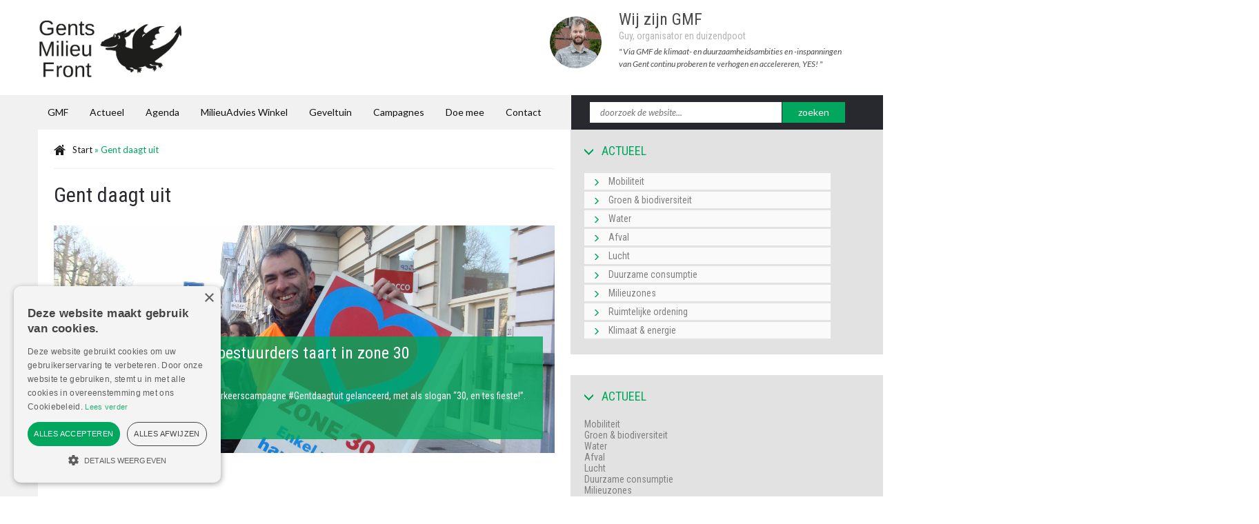

--- FILE ---
content_type: text/html; charset=UTF-8
request_url: https://www.gentsmilieufront.be/tag/gent-daagt-uit/
body_size: 14414
content:
<!doctype html>
<head>
	<base href="https://www.gentsmilieufront.be">
	<meta http-equiv="content-type" content="text/html; charset=utf-8" />
	<meta name="viewport" content="initial-scale=1">

	<title>Gent daagt uit - Gents Milieufront</title>
	
	            <link href="https://www.gentsmilieufront.be/wp-content/uploads/2022/10/GMF_Logo_zwart-2.png" rel="shortcut icon" type="image/vnd.microsoft.icon" />
                	
    <link href="https://www.gentsmilieufront.be/wp-content/themes/blanktheme/style.css" rel="stylesheet" type="text/css" defer="defer">
	<link href="https://www.gentsmilieufront.be/wp-content/themes/blanktheme/assets/css/style.css" rel="stylesheet" type="text/css" />
    
	<link href="https://www.gentsmilieufront.be/wp-content/themes/blanktheme/assets/css/slideshow.css" rel="stylesheet" type="text/css" />
	
    <meta name='robots' content='index, follow, max-image-preview:large, max-snippet:-1, max-video-preview:-1' />
	<style>img:is([sizes="auto" i], [sizes^="auto," i]) { contain-intrinsic-size: 3000px 1500px }</style>
	
	<!-- This site is optimized with the Yoast SEO plugin v26.6 - https://yoast.com/wordpress/plugins/seo/ -->
	<link rel="canonical" href="https://www.gentsmilieufront.be/tag/gent-daagt-uit/" />
	<meta property="og:locale" content="nl_BE" />
	<meta property="og:type" content="article" />
	<meta property="og:title" content="Gent daagt uit - Gents Milieufront" />
	<meta property="og:url" content="https://www.gentsmilieufront.be/tag/gent-daagt-uit/" />
	<meta property="og:site_name" content="Gents Milieufront" />
	<meta property="og:image" content="https://www.gentsmilieufront.be/wp-content/uploads/2019/10/GMFlogo_2017-page-001.jpg" />
	<meta property="og:image:width" content="1133" />
	<meta property="og:image:height" content="504" />
	<meta property="og:image:type" content="image/jpeg" />
	<meta name="twitter:card" content="summary_large_image" />
	<script type="application/ld+json" class="yoast-schema-graph">{"@context":"https://schema.org","@graph":[{"@type":"CollectionPage","@id":"https://www.gentsmilieufront.be/tag/gent-daagt-uit/","url":"https://www.gentsmilieufront.be/tag/gent-daagt-uit/","name":"Gent daagt uit - Gents Milieufront","isPartOf":{"@id":"https://www.gentsmilieufront.be/#website"},"primaryImageOfPage":{"@id":"https://www.gentsmilieufront.be/tag/gent-daagt-uit/#primaryimage"},"image":{"@id":"https://www.gentsmilieufront.be/tag/gent-daagt-uit/#primaryimage"},"thumbnailUrl":"https://www.gentsmilieufront.be/wp-content/uploads/2022/01/1d36d23b156ead252433d4ce2c21c387-scaled.jpg","breadcrumb":{"@id":"https://www.gentsmilieufront.be/tag/gent-daagt-uit/#breadcrumb"},"inLanguage":"nl-BE"},{"@type":"ImageObject","inLanguage":"nl-BE","@id":"https://www.gentsmilieufront.be/tag/gent-daagt-uit/#primaryimage","url":"https://www.gentsmilieufront.be/wp-content/uploads/2022/01/1d36d23b156ead252433d4ce2c21c387-scaled.jpg","contentUrl":"https://www.gentsmilieufront.be/wp-content/uploads/2022/01/1d36d23b156ead252433d4ce2c21c387-scaled.jpg","width":2560,"height":1920},{"@type":"BreadcrumbList","@id":"https://www.gentsmilieufront.be/tag/gent-daagt-uit/#breadcrumb","itemListElement":[{"@type":"ListItem","position":1,"name":"Start","item":"https://www.gentsmilieufront.be/"},{"@type":"ListItem","position":2,"name":"Gent daagt uit"}]},{"@type":"WebSite","@id":"https://www.gentsmilieufront.be/#website","url":"https://www.gentsmilieufront.be/","name":"Gents Milieufront","description":"Gents MilieuFront (GMF) is een regionale milieuvereniging uit Gent die via positieve acties het leefmilieu en duurzame mobiliteit een duwtje in de rug wil geven.","publisher":{"@id":"https://www.gentsmilieufront.be/#organization"},"potentialAction":[{"@type":"SearchAction","target":{"@type":"EntryPoint","urlTemplate":"https://www.gentsmilieufront.be/?s={search_term_string}"},"query-input":{"@type":"PropertyValueSpecification","valueRequired":true,"valueName":"search_term_string"}}],"inLanguage":"nl-BE"},{"@type":"Organization","@id":"https://www.gentsmilieufront.be/#organization","name":"Gents Milieufront VZW","url":"https://www.gentsmilieufront.be/","logo":{"@type":"ImageObject","inLanguage":"nl-BE","@id":"https://www.gentsmilieufront.be/#/schema/logo/image/","url":"https://www.gentsmilieufront.be/wp-content/uploads/2018/08/GMFlogo_2017-page-001_3.jpg","contentUrl":"https://www.gentsmilieufront.be/wp-content/uploads/2018/08/GMFlogo_2017-page-001_3.jpg","width":1133,"height":504,"caption":"Gents Milieufront VZW"},"image":{"@id":"https://www.gentsmilieufront.be/#/schema/logo/image/"},"sameAs":["https://www.facebook.com/gentsmilieufront","https://www.instagram.com/gentsmilieufront/","https://www.youtube.com/channel/UCf-b7NS-lEwOeHKppQ5KhDw"]}]}</script>
	<!-- / Yoast SEO plugin. -->


<link rel="alternate" type="application/rss+xml" title="Gents Milieufront &raquo; Gent daagt uit tagfeed" href="https://www.gentsmilieufront.be/tag/gent-daagt-uit/feed/" />
<script type="35d5e97eebde83843664d693-text/javascript">
/* <![CDATA[ */
window._wpemojiSettings = {"baseUrl":"https:\/\/s.w.org\/images\/core\/emoji\/16.0.1\/72x72\/","ext":".png","svgUrl":"https:\/\/s.w.org\/images\/core\/emoji\/16.0.1\/svg\/","svgExt":".svg","source":{"concatemoji":"https:\/\/www.gentsmilieufront.be\/wp-includes\/js\/wp-emoji-release.min.js?ver=f0e42b2c7a018f9342298a3e503b60d6"}};
/*! This file is auto-generated */
!function(s,n){var o,i,e;function c(e){try{var t={supportTests:e,timestamp:(new Date).valueOf()};sessionStorage.setItem(o,JSON.stringify(t))}catch(e){}}function p(e,t,n){e.clearRect(0,0,e.canvas.width,e.canvas.height),e.fillText(t,0,0);var t=new Uint32Array(e.getImageData(0,0,e.canvas.width,e.canvas.height).data),a=(e.clearRect(0,0,e.canvas.width,e.canvas.height),e.fillText(n,0,0),new Uint32Array(e.getImageData(0,0,e.canvas.width,e.canvas.height).data));return t.every(function(e,t){return e===a[t]})}function u(e,t){e.clearRect(0,0,e.canvas.width,e.canvas.height),e.fillText(t,0,0);for(var n=e.getImageData(16,16,1,1),a=0;a<n.data.length;a++)if(0!==n.data[a])return!1;return!0}function f(e,t,n,a){switch(t){case"flag":return n(e,"\ud83c\udff3\ufe0f\u200d\u26a7\ufe0f","\ud83c\udff3\ufe0f\u200b\u26a7\ufe0f")?!1:!n(e,"\ud83c\udde8\ud83c\uddf6","\ud83c\udde8\u200b\ud83c\uddf6")&&!n(e,"\ud83c\udff4\udb40\udc67\udb40\udc62\udb40\udc65\udb40\udc6e\udb40\udc67\udb40\udc7f","\ud83c\udff4\u200b\udb40\udc67\u200b\udb40\udc62\u200b\udb40\udc65\u200b\udb40\udc6e\u200b\udb40\udc67\u200b\udb40\udc7f");case"emoji":return!a(e,"\ud83e\udedf")}return!1}function g(e,t,n,a){var r="undefined"!=typeof WorkerGlobalScope&&self instanceof WorkerGlobalScope?new OffscreenCanvas(300,150):s.createElement("canvas"),o=r.getContext("2d",{willReadFrequently:!0}),i=(o.textBaseline="top",o.font="600 32px Arial",{});return e.forEach(function(e){i[e]=t(o,e,n,a)}),i}function t(e){var t=s.createElement("script");t.src=e,t.defer=!0,s.head.appendChild(t)}"undefined"!=typeof Promise&&(o="wpEmojiSettingsSupports",i=["flag","emoji"],n.supports={everything:!0,everythingExceptFlag:!0},e=new Promise(function(e){s.addEventListener("DOMContentLoaded",e,{once:!0})}),new Promise(function(t){var n=function(){try{var e=JSON.parse(sessionStorage.getItem(o));if("object"==typeof e&&"number"==typeof e.timestamp&&(new Date).valueOf()<e.timestamp+604800&&"object"==typeof e.supportTests)return e.supportTests}catch(e){}return null}();if(!n){if("undefined"!=typeof Worker&&"undefined"!=typeof OffscreenCanvas&&"undefined"!=typeof URL&&URL.createObjectURL&&"undefined"!=typeof Blob)try{var e="postMessage("+g.toString()+"("+[JSON.stringify(i),f.toString(),p.toString(),u.toString()].join(",")+"));",a=new Blob([e],{type:"text/javascript"}),r=new Worker(URL.createObjectURL(a),{name:"wpTestEmojiSupports"});return void(r.onmessage=function(e){c(n=e.data),r.terminate(),t(n)})}catch(e){}c(n=g(i,f,p,u))}t(n)}).then(function(e){for(var t in e)n.supports[t]=e[t],n.supports.everything=n.supports.everything&&n.supports[t],"flag"!==t&&(n.supports.everythingExceptFlag=n.supports.everythingExceptFlag&&n.supports[t]);n.supports.everythingExceptFlag=n.supports.everythingExceptFlag&&!n.supports.flag,n.DOMReady=!1,n.readyCallback=function(){n.DOMReady=!0}}).then(function(){return e}).then(function(){var e;n.supports.everything||(n.readyCallback(),(e=n.source||{}).concatemoji?t(e.concatemoji):e.wpemoji&&e.twemoji&&(t(e.twemoji),t(e.wpemoji)))}))}((window,document),window._wpemojiSettings);
/* ]]> */
</script>
<link rel='stylesheet' id='dashicons-css' href='https://www.gentsmilieufront.be/wp-includes/css/dashicons.min.css?ver=f0e42b2c7a018f9342298a3e503b60d6' type='text/css' media='all' />
<link rel='stylesheet' id='menu-icons-extra-css' href='https://www.gentsmilieufront.be/wp-content/plugins/menu-icons/css/extra.min.css?ver=0.13.16' type='text/css' media='all' />
<style id='wp-emoji-styles-inline-css' type='text/css'>

	img.wp-smiley, img.emoji {
		display: inline !important;
		border: none !important;
		box-shadow: none !important;
		height: 1em !important;
		width: 1em !important;
		margin: 0 0.07em !important;
		vertical-align: -0.1em !important;
		background: none !important;
		padding: 0 !important;
	}
</style>
<link rel='stylesheet' id='wp-block-library-css' href='https://www.gentsmilieufront.be/wp-includes/css/dist/block-library/style.min.css?ver=f0e42b2c7a018f9342298a3e503b60d6' type='text/css' media='all' />
<style id='classic-theme-styles-inline-css' type='text/css'>
/*! This file is auto-generated */
.wp-block-button__link{color:#fff;background-color:#32373c;border-radius:9999px;box-shadow:none;text-decoration:none;padding:calc(.667em + 2px) calc(1.333em + 2px);font-size:1.125em}.wp-block-file__button{background:#32373c;color:#fff;text-decoration:none}
</style>
<style id='global-styles-inline-css' type='text/css'>
:root{--wp--preset--aspect-ratio--square: 1;--wp--preset--aspect-ratio--4-3: 4/3;--wp--preset--aspect-ratio--3-4: 3/4;--wp--preset--aspect-ratio--3-2: 3/2;--wp--preset--aspect-ratio--2-3: 2/3;--wp--preset--aspect-ratio--16-9: 16/9;--wp--preset--aspect-ratio--9-16: 9/16;--wp--preset--color--black: #000000;--wp--preset--color--cyan-bluish-gray: #abb8c3;--wp--preset--color--white: #ffffff;--wp--preset--color--pale-pink: #f78da7;--wp--preset--color--vivid-red: #cf2e2e;--wp--preset--color--luminous-vivid-orange: #ff6900;--wp--preset--color--luminous-vivid-amber: #fcb900;--wp--preset--color--light-green-cyan: #7bdcb5;--wp--preset--color--vivid-green-cyan: #00d084;--wp--preset--color--pale-cyan-blue: #8ed1fc;--wp--preset--color--vivid-cyan-blue: #0693e3;--wp--preset--color--vivid-purple: #9b51e0;--wp--preset--gradient--vivid-cyan-blue-to-vivid-purple: linear-gradient(135deg,rgba(6,147,227,1) 0%,rgb(155,81,224) 100%);--wp--preset--gradient--light-green-cyan-to-vivid-green-cyan: linear-gradient(135deg,rgb(122,220,180) 0%,rgb(0,208,130) 100%);--wp--preset--gradient--luminous-vivid-amber-to-luminous-vivid-orange: linear-gradient(135deg,rgba(252,185,0,1) 0%,rgba(255,105,0,1) 100%);--wp--preset--gradient--luminous-vivid-orange-to-vivid-red: linear-gradient(135deg,rgba(255,105,0,1) 0%,rgb(207,46,46) 100%);--wp--preset--gradient--very-light-gray-to-cyan-bluish-gray: linear-gradient(135deg,rgb(238,238,238) 0%,rgb(169,184,195) 100%);--wp--preset--gradient--cool-to-warm-spectrum: linear-gradient(135deg,rgb(74,234,220) 0%,rgb(151,120,209) 20%,rgb(207,42,186) 40%,rgb(238,44,130) 60%,rgb(251,105,98) 80%,rgb(254,248,76) 100%);--wp--preset--gradient--blush-light-purple: linear-gradient(135deg,rgb(255,206,236) 0%,rgb(152,150,240) 100%);--wp--preset--gradient--blush-bordeaux: linear-gradient(135deg,rgb(254,205,165) 0%,rgb(254,45,45) 50%,rgb(107,0,62) 100%);--wp--preset--gradient--luminous-dusk: linear-gradient(135deg,rgb(255,203,112) 0%,rgb(199,81,192) 50%,rgb(65,88,208) 100%);--wp--preset--gradient--pale-ocean: linear-gradient(135deg,rgb(255,245,203) 0%,rgb(182,227,212) 50%,rgb(51,167,181) 100%);--wp--preset--gradient--electric-grass: linear-gradient(135deg,rgb(202,248,128) 0%,rgb(113,206,126) 100%);--wp--preset--gradient--midnight: linear-gradient(135deg,rgb(2,3,129) 0%,rgb(40,116,252) 100%);--wp--preset--font-size--small: 13px;--wp--preset--font-size--medium: 20px;--wp--preset--font-size--large: 36px;--wp--preset--font-size--x-large: 42px;--wp--preset--spacing--20: 0.44rem;--wp--preset--spacing--30: 0.67rem;--wp--preset--spacing--40: 1rem;--wp--preset--spacing--50: 1.5rem;--wp--preset--spacing--60: 2.25rem;--wp--preset--spacing--70: 3.38rem;--wp--preset--spacing--80: 5.06rem;--wp--preset--shadow--natural: 6px 6px 9px rgba(0, 0, 0, 0.2);--wp--preset--shadow--deep: 12px 12px 50px rgba(0, 0, 0, 0.4);--wp--preset--shadow--sharp: 6px 6px 0px rgba(0, 0, 0, 0.2);--wp--preset--shadow--outlined: 6px 6px 0px -3px rgba(255, 255, 255, 1), 6px 6px rgba(0, 0, 0, 1);--wp--preset--shadow--crisp: 6px 6px 0px rgba(0, 0, 0, 1);}:where(.is-layout-flex){gap: 0.5em;}:where(.is-layout-grid){gap: 0.5em;}body .is-layout-flex{display: flex;}.is-layout-flex{flex-wrap: wrap;align-items: center;}.is-layout-flex > :is(*, div){margin: 0;}body .is-layout-grid{display: grid;}.is-layout-grid > :is(*, div){margin: 0;}:where(.wp-block-columns.is-layout-flex){gap: 2em;}:where(.wp-block-columns.is-layout-grid){gap: 2em;}:where(.wp-block-post-template.is-layout-flex){gap: 1.25em;}:where(.wp-block-post-template.is-layout-grid){gap: 1.25em;}.has-black-color{color: var(--wp--preset--color--black) !important;}.has-cyan-bluish-gray-color{color: var(--wp--preset--color--cyan-bluish-gray) !important;}.has-white-color{color: var(--wp--preset--color--white) !important;}.has-pale-pink-color{color: var(--wp--preset--color--pale-pink) !important;}.has-vivid-red-color{color: var(--wp--preset--color--vivid-red) !important;}.has-luminous-vivid-orange-color{color: var(--wp--preset--color--luminous-vivid-orange) !important;}.has-luminous-vivid-amber-color{color: var(--wp--preset--color--luminous-vivid-amber) !important;}.has-light-green-cyan-color{color: var(--wp--preset--color--light-green-cyan) !important;}.has-vivid-green-cyan-color{color: var(--wp--preset--color--vivid-green-cyan) !important;}.has-pale-cyan-blue-color{color: var(--wp--preset--color--pale-cyan-blue) !important;}.has-vivid-cyan-blue-color{color: var(--wp--preset--color--vivid-cyan-blue) !important;}.has-vivid-purple-color{color: var(--wp--preset--color--vivid-purple) !important;}.has-black-background-color{background-color: var(--wp--preset--color--black) !important;}.has-cyan-bluish-gray-background-color{background-color: var(--wp--preset--color--cyan-bluish-gray) !important;}.has-white-background-color{background-color: var(--wp--preset--color--white) !important;}.has-pale-pink-background-color{background-color: var(--wp--preset--color--pale-pink) !important;}.has-vivid-red-background-color{background-color: var(--wp--preset--color--vivid-red) !important;}.has-luminous-vivid-orange-background-color{background-color: var(--wp--preset--color--luminous-vivid-orange) !important;}.has-luminous-vivid-amber-background-color{background-color: var(--wp--preset--color--luminous-vivid-amber) !important;}.has-light-green-cyan-background-color{background-color: var(--wp--preset--color--light-green-cyan) !important;}.has-vivid-green-cyan-background-color{background-color: var(--wp--preset--color--vivid-green-cyan) !important;}.has-pale-cyan-blue-background-color{background-color: var(--wp--preset--color--pale-cyan-blue) !important;}.has-vivid-cyan-blue-background-color{background-color: var(--wp--preset--color--vivid-cyan-blue) !important;}.has-vivid-purple-background-color{background-color: var(--wp--preset--color--vivid-purple) !important;}.has-black-border-color{border-color: var(--wp--preset--color--black) !important;}.has-cyan-bluish-gray-border-color{border-color: var(--wp--preset--color--cyan-bluish-gray) !important;}.has-white-border-color{border-color: var(--wp--preset--color--white) !important;}.has-pale-pink-border-color{border-color: var(--wp--preset--color--pale-pink) !important;}.has-vivid-red-border-color{border-color: var(--wp--preset--color--vivid-red) !important;}.has-luminous-vivid-orange-border-color{border-color: var(--wp--preset--color--luminous-vivid-orange) !important;}.has-luminous-vivid-amber-border-color{border-color: var(--wp--preset--color--luminous-vivid-amber) !important;}.has-light-green-cyan-border-color{border-color: var(--wp--preset--color--light-green-cyan) !important;}.has-vivid-green-cyan-border-color{border-color: var(--wp--preset--color--vivid-green-cyan) !important;}.has-pale-cyan-blue-border-color{border-color: var(--wp--preset--color--pale-cyan-blue) !important;}.has-vivid-cyan-blue-border-color{border-color: var(--wp--preset--color--vivid-cyan-blue) !important;}.has-vivid-purple-border-color{border-color: var(--wp--preset--color--vivid-purple) !important;}.has-vivid-cyan-blue-to-vivid-purple-gradient-background{background: var(--wp--preset--gradient--vivid-cyan-blue-to-vivid-purple) !important;}.has-light-green-cyan-to-vivid-green-cyan-gradient-background{background: var(--wp--preset--gradient--light-green-cyan-to-vivid-green-cyan) !important;}.has-luminous-vivid-amber-to-luminous-vivid-orange-gradient-background{background: var(--wp--preset--gradient--luminous-vivid-amber-to-luminous-vivid-orange) !important;}.has-luminous-vivid-orange-to-vivid-red-gradient-background{background: var(--wp--preset--gradient--luminous-vivid-orange-to-vivid-red) !important;}.has-very-light-gray-to-cyan-bluish-gray-gradient-background{background: var(--wp--preset--gradient--very-light-gray-to-cyan-bluish-gray) !important;}.has-cool-to-warm-spectrum-gradient-background{background: var(--wp--preset--gradient--cool-to-warm-spectrum) !important;}.has-blush-light-purple-gradient-background{background: var(--wp--preset--gradient--blush-light-purple) !important;}.has-blush-bordeaux-gradient-background{background: var(--wp--preset--gradient--blush-bordeaux) !important;}.has-luminous-dusk-gradient-background{background: var(--wp--preset--gradient--luminous-dusk) !important;}.has-pale-ocean-gradient-background{background: var(--wp--preset--gradient--pale-ocean) !important;}.has-electric-grass-gradient-background{background: var(--wp--preset--gradient--electric-grass) !important;}.has-midnight-gradient-background{background: var(--wp--preset--gradient--midnight) !important;}.has-small-font-size{font-size: var(--wp--preset--font-size--small) !important;}.has-medium-font-size{font-size: var(--wp--preset--font-size--medium) !important;}.has-large-font-size{font-size: var(--wp--preset--font-size--large) !important;}.has-x-large-font-size{font-size: var(--wp--preset--font-size--x-large) !important;}
:where(.wp-block-post-template.is-layout-flex){gap: 1.25em;}:where(.wp-block-post-template.is-layout-grid){gap: 1.25em;}
:where(.wp-block-columns.is-layout-flex){gap: 2em;}:where(.wp-block-columns.is-layout-grid){gap: 2em;}
:root :where(.wp-block-pullquote){font-size: 1.5em;line-height: 1.6;}
</style>
<link rel='stylesheet' id='custom-frontend-nav-css' href='https://www.gentsmilieufront.be/wp-content/plugins/conversal-backend-2.6.0.2/css/conversal-frontend-nav.css?ver=f0e42b2c7a018f9342298a3e503b60d6' type='text/css' media='all' />
<link rel='stylesheet' id='wpsm_counter-font-awesome-front-css' href='https://www.gentsmilieufront.be/wp-content/plugins/counter-number-showcase/assets/css/font-awesome/css/font-awesome.min.css?ver=f0e42b2c7a018f9342298a3e503b60d6' type='text/css' media='all' />
<link rel='stylesheet' id='wpsm_counter_bootstrap-front-css' href='https://www.gentsmilieufront.be/wp-content/plugins/counter-number-showcase/assets/css/bootstrap-front.css?ver=f0e42b2c7a018f9342298a3e503b60d6' type='text/css' media='all' />
<link rel='stylesheet' id='wpsm_counter_column-css' href='https://www.gentsmilieufront.be/wp-content/plugins/counter-number-showcase/assets/css/counter-column.css?ver=f0e42b2c7a018f9342298a3e503b60d6' type='text/css' media='all' />
<link rel='stylesheet' id='events-manager-css' href='https://www.gentsmilieufront.be/wp-content/plugins/events-manager/includes/css/events-manager.min.css?ver=6.6.4.4' type='text/css' media='all' />
<style id='events-manager-inline-css' type='text/css'>
body .em { --font-family : inherit; --font-weight : inherit; --font-size : 1em; --line-height : inherit; }
</style>
<script type="35d5e97eebde83843664d693-text/javascript" src="https://www.gentsmilieufront.be/wp-includes/js/jquery/jquery.min.js?ver=3.7.1" id="jquery-core-js"></script>
<script type="35d5e97eebde83843664d693-text/javascript" src="https://www.gentsmilieufront.be/wp-includes/js/jquery/jquery-migrate.min.js?ver=3.4.1" id="jquery-migrate-js"></script>
<script type="35d5e97eebde83843664d693-text/javascript" src="https://www.gentsmilieufront.be/wp-includes/js/jquery/ui/core.min.js?ver=1.13.3" id="jquery-ui-core-js"></script>
<script type="35d5e97eebde83843664d693-text/javascript" src="https://www.gentsmilieufront.be/wp-includes/js/jquery/ui/mouse.min.js?ver=1.13.3" id="jquery-ui-mouse-js"></script>
<script type="35d5e97eebde83843664d693-text/javascript" src="https://www.gentsmilieufront.be/wp-includes/js/jquery/ui/sortable.min.js?ver=1.13.3" id="jquery-ui-sortable-js"></script>
<script type="35d5e97eebde83843664d693-text/javascript" src="https://www.gentsmilieufront.be/wp-includes/js/jquery/ui/datepicker.min.js?ver=1.13.3" id="jquery-ui-datepicker-js"></script>
<script type="35d5e97eebde83843664d693-text/javascript" id="jquery-ui-datepicker-js-after">
/* <![CDATA[ */
jQuery(function(jQuery){jQuery.datepicker.setDefaults({"closeText":"Sluiten","currentText":"Vandaag","monthNames":["januari","februari","maart","april","mei","juni","juli","augustus","september","oktober","november","december"],"monthNamesShort":["jan","feb","mrt","apr","mei","jun","jul","aug","sep","okt","nov","dec"],"nextText":"Volgende","prevText":"Vorige","dayNames":["zondag","maandag","dinsdag","woensdag","donderdag","vrijdag","zaterdag"],"dayNamesShort":["zo","ma","di","wo","do","vr","za"],"dayNamesMin":["Z","M","D","W","D","V","Z"],"dateFormat":"dd\/mm\/yy","firstDay":1,"isRTL":false});});
/* ]]> */
</script>
<script type="35d5e97eebde83843664d693-text/javascript" src="https://www.gentsmilieufront.be/wp-includes/js/jquery/ui/resizable.min.js?ver=1.13.3" id="jquery-ui-resizable-js"></script>
<script type="35d5e97eebde83843664d693-text/javascript" src="https://www.gentsmilieufront.be/wp-includes/js/jquery/ui/draggable.min.js?ver=1.13.3" id="jquery-ui-draggable-js"></script>
<script type="35d5e97eebde83843664d693-text/javascript" src="https://www.gentsmilieufront.be/wp-includes/js/jquery/ui/controlgroup.min.js?ver=1.13.3" id="jquery-ui-controlgroup-js"></script>
<script type="35d5e97eebde83843664d693-text/javascript" src="https://www.gentsmilieufront.be/wp-includes/js/jquery/ui/checkboxradio.min.js?ver=1.13.3" id="jquery-ui-checkboxradio-js"></script>
<script type="35d5e97eebde83843664d693-text/javascript" src="https://www.gentsmilieufront.be/wp-includes/js/jquery/ui/button.min.js?ver=1.13.3" id="jquery-ui-button-js"></script>
<script type="35d5e97eebde83843664d693-text/javascript" src="https://www.gentsmilieufront.be/wp-includes/js/jquery/ui/dialog.min.js?ver=1.13.3" id="jquery-ui-dialog-js"></script>
<script type="35d5e97eebde83843664d693-text/javascript" id="events-manager-js-extra">
/* <![CDATA[ */
var EM = {"ajaxurl":"https:\/\/www.gentsmilieufront.be\/wp-admin\/admin-ajax.php","locationajaxurl":"https:\/\/www.gentsmilieufront.be\/wp-admin\/admin-ajax.php?action=locations_search","firstDay":"1","locale":"nl","dateFormat":"yy-mm-dd","ui_css":"https:\/\/www.gentsmilieufront.be\/wp-content\/plugins\/events-manager\/includes\/css\/jquery-ui\/build.min.css","show24hours":"1","is_ssl":"1","autocomplete_limit":"10","calendar":{"breakpoints":{"small":560,"medium":908,"large":false}},"phone":"","datepicker":{"format":"d\/m\/Y","locale":"nl"},"search":{"breakpoints":{"small":650,"medium":850,"full":false}},"url":"https:\/\/www.gentsmilieufront.be\/wp-content\/plugins\/events-manager","assets":{"input.em-uploader":{"js":{"em-uploader":{"url":"https:\/\/www.gentsmilieufront.be\/wp-content\/plugins\/events-manager\/includes\/js\/em-uploader.js","required":true,"event":"em_uploader_ready"}}}},"bookingInProgress":"Wacht tot de reservering verstuurd is.","tickets_save":"Ticket opslaan","bookingajaxurl":"https:\/\/www.gentsmilieufront.be\/wp-admin\/admin-ajax.php","bookings_export_save":"Exporteer reservering","bookings_settings_save":"Instellingen opslaan","booking_delete":"Weet je zeker dat je dit wilt verwijderen?","booking_offset":"30","bookings":{"submit_button":{"text":{"default":"Reservering versturen","free":"Reservering versturen","payment":"Reservering versturen","processing":"Processing ..."}},"update_listener":""},"bb_full":"Uitverkocht","bb_book":"Reserveer nu","bb_booking":"Reserveren...","bb_booked":"Reservering verstuurd","bb_error":"Reservering Error. Opnieuw proberen?","bb_cancel":"Annuleren","bb_canceling":"Bezig met annuleren...","bb_cancelled":"Geannuleerd","bb_cancel_error":"Geannuleerd Error. Opnieuw proberen?","txt_search":"Zoeken","txt_searching":"Bezig met zoeken...","txt_loading":"Aan het laden..."};
/* ]]> */
</script>
<script type="35d5e97eebde83843664d693-text/javascript" src="https://www.gentsmilieufront.be/wp-content/plugins/events-manager/includes/js/events-manager.js?ver=6.6.4.4" id="events-manager-js"></script>
<script type="35d5e97eebde83843664d693-text/javascript" src="https://www.gentsmilieufront.be/wp-content/plugins/events-manager/includes/external/flatpickr/l10n/nl.js?ver=6.6.4.4" id="em-flatpickr-localization-js"></script>
<link rel="https://api.w.org/" href="https://www.gentsmilieufront.be/wp-json/" /><link rel="alternate" title="JSON" type="application/json" href="https://www.gentsmilieufront.be/wp-json/wp/v2/tags/68" /><link rel="EditURI" type="application/rsd+xml" title="RSD" href="https://www.gentsmilieufront.be/xmlrpc.php?rsd" />

<script type="35d5e97eebde83843664d693-text/javascript" charset="UTF-8" src="//cdn.cookie-script.com/s/eae7f33489fe1394bc46e3286ccd94f8.js"></script>

<!-- Google tag (gtag.js) --> <script async src="https://www.googletagmanager.com/gtag/js?id=G-9JJJ3478VC" type="35d5e97eebde83843664d693-text/javascript"></script> <script type="35d5e97eebde83843664d693-text/javascript"> window.dataLayer = window.dataLayer || []; function gtag(){dataLayer.push(arguments);} gtag('js', new Date()); gtag('config', 'G-9JJJ3478VC'); </script>    
	
	<!--<script src="https://www.gentsmilieufront.be/wp-content/themes/blanktheme/assets/js/jquery-noconflict.js" type="text/javascript"></script>-->
	<script src="https://www.gentsmilieufront.be/wp-content/themes/blanktheme/assets/js/k2.frontend.js" type="35d5e97eebde83843664d693-text/javascript"></script>
	<script src="https://www.gentsmilieufront.be/wp-content/themes/blanktheme/assets/js/bootstrap.min.js" type="35d5e97eebde83843664d693-text/javascript"></script>
	<script src="https://www.gentsmilieufront.be/wp-content/themes/blanktheme/assets/js/mootools-core.js" type="35d5e97eebde83843664d693-text/javascript"></script>
	<script src="https://www.gentsmilieufront.be/wp-content/themes/blanktheme/assets/js/core.js" type="35d5e97eebde83843664d693-text/javascript"></script>
	<script src="https://www.gentsmilieufront.be/wp-content/themes/blanktheme/assets/js/mootools-mobile.js" type="35d5e97eebde83843664d693-text/javascript"></script>
	<script src="https://www.gentsmilieufront.be/wp-content/themes/blanktheme/assets/js/rokmediaqueries.js" type="35d5e97eebde83843664d693-text/javascript"></script>
	<script src="https://www.gentsmilieufront.be/wp-content/themes/blanktheme/assets/js/roksprocket.js" type="35d5e97eebde83843664d693-text/javascript"></script>
	<script src="https://www.gentsmilieufront.be/wp-content/themes/blanktheme/assets/js/moofx.js" type="35d5e97eebde83843664d693-text/javascript"></script>
	<script src="https://www.gentsmilieufront.be/wp-content/themes/blanktheme/assets/js/features.js" type="35d5e97eebde83843664d693-text/javascript"></script>
	<script src="https://www.gentsmilieufront.be/wp-content/themes/blanktheme/assets/js/slideshow.js" type="35d5e97eebde83843664d693-text/javascript"></script>
    <script src="https://www.gentsmilieufront.be/wp-content/themes/blanktheme/assets/js/mod_accordeonck.js" type="35d5e97eebde83843664d693-text/javascript"></script>
	<script src="https://www.gentsmilieufront.be/wp-content/themes/blanktheme/assets/js/jquery.easing.1.3.js" type="35d5e97eebde83843664d693-text/javascript"></script>
	<script type="35d5e97eebde83843664d693-text/javascript">


       jQuery(document).ready(function(jQuery){
		if(localStorage.getItem("cookie_storage") != "no") {
		jQuery('.moduletable.cta_popup').delay(10000).show(0);
		jQuery( "span.close" ).click(function() {
		  localStorage.setItem("cookie_storage", "no");
		  jQuery(".moduletable.cta_popup").hide();
		});
		}
        jQuery('#accordeonck132').accordeonmenuck({fadetransition : false,eventtype : 'click',transition : 'linear',menuID : 'accordeonck132',imageplus : '/modules/mod_accordeonck/assets/plus.png',imageminus : '/modules/mod_accordeonck/assets/minus.png',defaultopenedid : '',activeeffect : '',showcounter : '',duree : 500});
}); 
	</script>
	<script type="35d5e97eebde83843664d693-text/javascript">
jQuery(function($){ initTooltips(); $("body").on("subform-row-add", initTooltips); function initTooltips (event, container) { container = container || document;$(container).find(".hasTooltip").tooltip({"html": true,"container": "body"});} });
if (typeof RokSprocket == 'undefined') RokSprocket = {};
Object.merge(RokSprocket, {
	SiteURL: 'https://wordpress-326077-2717866.cloudwaysapps.com/',
	CurrentURL: 'https://wordpress-326077-2717866.cloudwaysapps.com/',
	AjaxURL: 'https://wordpress-326077-2717866.cloudwaysapps.com/index.php?option=com_roksprocket&amp;task=ajax&amp;format=raw&amp;ItemId=101'
});

window.addEvent('domready', function(){
		RokSprocket.instances.slideshow = new RokSprocket.Slideshow();
});

window.addEvent('domready', function(){
	RokSprocket.instances.slideshow.attach(111, '{"animation":"crossfade","autoplay":"1","delay":"5"}');
});
window.addEvent('load', function(){
   var overridden = false;
   if (!overridden && window.G5 && window.G5.offcanvas){
       var mod = document.getElement('[data-slideshow="111"]');
       mod.addEvents({
           touchstart: function(){ window.G5.offcanvas.detach(); },
           touchend: function(){ window.G5.offcanvas.attach(); }
       });
       overridden = true;
   };
});

	</script>
    
	<link href="https://www.gentsmilieufront.be/wp-content/themes/blanktheme/assets/css/template.css" rel="stylesheet">
	<script src="https://www.gentsmilieufront.be/wp-content/themes/blanktheme/assets/js/jQuerySimpleCounter.js" type="35d5e97eebde83843664d693-text/javascript"></script>
    <script src="https://www.gentsmilieufront.be/wp-content/themes/blanktheme/assets/js/jquery.slicknav.min.js" type="35d5e97eebde83843664d693-text/javascript"></script>
	<script src="https://www.gentsmilieufront.be/wp-content/themes/blanktheme/assets/js//websitecounters.js" type="35d5e97eebde83843664d693-text/javascript"></script>
	<link rel="stylesheet" href="https://www.gentsmilieufront.be/wp-content/themes/blanktheme/assets/css/slicknav.css">

</head>

<script type="35d5e97eebde83843664d693-text/javascript">

  (function(i,s,o,g,r,a,m){i['GoogleAnalyticsObject']=r;i[r]=i[r]||function(){

  (i[r].q=i[r].q||[]).push(arguments)},i[r].l=1*new Date();a=s.createElement(o),

  m=s.getElementsByTagName(o)[0];a.async=1;a.src=g;m.parentNode.insertBefore(a,m)

  })(window,document,'script','//www.google-analytics.com/analytics.js','ga');



  ga('create', 'UA-128940978-1', 'auto');

  ga('send', 'pageview');



</script>


<body class="archive tag tag-gent-daagt-uit tag-68 wp-theme-blanktheme" >



<div id="fb-root"></div>
<script async defer crossorigin="anonymous" src="https://connect.facebook.net/nl_BE/all.js#xfbml=1&version=v12.0" nonce="133uEzdQ" type="35d5e97eebde83843664d693-text/javascript"></script>

    <div id="wrapper">







      <header>



        <div class="container">



            <div id="header_left">


                        	<div id="logo" ><a style="background: url('https://www.gentsmilieufront.be/wp-content/uploads/2022/10/GMF_Logo_zwart-2.png');background-size: cover;" href="https://www.gentsmilieufront.be"></a></div>

            
            </div>



            


            <div id="header_right">
<div id="k2ModuleBox110" class="k2ItemsBlock  mod_testimonials">


	  <ul>
      
              <li class="even lastItem">

		<div class="t_img transition">
        	<span style="background-image: url(https://www.gentsmilieufront.be/wp-content/uploads/2023/10/GUY.jpg);"></span>
        </div>
      	
        <div class="t_info">
        
        <div class="t_title">Wij zijn GMF</div>
        

        
        <div class="t_author transition"><p>Guy, organisator en duizendpoot</p>
</div> 
        
		        <div class="t_quote transition">
      	Via GMF de klimaat- en duurzaamheidsambities en -inspanningen van Gent continu proberen te verhogen en accelereren, YES!   </div>

          
      	               
        
        </div>

    </li>
            
      </ul>
  

</div>
</div>



            <div class="clr"></div>



        </div>



      </header>







      <nav id="navbar">



        <div class="container">



        <div id="main_menu">
        <ul id="menu-header_menu" class="nav menu"><li id="menu-item-261" class="menu-item menu-item-type-post_type menu-item-object-page menu-item-has-children menu-item-261 parent"><a href="https://www.gentsmilieufront.be/gents-milieufront/">GMF</a>
<ul/ class="nav-child unstyled small" />
	<li id="menu-item-415" class="menu-item menu-item-type-custom menu-item-object-custom menu-item-has-children menu-item-415 parent"><a href="https://www.gentsmilieufront.be/gmf/">Over GMF</a>
	<ul/ class="nav-child unstyled small" />
		<li id="menu-item-370" class="menu-item menu-item-type-post_type menu-item-object-page menu-item-370"><a href="https://www.gentsmilieufront.be/gents-milieufront/missie/">Missie</a></li>
		<li id="menu-item-662" class="menu-item menu-item-type-post_type menu-item-object-page menu-item-662"><a href="https://www.gentsmilieufront.be/gents-milieufront/wie-zijn-we/">Wie zijn we</a></li>
		<li id="menu-item-6711" class="menu-item menu-item-type-post_type menu-item-object-page menu-item-6711"><a href="https://www.gentsmilieufront.be/bestuur-en-organisatie/">Bestuur en organisatie</a></li>
		<li id="menu-item-369" class="menu-item menu-item-type-post_type menu-item-object-page menu-item-369"><a href="https://www.gentsmilieufront.be/gents-milieufront/historiek/">Historiek</a></li>
		<li id="menu-item-8940" class="menu-item menu-item-type-post_type menu-item-object-page menu-item-8940"><a href="https://www.gentsmilieufront.be/bestuur-en-organisatie/projecten-subsidies-en-middelen-van-gents-milieufront/">Middelen Gents MilieuFront</a></li>
	</ul>
</li>
	<li id="menu-item-378" class="menu-item menu-item-type-post_type menu-item-object-page menu-item-has-children menu-item-378 parent"><a href="https://www.gentsmilieufront.be/gents-milieufront/beleid/">Beleid</a>
	<ul/ class="nav-child unstyled small" />
		<li id="menu-item-8946" class="menu-item menu-item-type-post_type menu-item-object-page menu-item-8946"><a href="https://www.gentsmilieufront.be/overzicht-bezwaarschriften-en-beroepen/">Bezwaarschriften en beroepen</a></li>
		<li id="menu-item-8945" class="menu-item menu-item-type-post_type menu-item-object-page menu-item-8945"><a href="https://www.gentsmilieufront.be/memorandum-2024/">Memorandum 2024</a></li>
		<li id="menu-item-8942" class="menu-item menu-item-type-post_type menu-item-object-page menu-item-8942"><a href="https://www.gentsmilieufront.be/gmf-vraagt-suggesties-voor-gentse-gemeenteraad/">Suggesties gemeenteraad</a></li>
	</ul>
</li>
	<li id="menu-item-583" class="menu-item menu-item-type-post_type menu-item-object-page menu-item-583"><a href="https://www.gentsmilieufront.be/gents-milieufront/beleids-en-jaarplan/">Beleids- en jaarplan</a></li>
	<li id="menu-item-414" class="menu-item menu-item-type-post_type menu-item-object-page menu-item-has-children menu-item-414 parent"><a href="https://www.gentsmilieufront.be/gents-milieufront/communicatie/">Communicatie</a>
	<ul/ class="nav-child unstyled small" />
		<li id="menu-item-435" class="menu-item menu-item-type-post_type menu-item-object-page menu-item-435"><a href="https://www.gentsmilieufront.be/gents-milieufront/communicatie/frontaal/">Frontaal</a></li>
		<li id="menu-item-9546" class="menu-item menu-item-type-post_type menu-item-object-page menu-item-9546"><a href="https://www.gentsmilieufront.be/gents-milieufront/communicatie/nieuwsbrief/">Nieuwsbrief</a></li>
		<li id="menu-item-466" class="menu-item menu-item-type-post_type menu-item-object-page menu-item-466"><a href="https://www.gentsmilieufront.be/gents-milieufront/communicatie/jules-de-draak/">Jules de draak</a></li>
		<li id="menu-item-467" class="menu-item menu-item-type-post_type menu-item-object-page menu-item-467"><a href="https://www.gentsmilieufront.be/gents-milieufront/communicatie/perswerking/">Perswerking</a></li>
	</ul>
</li>
	<li id="menu-item-475" class="menu-item menu-item-type-post_type menu-item-object-page menu-item-has-children menu-item-475 parent"><a href="https://www.gentsmilieufront.be/gents-milieufront/activiteiten/">Acties en activiteiten</a>
	<ul/ class="nav-child unstyled small" />
		<li id="menu-item-476" class="menu-item menu-item-type-custom menu-item-object-custom menu-item-476"><a href="https://www.gentsmilieufront.be/kalender/">Activiteitenkalender</a></li>
	</ul>
</li>
	<li id="menu-item-481" class="menu-item menu-item-type-post_type menu-item-object-page menu-item-481"><a href="https://www.gentsmilieufront.be/gents-milieufront/vergaderlokaal-op-toplocatie/">Vergaderlokaal op toplocatie</a></li>
</ul>
</li>
<li id="menu-item-217" class="menu-item menu-item-type-post_type menu-item-object-page current_page_parent menu-item-has-children menu-item-217 parent"><a href="https://www.gentsmilieufront.be/actueel/">Actueel</a>
<ul/ class="nav-child unstyled small" />
	<li id="menu-item-4576" class="menu-item menu-item-type-taxonomy menu-item-object-category menu-item-4576"><a href="https://www.gentsmilieufront.be/actueel/mobiliteit/">Mobiliteit</a></li>
	<li id="menu-item-4571" class="menu-item menu-item-type-taxonomy menu-item-object-category menu-item-4571"><a href="https://www.gentsmilieufront.be/actueel/groen/">Groen &amp; biodiversiteit</a></li>
	<li id="menu-item-4578" class="menu-item menu-item-type-taxonomy menu-item-object-category menu-item-4578"><a href="https://www.gentsmilieufront.be/actueel/water/">Water</a></li>
	<li id="menu-item-4569" class="menu-item menu-item-type-taxonomy menu-item-object-category menu-item-4569"><a href="https://www.gentsmilieufront.be/actueel/afval/">Afval</a></li>
	<li id="menu-item-4574" class="menu-item menu-item-type-taxonomy menu-item-object-category menu-item-4574"><a href="https://www.gentsmilieufront.be/actueel/lucht/">Lucht</a></li>
	<li id="menu-item-4570" class="menu-item menu-item-type-taxonomy menu-item-object-category menu-item-4570"><a href="https://www.gentsmilieufront.be/actueel/duurzame-consumptie/">Duurzame consumptie</a></li>
	<li id="menu-item-4575" class="menu-item menu-item-type-taxonomy menu-item-object-category menu-item-4575"><a href="https://www.gentsmilieufront.be/actueel/milieuzones/">Milieuzones</a></li>
	<li id="menu-item-4577" class="menu-item menu-item-type-taxonomy menu-item-object-category menu-item-4577"><a href="https://www.gentsmilieufront.be/actueel/ruimtelijke-ordening/">Ruimtelijke ordening</a></li>
	<li id="menu-item-4572" class="menu-item menu-item-type-taxonomy menu-item-object-category menu-item-4572"><a href="https://www.gentsmilieufront.be/actueel/klimaat-en-energie/">Klimaat &amp; energie</a></li>
</ul>
</li>
<li id="menu-item-325" class="menu-item menu-item-type-post_type menu-item-object-page menu-item-325"><a href="https://www.gentsmilieufront.be/kalender/">Agenda</a></li>
<li id="menu-item-324" class="menu-item menu-item-type-post_type menu-item-object-page menu-item-324"><a href="https://www.gentsmilieufront.be/milieuadvieswinkel/">MilieuAdvies Winkel</a></li>
<li id="menu-item-347" class="menu-item menu-item-type-post_type menu-item-object-page menu-item-347"><a href="https://www.gentsmilieufront.be/geveltuinbrigade/">Geveltuin</a></li>
<li id="menu-item-346" class="menu-item menu-item-type-post_type menu-item-object-page menu-item-346"><a href="https://www.gentsmilieufront.be/campagnes/">Campagnes</a></li>
<li id="menu-item-345" class="menu-item menu-item-type-post_type menu-item-object-page menu-item-has-children menu-item-345 parent"><a href="https://www.gentsmilieufront.be/doe-mee-met-gmf/">Doe mee</a>
<ul/ class="nav-child unstyled small" />
	<li id="menu-item-379" class="menu-item menu-item-type-post_type menu-item-object-page menu-item-has-children menu-item-379 parent"><a href="https://www.gentsmilieufront.be/doe-mee-met-gmf/word-lid-van-gmf/">Word lid van GMF!</a>
	<ul/ class="nav-child unstyled small" />
		<li id="menu-item-601" class="menu-item menu-item-type-post_type menu-item-object-page menu-item-601"><a href="https://www.gentsmilieufront.be/doe-mee-met-gmf/cadeaulidmaatschap/">Cadeaulidmaatschap</a></li>
		<li id="menu-item-5902" class="menu-item menu-item-type-post_type menu-item-object-page menu-item-5902"><a href="https://www.gentsmilieufront.be/joyn/">Word lid via Joyn</a></li>
	</ul>
</li>
	<li id="menu-item-503" class="menu-item menu-item-type-post_type menu-item-object-page menu-item-has-children menu-item-503 parent"><a href="https://www.gentsmilieufront.be/doe-mee-met-gmf/word-vrijwilliger/">Word vrijwilliger</a>
	<ul/ class="nav-child unstyled small" />
		<li id="menu-item-5996" class="menu-item menu-item-type-post_type menu-item-object-page menu-item-5996"><a href="https://www.gentsmilieufront.be/doe-mee-met-gmf/boekenclub-gents-milieufront-doe-mee/">Boekenclub Gents MilieuFront</a></li>
		<li id="menu-item-512" class="menu-item menu-item-type-post_type menu-item-object-page menu-item-512"><a href="https://www.gentsmilieufront.be/doe-mee-met-gmf/vrijwilligers-in-beeld/">Vrijwilligers in beeld</a></li>
	</ul>
</li>
	<li id="menu-item-580" class="menu-item menu-item-type-post_type menu-item-object-page menu-item-580"><a href="https://www.gentsmilieufront.be/doe-mee-met-gmf/doe-een-gift/">Doe een gift</a></li>
	<li id="menu-item-560" class="menu-item menu-item-type-post_type menu-item-object-page menu-item-560"><a href="https://www.gentsmilieufront.be/doe-mee-met-gmf/word-milieuvriendelijker/">Word milieuvriendelijker</a></li>
</ul>
</li>
<li id="menu-item-395" class="menu-item menu-item-type-post_type menu-item-object-page menu-item-395"><a href="https://www.gentsmilieufront.be/contact/">Contact</a></li>
</ul></div>
            <div id="search"><div class="search mod_search">
            

<form action="/" method="get" class="form-inline">
		<label for="mod-search-searchword" class="element-invisible">Zoeken...</label> 
        <input name="s" id="mod-search-searchword" maxlength="200"  class="inputbox search-query" type="text" size="20" value=""  placeholder="doorzoek de website..." />  
        <button class="button" onclick="if (!window.__cfRLUnblockHandlers) return false; this.form.searchword.focus();" data-cf-modified-35d5e97eebde83843664d693-="">zoeken</button>		<input type="hidden" name="task" value="search" />
		
</form></div>
</div>



        </div>



      </nav><div id="main_content">
  <div class="container">
    <section id="component">
      <div id="system-message-container"></div>
      <div aria-label="Breadcrumbs" role="navigation">
      <ul class="breadcrumb"><li class="pathway"><span><span><a href="https://www.gentsmilieufront.be/">Start</a></span> » <span class="breadcrumb_last" aria-current="page">Gent daagt uit</span></span></li></ul>      </div>
            <div id="content">
        <!-- Start K2 Category Layout -->
        <div id="k2Container" class="default itemListView">
          <!-- Blocks for current category and subcategories -->
          <div class="itemListCategoriesBlock">
            <!-- Category block -->
            <div class="itemListCategory">
              <!-- Category title -->
              <h1>
			  Gent daagt uit			  </h1>
              <!-- K2 Plugins: K2CategoryDisplay -->
              <div class="clr"></div>
            </div>
          </div>
          <!-- Item list -->
          <div class="itemList">
            <!-- Leading items -->
            <div id="itemListLeading">
                                      <div class="itemContainer itemContainerLast">
                <!-- Start K2 Item Layout -->
                <div class="catItemView groupLeading" style="background-image: url(https://www.gentsmilieufront.be/wp-content/uploads/2022/01/1d36d23b156ead252433d4ce2c21c387-scaled.jpg);">
                  <!-- Plugins: BeforeDisplay -->
                  <!-- K2 Plugins: K2BeforeDisplay -->
                  <!-- Plugins: AfterDisplayTitle -->
                  <!-- K2 Plugins: K2AfterDisplayTitle -->
                  <div class="catItemBody">
                    <!-- Plugins: BeforeDisplayContent -->
                    <!-- K2 Plugins: K2BeforeDisplayContent -->
                    <!-- Item Image -->
                    <div class="catItemImageBlock">
                      <span class="catItemImage transition">
                        <a href="https://www.gentsmilieufront.be/actueel/mobiliteit/140-gmf-schenkt-30-autobestuurders-een-taart-in-zone-30/" title="GMF schenkt 30 autobestuurders taart in zone 30"></a>
                        <!-- Item category name -->
                      </span>
                    </div>
                    <!-- Item introtext -->
                    <div class="catItemIntroText">
                      <div class="catItemHeader">
                        <!-- Item title -->
                        <h3 class="catItemTitle">
                          <a href="https://www.gentsmilieufront.be/actueel/mobiliteit/140-gmf-schenkt-30-autobestuurders-een-taart-in-zone-30/">GMF schenkt 30 autobestuurders taart in zone 30</a>
                        </h3>
                        <!-- Date created -->
                        <span class="catItemDateCreated">29 april 2015 om 9:18am</span>
                      </div>
                      <div class="cat_introtext"><p>Het stadsbestuur heeft onlangs de verkeerscampagne #Gentdaagtuit gelanceerd, met als slogan &#8220;30, en tes fieste!&#8221;. Dat gebeurde naar aanleiding van [&hellip;]</p>
</div>
                      <!-- Item "read more..." link -->
                      <div class="catItemReadMore">
                        <a class="k2ReadMore transition" href="https://www.gentsmilieufront.be/actueel/mobiliteit/140-gmf-schenkt-30-autobestuurders-een-taart-in-zone-30/"> Lees meer... </a>
                      </div>
                    </div>
                    <!-- Plugins: AfterDisplayContent -->
                    <!-- K2 Plugins: K2AfterDisplayContent -->
                  </div>
                  <div class="catItemLinks">
                    <div class="clr"></div>
                  </div>
                  <div class="clr"></div>
                  <div class="clr"></div>
                  <div class="clr"></div>
                  
                  <div class="clr"></div>
                </div>
                <!-- End K2 Item Layout -->
              </div>
                                                                                
          </div>
          <!-- Pagination -->
          <div class="k2Pagination">
                      <div class="clr"></div>
          </div>
        </div>
        
      </div>
    </section>
    <aside id="sidebar">
      

        
          <div class="moduletable subnav">
          <h3>Actueel</h3>
        <div id="k2ModuleBox134" class="k2CategoriesListBlock  subnav">
          
          <ul id="menu-nieuws_sidebar_menu" class="level0"><li id="menu-item-4564" class="menu-item menu-item-type-taxonomy menu-item-object-category menu-item-4564"><a href="https://www.gentsmilieufront.be/actueel/mobiliteit/">Mobiliteit</a></li>
<li id="menu-item-4559" class="menu-item menu-item-type-taxonomy menu-item-object-category menu-item-4559"><a href="https://www.gentsmilieufront.be/actueel/groen/">Groen &amp; biodiversiteit</a></li>
<li id="menu-item-4567" class="menu-item menu-item-type-taxonomy menu-item-object-category menu-item-4567"><a href="https://www.gentsmilieufront.be/actueel/water/">Water</a></li>
<li id="menu-item-4557" class="menu-item menu-item-type-taxonomy menu-item-object-category menu-item-4557"><a href="https://www.gentsmilieufront.be/actueel/afval/">Afval</a></li>
<li id="menu-item-4562" class="menu-item menu-item-type-taxonomy menu-item-object-category menu-item-4562"><a href="https://www.gentsmilieufront.be/actueel/lucht/">Lucht</a></li>
<li id="menu-item-4558" class="menu-item menu-item-type-taxonomy menu-item-object-category menu-item-4558"><a href="https://www.gentsmilieufront.be/actueel/duurzame-consumptie/">Duurzame consumptie</a></li>
<li id="menu-item-4563" class="menu-item menu-item-type-taxonomy menu-item-object-category menu-item-4563"><a href="https://www.gentsmilieufront.be/actueel/milieuzones/">Milieuzones</a></li>
<li id="menu-item-4566" class="menu-item menu-item-type-taxonomy menu-item-object-category menu-item-4566"><a href="https://www.gentsmilieufront.be/actueel/ruimtelijke-ordening/">Ruimtelijke ordening</a></li>
<li id="menu-item-4560" class="menu-item menu-item-type-taxonomy menu-item-object-category menu-item-4560"><a href="https://www.gentsmilieufront.be/actueel/klimaat-en-energie/">Klimaat &amp; energie</a></li>
</ul>          
        </div>
        </div>
        
      
      <div class="moduletable subnav">
        <h3>Actueel</h3>
        <div class="accordeonck  subnav">
          <ul class="menu" id="accordeonck132" accordeonck_done="1">
          <div class="menu-nieuws_sidebar_menu-container"><ul id="menu-nieuws_sidebar_menu-1" class="nav menu mod-list"><li class="menu-item menu-item-type-taxonomy menu-item-object-category menu-item-4564"><a href="https://www.gentsmilieufront.be/actueel/mobiliteit/">Mobiliteit</a></li>
<li class="menu-item menu-item-type-taxonomy menu-item-object-category menu-item-4559"><a href="https://www.gentsmilieufront.be/actueel/groen/">Groen &amp; biodiversiteit</a></li>
<li class="menu-item menu-item-type-taxonomy menu-item-object-category menu-item-4567"><a href="https://www.gentsmilieufront.be/actueel/water/">Water</a></li>
<li class="menu-item menu-item-type-taxonomy menu-item-object-category menu-item-4557"><a href="https://www.gentsmilieufront.be/actueel/afval/">Afval</a></li>
<li class="menu-item menu-item-type-taxonomy menu-item-object-category menu-item-4562"><a href="https://www.gentsmilieufront.be/actueel/lucht/">Lucht</a></li>
<li class="menu-item menu-item-type-taxonomy menu-item-object-category menu-item-4558"><a href="https://www.gentsmilieufront.be/actueel/duurzame-consumptie/">Duurzame consumptie</a></li>
<li class="menu-item menu-item-type-taxonomy menu-item-object-category menu-item-4563"><a href="https://www.gentsmilieufront.be/actueel/milieuzones/">Milieuzones</a></li>
<li class="menu-item menu-item-type-taxonomy menu-item-object-category menu-item-4566"><a href="https://www.gentsmilieufront.be/actueel/ruimtelijke-ordening/">Ruimtelijke ordening</a></li>
<li class="menu-item menu-item-type-taxonomy menu-item-object-category menu-item-4560"><a href="https://www.gentsmilieufront.be/actueel/klimaat-en-energie/">Klimaat &amp; energie</a></li>
</ul></div>          </ul>
        </div>
      </div>
      <div class="moduletable">
        
                <p>
          <a href="https://www.gentsmilieufront.be/doe-mee-met-gmf/word-lid-van-gmf/">
            <span class="green_btn">Word lid!<span>&nbsp; </span>
            </span>
          </a>
        </p>
                
      </div>
      <div class="moduletable mod_agenda">
        <h3>Agenda</h3>
                <div id="k2ModuleBox113" class="k2ItemsBlock">
          <ul>
                      <li class=even>
              
              <a class="moduleItemImage" style="background-image: url(https://www.gentsmilieufront.be/wp-content/uploads/2025/11/Yves-De-Bruyckere-4-scaled.jpg);" href="https://www.gentsmilieufront.be/events/fietstelling-rond-gent-sint-pieters-tel-mee/" title="Lees verder &quot;Gentenair | bouw zelf jouw fijnstofmeter!&quot;"></a>
              <div class="moduleItemIntrotext">
                <span class="moduleItemDateCreated">17 januari 2026</span> | 
                                <span class="modLocation">Luifel Ingang station Gent-Sint-Pieters, Maria Hendrikaplein, 9000 </span>
                                <a class="moduleItemTitle" href="https://www.gentsmilieufront.be/events/fietstelling-rond-gent-sint-pieters-tel-mee/">Fietstelling rond Gent-Sint-Pieters, tel mee!</a>
              </div>
              <div class="clr"></div>
              
              <div class="clr"></div>
            </li>
                                    <li class=odd>
              
              <a class="moduleItemImage" style="background-image: url(https://www.gentsmilieufront.be/wp-content/uploads/2025/12/Schermafbeelding-2025-12-09-105657.png);" href="https://www.gentsmilieufront.be/events/gmf-x-lokaal-workshop-bruisende-dranken/" title="Lees verder &quot;Gentenair | bouw zelf jouw fijnstofmeter!&quot;"></a>
              <div class="moduleItemIntrotext">
                <span class="moduleItemDateCreated">4 februari 2026</span> | 
                                <span class="modLocation">Lokaal, Brabantdam 100, 9000 </span>
                                <a class="moduleItemTitle" href="https://www.gentsmilieufront.be/events/gmf-x-lokaal-workshop-bruisende-dranken/">GMF x Lokaal: Workshop Lactofermentatie</a>
              </div>
              <div class="clr"></div>
              
              <div class="clr"></div>
            </li>
                                    <li class=odd>
              
              <a class="moduleItemImage" style="background-image: url(https://www.gentsmilieufront.be/wp-content/uploads/2026/01/The-Next-Step-Gent.webp);" href="https://www.gentsmilieufront.be/events/vormingreeks-the-next-step/" title="Lees verder &quot;Gentenair | bouw zelf jouw fijnstofmeter!&quot;"></a>
              <div class="moduleItemIntrotext">
                <span class="moduleItemDateCreated">11 februari 2026</span> | 
                                <span class="modLocation">Greenhub, Sint-Pietersnieuwstraat 33, 9000 </span>
                                <a class="moduleItemTitle" href="https://www.gentsmilieufront.be/events/vormingreeks-the-next-step/">Vormingreeks: The Next Step</a>
              </div>
              <div class="clr"></div>
              
              <div class="clr"></div>
            </li>
                                    <li class=odd>
              
              <a class="moduleItemImage" style="background-image: url(https://www.gentsmilieufront.be/wp-content/uploads/2025/12/stelplaatspic.png);" href="https://www.gentsmilieufront.be/events/waar-dan-wel-de-toekomst-van-het-gentse-openbaar-vervoer/" title="Lees verder &quot;Gentenair | bouw zelf jouw fijnstofmeter!&quot;"></a>
              <div class="moduleItemIntrotext">
                <span class="moduleItemDateCreated">14 februari 2026</span> | 
                                <span class="modLocation">Guislain, Guislainstraat 43, 9000 </span>
                                <a class="moduleItemTitle" href="https://www.gentsmilieufront.be/events/waar-dan-wel-de-toekomst-van-het-gentse-openbaar-vervoer/">Waar dan wel? De toekomst van het Gentse openbaar vervoer</a>
              </div>
              <div class="clr"></div>
              
              <div class="clr"></div>
            </li>
                                    <li class=odd>
              
              <a class="moduleItemImage" style="background-image: url(https://www.gentsmilieufront.be/wp-content/uploads/2025/12/De-boekenclub-bespreekt-2.png);" href="https://www.gentsmilieufront.be/events/de-boekenclub-bespreekt-niet-alles-is-te-koop/" title="Lees verder &quot;Gentenair | bouw zelf jouw fijnstofmeter!&quot;"></a>
              <div class="moduleItemIntrotext">
                <span class="moduleItemDateCreated">9 maart 2026</span> | 
                                <span class="modLocation">Gents MilieuFront, Dampoortstraat 81, 9000 </span>
                                <a class="moduleItemTitle" href="https://www.gentsmilieufront.be/events/de-boekenclub-bespreekt-niet-alles-is-te-koop/">De boekenclub bespreekt: Niet alles is te koop</a>
              </div>
              <div class="clr"></div>
              
              <div class="clr"></div>
            </li>
                                    
            <li class="clearList"></li>
          </ul>
        </div>
      </div>
      <div class="moduletable">
              <p>
          <a href="https://www.gentsmilieufront.be/doe-mee-met-gmf/doe-een-gift/">
            <span class="green_btn">Doe een gift!<span>&nbsp; </span>
            </span>
          </a>
        </p>
              </div>
        <div class="moduletable mod_facebook">
    <h3>GMF op Facebook</h3>
    <div class="fb-page" data-href="https://www.facebook.com/gentsmilieufront/" data-tabs="" data-width="" data-height="" data-small-header="false" data-adapt-container-width="true" data-hide-cover="false" data-show-facepile="true"><blockquote cite="https://www.facebook.com/gentsmilieufront/" class="fb-xfbml-parse-ignore"><a href="https://www.facebook.com/gentsmilieufront/">Gents MilieuFront - GMF</a></blockquote></div>    
  </div>
      </aside>
    <div class="clr"></div>
  </div>
</div>

<footer>
      <div class="container">
        <div id="footer_top">
          <div class="moduletable mod_logo2">
            <div class="custom mod_logo2">
              <p>
                <img src="https://www.gentsmilieufront.be/wp-content/uploads/2022/01/logo2.png" alt="logo2" width="211" height="100" />
              </p>
            </div>
          </div>
          <div class="moduletable mod_footer2">
            <h3>Over GMF</h3>
            <div class="custom mod_footer2">
              <p>Gents MilieuFront (GMF) is een regionale milieuvereniging uit Gent die via positieve acties het leefmilieu en duurzame mobiliteit een duwtje in de rug wil geven. GMF als vereniging wordt gedragen door leden en vrijwilligers.</p>
            </div>
          </div>
          <div class="moduletable mod_footer3">
            <h3>Sitemap</h3>
            <ul class="nav menu">
            <div class="menu-footer_menu-container"><ul id="menu-footer_menu" class="nav menu mod-list"><li id="menu-item-297" class="menu-item menu-item-type-post_type menu-item-object-page menu-item-home menu-item-297"><a href="https://www.gentsmilieufront.be/">Home</a></li>
<li id="menu-item-299" class="menu-item menu-item-type-post_type menu-item-object-page menu-item-299"><a href="https://www.gentsmilieufront.be/gents-milieufront/">GMF</a></li>
<li id="menu-item-298" class="menu-item menu-item-type-post_type menu-item-object-page current_page_parent menu-item-298"><a href="https://www.gentsmilieufront.be/actueel/">Actueel</a></li>
<li id="menu-item-323" class="menu-item menu-item-type-post_type menu-item-object-page menu-item-323"><a href="https://www.gentsmilieufront.be/kalender/">Agenda</a></li>
<li id="menu-item-322" class="menu-item menu-item-type-post_type menu-item-object-page menu-item-322"><a href="https://www.gentsmilieufront.be/milieuadvieswinkel/">MilieuAdviesWinkel</a></li>
<li id="menu-item-663" class="menu-item menu-item-type-post_type menu-item-object-page menu-item-663"><a href="https://www.gentsmilieufront.be/geveltuinbrigade/">Geveltuinbrigade 🌱</a></li>
<li id="menu-item-664" class="menu-item menu-item-type-post_type menu-item-object-page menu-item-664"><a href="https://www.gentsmilieufront.be/campagnes/">Campagnes</a></li>
<li id="menu-item-666" class="menu-item menu-item-type-post_type menu-item-object-page menu-item-666"><a href="https://www.gentsmilieufront.be/doe-mee-met-gmf/">Doe mee</a></li>
<li id="menu-item-665" class="menu-item menu-item-type-post_type menu-item-object-page menu-item-665"><a href="https://www.gentsmilieufront.be/contact/">Contact</a></li>
</ul></div>            </ul>
          </div>
          <div class="moduletable mod_footer4">
            <h3>Contacteer GMF</h3>
            
            <p> <a href="https://www.google.com/maps/place/Dampoortstraat+81,+9000+Gent,+Belgium/@51.0569856,3.7346678,17z/data=!3m1!4b1!4m5!3m4!1s0x47c3714a806f1cf9:0xdb9a491ededd394e!8m2!3d51.0569856!4d3.7368565" target="_blank">GMF - Gents Milieufront <br /> Dampoortstraat 81 <br /> 9000 Gent </a></p>
            <p >T: <a href="tel:094300390">09 430 03 90&nbsp; </a>// <a href="tel:094300391">09 430 03 91 </a><br />
              <a href="/cdn-cgi/l/email-protection#ed84838b82ad8a8883999e8084818488988b9f828399c38f88">info[at]gentsmilieufront.be</a>
            </p>
            <ul class="social">
              <li class="fb">
                <a href="https://www.facebook.com/gentsmilieufront" target="_blank"></a>
              </li>
              <li class="yt">
                <a href="https://www.youtube.com/channel/UCf-b7NS-lEwOeHKppQ5KhDw" target="_blank"></a>
              </li>
              <li class="in">
                <a href="https://www.instagram.com/gentsmilieufront/" target="_blank"></a>
              </li>
            </ul>
            <!-- END: Custom advanced (www.pluginaria.com) -->
          </div>
        </div>
        <div id="footer_bottom">
          <div id="footer_left">
            <div class="custom">
              <div><p><p>Copyright © 2024- All Rights Reserved.</p>
 </p></div>
              <div>
                <a ><p><a title="Sitemap" href="/sitemap/">Sitemap</a> &#8211; <a title="Cookie Policy" href="/cookie-policy/">Cookie Policy</a> &#8211; <a title="Privacy Policy" href="/privacy-policy/">Privacy Policy</a></p>
</a>
              </div>
            </div>
          </div>
          <div id="footer_right">
            <div id="conversal">
            <a id="webDesignIcon" href="https://www.conversal.be/website-laten-maken/" target="_blank">Website laten maken</a> door Conversal
                
            </div>
          </div>
        </div>
        <div class="clr"></div>
      </div>
    </footer>
	    <div class="moduletable cta_popup transition">
      <h3>Zonder leden geen GMF!</h3>
      <div class="custom cta_popup">
		        <p>Word lid vanaf €10 per jaar en ontvang 4x per jaar ons magazine Frontaal</p>
		        <p>
		          <a href="/doe-mee/word-lid" class="button">Lid Worden</a>
		          <span class="close">X</span>
        </p>
      </div>
    </div>
	    <link href='https://fonts.googleapis.com/css?family=Lato:300,400,700,900,300italic,400italic,700italic,900italic|Roboto+Condensed:300italic,400italic,700italic,400,300,700|Roboto:500' rel='stylesheet' type='text/css'>
    <link rel="stylesheet" href="https://cdn.jsdelivr.net/gh/fancyapps/fancybox@3.5.7/dist/jquery.fancybox.min.css" defer />
    <script data-cfasync="false" src="/cdn-cgi/scripts/5c5dd728/cloudflare-static/email-decode.min.js"></script><script src="https://cdn.jsdelivr.net/gh/fancyapps/fancybox@3.5.7/dist/jquery.fancybox.min.js" defer type="35d5e97eebde83843664d693-text/javascript"></script>
	<script type="35d5e97eebde83843664d693-text/javascript">
	jQuery( document ).ready(function() {
		jQuery('#menu-gmf_sidebar_menu .menu-item-has-children').on('click', function(evt) {
		jQuery('.nav-child').hide();
		jQuery(this).find(".nav-child").show();
	});
	});
	</script>
    <!--<script type="text/javascript">
      jQuery.noConflict();
      jQuery(document).ready(function() {
        jQuery('body').addClass('jqtest');
        jQuery('#kalender_info .sigProContainer').appendTo('.kalender-gallery');
        jQuery('form.kform').appendTo('.kalender-form');
        jQuery('.related span.tag').appendTo('.mod_related > h3');
        jQuery('.k2ItemsRelatedListVerti:empty').addClass('empty');
        jQuery('.mod_related').closest('.related').hide();
        function isEmpty(el) {
          return !jQuery.trim(el.html())
        }
        if (isEmpty(jQuery('.k2ItemsRelatedListVerti'))) {
          jQuery('.mod_related').closest('.related').hide();
        }
        jQuery('.moduletable.cta_popup').hide();
        var shown = sessionStorage.getItem('isshow');
        if (shown != "t") {
          jQuery('.moduletable.cta_popup').show();
         sessionStorage.setItem('isshow', "t");
        }
        jQuery('.moduletable.cta_popup').addClass('transition');
        jQuery(window).scroll(function() {
          if (jQuery(this).scrollTop() > 400) {
            //jQuery('.moduletable.cta_popup').stop().animate({ right: '0px' });
            jQuery('.moduletable.cta_popup').stop().css('left', '0px');
          } else {
            //jQuery('.moduletable.cta_popup').stop().animate({ right: '-450px' });
            jQuery('.moduletable.cta_popup').stop().css('left', '-450px');
          }
        });
        jQuery('.moduletable.cta_popup .close').click(function() {
          jQuery('.moduletable.cta_popup').fadeOut();
        });
        var pagina = jQuery('.kalender h1.itemTitle').html();
        jQuery('.kalender input#pagina').attr('value', jQuery.trim(pagina));
      //});
    </script>-->
    
    <script type="speculationrules">
{"prefetch":[{"source":"document","where":{"and":[{"href_matches":"\/*"},{"not":{"href_matches":["\/wp-*.php","\/wp-admin\/*","\/wp-content\/uploads\/*","\/wp-content\/*","\/wp-content\/plugins\/*","\/wp-content\/themes\/blanktheme\/*","\/*\\?(.+)"]}},{"not":{"selector_matches":"a[rel~=\"nofollow\"]"}},{"not":{"selector_matches":".no-prefetch, .no-prefetch a"}}]},"eagerness":"conservative"}]}
</script>
<script type="35d5e97eebde83843664d693-text/javascript">
//<![CDATA
jQuery(document).ready(function($) {
$('a').each(function() {
var a = new RegExp('/' + window.location.host + '/');
if (!a.test(this.href)) {
$(this).click(function(event) {
event.preventDefault();
event.stopPropagation();
window.open(this.href, '_blank');
});
}
});
});
//]]>
</script><script type="35d5e97eebde83843664d693-text/javascript" src="https://www.gentsmilieufront.be/wp-content/plugins/counter-number-showcase/assets/js/bootstrap.js?ver=f0e42b2c7a018f9342298a3e503b60d6" id="wpsm_count_bootstrap-js-front-js"></script>
<script type="35d5e97eebde83843664d693-text/javascript" src="https://www.gentsmilieufront.be/wp-content/plugins/counter-number-showcase/assets/js/counter_nscript.js?ver=f0e42b2c7a018f9342298a3e503b60d6" id="wpsm-new_count_script3-js"></script>
<script type="35d5e97eebde83843664d693-text/javascript" src="https://www.gentsmilieufront.be/wp-content/plugins/counter-number-showcase/assets/js/waypoints.min.js?ver=f0e42b2c7a018f9342298a3e503b60d6" id="wpsm-new_count_waypoints-js"></script>
<script type="35d5e97eebde83843664d693-text/javascript" src="https://www.gentsmilieufront.be/wp-content/plugins/counter-number-showcase/assets/js/jquery.counterup.min.js?ver=f0e42b2c7a018f9342298a3e503b60d6" id="wpsm-new_count_script2-js"></script>
    
  <script src="/cdn-cgi/scripts/7d0fa10a/cloudflare-static/rocket-loader.min.js" data-cf-settings="35d5e97eebde83843664d693-|49" defer></script><script defer src="https://static.cloudflareinsights.com/beacon.min.js/vcd15cbe7772f49c399c6a5babf22c1241717689176015" integrity="sha512-ZpsOmlRQV6y907TI0dKBHq9Md29nnaEIPlkf84rnaERnq6zvWvPUqr2ft8M1aS28oN72PdrCzSjY4U6VaAw1EQ==" data-cf-beacon='{"version":"2024.11.0","token":"82db5950a5ee4ba993ff387b32695b64","r":1,"server_timing":{"name":{"cfCacheStatus":true,"cfEdge":true,"cfExtPri":true,"cfL4":true,"cfOrigin":true,"cfSpeedBrain":true},"location_startswith":null}}' crossorigin="anonymous"></script>
</body>
</html>

--- FILE ---
content_type: text/javascript
request_url: https://www.gentsmilieufront.be/wp-content/themes/blanktheme/assets/js//websitecounters.js
body_size: -251
content:
var jqloop = jQuery.noConflict();

				jqloop(document).ready(function() {

				jqloop('#main_menu ul.nav.menu').slicknav({

			prependTo:'#main_menu'

	});

	/*jqloop.ajax({url: "/ajax_the_loop.php", success: function(result){

			var obj = jqloop.parseJSON(result);

			donateurs=obj.aantaldonateurs;
			bedrag=obj.totaalbedrag;
			aantalleden=obj.huidig_ledenaantal

			jqloop('#counter1').jQuerySimpleCounter({

				start: 0,

				end: bedrag,

				easing: 'swing', // jQuery easing effects

				duration: 5000 // animation speed

			});



			jqloop('#counter2').jQuerySimpleCounter({

				start: 0,

				end: donateurs,

				easing: 'swing', // jQuery easing effects

				duration: 5000 // animation speed

			});
			
			jqloop('#counter3').jQuerySimpleCounter({

				start: 0,

				end: aantalleden,

				easing: 'swing', // jQuery easing effects

				duration: 5000 // animation speed

			});

	}});*/

});

--- FILE ---
content_type: text/javascript
request_url: https://www.gentsmilieufront.be/wp-content/plugins/events-manager/includes/js/events-manager.js?ver=6.6.4.4
body_size: 110820
content:
jQuery(document).ready( function($){

	// backcompat changes 6.x to 5.x
	if( $('#recurrence-frequency').length > 0  ){
		$('#recurrence-frequency').addClass('em-recurrence-frequency');
		$('.event-form-when .interval-desc').each( function(){
			this.classList.add(this.id);
		});
		$('.event-form-when .alternate-selector').each( function(){
			this.classList.add('em-' + this.id);
		});
		$('#recurrence-interval').addClass('em-recurrence-interval');
	}
	$('#em-wrapper').addClass('em');


	var load_ui_css = false; //load jquery ui css?
	/* Time Entry */
	$('#start-time').each(function(i, el){
		$(el).addClass('em-time-input em-time-start').next('#end-time').addClass('em-time-input em-time-end').parent().addClass('em-time-range');
	});
	if( $(".em-time-input").length > 0 ){
		em_setup_timepicker('body');
	}

	/*
	 * ADMIN AREA AND PUBLIC FORMS (Still polishing this section up, note that form ids and classes may change accordingly)
	 */
	//Events List
	//Approve/Reject Links
	$('.events-table').on('click', '.em-event-delete', function(){
		if( !confirm("Are you sure you want to delete?") ){ return false; }
		window.location.href = this.href;
	});
	//Forms
	$('#event-form #event-image-delete, #location-form #location-image-delete').on('click', function(){
		var el = $(this);
		if( el.is(':checked') ){
			el.closest('.event-form-image, .location-form-image').find('#event-image-img, #location-image-img').hide();
		}else{
			el.closest('.event-form-image, .location-form-image').find('#event-image-img, #location-image-img').show();
		}
	});
	//Event Editor
	//Recurrence Date Patterns
	$('.event-form-with-recurrence').each( function(){
		let recurring_form = $(this);
		recurring_form.on('change', '.em-recurrence-checkbox', function(){
			if( this.checked ){
				recurring_form.find('.em-recurring-text').each( function(){
					this.style.removeProperty('display');
				});
				recurring_form.find('.em-event-text').each( function(){
					this.style.setProperty('display', 'none', 'important');
				});
			}else{
				recurring_form.find('.em-recurring-text').each( function(){
					this.style.setProperty('display', 'none', 'important');
				});
				recurring_form.find('.em-event-text').each( function(){
					this.style.removeProperty('display');
				});
			}
		});
	});
	$('.event-form-with-recurrence .em-recurrence-checkbox').trigger('change');
	//Recurrence Warnings
	$('#event-form.em-event-admin-recurring').on('submit', function(event){
		var form = $(this);
		if( form.find('input[name="event_reschedule"]').first().val() == 1 ){
			var warning_text = EM.event_reschedule_warning;
		}else if( form.find('input[name="event_recreate_tickets"]').first().val() == 1 ){
			var warning_text = EM.event_recurrence_bookings;
		}else{
			var warning_text = EM.event_recurrence_overwrite;
		}
		confirmation = confirm(warning_text);
		if( confirmation == false ){
			event.preventDefault();
		}
	});
	//Buttons for recurrence warnings within event editor forms
	$('.em-reschedule-trigger').on('click', function(e){
		e.preventDefault();
		var trigger = $(this);
		trigger.closest('.em-recurrence-reschedule').find(trigger.data('target')).removeClass('reschedule-hidden');
		trigger.siblings('.em-reschedule-value').val(1);
		trigger.addClass('reschedule-hidden').siblings('a').removeClass('reschedule-hidden');
	});
	$('.em-reschedule-cancel').on('click', function(e){
		e.preventDefault();
		var trigger = $(this);
		trigger.closest('.em-recurrence-reschedule').find(trigger.data('target')).addClass('reschedule-hidden');
		trigger.siblings('.em-reschedule-value').val(0);
		trigger.addClass('reschedule-hidden').siblings('a').removeClass('reschedule-hidden');
	});
	// Event Status
	$('select[name="event_active_status"]').on('change', function(event){
		var selected = $(this);
		if( selected.val() == '0' ){
			var warning_text = EM.event_cancellations.warning.replace(/\\n/g, '\n');
			confirmation = confirm(warning_text);
			if( confirmation == false ){
				event.preventDefault();
			}
		}
	});
	//Tickets & Bookings
	if( $("#em-tickets-form").length > 0 ){
		//Enable/Disable Bookings
		$('#event-rsvp').on('click', function(event){
			if( !this.checked ){
				confirmation = confirm(EM.disable_bookings_warning);
				if( confirmation == false ){
					event.preventDefault();
				}else{
					$('#event-rsvp-options').hide();
				}
			}else{
				$('#event-rsvp-options').fadeIn();
			}
		});
		if($('input#event-rsvp').is(":checked")) {
			$("div#rsvp-data").fadeIn();
		} else {
			$("div#rsvp-data").hide();
		}
		//Ticket(s) UI
		var reset_ticket_forms = function(){
			$('#em-tickets-form table tbody tr.em-tickets-row').show();
			$('#em-tickets-form table tbody tr.em-tickets-row-form').hide();
		};
		//recurrences and cut-off logic for ticket availability
		if( $('#em-recurrence-checkbox').length > 0 ){
			$('#em-recurrence-checkbox').on('change', function(){
				if( $('#em-recurrence-checkbox').is(':checked') ){
					$('#em-tickets-form .ticket-dates-from-recurring, #em-tickets-form .ticket-dates-to-recurring, #event-rsvp-options .em-booking-date-recurring').show();
					$('#em-tickets-form .ticket-dates-from-normal, #em-tickets-form .ticket-dates-to-normal, #event-rsvp-options .em-booking-date-normal, #em-tickets-form .hidden').hide();
				}else{
					$('#em-tickets-form .ticket-dates-from-normal, #em-tickets-form .ticket-dates-to-normal, #event-rsvp-options .em-booking-date-normal').show();
					$('#em-tickets-form .ticket-dates-from-recurring, #em-tickets-form .ticket-dates-to-recurring, #event-rsvp-options .em-booking-date-recurring, #em-tickets-form .hidden').hide();
				}
			}).trigger('change');
		}else if( $('#em-form-recurrence').length > 0 ){
			$('#em-tickets-form .ticket-dates-from-recurring, #em-tickets-form .ticket-dates-to-recurring, #event-rsvp-options .em-booking-date-recurring').show();
			$('#em-tickets-form .ticket-dates-from-normal, #em-tickets-form .ticket-dates-to-normal, #event-rsvp-options .em-booking-date-normal, #em-tickets-form .hidden').hide();
		}else{
			$('#em-tickets-form .ticket-dates-from-recurring, #em-tickets-form .ticket-dates-to-recurring, #event-rsvp-options .em-booking-date-recurring, #em-tickets-form .hidden').hide();
		}
		//Add a new ticket
		$("#em-tickets-add").on('click', function(e){
			e.preventDefault();
			reset_ticket_forms();
			//create copy of template slot, insert so ready for population
			var tickets = $('#em-tickets-form table tbody');
			tickets.first('.em-ticket-template').find('input.em-date-input.flatpickr-input').each(function(){
				if( '_flatpickr' in this ){
					this._flatpickr.destroy();
				}
			}); //clear all datepickers, should be done first time only, next times it'd be ignored
			var rowNo = tickets.length+1;
			var slot = tickets.first('.em-ticket-template').clone(true).attr('id','em-ticket-'+ rowNo).removeClass('em-ticket-template').addClass('em-ticket').appendTo($('#em-tickets-form table'));
			//change the index of the form element names
			slot.find('*[name]').each( function(index,el){
				el = $(el);
				el.attr('name', el.attr('name').replace('em_tickets[0]','em_tickets['+rowNo+']'));
			});
			// sort out until datepicker ids
			let start_datepicker = slot.find('.ticket-dates-from-normal').first();
			if( start_datepicker.attr('data-until-id') ){
				let until_id = start_datepicker.attr('data-until-id').replace('-0', '-'+ rowNo);
				start_datepicker.attr('data-until-id', until_id);
				slot.find('.ticket-dates-to-normal').attr('id', start_datepicker.attr('data-until-id'));

			}
			//show ticket and switch to editor
			slot.show().find('.ticket-actions-edit').trigger('click');
			//refresh datepicker and values
			slot.find('.em-time-input').off().each(function(index, el){
				if( typeof this.em_timepickerObj == 'object' ){
					this.em_timepicker('remove');
				}
			}); //clear all em_timepickers - consequently, also other click/blur/change events, recreate the further down
			em_setup_ui_elements(slot);
			$('html, body').animate({ scrollTop: slot.offset().top - 30 }); //sends user to form
			check_ticket_sortability();
		});
		//Edit a Ticket
		$(document).on('click', '.ticket-actions-edit', function(e){
			e.preventDefault();
			reset_ticket_forms();
			var tbody = $(this).closest('tbody');
			tbody.find('tr.em-tickets-row').hide();
			tbody.find('tr.em-tickets-row-form').fadeIn();
			return false;
		});
		$(document).on('click', '.ticket-actions-edited', function(e){
			e.preventDefault();
			var tbody = $(this).closest('tbody');
			var rowNo = tbody.attr('id').replace('em-ticket-','');
			tbody.find('.em-tickets-row').fadeIn();
			tbody.find('.em-tickets-row-form').hide();
			tbody.find('*[name]').each(function(index,el){
				el = $(el);
				if( el.attr('name') == 'ticket_start_pub'){
					tbody.find('span.ticket_start').text(el.val());
				}else if( el.attr('name') == 'ticket_end_pub' ){
					tbody.find('span.ticket_end').text(el.val());
				}else if( el.attr('name') == 'em_tickets['+rowNo+'][ticket_type]' ){
					if( el.find(':selected').val() == 'members' ){
						tbody.find('span.ticket_name').prepend('* ');
					}
				}else if( el.attr('name') == 'em_tickets['+rowNo+'][ticket_start_recurring_days]' ){
					var text = tbody.find('select.ticket-dates-from-recurring-when').val() == 'before' ? '-'+el.val():el.val();
					if( el.val() != '' ){
						tbody.find('span.ticket_start_recurring_days').text(text);
						tbody.find('span.ticket_start_recurring_days_text, span.ticket_start_time').removeClass('hidden').show();
					}else{
						tbody.find('span.ticket_start_recurring_days').text(' - ');
						tbody.find('span.ticket_start_recurring_days_text, span.ticket_start_time').removeClass('hidden').hide();
					}
				}else if( el.attr('name') == 'em_tickets['+rowNo+'][ticket_end_recurring_days]' ){
					var text = tbody.find('select.ticket-dates-to-recurring-when').val() == 'before' ? '-'+el.val():el.val();
					if( el.val() != '' ){
						tbody.find('span.ticket_end_recurring_days').text(text);
						tbody.find('span.ticket_end_recurring_days_text, span.ticket_end_time').removeClass('hidden').show();
					}else{
						tbody.find('span.ticket_end_recurring_days').text(' - ');
						tbody.find('span.ticket_end_recurring_days_text, span.ticket_end_time').removeClass('hidden').hide();
					}
				}else{
					var classname = el.attr('name').replace('em_tickets['+rowNo+'][','').replace(']','').replace('[]','');
					tbody.find('.em-tickets-row .'+classname).text(el.val());
				}
			});
			//allow for others to hook into this
			$(document).triggerHandler('em_maps_tickets_edit', [tbody, rowNo, true]);
			$('html, body').animate({ scrollTop: tbody.parent().offset().top - 30 }); //sends user back to top of form
			return false;
		});
		$(document).on('change', '.em-ticket-form select.ticket_type', function(e){
			//check if ticket is for all users or members, if members, show roles to limit the ticket to
			var el = $(this);
			if( el.find('option:selected').val() == 'members' ){
				el.closest('.em-ticket-form').find('.ticket-roles').fadeIn();
			}else{
				el.closest('.em-ticket-form').find('.ticket-roles').hide();
			}
		});
		$(document).on('click', '.em-ticket-form .ticket-options-advanced', function(e){
			//show or hide advanced tickets, hidden by default
			e.preventDefault();
			var el = $(this);
			if( el.hasClass('show') ){
				el.closest('.em-ticket-form').find('.em-ticket-form-advanced').fadeIn();
				el.find('.show,.show-advanced').hide();
				el.find('.hide,.hide-advanced').show();
			}else{
				el.closest('.em-ticket-form').find('.em-ticket-form-advanced').hide();
				el.find('.show,.show-advanced').show();
				el.find('.hide,.hide-advanced').hide();
			}
			el.toggleClass('show');
		});
		$('.em-ticket-form').each( function(){
			//check whether to show advanced options or not by default for each ticket
			var show_advanced = false;
			var el = $(this);
			el.find('.em-ticket-form-advanced input[type="text"]').each(function(){ if(this.value != '') show_advanced = true; });
			if( el.find('.em-ticket-form-advanced input[type="checkbox"]:checked').length > 0 ){ show_advanced = true; }
			el.find('.em-ticket-form-advanced option:selected').each(function(){ if(this.value != '') show_advanced = true; });
			if( show_advanced ) el.find('.ticket-options-advanced').trigger('click');
		});
		//Delete a ticket
		$(document).on('click', '.ticket-actions-delete', function(e){
			e.preventDefault();
			var el = $(this);
			var tbody = el.closest('tbody');
			if( tbody.find('input.ticket_id').val() > 0 ){
				//only will happen if no bookings made
				el.text('Deleting...');
				$.getJSON( $(this).attr('href'), {'em_ajax_action':'delete_ticket', 'id':tbody.find('input.ticket_id').val()}, function(data){
					if(data.result){
						tbody.remove();
					}else{
						el.text('Delete');
						alert(data.error);
					}
				});
			}else{
				//not saved to db yet, so just remove
				tbody.remove();
			}
			check_ticket_sortability();
			return false;
		});
		//Sort Tickets
		$('#em-tickets-form.em-tickets-sortable table').sortable({
			items: '> tbody',
			placeholder: "em-ticket-sortable-placeholder",
			handle:'.ticket-status',
			helper: function( event, el ){
				var helper = $(el).clone().addClass('em-ticket-sortable-helper');
				var tds = helper.find('.em-tickets-row td').length;
				helper.children().remove();
				helper.append('<tr class="em-tickets-row"><td colspan="'+tds+'" style="text-align:left; padding-left:15px;"><span class="dashicons dashicons-tickets-alt"></span></td></tr>');
				return helper;
			},
		});
		var check_ticket_sortability = function(){
			var em_tickets = $('#em-tickets-form table tbody.em-ticket');
			if( em_tickets.length == 1 ){
				em_tickets.find('.ticket-status').addClass('single');
				$('#em-tickets-form.em-tickets-sortable table').sortable( "option", "disabled", true );
			}else{
				em_tickets.find('.ticket-status').removeClass('single');
				$('#em-tickets-form.em-tickets-sortable table').sortable( "option", "disabled", false );
			}
		};
		check_ticket_sortability();
	}

	//Manual Booking
	$(document).on('click', 'a.em-booking-button', function(e){
		e.preventDefault();
		var button = $(this);
		if( button.text() != EM.bb_booked && $(this).text() != EM.bb_booking){
			button.text(EM.bb_booking);
			var button_data = button.attr('id').split('_');
			$.ajax({
				url: EM.ajaxurl,
				dataType: 'jsonp',
				data: {
					event_id : button_data[1],
					_wpnonce : button_data[2],
					action : 'booking_add_one'
				},
				success : function(response, statusText, xhr, $form) {
					if(response.result){
						button.text(EM.bb_booked);
						button.addClass('disabled');
					}else{
						button.text(EM.bb_error);
					}
					if(response.message != '') alert(response.message);
					$(document).triggerHandler('em_booking_button_response', [response, button]);
				},
				error : function(){ button.text(EM.bb_error); }
			});
		}
		return false;
	});
	$(document).on('click', 'a.em-cancel-button', function(e){
		e.preventDefault();
		var button = $(this);
		if( button.text() != EM.bb_cancelled && button.text() != EM.bb_canceling){
			button.text(EM.bb_canceling);
			// old method is splitting id with _ and second/third items are id and nonce, otherwise supply it all via data attributes
			var button_data = button.attr('id').split('_');
			let button_ajax = {};
			if( button_data.length < 3 || !('booking_id' in button[0].dataset) ){
				// legacy support
				button_ajax = {
					booking_id : button_data[1],
					_wpnonce : button_data[2],
					action : 'booking_cancel',
				};
			}
			let ajax_data = Object.assign( button_ajax, button[0].dataset);
			$.ajax({
				url: EM.ajaxurl,
				dataType: 'jsonp',
				data: ajax_data,
				success : function(response, statusText, xhr, $form) {
					if(response.result){
						button.text(EM.bb_cancelled);
						button.addClass('disabled');
					}else{
						button.text(EM.bb_cancel_error);
					}
				},
				error : function(){ button.text(EM.bb_cancel_error); }
			});
		}
		return false;
	});
	$(document).on('click', 'a.em-booking-button-action', function(e){
		e.preventDefault();
		var button = $(this);
		var button_data = {
			_wpnonce : button.attr('data-nonce'),
			action : button.attr('data-action'),
		}
		if( button.attr('data-event-id') ) button_data.event_id =  button.attr('data-event-id');
		if( button.attr('data-booking-id') ) button_data.booking_id =  button.attr('data-booking-id');
		if( button.text() != EM.bb_booked && $(this).text() != EM.bb_booking){
			if( button.attr('data-loading') ){
				button.text(button.attr('data-loading'));
			}else{
				button.text(EM.bb_booking);
			}
			$.ajax({
				url: EM.ajaxurl,
				dataType: 'jsonp',
				data: button_data,
				success : function(response, statusText, xhr, $form) {
					if(response.result){
						if( button.attr('data-success') ){
							button.text(button.attr('data-success'));
						}else{
							button.text(EM.bb_booked);
						}
						button.addClass('disabled');
					}else{
						if( button.attr('data-error') ){
							button.text(button.attr('data-error'));
						}else{
							button.text(EM.bb_error);
						}
					}
					if(response.message != '') alert(response.message);
					$(document).triggerHandler('em_booking_button_action_response', [response, button]);
				},
				error : function(){
					if( button.attr('data-error') ){
						button.text(button.attr('data-error'));
					}else{
						button.text(EM.bb_error);
					}
				}
			});
		}
		return false;
	});

	//Datepicker - legacy
	if( $('.em-date-single, .em-date-range, #em-date-start').length > 0 ){
		load_ui_css = true;
		em_setup_datepicker('body');
	}
	if( load_ui_css ) em_load_jquery_css();

	//previously in em-admin.php
	$('#em-wrapper input.select-all').on('change', function(){
		if($(this).is(':checked')){
			$('input.row-selector').prop('checked', true);
			$('input.select-all').prop('checked', true);
		}else{
			$('input.row-selector').prop('checked', false);
			$('input.select-all').prop('checked', false);
		}
	});


	// recurrence stuff
	// recurrency descriptor
	function updateIntervalDescriptor () {
		$(".interval-desc").hide();
		var number = "-plural";
		if ($('input.em-recurrence-interval').val() == 1 || $('input.em-recurrence-interval').val() == "") number = "-singular";
		var descriptor = "span.interval-desc.interval-"+$("select.em-recurrence-frequency").val()+number;
		$(descriptor).show();
	}
	function updateIntervalSelectors () {
		$('.alternate-selector').hide();
		$('.em-'+ $('select.em-recurrence-frequency').val() + "-selector").show();
	}
	// recurrency elements
	updateIntervalDescriptor();
	updateIntervalSelectors();
	$('input.em-recurrence-interval').on('keyup', updateIntervalDescriptor);
	$('select.em-recurrence-frequency').on('change', updateIntervalDescriptor);
	$('select.em-recurrence-frequency').on('change', updateIntervalSelectors);

	/* Load any maps */
	if( $('.em-location-map').length > 0 || $('.em-locations-map').length > 0 || $('#em-map').length > 0 || $('.em-search-geo').length > 0 ){
		em_maps_load();
	}

	/* Location Type Selection */
	$('.em-location-types .em-location-types-select').on('change', function(){
		let el = $(this);
		if( el.val() == 0 ){
			$('.em-location-type').hide();
		}else{
			let location_type = el.find('option:selected').data('display-class');
			$('.em-location-type').hide();
			$('.em-location-type.'+location_type).show();
			if( location_type != 'em-location-type-place' ){
				jQuery('#em-location-reset a').trigger('click');
			}
		}
		if( el.data('active') !== '' && el.val() !== el.data('active') ){
			$('.em-location-type-delete-active-alert').hide();
			$('.em-location-type-delete-active-alert').show();
		}else{
			$('.em-location-type-delete-active-alert').hide();
		}
	}).trigger('change');

	//Finally, add autocomplete here
	if( jQuery( 'div.em-location-data [name="location_name"]' ).length > 0 ){
		$('div.em-location-data [name="location_name"]').selectize({
			plugins: ["restore_on_backspace"],
			valueField: "id",
			labelField: "label",
			searchField: "label",
			create:true,
			createOnBlur: true,
			maxItems:1,
			persist: false,
			addPrecedence : true,
			selectOnTab : true,
			diacritics : true,
			render: {
				item: function (item, escape) {
					return "<div>" + escape(item.label) + "</div>";
				},
				option: function (item, escape) {
					let meta = '';
					if( typeof(item.address) !== 'undefined' ) {
						if (item.address !== '' && item.town !== '') {
							meta = escape(item.address) + ', ' + escape(item.town);
						} else if (item.address !== '') {
							meta = escape(item.address);
						} else if (item.town !== '') {
							meta = escape(item.town);
						}
					}
					return  '<div class="em-locations-autocomplete-item">' +
						'<div class="em-locations-autocomplete-label">' + escape(item.label) + '</div>' +
						'<div style="font-size:11px; text-decoration:italic;">' + meta + '</div>' +
						'</div>';

				},
			},
			load: function (query, callback) {
				if (!query.length) return callback();
				$.ajax({
					url: EM.locationajaxurl,
					data: {
						q : query,
						method : 'selectize'
					},
					dataType : 'json',
					type: "POST",
					error: function () {
						callback();
					},
					success: function ( data ) {
						callback( data );
					},
				});
			},
			onItemAdd : function (value, data) {
				this.clearCache();
				var option = this.options[value];
				if( value === option.label ){
					jQuery('input#location-address').focus();
					return;
				}
				jQuery("input#location-name" ).val(option.value);
				jQuery('input#location-address').val(option.address);
				jQuery('input#location-town').val(option.town);
				jQuery('input#location-state').val(option.state);
				jQuery('input#location-region').val(option.region);
				jQuery('input#location-postcode').val(option.postcode);
				jQuery('input#location-latitude').val(option.latitude);
				jQuery('input#location-longitude').val(option.longitude);
				if( typeof(option.country) === 'undefined' || option.country === '' ){
					jQuery('select#location-country option:selected').removeAttr('selected');
				}else{
					jQuery('select#location-country option[value="'+option.country+'"]').attr('selected', 'selected');
				}
				jQuery("input#location-id" ).val(option.id).trigger('change');
				jQuery('div.em-location-data input, div.em-location-data select').prop('readonly', true).css('opacity', '0.5');
				jQuery('#em-location-reset').show();
				jQuery('#em-location-search-tip').hide();
				// selectize stuff
				this.disable();
				this.$control.blur();
				jQuery('div.em-location-data [class^="em-selectize"]').each( function(){
					if( 'selectize' in this ) {
						this.selectize.disable();
					}
				})
				// trigger hook
				jQuery(document).triggerHandler('em_locations_autocomplete_selected', [event, option]);
			}
		});
		jQuery('#em-location-reset a').on('click', function(){
			jQuery('div.em-location-data input, div.em-location-data select').each( function(){
				this.style.removeProperty('opacity')
				this.readOnly = false;
				if( this.type == 'text' ) this.value = '';
			});
			jQuery('div.em-location-data option:selected').removeAttr('selected');
			jQuery('input#location-id').val('');
			jQuery('#em-location-reset').hide();
			jQuery('#em-location-search-tip').show();
			jQuery('#em-map').hide();
			jQuery('#em-map-404').show();
			if(typeof(marker) !== 'undefined'){
				marker.setPosition(new google.maps.LatLng(0, 0));
				infoWindow.close();
				marker.setDraggable(true);
			}
			// clear selectize autocompleter values, re-enable any selectize ddms
			let $selectize = $("div.em-location-data input#location-name")[0].selectize;
			$selectize.enable();
			$selectize.clear(true);
			$selectize.clearOptions();
			jQuery('div.em-location-data select.em-selectize').each( function(){
				if( 'selectize' in this ){
					this.selectize.enable();
					this.selectize.clear(true);
				}
			});
			// return true
			return false;
		});
		if( jQuery('input#location-id').val() != '0' && jQuery('input#location-id').val() != '' ){
			jQuery('div.em-location-data input, div.em-location-data select').each( function(){
				this.style.setProperty('opacity','0.5', 'important')
				this.readOnly = true;
			});
			jQuery('#em-location-reset').show();
			jQuery('#em-location-search-tip').hide();
			jQuery('div.em-location-data select.em-selectize, div.em-location-data input.em-selectize-autocomplete').each( function(){
				if( 'selectize' in this ) this.selectize.disable();
			});
		}
	}

	// trigger selectize loader
	em_setup_ui_elements(document);

	/* Done! */
	$(document).triggerHandler('em_javascript_loaded');
});

/**
 * Sets up external UI libraries and adds them to elements within the supplied container. This can be a jQuery or DOM element, subfunctions will either handle accordingly or this function will ensure it's the right one to pass on..
 * @param jQuery|DOMElement container
 */
function em_setup_ui_elements ( $container ) {
	let container = ( $container instanceof jQuery ) ? $container[0] : $container;
	// Selectize
	em_setup_selectize( $container );
	// Tippy
	em_setup_tippy( $container );
	// Moment JS
	em_setup_moment_times( $container );
	// Date & Time Pickers
	if( container.querySelector('.em-datepicker') ){
		em_setup_datepicker( container );
	}
	if( container.querySelector(".em-time-input") ){
		em_setup_timepicker( $container );
	}
	// Phone numbers
	em_setup_phone_inputs( container );
	// let other things hook in
	document.dispatchEvent( new CustomEvent( 'em_setup_ui_elements', { detail: { container : container } } ) );
}

/* Local JS Timezone related placeholders */
/* Moment JS Timzeone PH */
function em_setup_moment_times( container_element ) {
	container = jQuery(container_element);
	if( window.moment ){
		var replace_specials = function( day, string ){
			// replace things not supported by moment
			string = string.replace(/##T/g, Intl.DateTimeFormat().resolvedOptions().timeZone);
			string = string.replace(/#T/g, "GMT"+day.format('Z'));
			string = string.replace(/###t/g, day.utcOffset()*-60);
			string = string.replace(/##t/g, day.isDST());
			string = string.replace(/#t/g, day.daysInMonth());
			return string;
		};
		container.find('.em-date-momentjs').each( function(){
			// Start Date
			var el = jQuery(this);
			var day_start = moment.unix(el.data('date-start'));
			var date_start_string = replace_specials(day_start, day_start.format(el.data('date-format')));
			if( el.data('date-start') !== el.data('date-end') ){
				// End Date
				var day_end = moment.unix(el.data('date-end'));
				var day_end_string = replace_specials(day_start, day_end.format(el.data('date-format')));
				// Output
				var date_string = date_start_string + el.data('date-separator') + day_end_string;
			}else{
				var date_string = date_start_string;
			}
			el.text(date_string);
		});
		var get_date_string = function(ts, format){
			let date = new Date(ts * 1000);
			let minutes = date.getMinutes();
			if( format == 24 ){
				let hours = date.getHours();
				hours = hours < 10 ? '0' + hours : hours;
				minutes = minutes < 10 ? '0' + minutes : minutes;
				return hours + ':' + minutes;
			}else{
				let hours = date.getHours() % 12;
				let ampm = hours >= 12 ? 'PM' : 'AM';
				if( hours === 0 ) hours = 12; // the hour '0' should be '12'
				minutes = minutes < 10 ? '0'+minutes : minutes;
				return hours + ':' + minutes + ' ' + ampm;
			}
		}
		container.find('.em-time-localjs').each( function(){
			var el = jQuery(this);
			var strTime = get_date_string( el.data('time'), el.data('time-format') );
			if( el.data('time-end') ){
				var separator = el.data('time-separator') ? el.data('time-separator') : ' - ';
				strTime = strTime + separator + get_date_string( el.data('time-end'), el.data('time-format') );
			}
			el.text(strTime);
		});
	}
};

function em_load_jquery_css( wrapper = false ){
	if( EM.ui_css && jQuery('link#jquery-ui-em-css').length == 0 ){
		var script = document.createElement("link");
		script.id = 'jquery-ui-em-css';
		script.rel = "stylesheet";
		script.href = EM.ui_css;
		document.body.appendChild(script);
		if( wrapper ){
			em_setup_jquery_ui_wrapper();
		}
	}
}

function em_setup_jquery_ui_wrapper(){
	if( jQuery('#em-jquery-ui').length === 0 ){
		jQuery('body').append('<div id="em-jquery-ui" class="em">');
	}
}

/* Useful function for adding the em_ajax flag to a url, regardless of querystring format */
var em_ajaxify = function(url){
	if ( url.search('em_ajax=0') != -1){
		url = url.replace('em_ajax=0','em_ajax=1');
	}else if( url.search(/\?/) != -1 ){
		url = url + "&em_ajax=1";
	}else{
		url = url + "?em_ajax=1";
	}
	return url;
};

// load externals after DOM load, supplied by EM.assets, only if selector matches
document.addEventListener('DOMContentLoaded', function(){
	if( EM && 'assets' in EM ) {
		let baseURL = EM.url + '/includes/external/';
		for ( const [selector, assets] of Object.entries(EM.assets) ) {
			// load scripts if one element exists for selector
			let els = document.querySelector('.em ' + selector);
			if (els) {
				if ('css' in assets) {
					// Iterate through assets.css object and add stylesheet to head
					for (const [id, value] of Object.entries(assets.css)) {
						// Check if the stylesheet with the given ID already exists
						if (!document.getElementById(id)) {
							// Create a new link element for the stylesheet
							const link = document.createElement('link');
							link.id = id + '-css';
							link.rel = 'stylesheet';
							link.href = value.match(/^http/) ? value : baseURL + value;

							// Append the stylesheet to the document head
							document.head.appendChild(link);
						}
					}
				}
				if ('js' in assets) {
					// Iterate through assets.js object and add script to head
					for (const [id, value] of Object.entries(assets.js)) {
						// Check if the script with the given ID already exists
						if (!document.getElementById(id)) {
							// Create a new script element for the JavaScript file
							const script = document.createElement('script');
							script.id = id + '-js';
							script.async = true;
							if ( typeof value === 'object' ) {
								if( 'event' in value ) {
									script.onload = function() { document.dispatchEvent( new CustomEvent(value.event) ) };
								}
								if ( 'locale' in value && value.locale ) {
									script.dataset.locale = value.locale;
								}
								script.src = value.url.match(/^http/g) ? value.url : baseURL + value.url;
							} else {
								script.src = value.match(/^http/g) ? value : baseURL + value;
							}

							// Append the script to the document head
							document.head.appendChild(script);
						}
					}
				}
			}
		}
	}
});

// WP List Tables front-end stuff
const setupListTable = function( listTable ) {
	// handle checks of multiple items using shift
	const checkboxes = listTable.querySelectorAll( 'tbody .check-column input[type="checkbox"]' );
	const listTableForm = listTable.querySelector('form.em-list-table-form');
	let lastChecked;

	//Pagination link clicks
	listTable.querySelectorAll('.tablenav-pages a').forEach( el => {
		el.addEventListener('click', function ( e ) {
			e.preventDefault();
			//get page no from url, change page, submit form
			let match = el.href.match(/#[0-9]+/);
			if ( match != null && match.length > 0 ) {
				let pno = match[0].replace('#', '');
				listTableForm.querySelector('input[name=pno]').val(pno);
			} else {
				// new way
				let url = new URL(el.href);
				if ( url.searchParams.has('paged') ) {
					listTableForm.querySelectorAll('input[name=pno], input[name=paged]').forEach( el => el.value = url.searchParams.get('paged') );
				} else {
					listTableForm.querySelectorAll('input[name=pno], input[name=paged]').forEach( el => el.value = 1 );
				}
			}
			listTableForm.requestSubmit();
			return false;
		});
	});
	// Pagination - Input page number
	listTable.querySelectorAll('.tablenav-pages input[name=paged]').forEach( function ( input ){
		input.addEventListener('change', function (e) {
			e.preventDefault();
			let last = listTableForm.querySelector('.tablenav-pages a.last-page');
			if ( last ) {
				// check val isn't more than last page
				let url = new URL(last.href);
				if ( url.searchParams.has('paged') ) {
					let lastPage = parseInt(url.searchParams.get('paged'));
					if ( parseInt(input.value) > lastPage ) {
						input.value = lastPage;
					}
				}
			} else {
				// make sure it's less than current page, we're on last page already
				let lastPage = listTableForm.querySelector('input[name=pno]');
				if (lastPage && lastPage.value && parseInt(input.value) > parseInt(lastPage.value)) {
					input.value = lastPage.value;
					e.preventDefault();
					return false;
				}
			}
			listTableForm.querySelectorAll('input[name=pno]').forEach( el => el.value = input.value );
			listTableForm.requestSubmit();
			return false;
		});
	});

	// handle checkboxes
	listTable.addEventListener('click', function(e){
		// handle selecting all checkboxes
		if( e.target.matches('.manage-column.column-cb input') ){
			listTable.querySelectorAll('.check-column input').forEach( function( checkbox ){
				checkbox.checked = e.target.checked;
				checkbox.closest('tr').classList.toggle('selected', e.target.checked);
				// enable/disable bulk actions filter
				listTable.querySelector('.tablenav .bulkactions-input').querySelectorAll('input,select,button').forEach( function(el){
					e.target.checked ? el.removeAttribute('disabled') : el.setAttribute('disabled', true);
					e.target.checked ? el.classList.remove('disabled') : el.classList.add('disabled', true);
				});
			});
		} else if ( e.target.matches('tbody .check-column input[type="checkbox"]') ) {
			// handle multiple checks
			let inBetween = false;
			if ( e.shiftKey ) {
				checkboxes.forEach(checkbox => {
					if ( checkbox === e.target || checkbox === lastChecked ) {
						inBetween = !inBetween;
					}
					if ( inBetween || checkbox === lastChecked ) {
						checkbox.checked = lastChecked.checked;
					}
					checkbox.closest('tr').classList.toggle('selected', checkbox.checked);
				});
			} else {
				e.target.closest('tr').classList.toggle('selected', e.target.checked);
			}
			// enable/disable bulk actions filter
			let somethingSelected = e.target.checked || listTable.querySelectorAll( 'tbody .check-column input[type="checkbox"]:checked' ).length > 0;
			listTable.querySelector('.tablenav .bulkactions-input').querySelectorAll('input,select,button').forEach( function(el){
				somethingSelected ? el.removeAttribute('disabled') : el.setAttribute('disabled', true);
				somethingSelected ? el.classList.remove('disabled') : el.classList.add('disabled', true);
			});
			lastChecked = e.target;
		} else if ( e.target.closest('tbody td.column-primary') ) {
			// handle row expand/collapse
			if ( e.target.matches('a[href],button:not(.toggle-row)') ) return true; // allow links to pass
			e.preventDefault();
			let rowExpandTrigger = e.target.closest('td.column-primary');
			let row = rowExpandTrigger.closest('tr');
			if( row.classList.contains('expanded') ) {
				row.classList.remove('expanded');
				row.classList.add('collapsed');
				rowExpandTrigger.querySelector('button.toggle-row').classList.remove('expanded');
			} else {
				row.classList.add('expanded');
				row.classList.remove('collapsed');
				rowExpandTrigger.querySelector('button.toggle-row').classList.add('expanded');
			}
		}
	});
	// disable filter since no checkboxes initially selected
	listTable.querySelectorAll('.tablenav .bulkactions-input').forEach( (el) => {
		el.querySelectorAll('input,select,button').forEach(function (el) {
			el.setAttribute('disabled', true);
			el.classList.add('disabled', true);
		})
	});

	// Sorting by headers
	listTable.querySelector('thead').addEventListener('click', function( e ) {
		// get th element
		let th = e.target.tagName.toLowerCase() === 'th' ? e.target : e.target.closest('th');
		if( th && (th.classList.contains('sorted') || th.classList.contains('sortable')) ) {
			e.preventDefault();
			// add args to form and submit it
			let params = ( new URL( th.querySelector('a').href) ).searchParams;
			if ( params.get('orderby') ) {
				listTableForm.querySelector('input[name="orderby"]').value = params.get('orderby');
				let order = params.get('order') ? params.get('order') : 'asc';
				listTableForm.querySelector('input[name="order"]').value = order;
				listTableForm.requestSubmit();
			}
		}
	});

	// show/hide filters trigger
	let filterTrigger = listTable.querySelector('button.filters-trigger');
	if( filterTrigger ) {
		filterTrigger.addEventListener('click', function(e){
			e.preventDefault();
			if( filterTrigger.classList.contains('hidden') ) {
				listTable.querySelectorAll('div.actions.filters').forEach( filter => filter.classList.remove('hidden') );
				filterTrigger.classList.remove('hidden');
				filterTrigger.setAttribute('aria-label', filterTrigger.dataset.labelHide);
				if( '_tippy' in filterTrigger ){
					filterTrigger._tippy.setContent( filterTrigger.dataset.labelHide );
				}
			} else {
				listTable.querySelectorAll('div.actions.filters').forEach( filter => filter.classList.add('hidden') );
				filterTrigger.classList.add('hidden');
				filterTrigger.setAttribute('aria-label', filterTrigger.dataset.labelShow);
				if( '_tippy' in filterTrigger ){
					filterTrigger._tippy.setContent( filterTrigger.dataset.labelShow );
				}
			}
		});
		listTable.addEventListener('em_resize', function(){
			if( listTable.classList.contains('size-small') ) {
				filterTrigger.classList.remove('hidden'); // force hide click
				filterTrigger.click();
			}
		});
	}

	// EXPAND/COLLAPSE - RESPONSIVE
	// handle expand/collapse in responsive mode when clicking the expand/collapse (all)
	let expandTrigger = listTable.querySelector('button.small-expand-trigger');
	if( expandTrigger ) {
		// detect click and add expand class to table, expanded class to trigger
		expandTrigger.addEventListener('click', function(e){
			e.preventDefault();
			if( expandTrigger.classList.contains('expanded') ) {
				listTable.querySelectorAll('tbody tr.expanded, tbody button.toggle-row.expanded').forEach( el => el.classList.remove('expanded') );
				listTable.classList.remove('expanded');
				expandTrigger.classList.remove('expanded');
			} else {
				listTable.querySelectorAll('tbody tr, tbody button.toggle-row').forEach( el => {
					el.classList.add('expanded');
					el.classList.remove('collapsed');
				});
				listTable.classList.add('expanded');
				expandTrigger.classList.add('expanded');
			}
		});
	}

	// handle filters when pressing enter, submitting a search
	listTable.querySelectorAll('.tablenav .actions input[type="text"]').forEach( function (input) {
		input.addEventListener('keypress', function (e) {
			let keycode = (e.keyCode ? e.keyCode : e.which);
			if (keycode === 13) {
				e.preventDefault();
				listTableForm.requestSubmit();
			}
		});
	});

	// handle size breakpoints
	let breakpoints = {
		'xsmall' : 465,
		'small' : 640,
		'medium' : 930,
		'large' : false,
	}
	// submissions
	EM_ResizeObserver( breakpoints, [ listTable ] );

	//Widgets and filter submissions
	listTableForm.addEventListener('submit', function (e) {
		e.preventDefault();
		//append loading spinner
		listTable.classList.add('em-working');
		let loadingDiv = document.createElement('div');
		loadingDiv.id = 'em-loading';
		listTable.append(loadingDiv);
		listTable.querySelectorAll('.em-list-table-error-notice').forEach( el => el.remove() );
		//ajax call
		fetch( EM.ajaxurl, { method: 'POST', body: new FormData(listTableForm) } ).then( function( response ) {
			if ( response.ok ) {
				return response.text();
			} else {
				throw new Error('Network Response ' + response.status);
			}
		}).then( function( data ) {
			if ( !data ) {
				throw new Error('Empty string received');
			}
			if (!listTable.classList.contains('frontend')) {
				// remove modals as they are supplied again on the backend
				listTableForm.querySelectorAll('.em-list-table-trigger').forEach(function ( trigger ) {
					let modal = document.querySelector(trigger.rel);
					if( modal ) {
						modal.remove();
					}
				});
			}
			// get new data as DOM object
			let wrapper = document.createElement('div');
			wrapper.innerHTML = data;
			let newListTable = wrapper.firstElementChild;
			// replace old table with new table
			listTable.replaceWith( newListTable );
			// fire hook - note that form and data should not be used! This is for backward compatibility with an old jQuery hook being fired. Expect future consequences if you use them, obtain everything from listTable or prevListTable!
			document.dispatchEvent( new CustomEvent('em_list_table_filtered', { detail: { prevListTable: listTable, listTable: newListTable, form: newListTable.firstElementChild, data: data } }) );
		}).catch( function( error ) {
			let div = document.createElement('div');
			div.innerHTML = '<p>There was an unexpected error retrieving table data with error <code>' + error.message + '</code>, please try again or contact an administrator.</p>';
			div.setAttribute('class', 'em-warning error em-list-table-error-notice');
			listTable.querySelector('.table-wrap').before(div);
			loadingDiv.remove();
			listTable.classList.remove('em-working');
		});
		return false;
	});

	//Settings & Export Modal

	/**
	 * Handle trigger of settings and export modals.
	 */
	listTable.querySelectorAll('.em-list-table-trigger').forEach( trigger => {
		trigger.addEventListener('click', function (e) {
			e.preventDefault();
			let modal = document.querySelector( trigger.getAttribute('rel') );
			openModal(modal);
		});
	});

	/**
	 * Handle submission of settings forms, by copying over hidden input values such as cols and limit to main form.
	 */
	listTable.querySelectorAll('.em-list-table-settings form').forEach( form => {
		form.addEventListener('submit', function (e) {
			e.preventDefault();
			//we know we'll deal with cols, so wipe hidden value from main
			let modal = form.closest('.em-modal');
			let match = listTableForm.querySelector("[name=cols]");
			match.value = '';
			let tableCols = form.querySelectorAll('.em-list-table-cols-selected .item');
			tableCols.forEach( function (item_match) {
				if (!item_match.classList.contains('hidden')) {
					if (match.value !== '') {
						match.value = match.value + ',' + item_match.getAttribute('data-value');
					} else {
						match.value = item_match.getAttribute('data-value');
					}
				}
			});
			// sync row count
			let limit = form.querySelector('select[name="limit"]');
			if( limit ) {
				listTableForm.querySelector('[name="limit"]').value = limit.value;
			}
			// sync custom inputs
			form.querySelectorAll('[data-setting]').forEach( function( input ) {
				listTableForm.querySelectorAll('[name="'+input.name+'"]').forEach( el => el.remove() );
				let persisted = input.cloneNode(true);
				persisted.classList.add('hidden')
				listTableForm.appendChild( persisted );
			});
			closeModal(modal);
			// send events out
			modal.dispatchEvent( new CustomEvent('submitted') );
			listTable.dispatchEvent( new CustomEvent( 'em_list_table_settings_submitted', {
				detail: {
					listTableForm: listTableForm,
					form: form,
					modal: modal
				},
				bubbles: true
			}) );
			// submit main form
			listTableForm.requestSubmit();
		});
	});

	/**
	 * Handle submission of export forms, by copying over filters and hidden inputs with the data-persist attribute from main list table form.
	 */
	listTable.querySelectorAll('.em-list-table-export > form').forEach( function( exportForm ) {
		exportForm.addEventListener('submit', function(e) {
			var formFilters = this.querySelector('.em-list-table-filters');
			if ( formFilters ) {
				// get all filter inputs in main list table form and copy over so export inherits all filters to output right results
				let filters = listTableForm.querySelectorAll('.em-list-table-filters [name]');
				formFilters.innerHTML = ''; // Empty the filters, none to copy over
				if( filters ) {
					filters.forEach( function( filter ) {
						formFilters.appendChild( filter.cloneNode(true) );
					});
				}
				let peristentData = listTableForm.querySelectorAll('[data-persist]');
				if( peristentData ) {
					peristentData.forEach( function( filter ) {
						formFilters.appendChild( filter.cloneNode(true) );
					});
				}
			}
		});
	});

	// sortables
	listTable.querySelectorAll(".em-list-table-cols-sortable").forEach( function(sortable) {
		Sortable.create( sortable );
	});

	// add trigger
	document.dispatchEvent( new CustomEvent('em_list_table_setup', { detail: { listTable: listTable, listTableForm: listTableForm } }) );

	// add extra listeners that we might want to block such as in bulk actions and row actions

	/* ----------------- Row/Bulk Action Handlers ----------------- */

	const actionMessages = JSON.parse( listTableForm.dataset.actionMessages );
	let isBulkAction = false;

	listTable.addEventListener('click', function( e ) {
		if( e.target.matches('a[data-row_action]') ) {
			e.preventDefault();
			let el = e.target;
			let tr = el.closest('tr');

			if( !isBulkAction ) {
				let confirmation = []
				// check if we need to confirm something specific
				if ( el.dataset.confirmation && el.dataset.confirmation in actionMessages ) {
					confirmation.push( actionMessages[el.dataset.confirmation] );
				}
				// check context of action and warn then propagate if upstream
				if ( el.dataset.row_action in actionMessages ) {
					confirmation.push( actionMessages[el.dataset.row_action] );
				}

				if ( confirmation.length > 0 ) {
					if ( !confirm( confirmation.join("\n\n") ) ) {
						return false;
					}
				}
			}

			// close dropdown if applicable
			let dropdown = el.closest('[data-tippy-root], .em-tooltip-ddm-content');
			if ( dropdown ) {
				if ( '_tippy' in dropdown ) {
					dropdown._tippy.hide();
				}
			}

			// handle upstream rows, add a loading class to them so they don't get double-tapped, no checks necessary here since we have clicked a single row item
			if( el.dataset.upstream ) {
				// block any same upstream_id row so it's loading already pending refresh
				listTable.querySelectorAll('tr[data-id="' + tr.dataset.id + '"]').forEach( tr => tr.classList.add('loading') );
			}

			// prep and fetch/refresh
			let formData = new FormData( listTableForm );
			for( const [key, value] of Object.entries(el.dataset) ) {
				formData.set(key, value);
			}
			formData.set('view', listTable.dataset.view);
			formData.set('action', listTable.dataset.basename + '_row');
			listTableRowAction( tr, formData );

			return false; // stop propagation
		}
	});

	// Action links (approve/reject etc.) - circumvent if a warning is required
	listTable.addEventListener( 'click', function( e ) {
		if( e.target.matches('a[data-row_action]') ) {
			e.preventDefault();
		}
	});

	listTable.querySelectorAll('button.em-list-table-bulk-action').forEach( function( button ) {
		button.addEventListener('click', function (e) {
			e.preventDefault(); // override default
			let actionSelector = listTableForm.querySelector('select.bulk-action-selector');
			let action = actionSelector.options[actionSelector.selectedIndex];
			
			// check if we need to confirm
			if ( action.dataset.confirm ) {
				if ( !confirm( action.dataset.confirm ) ) {
					isBulkAction = false; // just in case
					return false;
				}
			}

			isBulkAction = true;
			// find all checked items and perform action on them if the action actually exists for that row (e.g. you can't re-approve an approved booking)
			let rows = listTableForm.querySelectorAll('tbody .check-column input:checked');
			rows.forEach( function ( checkbox ) {
				let actionTrigger = checkbox.parentElement.querySelector('[data-row_action="' + action.value + '"]');
				// check if sibling has the relevant action
				if( actionTrigger ) {
					let tr = checkbox.closest('tr');
					if ( actionTrigger.dataset.upstream ) {
						// check if not already in an upstream process, proceed if not
						if ( !tr.classList.contains('loading') ) { // if loading, already in upstream from another row
							// trigger the first booking id row in this table, it'll handle upstream stuff
							actionTrigger.click();
						}
					} else {
						// regular action, just click it
						actionTrigger.click();
					}
				}
			});
			isBulkAction = false;
		});
	});


	// add a listener to refresh related booking rows if upstream
	listTable.addEventListener('em_list_table_row_action_complete', function(e){
		if ( e.detail.upstream ) {
			// find any rows other than the current one and trigger a refresh
			let currentRow = e.detail.currentRow;
			let formData = e.detail.formData;
			if( formData.get('row_action') === 'delete' ) {
				let feedback = currentRow.querySelector('.column-primary span.em-icon-trash.em-tooltip');
				if ( feedback ) {
					listTable.querySelectorAll('tr[data-id="' + formData.get('row_id') + '"]').forEach( function( tr ) {
						// apply to all rows of same booking_id except the one we just updated
						if ( tr !== currentRow ) {
							let td = tr.querySelector('.column-primary');
							td.prepend(feedback.cloneNode(true));
							em_setup_tippy(td);
						}
						tr.classList.remove('faded-out');
						tr.classList.remove('loading');
					});
				}
			} else if( formData.get('row_action') !== 'refresh' ) {
				let feedback = currentRow.querySelector('.column-primary span.em-icon.em-tooltip').getAttribute('aria-label');
				formData.set('row_action', 'refresh'); // this is a special action that just refreshes the row
				formData.set('feedback', feedback);
				listTable.querySelectorAll('tr[data-id="' + formData.get('row_id') + '"]').forEach( function( tr ) {
					// apply to all rows of same booking_id except the one we just updated
					if( tr !== currentRow ) {
						listTableRowAction(tr, formData);
						// delete current booking_id and reset isUpstreamAction if we're done
						delete isUpstreamAction[e.detail.booking_id];
						if (Object.keys(isUpstreamAction).length) {
							isUpstreamAction = false;
						}
					}
				});
			}
		}
	});

	// setup rows with actions if there are any
	listTable.querySelectorAll('td.column-actions a').forEach( (action) => {
		action.classList.add('em-tooltip');
		action.setAttribute('aria-label', action.innerText);
	});
}

let listTableRowAction = function( tr, formData, upstream = false ){
	let listTable = tr.closest('.em-list-table');
	tr.classList.add('loading');
	formData.set('row_id', tr.dataset.id );
	fetch( EM.ajaxurl, { method: 'post', body : formData } ).then( function( response ) {
		return response.text();
	}).then( function( html ) {
		tr.classList.add('faded-out');
		if ( formData.get('row_action') === 'delete' ) {
			// the text provided is the icon, nothing else
			tr.querySelectorAll('th.check-column input[type="checkbox"], .em-list-table-actions').forEach( el => el.remove() );
			let td = tr.querySelector('.column-primary');
			let wrapper = document.createElement('div');
			wrapper.innerHTML = html;
			let icon = wrapper.firstElementChild;
			em_setup_tippy(wrapper); // no actions to set up
			td.prepend(icon);
		} else {
			tr.innerHTML = html
			setupListTableExtras(tr);
		}
		tr.classList.remove('faded-out');
		tr.classList.remove('loading');
		listTable.dispatchEvent( new CustomEvent('em_list_table_row_action_complete', { detail: { currentRow: tr, formData: formData, upstream: upstream } } ) );
	});
}

const setupListTableExtras = function( listTable ) {
	// setup rows with actions if there are any
	listTable.querySelectorAll('td.column-actions a').forEach( (action) => {
		action.classList.add('em-tooltip');
		action.setAttribute('aria-label', action.innerText);
	});
	// remove tooltips within tooltips in cell tooltips
	listTable.querySelectorAll('td .em-list-table-col-tooltip .em-list-table-col-tooltip').forEach( (subtip) => {
		subtip.querySelectorAll('.em-tooltip').forEach( el => el.remove() );
		subtip.querySelectorAll('.em-tooltip-content').forEach( el => el.classList.remove('hidden') );
	});
	// set up tippy, selectize etc.
	em_setup_tippy( listTable );
	em_setup_selectize( listTable );
}

document.addEventListener('em_list_table_filtered', function(e){
	setupListTable( e.detail.listTable );
	// re-setup tippy, selectize etc.
	setupListTableExtras( e.detail.listTable );
});

// init
document.addEventListener('DOMContentLoaded', function() {
	// add back-compat stuff
	document.querySelectorAll('.em_obj div.tablenav').forEach( function( tablenav ){
		let em_obj = tablenav.closest('.em_obj');
		em_obj.classList.add('em-list-table','legacy', 'frontend');
		em_obj.querySelector('& > form').classList.add('em-list-table-form');
	});
	// find tables
	document.querySelectorAll('.em-list-table').forEach( listTable => setupListTable(listTable) );
});

// add extra setup to bookings list table
document.addEventListener('em_list_table_setup'  , function(e){
	let listTable = e.detail.listTable;
	let listTableForm = e.detail.listTableForm;
	if( listTable.classList.contains('em-bookings-table') ) {

		// handle submitting the settings modal form with booking-speficic extras
		listTable.addEventListener('em_list_table_settings_submitted', function(e){
			let form = e.detail.form;
			let listTableForm = e.detail.listTableForm;
			// get the views ddm and sync it to the table filter
			let views_select = form.querySelector('select[name="view"]');
			if ( views_select ) {
				let view_radio = listTableForm.querySelector('[name="view"][value="' + views_select.value + '"]');
				if( view_radio ) {
					view_radio.checked = true; // this doesn't trigger an event as we don't want that
				}
				let view_option = listTableForm.querySelector('button.em-bookings-table-view-option[data-view]');
				if ( view_option ) {
					view_option.setAttribute('data-view', views_select.value);
					view_option.innerText = views_select.options[views_select.selectedIndex].innerText;
				}
			}
		});

		// setup views dropdown to switch between different booking table views
		let views_ddm_options = {
			theme : 'light-border',
			allowHTML : true,
			interactive : true,
			trigger : 'manual',
			placement : 'bottom',
			zIndex : 1000000,
			touch: true,
		};
		let tooltip_vars = { theme : 'light-border', appendTo : 'parent', touch : false, };

		// TODO unify this with the search view dropdown JS to remove redundant code
		listTable.querySelectorAll('.em-bookings-table-views-trigger').forEach( function( trigger ){
			tooltip_vars.content = trigger.parentElement.getAttribute('aria-label');
			let views_tooltip = tippy(trigger.parentElement, tooltip_vars);
			let views_content = trigger.parentElement.querySelector('.em-bookings-table-views-options');
			let views_content_parent = views_content.parentElement;
			let tippy_content = document.createElement('div');
			views_ddm_options.content = tippy_content;
			let views_ddm = tippy(trigger, views_ddm_options);
			views_ddm.setProps({
				onShow(instance){
					views_tooltip.disable();
					tippy_content.append(views_content);
				},
				onShown(instance){ // keyboard support
					views_content.querySelector('input:checked').focus();
				},
				onHidden(instance){
					views_tooltip.enable();
					if( views_content.parentElement !== views_content_parent ) {
						views_content_parent.append(views_content);
					}
				}
			});
			let tippy_listener = function(e){
				if( e.type === 'keydown' && !(e.which === 13 || e.which === 40) ) return false;
				e.preventDefault();
				e.stopPropagation();
				trigger._tippy.show();
				views_tooltip.hide();
			}
			trigger.addEventListener('click', tippy_listener);
			trigger.addEventListener('keydown', tippy_listener);
			trigger.firstElementChild.addEventListener('focus', function(e){
				views_ddm.hide();
				views_tooltip.enable();
				views_tooltip.show();
			});
			trigger.firstElementChild.addEventListener('blur', function(){
				views_tooltip.hide();
			});

			// TODO Remove this dependence on jQuery. Copied it from the search.js file, but it seems that even a vanilla document.addEventListener('blur') isn't intercepting these blur/focus events.
			let $ = jQuery;
			$views = $(listTable).find('.em-bookings-table-views');
			$views.on('focus blur', '.em-bookings-table-views-options input', function(){
				if( document.activeElement === this ){
					this.parentElement.classList.add('focused');
				}else{
					this.parentElement.classList.remove('focused');
				}
			});

			$views.on('keydown click', '.em-bookings-table-views-options input', function( e ){
				// get relevant vars
				if( e.type === 'keydown' && e.which !== 13 ){
					if ( [37, 38, 39, 40].indexOf(e.which) !== -1 ) {
						if (e.which === 38) {
							if (this.parentElement.previousElementSibling) {
								this.parentElement.previousElementSibling.focus();
							}
						} else if (e.which === 40) {
							if (this.parentElement.nextElementSibling) {
								this.parentElement.nextElementSibling.focus();
							}
						}
						return false;
					} else if ( e.which === 9 ) {
						// focus out
						views_ddm.hide();
					}
					return true;
				}
				this.checked = true;
				let input = $(this);
				// mark label selected
				input.closest('fieldset').find('label').removeClass('checked');
				input.parent().addClass('checked');
				// get other reference elements we need
				let views_wrapper = $(this).closest('.em-bookings-table-views');
				let view_type = this.value;
				let trigger = views_wrapper.children('.em-bookings-table-views-trigger');
				let trigger_option = trigger.children('.em-search-view-option');
				// change view, if different
				if( view_type !== trigger_option.attr('data-view') ){
					trigger_option.attr('data-view', this.value).text(this.parentElement.innerText);
					// remove cols value if it's just a switch in view, so we get default cols (if there is one)
					listTableForm.querySelector('input[name="cols"][type="hidden"]').value = '';
					// set the view type and trigger a form submit
					listTableForm.requestSubmit();
				}
				views_ddm.hide();
			});
		});
	}
});

// backcompat for em_bookings_filtered jQuery trigger
document.addEventListener('em_list_table_filtered', function( e ){
	if( e.detail.listTable.classList.contains('em-bookings-table') && window.jQuery ) {
		jQuery(document).triggerHandler('em_bookings_filtered', [jQuery(e.detail.data), e.detail.listTable, jQuery(e.detail.form)]); // backwards compatibility
	}
})

function em_setup_datepicker(wrap){
	wrap = jQuery(wrap);

	//apply datepickers - jQuery UI (backcompat)
	let dateDivs = wrap.find('.em-date-single, .em-date-range');
	if( dateDivs.length > 0 ){
		//default picker vals
		var datepicker_vals = {
			dateFormat: "yy-mm-dd",
			changeMonth: true,
			changeYear: true,
			firstDay : EM.firstDay,
			yearRange:'c-100:c+15',
			beforeShow : function( el, inst ){
				em_setup_jquery_ui_wrapper();
				inst.dpDiv.appendTo('#em-jquery-ui');
			}
		};
		if( EM.dateFormat ) datepicker_vals.dateFormat = EM.dateFormat;
		if( EM.yearRange ) datepicker_vals.yearRange = EM.yearRange;
		jQuery(document).triggerHandler('em_datepicker', datepicker_vals);
		//apply datepickers to elements
		dateDivs.find('input.em-date-input-loc').each(function(i,dateInput){
			//init the datepicker
			var dateInput = jQuery(dateInput);
			var dateValue = dateInput.nextAll('input.em-date-input').first();
			var dateValue_value = dateValue.val();
			dateInput.datepicker(datepicker_vals);
			dateInput.datepicker('option', 'altField', dateValue);
			//now set the value
			if( dateValue_value ){
				var this_date_formatted = jQuery.datepicker.formatDate( EM.dateFormat, jQuery.datepicker.parseDate('yy-mm-dd', dateValue_value) );
				dateInput.val(this_date_formatted);
				dateValue.val(dateValue_value);
			}
			//add logic for texts
			dateInput.on('change', function(){
				if( jQuery(this).val() == '' ){
					jQuery(this).nextAll('.em-date-input').first().val('');
				}
			});
		});
		//deal with date ranges
		dateDivs.filter('.em-date-range').find('input.em-date-input-loc[type="text"]').each(function(i,dateInput){
			//finally, apply start/end logic to this field
			dateInput = jQuery(dateInput);
			if( dateInput.hasClass('em-date-start') ){
				dateInput.datepicker('option','onSelect', function( selectedDate ) {
					//get corresponding end date input, we expect ranges to be contained in .em-date-range with a start/end input element
					var startDate = jQuery(this);
					var endDate = startDate.parents('.em-date-range').find('.em-date-end').first();
					var startValue = startDate.nextAll('input.em-date-input').first().val();
					var endValue = endDate.nextAll('input.em-date-input').first().val();
					startDate.trigger('em_datepicker_change');
					if( startValue > endValue && endValue != '' ){
						endDate.datepicker( "setDate" , selectedDate );
						endDate.trigger('change').trigger('em_datepicker_change');
					}
					endDate.datepicker( "option", 'minDate', selectedDate );
				});
			}else if( dateInput.hasClass('em-date-end') ){
				var startInput = dateInput.parents('.em-date-range').find('.em-date-start').first();
				if( startInput.val() != '' ){
					dateInput.datepicker('option', 'minDate', startInput.val());
				}
			}
		});
	}

	// datpicker - new format
	let datePickerDivs = wrap.find('.em-datepicker, .em-datepicker-range');
	if( datePickerDivs.length > 0 ){
		// wrappers and locale
		let datepicker_wrapper = jQuery('#em-flatpickr');
		if( datepicker_wrapper.length === 0 ){
			datepicker_wrapper = jQuery('<div class="em pixelbones em-flatpickr" id="em-flatpickr"></div>').appendTo('body');
		}
		// locale
		if( 'locale' in EM.datepicker ){
			flatpickr.localize(flatpickr.l10ns[EM.datepicker.locale]);
			flatpickr.l10ns.default.firstDayOfWeek = EM.firstDay;
		}
		//default picker vals
		let datepicker_options = {
			appendTo : datepicker_wrapper[0],
			dateFormat: "Y-m-d",
			disableMoble : "true",
			allowInput : true,
			onChange : [function( selectedDates, dateStr, instance ){
				let wrapper = jQuery(instance.input).closest('.em-datepicker');
				let data_wrapper = wrapper.find('.em-datepicker-data');
				let inputs = data_wrapper.find('input');
				let dateFormat = function(d) {
					let month = '' + (d.getMonth() + 1),
						day = '' + d.getDate(),
						year = d.getFullYear();
					if (month.length < 2) month = '0' + month;
					if (day.length < 2) day = '0' + day;
					return [year, month, day].join('-');
				}
				if( selectedDates.length === 0 ){
					inputs.attr('value', '');
				}else{
					if( instance.config.mode === 'range' && selectedDates[1] !== undefined ) {
						// deal with end date
						inputs[0].setAttribute('value', dateFormat(selectedDates[0]));
						inputs[1].setAttribute('value', dateFormat(selectedDates[1]));
					}else if( instance.config.mode === 'single' && wrapper.hasClass('em-datepicker-until') ){
						if( instance.input.classList.contains('em-date-input-start') ){
							inputs[0].setAttribute('value', dateFormat(selectedDates[0]));
							// set min-date of other datepicker
							let fp;
							if( wrapper.attr('data-until-id') ){
								let fp_input = jQuery('#' + wrapper.attr('data-until-id') + ' .em-date-input-end');
								fp = fp_input[0]._flatpickr;
							}else {
								fp = wrapper.find('.em-date-input-end')[0]._flatpickr;
							}
							if( fp.selectedDates[0] !== undefined && fp.selectedDates[0] < selectedDates[0] ){
								fp.setDate(selectedDates[0], false);
								inputs[1].setAttribute('value', dateFormat(fp.selectedDates[0]));
							}
							fp.set('minDate', selectedDates[0]);
						}else{
							inputs[1].setAttribute('value', dateFormat(selectedDates[0]));
						}
					}else{
						inputs[0].setAttribute('value', dateFormat(selectedDates[0]));
					}
				}
				inputs.trigger('change');
				let current_date = data_wrapper.attr('date-value');
				data_wrapper.attr('data-value', dateStr);
				if( current_date === dateStr ) data_wrapper.trigger('change');
			}],
			onClose : function( selectedDates, dateStr, instance ){
				// deal with single date choice and clicking out
				if( instance.config.mode === 'range' && selectedDates[1] !== undefined ){
					if(selectedDates.length === 1){
						instance.setDate([selectedDates[0],selectedDates[0]], true); // wouldn't have been triggered with a single date selection
					}
				}
			},
			locale : {},
		};
		if( EM.datepicker.format !== datepicker_options.dateFormat ){
			datepicker_options.altFormat = EM.datepicker.format;
			datepicker_options.altInput = true;
		}
		jQuery(document).triggerHandler('em_datepicker_options', datepicker_options);
		//apply datepickers to elements
		datePickerDivs.each( function(i,datePickerDiv) {
			// hide fallback fields, show range or single
			datePickerDiv = jQuery(datePickerDiv);
			datePickerDiv.find('.em-datepicker-data').addClass('hidden');
			let isRange = datePickerDiv.hasClass('em-datepicker-range');
			let altOptions = {};
			if( datePickerDiv.attr('data-datepicker') ){
				altOptions = JSON.parse(datePickerDiv.attr('data-datepicker'));
				if( typeof altOptions !== 'object' ){
					altOptions = {};
				}
			}
			let options = Object.assign({}, datepicker_options, altOptions); // clone, mainly shallow concern for 'mode'
			options.mode = isRange ? 'range' : 'single';
			if( isRange && 'onClose' in options ){
				options.onClose = [function( selectedDates, dateStr, instance ){
					if(selectedDates.length === 1){ // deal with single date choice and clicking out
						instance.setDate([selectedDates[0],selectedDates[0]], true);
					}
				}];
			}
			if( datePickerDiv.attr('data-separator') ) options.locale.rangeSeparator = datePickerDiv.attr('data-separator');
			if( datePickerDiv.attr('data-format') ) options.altFormat = datePickerDiv.attr('data-format');
			let FPs = datePickerDiv.find('.em-date-input');
			FPs.attr('type', 'text').flatpickr(options);
		});
		// add values to elements, done once all datepickers instantiated so we don't get errors with date range els in separate divs
		datePickerDivs.each( function(i,datePickerDiv) {
			datePickerDiv = jQuery(datePickerDiv);
			let FPs = datePickerDiv.find('.em-date-input');
			let inputs = datePickerDiv.find('.em-datepicker-data input');
			inputs.attr('type', 'hidden'); // hide so not tabbable
			if( datePickerDiv.hasClass('em-datepicker-until') ){
				let start_fp, end_fp;
				if( datePickerDiv.attr('data-until-id') ){
					end_fp = jQuery('#' + datePickerDiv.attr('data-until-id') + ' .em-date-input-end')[0]._flatpickr;
				}else{
					end_fp = FPs.filter('.em-date-input-end')[0]._flatpickr;
					if( inputs[1] && inputs[1].value ) {
						end_fp.setDate(inputs[1].value, false, 'Y-m-d');
					}
				}
				if( inputs[0] && inputs[0].value ){
					start_fp = FPs.filter('.em-date-input-start')[0]._flatpickr;
					start_fp.setDate(inputs[0].value, false, 'Y-m-d');
					end_fp.set('minDate', inputs[0].value);
				}
			}else{
				let dates = [];
				inputs.each( function( i, input ){
					if( input.value ){
						dates.push(input.value);
					}
				});
				FPs[0]._flatpickr.setDate(dates, false, 'Y-m-d');
			}
		});
		// fire trigger
		jQuery(document).triggerHandler('em_flatpickr_loaded', [wrap]);
	}
}

function em_setup_timepicker(wrap){
	wrap = jQuery(wrap);
	var timepicker_options = {
		step:15
	}
	timepicker_options.timeFormat = EM.show24hours == 1 ? 'G:i':'g:i A';
	jQuery(document).triggerHandler('em_timepicker_options', timepicker_options);
	wrap.find(".em-time-input").em_timepicker(timepicker_options);

	// Keep the duration between the two inputs.
	wrap.find(".em-time-range input.em-time-start").each( function(i, el){
		var time = jQuery(el);
		time.data('oldTime', time.em_timepicker('getSecondsFromMidnight'));
	}).on('change', function() {
		var start = jQuery(this);
		var end = start.nextAll('.em-time-end');
		if (end.val()) { // Only update when second input has a value.
			// Calculate duration.
			var oldTime = start.data('oldTime');
			var duration = (end.em_timepicker('getSecondsFromMidnight') - oldTime) * 1000;
			var time = start.em_timepicker('getSecondsFromMidnight');
			if( end.em_timepicker('getSecondsFromMidnight') >= oldTime ){
				// Calculate and update the time in the second input.
				end.em_timepicker('setTime', new Date(start.em_timepicker('getTime').getTime() + duration));
			}
			start.data('oldTime', time);
		}
	});
	// Validate.
	wrap.find(".event-form-when .em-time-range input.em-time-end").on('change', function() {
		var end = jQuery(this);
		var start = end.prevAll('.em-time-start');
		var wrapper = end.closest('.event-form-when');
		var start_date = wrapper.find('.em-date-end').val();
		var end_date = wrapper.find('.em-date-start').val();
		if( start.val() ){
			if( start.em_timepicker('getTime') > end.em_timepicker('getTime') && ( end_date.length == 0 || start_date == end_date ) ) { end.addClass("error"); }
			else { end.removeClass("error"); }
		}
	});
	wrap.find(".event-form-when .em-date-end").on('change', function(){
		jQuery(this).closest('.event-form-when').find('.em-time-end').trigger('change');
	});
	//Sort out all day checkbox
	wrap.find('.em-time-range input.em-time-all-day').on('change', function(){
		var allday = jQuery(this);
		if( allday.is(':checked') ){
			allday.closest('.em-time-range').find('.em-time-input').each( function(){
				this.style.setProperty('background-color','#ccc', 'important');
				this.readOnly = true;
			});
		}else{
			allday.closest('.em-time-range').find('.em-time-input').each( function(){
				this.style.removeProperty('background-color');
				this.readOnly = false;
			});
		}
	}).trigger('change');
}


let em_close_other_selectized = function(){
	// find all other selectized items and close them
	let control = this.classList.contains('selectize-control') ? this.closest('.em-selectize.selectize-control') : this;
	document.querySelectorAll('.em-selectize.dropdown-active').forEach( function( el ){
		if( el !== control && 'selectize' in el.previousElementSibling) {
			el.previousElementSibling.selectize.close();
		}
	});
}

document.addEventListener('events_manager_js_loaded', function(){
	Selectize.define('multidropdown', function( options ) {
		if( !this.$input.hasClass('multidropdown') ) return;
		let s = this;
		let s_setup = s.setup;
		let s_refreshOptions = s.refreshOptions;
		let s_open = s.open;
		let s_close = s.close;
		let placeholder;
		let placeholder_text
		let placeholder_default;
		let placeholder_label;
		let counter;
		let isClosing = false;
		this.changeFunction = function() {
			let items = s.getValue();
			let selected_text = this.$input.attr('data-selected-text') ? this.$input.attr('data-selected-text') : '%d Selected';
			counter.children('span.selected-text').text(selected_text.replace('%d', items.length));
			if( items.length > 0 ) {
				counter.removeClass('hidden');
				placeholder_text.text( placeholder_label );
				s.$control_input.attr('placeholder', s.$input.attr('placeholder'));
			} else {
				counter.addClass('hidden');
				placeholder_text.text( placeholder_default );
			}
		}
		this.setup = function() {
			s_setup.apply(s);
			s.isDropdownClosingPlaceholder = false;
			// add section to top of selection to show the dropdown text
			placeholder = jQuery('<div class="em-selectize-placeholder"></div>').prependTo(s.$wrapper);
			let clear_text = this.$input.attr('data-clear-text') ? this.$input.attr('data-clear-text') : 'Clear Selection';
			counter = jQuery('<span class="placeholder-count hidden"><a href="#" class="remove" tabindex="-1">X</a><span class="selected-text"></span><span class="clear-selection">' + clear_text + '</span></div>').prependTo(placeholder);
			placeholder_text = jQuery('<span class="placeholder-text"></span>').appendTo(placeholder);
			placeholder_default = s.$input.attr('data-default') ? s.$input.attr('data-default') : s.$input.attr('placeholder');
			placeholder_label = s.$input.attr('data-label') ? s.$input.attr('data-label') : s.$input.attr('placeholder');
			placeholder_text.text( placeholder_default );
			s.$dropdown.prepend(s.$control_input.parent());
			s.on('dropdown_close', function() {
				s.$wrapper.removeClass('dropdown-active');
			});
			s.on('dropdown_open', function() {
				s.$wrapper.addClass('dropdown-active');
				s.$control_input.val('');
			});
			s.on('change', this.changeFunction);
			placeholder.on('focus blur click', function (e) {
				// only if we're clicking on the placeholder
				if( this.matches('.em-selectize-placeholder') ) {
					if ( !s.isOpen && e.type !== 'blur' ){
						s.open();
					} else if ( s.isOpen && e.type !== 'focus' ) {
						s.close();
					}
				}
			}).on('focus blur click mousedown mouseup', function( e ){
				if( this.matches('.em-selectize-placeholder') ) {
					// stope selectize doing anything to our own open/close actions
					e.stopPropagation();
					e.preventDefault();
					if( e.type === 'click' ) {
						em_close_other_selectized.call( this.closest('.selectize-control') );
						if ( s.isOpen && s.$control_input.val() && !this.matches('.placeholder-count') && !this.closest('.placeholder-count') ) {
							isClosing = true;
							s.close();
						}
					} else {
						isClosing = false;
					}
					return false;
				}
			});
			counter.on( 'click' , function( e ){
				e.preventDefault();
				e.stopPropagation();
				s.clear();
				if( s.isOpen ) s.refreshOptions();
			});
			this.changeFunction();
		}

		// prevent dropdown from closing when no options are found, because the search input shows within the dropdown in multidropdown
		this.refreshOptions = function ( ...args ) {
			s_refreshOptions.apply(s, args);
			if ( !this.hasOptions && this.lastQuery ) {
				// intervene on closing only if not in a closing process caused by our own listeners
				if( isClosing === false ) {
					this.$wrapper.addClass("dropdown-active");
					s.isOpen = true;
				}
				this.$wrapper.addClass("no-options");
				isClosing = false;
			} else {
				this.$wrapper.removeClass("no-options");
			}
		};
	});
});

function em_setup_selectize( container_element ){
	container = jQuery(container_element); // in case we were given a dom object

	container.find('.em-selectize.selectize-control').on( 'click', em_close_other_selectized );

	let optionRender = function (item, escape) {
		let html = '<div class="option"';
		if( 'data' in item ){
			// any key/value object pairs wrapped in a 'data' key within JSON object in the data-data attribute is added automatically as a data-key="value" attribute
			Object.entries(item.data).forEach( function( item_data ){
				html += ' data-'+ escape(item_data[0]) + '="'+ escape(item_data[1]) +'"';
			});
		}
		html +=	'>';
		if( this.$input.hasClass('checkboxes') ){
			html += item.text.replace(/^(\s+)?/i, '$1<span></span> ');
		}else{
			html += item.text;
		}
		html += '</div>';
		return html;
	};

	// Selectize General
	container.find('select:not([multiple]).em-selectize, .em-selectize select:not([multiple])').selectize({
		selectOnTab : false,
		render: {
			option: optionRender,
		},
	});
	container.find('select[multiple].em-selectize, .em-selectize select[multiple]').selectize({
		selectOnTab : false,
		hideSelected : false,
		plugins: ["remove_button", 'click2deselect','multidropdown'],
		diacritics : true,
		render: {
			item: function (item, escape) {
				return '<div class="item"><span>' + item.text.replace(/^\s+/i, '') + '</span></div>';
			},
			option : optionRender,
			optgroup : function (item, escape) {
				let html = '<div class="optgroup" data-group="' + escape(item.label) + '"';
				if( 'data' in item ){
					// any key/value object pairs wrapped in a 'data' key within JSON object in the data-data attribute is added automatically as a data-key="value" attribute
					Object.entries(item.data).forEach( function( item_data ){
						html += ' data-'+ escape(item_data[0]) + '="'+ escape(item_data[1]) +'"';
					});
				}
				html +=	'>';
				return html + item.html + '</div>';
			}

		},
	});
	container.find('.em-selectize:not(.always-open)').each( function(){
		if( 'selectize' in this ){
			let s = this.selectize;
			this.selectize.$wrapper.on('keydown', function(e) {
				if( e.keyCode === 9 ) {
					s.blur();
				}
			});
		}
	});
	container.find('.em-selectize.always-open').each( function(){
		//extra behaviour for selectize "always open mode"
		if( 'selectize' in this ){
			let s = this.selectize;
			s.open();
			s.advanceSelection = function(){}; // remove odd item shuffling
			s.setActiveItem = function(){}; // remove odd item shuffling
			// add event listener to fix remove button issues due to above hacks
			this.selectize.$control.on('click', '.remove', function(e) {
				if ( s.isLocked  ) return;
				var $item = jQuery(e.currentTarget).parent();
				s.removeItem($item.attr('data-value'));
				s.refreshOptions();
				return false;
			});
		}
	});

	// Sortables - selectize and sorting columns, usually in list tables
	container.find('.em-list-table-modal .em-list-table-cols').each( function(){
		let parent = jQuery(this);
		let sortables = jQuery(this).find('.em-list-table-cols-sortable');
		parent.find('.em-selectize.always-open').each( function() {
			//extra behaviour for selectize column picker
			if ('selectize' in this) {
				let selectize = this.selectize;
				// add event listener to fix remove button issues due to above hacks
				selectize.on('item_add', function (value, item) {
					let col = item.clone();
					let option  = selectize.getOption(value);
					let type = option.attr('data-type');
					col.appendTo(sortables);
					col.attr('data-type', type);
					if( option.attr('data-header') ) {
						col.children('span:first-child').text( option.attr('data-header') );
					}
					jQuery('<input type="hidden" name="cols[' + value + ']" value="1">').appendTo(col);
				});
				selectize.on('item_remove', function (value) {
					parent.find('.item[data-value="'+ value +'"]').remove();
				});
				parent.on('click', '.em-list-table-cols-selected .item .remove', function(){
					let value = this.parentElement.getAttribute('data-value');
					selectize.removeItem(value, true);
				});
			}
		});
	});
}

function em_setup_tippy( container_element ){
	let container = jQuery(container_element);
	var tooltip_vars = {
		theme : 'light-border',
		appendTo : 'parent',
		content(reference) {
			if( reference.dataset.content ){
				try {
					let content = container[0].querySelector(reference.dataset.content);
					if (content) {
						content.classList.remove('hidden');
						return content;
					}
				} catch ( error ) {
					console.log('Invlid tooltip selector in %o : %o', reference, error);
				}
			}
			return reference.getAttribute('aria-label');
		},
		'touch' : ['hold', 300],
		allowHTML : true,
	};
	jQuery(document).trigger('em-tippy-vars',[tooltip_vars, container]);
	container.find('.em-tooltip').each( ( i, tooltip ) => tippy( tooltip, tooltip_vars ) );
	// Set up Tippy DDMs
	let tippy_ddm_options = {
		theme : 'light-border',
		arrow : false,
		allowHTML : true,
		interactive : true,
		trigger : 'manual',
		placement : 'bottom',
		zIndex : 1000000,
		touch : true,
	};
	jQuery(document).trigger('em-tippy-ddm-vars',[tippy_ddm_options, container]);
	container.find('.em-tooltip-ddm').each( function(){
		let ddm_content, ddm_content_sibling;
		if( this.getAttribute('data-content') ){
			ddm_content = document.getElementById(this.getAttribute('data-content'))
			ddm_content_sibling = ddm_content.previousElementSibling;
		}else{
			ddm_content = this.nextElementSibling;
			ddm_content_sibling = ddm_content.previousElementSibling;
		}
		let tippy_content = document.createElement('div');
		// allow for custom width
		let button_width = this.getAttribute('data-button-width');
		if( button_width ){
			if( button_width == 'match' ){
				tippy_ddm_options.maxWidth = this.clientWidth;
				ddm_content.style.width = this.clientWidth + 'px';
			}else{
				tippy_ddm_options.maxWidth = this.getAttribute('data-button-width');
			}
		}
		tippy_ddm_options.content = tippy_content;
		let tippy_ddm = tippy(this, tippy_ddm_options);
		tippy_ddm.props.distance = 50;
		tippy_ddm.setProps({
			onShow(instance){
				if( instance.reference.getAttribute('data-tooltip-class') ) {
					instance.popper.classList.add( instance.reference.getAttribute('data-tooltip-class') );
				}
				instance.popper.classList.add( 'em-tooltip-ddm-display' );
				tippy_content.append(ddm_content);
				ddm_content.classList.remove('em-tooltip-ddm-content');
			},
			onShown(instance){ // keyboard support
				ddm_content.firstElementChild.focus();
			},
			onHidden(instance){
				if( ddm_content.previousElementSibling !== ddm_content_sibling ) {
					ddm_content_sibling.after(ddm_content);
					ddm_content.classList.add('em-tooltip-ddm-content');
				}
			},
		});
		let tippy_listener = function(e){
			if( e.type === 'keydown' && !(e.which === 13 || e.which === 40) ) return false;
			e.preventDefault();
			e.stopPropagation();
			this._tippy.show();
		}
		this.addEventListener('click', tippy_listener);
		this.addEventListener('keydown', tippy_listener);
		tippy_content.addEventListener('blur', function(){
			tippy_content.hide();
		});
		tippy_content.addEventListener('mouseover', function(){
			ddm_content.firstElementChild.blur();
		});
	});
}


/*
 * MAP FUNCTIONS
 */
var em_maps_loaded = false;
var maps = {};
var maps_markers = {};
var infoWindow;
//loads maps script if not already loaded and executes EM maps script
function em_maps_load(){
	if( !em_maps_loaded ){
		if ( jQuery('script#google-maps').length == 0 && ( typeof google !== 'object' || typeof google.maps !== 'object' ) ){
			var script = document.createElement("script");
			script.type = "text/javascript";
			script.id = "google-maps";
			var proto = (EM.is_ssl) ? 'https:' : 'http:';
			if( typeof EM.google_maps_api !== 'undefined' ){
				script.src = proto + '//maps.google.com/maps/api/js?v=quarterly&libraries=places&callback=em_maps&key='+EM.google_maps_api;
			}else{
				script.src = proto + '//maps.google.com/maps/api/js?v=quarterly&libraries=places&callback=em_maps';
			}
			document.body.appendChild(script);
		}else if( typeof google === 'object' && typeof google.maps === 'object' && !em_maps_loaded ){
			em_maps();
		}else if( jQuery('script#google-maps').length > 0 ){
			jQuery(window).load(function(){ if( !em_maps_loaded ) em_maps(); }); //google isn't loaded so wait for page to load resources
		}
	}
}
jQuery(document).on('em_view_loaded_map', function( e, view, form ){
	if( !em_maps_loaded ){
		em_maps_load();
	}else{
		let map = view.find('div.em-locations-map');
		em_maps_load_locations( map[0] );
	}
});
//re-usable function to load global location maps
function em_maps_load_locations( element ){
	let el = element;
	let map_id = el.getAttribute('id').replace('em-locations-map-','');
	let em_data;
	if ( document.getElementById('em-locations-map-coords-'+map_id) ) {
		em_data = JSON.parse( document.getElementById('em-locations-map-coords-'+map_id).text );
	} else {
		let coords_data = el.parentElement.querySelector('.em-locations-map-coords');
		if ( coords_data ) {
			em_data = JSON.parse( coords_data.text );
		} else {
			em_data = {};
		}
	}
	jQuery.getJSON(document.URL, em_data , function( data ) {
		if( data.length > 0 ){
			//define default options and allow option for extension via event triggers
			var map_options = { mapTypeId: google.maps.MapTypeId.ROADMAP };
			if( typeof EM.google_map_id_styles == 'object' && typeof EM.google_map_id_styles[map_id] !== 'undefined' ){ console.log(EM.google_map_id_styles[map_id]); map_options.styles = EM.google_map_id_styles[map_id]; }
			else if( typeof EM.google_maps_styles !== 'undefined' ){ map_options.styles = EM.google_maps_styles; }
			jQuery(document).triggerHandler('em_maps_locations_map_options', map_options);
			var marker_options = {};
			jQuery(document).triggerHandler('em_maps_location_marker_options', marker_options);

			maps[map_id] = new google.maps.Map(el, map_options);
			maps_markers[map_id] = [];

			var bounds = new google.maps.LatLngBounds();

			jQuery.map( data, function( location, i ){
				if( !(location.location_latitude == 0 && location.location_longitude == 0) ){
					var latitude = parseFloat( location.location_latitude );
					var longitude = parseFloat( location.location_longitude );
					var location_position = new google.maps.LatLng( latitude, longitude );
					//extend the default marker options
					jQuery.extend(marker_options, {
						position: location_position,
						map: maps[map_id]
					})
					var marker = new google.maps.Marker(marker_options);
					maps_markers[map_id].push(marker);
					marker.setTitle(location.location_name);
					var myContent = '<div class="em-map-balloon"><div id="em-map-balloon-'+map_id+'" class="em-map-balloon-content">'+ location.location_balloon +'</div></div>';
					em_map_infobox(marker, myContent, maps[map_id]);
					//extend bounds
					bounds.extend(new google.maps.LatLng(latitude,longitude))
				}
			});
			// Zoom in to the bounds
			maps[map_id].fitBounds(bounds);

			//Call a hook if exists
			if( jQuery ) {
				jQuery(document).triggerHandler('em_maps_locations_hook', [maps[map_id], data, map_id, maps_markers[map_id]]);
			}
			document.dispatchEvent( new CustomEvent('em_maps_locations_hook', {
				detail: {
					map : maps[map_id],
					data : data,
					id : map_id,
					markers : maps_markers[map_id],
					el : el,
				},
				cancellable : true,
			}));
		} else {
			el.firstElementChild.innerHTML = 'No locations found';
			if( jQuery ) {
				jQuery(document).triggerHandler('em_maps_locations_hook_not_found', [ jQuery(el) ]);
			}
			document.dispatchEvent( new CustomEvent('em_maps_locations_hook_not_found', {
				detail: {
					id : map_id,
					el : el
				},
				cancellable : true,
			}));
		}
	});
}
function em_maps_load_location(el){
	el = jQuery(el);
	var map_id = el.attr('id').replace('em-location-map-','');
	em_LatLng = new google.maps.LatLng( jQuery('#em-location-map-coords-'+map_id+' .lat').text(), jQuery('#em-location-map-coords-'+map_id+' .lng').text());
	//extend map and markers via event triggers
	var map_options = {
		zoom: 14,
		center: em_LatLng,
		mapTypeId: google.maps.MapTypeId.ROADMAP,
		mapTypeControl: false,
		gestureHandling: 'cooperative'
	};
	if( typeof EM.google_map_id_styles == 'object' && typeof EM.google_map_id_styles[map_id] !== 'undefined' ){ console.log(EM.google_map_id_styles[map_id]); map_options.styles = EM.google_map_id_styles[map_id]; }
	else if( typeof EM.google_maps_styles !== 'undefined' ){ map_options.styles = EM.google_maps_styles; }
	jQuery(document).triggerHandler('em_maps_location_map_options', map_options);
	maps[map_id] = new google.maps.Map( document.getElementById('em-location-map-'+map_id), map_options);
	var marker_options = {
		position: em_LatLng,
		map: maps[map_id]
	};
	jQuery(document).triggerHandler('em_maps_location_marker_options', marker_options);
	maps_markers[map_id] = new google.maps.Marker(marker_options);
	infoWindow = new google.maps.InfoWindow({ content: jQuery('#em-location-map-info-'+map_id+' .em-map-balloon').get(0) });
	infoWindow.open(maps[map_id],maps_markers[map_id]);
	maps[map_id].panBy(40,-70);

	//JS Hook for handling map after instantiation
	//Example hook, which you can add elsewhere in your theme's JS - jQuery(document).on('em_maps_location_hook', function(){ alert('hi');} );
	jQuery(document).triggerHandler('em_maps_location_hook', [maps[map_id], infoWindow, maps_markers[map_id], map_id]);
	//map resize listener
	jQuery(window).on('resize', function(e) {
		google.maps.event.trigger(maps[map_id], "resize");
		maps[map_id].setCenter(maps_markers[map_id].getPosition());
		maps[map_id].panBy(40,-70);
	});
}
jQuery(document).on('em_search_ajax', function(e, vars, wrapper){
	if( em_maps_loaded ){
		wrapper.find('div.em-location-map').each( function(index, el){ em_maps_load_location(el); } );
		wrapper.find('div.em-locations-map').each( function(index, el){ em_maps_load_locations(el); });
	}
});
//Load single maps (each map is treated as a seperate map).
function em_maps() {
	//Find all the maps on this page and load them
	jQuery('div.em-location-map').each( function(index, el){ em_maps_load_location(el); } );
	jQuery('div.em-locations-map').each( function(index, el){ em_maps_load_locations(el); } );

	//Location stuff - only needed if inputs for location exist
	if( jQuery('select#location-select-id, input#location-address').length > 0 ){
		var map, marker;
		//load map info
		var refresh_map_location = function(){
			var location_latitude = jQuery('#location-latitude').val();
			var location_longitude = jQuery('#location-longitude').val();
			if( !(location_latitude == 0 && location_longitude == 0) ){
				var position = new google.maps.LatLng(location_latitude, location_longitude); //the location coords
				marker.setPosition(position);
				var mapTitle = (jQuery('input#location-name').length > 0) ? jQuery('input#location-name').val():jQuery('input#title').val();
				mapTitle = em_esc_attr(mapTitle);
				marker.setTitle( mapTitle );
				jQuery('#em-map').show();
				jQuery('#em-map-404').hide();
				google.maps.event.trigger(map, 'resize');
				map.setCenter(position);
				map.panBy(40,-55);
				infoWindow.setContent(
					'<div id="location-balloon-content"><strong>' + mapTitle + '</strong><br>' +
					em_esc_attr(jQuery('#location-address').val()) +
					'<br>' + em_esc_attr(jQuery('#location-town').val()) +
					'</div>'
				);
				infoWindow.open(map, marker);
				jQuery(document).triggerHandler('em_maps_location_hook', [map, infoWindow, marker, 0]);
			} else {
				jQuery('#em-map').hide();
				jQuery('#em-map-404').show();
			}
		};

		//Add listeners for changes to address
		var get_map_by_id = function(id){
			if(jQuery('#em-map').length > 0){
				jQuery('#em-map-404 .em-loading-maps').show();
				jQuery.getJSON(document.URL,{ em_ajax_action:'get_location', id:id }, function(data){
					if( data.location_latitude!=0 && data.location_longitude!=0 ){
						loc_latlng = new google.maps.LatLng(data.location_latitude, data.location_longitude);
						marker.setPosition(loc_latlng);
						marker.setTitle( data.location_name );
						marker.setDraggable(false);
						jQuery('#em-map').show();
						jQuery('#em-map-404').hide();
						jQuery('#em-map-404 .em-loading-maps').hide();
						map.setCenter(loc_latlng);
						map.panBy(40,-55);
						infoWindow.setContent( '<div id="location-balloon-content">'+ data.location_balloon +'</div>');
						infoWindow.open(map, marker);
						google.maps.event.trigger(map, 'resize');
						jQuery(document).triggerHandler('em_maps_location_hook', [map, infoWindow, marker, 0]);
					}else{
						jQuery('#em-map').hide();
						jQuery('#em-map-404').show();
						jQuery('#em-map-404 .em-loading-maps').hide();
					}
				});
			}
		};
		jQuery('#location-select-id, input#location-id').on('change', function(){get_map_by_id(jQuery(this).val());} );
		jQuery('#location-name, #location-town, #location-address, #location-state, #location-postcode, #location-country').on('change', function(){
			//build address
			if( jQuery(this).prop('readonly') === true ) return;
			var addresses = [ jQuery('#location-address').val(), jQuery('#location-town').val(), jQuery('#location-state').val(), jQuery('#location-postcode').val() ];
			var address = '';
			jQuery.each( addresses, function(i, val){
				if( val != '' ){
					address = ( address == '' ) ? address+val:address+', '+val;
				}
			});
			if( address == '' ){ //in case only name is entered, no address
				jQuery('#em-map').hide();
				jQuery('#em-map-404').show();
				return false;
			}
			//do country last, as it's using the text version
			if( jQuery('#location-country option:selected').val() != 0 ){
				address = ( address == '' ) ? address+jQuery('#location-country option:selected').text():address+', '+jQuery('#location-country option:selected').text();
			}
			//add working indcator whilst we search
			jQuery('#em-map-404 .em-loading-maps').show();
			//search!
			if( address != '' && jQuery('#em-map').length > 0 ){
				geocoder.geocode( { 'address': address }, function(results, status) {
					if (status == google.maps.GeocoderStatus.OK) {
						jQuery('#location-latitude').val(results[0].geometry.location.lat());
						jQuery('#location-longitude').val(results[0].geometry.location.lng());
					}
					refresh_map_location();
				});
			}
		});

		//Load map
		if(jQuery('#em-map').length > 0){
			var em_LatLng = new google.maps.LatLng(0, 0);
			var map_options = {
				zoom: 14,
				center: em_LatLng,
				mapTypeId: google.maps.MapTypeId.ROADMAP,
				mapTypeControl: false,
				gestureHandling: 'cooperative'
			};
			if( typeof EM.google_maps_styles !== 'undefined' ){ map_options.styles = EM.google_maps_styles; }
			map = new google.maps.Map( document.getElementById('em-map'), map_options);
			var marker = new google.maps.Marker({
				position: em_LatLng,
				map: map,
				draggable: true
			});
			infoWindow = new google.maps.InfoWindow({
				content: ''
			});
			var geocoder = new google.maps.Geocoder();
			google.maps.event.addListener(infoWindow, 'domready', function() {
				document.getElementById('location-balloon-content').parentNode.style.overflow='';
				document.getElementById('location-balloon-content').parentNode.parentNode.style.overflow='';
			});
			google.maps.event.addListener(marker, 'dragend', function() {
				var position = marker.getPosition();
				jQuery('#location-latitude').val(position.lat());
				jQuery('#location-longitude').val(position.lng());
				map.setCenter(position);
				map.panBy(40,-55);
			});
			if( jQuery('#location-select-id').length > 0 ){
				jQuery('#location-select-id').trigger('change');
			}else{
				refresh_map_location();
			}
			jQuery(document).triggerHandler('em_map_loaded', [map, infoWindow, marker]);
		}
		//map resize listener
		jQuery(window).on('resize', function(e) {
			google.maps.event.trigger(map, "resize");
			map.setCenter(marker.getPosition());
			map.panBy(40,-55);
		});
	}
	em_maps_loaded = true; //maps have been loaded
	jQuery(document).triggerHandler('em_maps_loaded');
}

function em_map_infobox(marker, message, map) {
	var iw = new google.maps.InfoWindow({ content: message });
	google.maps.event.addListener(marker, 'click', function() {
		if( infoWindow ) infoWindow.close();
		infoWindow = iw;
		iw.open(map,marker);
	});
}

function em_esc_attr( str ){
	if( typeof str !== 'string' ) return '';
	return str.replace(/</gi,'&lt;').replace(/>/gi,'&gt;');
}

// Modal Open/Close
let openModal = function( modal, onOpen = null ){
	modal = jQuery(modal);
	modal.appendTo(document.body);
	setTimeout( function(){
		modal.addClass('active').find('.em-modal-popup').addClass('active');
		jQuery(document).triggerHandler('em_modal_open', [modal]);
		document.dispatchEvent( new CustomEvent('em_modal_open', { detail: { modal: modal } }) );
		if( typeof onOpen === 'function' ){
			setTimeout( onOpen, 200); // timeout allows css transition
		}
	}, 100); // timeout allows css transition
};
let closeModal = function( modal, onClose = null ){
	modal = jQuery(modal);
	modal.removeClass('active').find('.em-modal-popup').removeClass('active');
	setTimeout( function(){
		if( modal.attr('data-parent') ){
			let wrapper = jQuery('#' + modal.attr('data-parent') );
			if( wrapper.length ) {
				modal.appendTo(wrapper);
			}
		}
		modal.triggerHandler('em_modal_close');
		if( typeof onClose === 'function' ){
			onClose();
		}
	}, 500); // timeout allows css transition
}
jQuery(document).on('click', '.em-modal .em-close-modal', function(e){
	let modal = jQuery(this).closest('.em-modal');
	if( !modal.attr('data-prevent-close') ) {
		closeModal(modal);
	}
});
jQuery(document).on('click', '.em-modal', function(e){
	var target = jQuery(e.target);
	if( target.hasClass('em-modal') ) {
		let modal = jQuery(this);
		if( !modal.attr('data-prevent-close') ){
			closeModal(modal);
		}
	}
});

function EM_Alert( content ){
	// find the alert modal, create if not
	let modal = document.getElementById('em-alert-modal');
	if( modal === null ){
		modal = document.createElement('div');
		modal.setAttribute('class', "em pixelbones em-modal");
		modal.id = 'em-alert-modal';
		modal.innerHTML = '<div class="em-modal-popup"><header><a class="em-close-modal"></a><div class="em-modal-title">&nbsp;</div></header><div class="em-modal-content" id="em-alert-modal-content"></div></div>';
		document.body.append(modal);
	}
	document.getElementById('em-alert-modal-content').innerHTML = content;
	openModal(modal);
};

//Events Search
jQuery(document).ready( function($){
	// handle the views tip/ddm
	let views_ddm_options = {
		theme : 'light-border',
		allowHTML : true,
		interactive : true,
		trigger : 'manual',
		placement : 'bottom',
		zIndex : 1000000,
		touch: true,
	};
	$(document).trigger('em-search-views-trigger-vars',[views_ddm_options]);
	let tooltip_vars = { theme : 'light-border', appendTo : 'parent', touch : false, };
	$(document).trigger('em-tippy-vars',[tooltip_vars]);

	// sync main search texts to advanced search
	let search_forms = $('.em-search:not(.em-search-advanced)');
	search_forms.each( function(){
		/*
		 * Important references we'll reuse in scope
		 */
		let search = $(this);
		let search_id = search.attr('id').replace('em-search-', '');
		let search_form = search.find('.em-search-form').first();
		let search_advanced = search.find('.em-search-advanced'); // there should only be one anyway

		/*
		 * Counter functions
		 */
		const update_input_count = function( input, qty = 1 ){
			let el = jQuery(input);
			let total = qty > 0 ? qty : null;
			el.attr('data-advanced-total-input', total);
			update_search_totals();
		};

		const update_search_totals = function( applied = false ){
			// set everything to 0, recount
			search.find('span.total-count').remove();
			// find all fields with total attributes and sum them up
			let total = 0;
			search_advanced.find('[data-advanced-total-input]').each( function(){
				let total_input = this.getAttribute('data-advanced-total-input');
				total += Math.abs( total_input );
			});
			search.attr('data-advanced-total', total);
			update_trigger_count( applied );
			// find all sections with totals and display them (added above)
			search_advanced.find('.em-search-advanced-section').each( function(){
				let section = $(this);
				let section_total = 0;
				section.attr('data-advanced-total', 0);
				// go through all set qtys and calculate
				section.find('[data-advanced-total-input]').each( function(){
					let total_input = this.getAttribute('data-advanced-total-input');
					section_total += Math.abs( total_input );
				});
				section.attr('data-advanced-total', section_total);
				update_section_count(section);
			});
			// update triggers, search, clear button etc.
			if( total > 0 || !search.attr('data-advanced-previous-total') || total != search.attr('data-advanced-previous-total') ){
				update_submit_buttons( true );
			}
			update_clear_button_count();
		}

		const update_trigger_count = function( applied = false ){
			let triggers = jQuery('.em-search-advanced-trigger[data-search-advanced-id="em-search-advanced-'+ search_id +'"]'); // search like this ato apply to external triggers
			triggers.find('span.total-count').remove();
			let total = search.attr('data-advanced-total');
			if( total > 0 ){
				let trigger_count = jQuery('<span class="total-count">'+ total + '</span>').appendTo(triggers);
				if( !applied ){
					trigger_count.addClass('tentative');
				}
			}
		};

		const update_submit_buttons = function( enabled = false ){
			// update the clear link
			let submit_button = search_advanced.find('button[type="submit"]');
			let main_submit_button = search.find('.em-search-main-bar button[type="submit"]');
			let submit_buttons = submit_button.add( main_submit_button ); // merge together to apply chanegs
			if( enabled ){
				submit_buttons.removeClass('disabled').attr('aria-disabled', 'false');
			}else{
				submit_buttons.addClass('disabled').attr('aria-disabled', 'true');
			}
		};

		const update_section_count = function( section ){
			let section_total = section.attr('data-advanced-total');
			section.find('header span.total-count').remove();
			if( section_total > 0 ){
				$('<span class="total-count">'+ section_total +'</span>').appendTo( section.find('header') );
			}
		};

		const update_clear_button_count = function(){
			// update the clear link
			let clear_link = search_advanced.find('button[type="reset"]');
			if( !clear_link.attr('data-placeholder') ){
				clear_link.attr('data-placeholder', clear_link.text());
			}
			let total = search.attr('data-advanced-total');
			if( total > 0 ){
				clear_link.text( clear_link.attr('data-placeholder') + ' (' + total + ')' ).prop('disabled', false);
				clear_link.removeClass('disabled').attr('aria-disabled', 'false');
			}else{
				clear_link.text( clear_link.attr('data-placeholder') );
				clear_link.addClass('disabled').attr('aria-disabled', 'true');
			}
		};

		/*
		 * Triggers
		 */
		search.find('.em-search-views-trigger').each( function(){
			tooltip_vars.content = this.parentElement.getAttribute('aria-label');
			let views_tooltip = tippy(this.parentElement, tooltip_vars);
			let views_content = this.parentElement.querySelector('.em-search-views-options');
			let views_content_parent = views_content.parentElement;
			let tippy_content = document.createElement('div');
			views_ddm_options.content = tippy_content;
			let views_ddm = tippy(this, views_ddm_options);
			views_ddm.setProps({
				onShow(instance){
					views_tooltip.disable();
					tippy_content.append(views_content);
				},
				onShown(instance){ // keyboard support
					views_content.querySelector('input:checked').focus();
				},
				onHidden(instance){
					views_tooltip.enable();
					if( views_content.parentElement !== views_content_parent ) {
						views_content_parent.append(views_content);
					}
				}
			});
			let tippy_listener = function(e){
				if( e.type === 'keydown' && !(e.which === 13 || e.which === 40) ) return false;
				e.preventDefault();
				e.stopPropagation();
				this._tippy.show();
				views_tooltip.hide();
			}
			this.addEventListener('click', tippy_listener);
			this.addEventListener('keydown', tippy_listener);
			this.firstElementChild.addEventListener('focus', function(e){
				views_ddm.hide();
				views_tooltip.enable();
				views_tooltip.show();
			});
			this.firstElementChild.addEventListener('blur', function(){
				views_tooltip.hide();
			});

			search.on('focus blur', '.em-search-views-options input', function(){
				if( document.activeElement === this ){
					this.parentElement.classList.add('focused');
				}else{
					this.parentElement.classList.remove('focused');
				}
			});

			search[0].addEventListener('change', function(){
				update_submit_buttons(true);
			});

			search.on('keydown click', '.em-search-views-options input', function( e ){
				// get relevant vars
				if( e.type === 'keydown' && e.which !== 13 ){
					if ( [37, 38, 39, 40].indexOf(e.which) !== -1 ) {
						if (e.which === 38) {
							if (this.parentElement.previousElementSibling) {
								this.parentElement.previousElementSibling.focus();
							}
						} else if (e.which === 40) {
							if (this.parentElement.nextElementSibling) {
								this.parentElement.nextElementSibling.focus();
							}
						}
						return false;
					} else if ( e.which === 9 ) {
						// focus out
						views_ddm.hide();
					}
					return true;
				}
				this.checked = true;
				let input = $(this);
				// mark label selected
				input.closest('fieldset').find('label').removeClass('checked');
				input.parent().addClass('checked');
				// get other reference elements we need
				let views_wrapper = $(this).closest('.em-search-views');
				let view_type = this.value;
				let trigger = views_wrapper.children('.em-search-views-trigger');
				let trigger_option = trigger.children('.em-search-view-option');
				// change view, if different
				if( view_type !== trigger_option.attr('data-view') ){
					trigger_option.attr('data-view', this.value).text(this.parentElement.innerText);
					// remove custom search vals from current view so it's not used into another view
					$('#em-view-'+search_id).find('#em-view-custom-data-search-'+search_id).remove();
					// trigger custom event in case form disabled due to no search vals
					search_form.find('button[type="submit"]').focus();
					search_form.trigger('forcesubmit');
				}
				views_ddm.hide();
			});
		});

		search.find('.em-search-sort-trigger').each( function(){
			tooltip_vars.content = this.parentElement.getAttribute('aria-label');
			let views_tooltip = tippy(this.parentElement, tooltip_vars);
			search.on('keydown click', '.em-search-sort-option', function( e ){
				// get other reference elements we need
				let order = this.dataset.sort === 'ASC' ? 'DESC' : 'ASC';
				this.setAttribute('data-sort', order);
				this.parentElement.querySelector('input[name="order"]').value = order;
				// trigger custom event in case form disabled due to no search vals
				search_form.find('button[type="submit"]').focus();
				search_form.trigger('forcesubmit');
			});
		});

		// add trigger logic for advanced popup modal
		let search_advanced_trigger_click = function( e ){
			if( search.hasClass('advanced-mode-inline') ){
				// inline
				if( !search_advanced.hasClass('visible') ){
					search_advanced.slideDown().addClass('visible');
					if( '_tippy' in this ){
						this._tippy.setContent(this.getAttribute('data-label-hide'));
					}
				}else{
					search_advanced.slideUp().removeClass('visible');
					if( '_tippy' in this ){
						this._tippy.setContent(this.getAttribute('data-label-show'));
					}
				}
			}else{
				// wrap modal popup element in a form, so taht it's 'accessible' with keyboard
				if( !search_advanced.hasClass('active') ) {
					let form_wrapper = $('<form action="" method="post" class="em-search-advanced-form" id="em-search-form-advanced-' + search_id + '"></form>');
					form_wrapper.appendTo(search_advanced);
					search_advanced.find('.em-modal-popup').appendTo(form_wrapper);
					// open modal
					let button = this;
					openModal(search_advanced, function () {
						// Do this instead
						button.blur();
						search_advanced.find('input.em-search-text').focus();
					});
				}
			}
		};
		search.on('click', 'button.em-search-advanced-trigger:not([data-search-advanced-id],[data-parent-trigger])', search_advanced_trigger_click);
		search_form.on('search_advanced_trigger', search_advanced_trigger_click);

		search_advanced.on('em_modal_close', function(){
			search_advanced.find('.em-modal-popup').appendTo(search_advanced);
			search_advanced.children('form').remove();
			let trigger = search.find('button.em-search-advanced-trigger').focus();
			if( trigger.length > 0 && '_tippy' in trigger[0] ){
				trigger[0]._tippy.hide();
			}
		});

		// add header toggle logic to expand/collapse sections - add directly to elements since they move around the DOM due to modal
		search_advanced.find('.em-search-advanced-section > header').on('click', function(){
			let header = $(this);
			let section = header.closest('section');
			let content = header.siblings('.em-search-section-content');
			if( section.hasClass('active') ){
				content.slideUp();
				section.removeClass('active');
			}else{
				content.slideDown();
				section.addClass('active');
			}
		});

		/*
		 *  Advanced Search Field Listeners - Main Search Form
		 */

		let search_form_advanced_calculate_totals_inputs = function( input ){
			// for textboxes we only need to add or remove 1 advanced
			let el = $(input);
			let qty = el.val() !== '' ? 1:0;
			update_input_count( el, qty );
		};

		// These are for the main search bar, syncing information back into the advanced form
		search.on('change input', '.em-search-main-bar input.em-search-text', function( e ){
			// sync advanced input field with same text
			let advanced_search_input = search_advanced.find('input.em-search-text');
			if ( advanced_search_input.length === 0 ) {
				search_form_advanced_calculate_totals_inputs(this);
			} else {
				advanced_search_input.val( this.value );
				// recalculate totals from here
				search_form_advanced_calculate_totals_inputs(advanced_search_input[0]);
			}
			// any change without advanced form should show the search form still
			update_submit_buttons( true);
		});
		search.on('change', '.em-search-main-bar input.em-search-geo-coords', function(){
			let el = $(this);
			let advanced_geo = search_advanced.find('div.em-search-geo');
			// copy over value and class names
			let advanced_geo_coords = advanced_geo.find('input.em-search-geo-coords');
			if( advanced_geo_coords.length > 0 ) {
				advanced_geo_coords.val(el.val()).attr('class', el.attr('class'));
				let geo_text = el.siblings('input.em-search-geo').first();
				advanced_geo.find('input.em-search-geo').val(geo_text.val()).attr('class', geo_text.attr('class'));
				// calculate totals from here
				search_form_advanced_calculate_totals_inputs(advanced_geo_coords);
			} else {
				// calculate totals from here
				search_form_advanced_calculate_totals_inputs(this);
			}
		});
		search.find('.em-search-main-bar .em-datepicker input.em-search-scope.flatpickr-input').each( function(){
			if( !('_flatpickr' in this) ) return;
			this._flatpickr.config.onClose.push( function( selectedDates, dateStr, instance ) {
				// any change without advanced form should show the search form
				let advanced_datepicker = search_advanced.find('.em-datepicker input.em-search-scope.flatpickr-input');
				if( advanced_datepicker.length === 0 ) {
					// update counter
					let qty = dateStr ? 1:0;
					update_input_count(instance.input, qty);
				} else {
					// update advanced search form datepicker values, trigger a close for it to handle the rest
					advanced_datepicker[0]._flatpickr.setDate( selectedDates, true );
					advanced_datepicker[0]._flatpickr.close();
				}
			});
		});

		search.find('select.em-selectize').each(function () {
			if( 'selectize' in this ) {
				this.selectize.on('change', function () {
					search_advanced_selectize_change(this);
				});
			}
		});

		/*
		 *  Advanced Search Field Listeners - Advanced Search Form
		 */

		// regular text advanced or hidden inputs that represent another ui
		search_advanced.on('change input', 'input.em-search-text', function( e ){
			if( e.type === 'change' ){
				// copy over place info on change only, not on each keystroke
				search.find('.em-search-main input.em-search-text').val( this.value );
			}
			search_form_advanced_calculate_totals_inputs(this);
		});
		search_advanced.on('change', 'input.em-search-geo-coords', function( e ){
			search_form_advanced_calculate_totals_inputs(this);
			//update values in main search
			let el = $(this);
			let main = search.find('.em-search-main div.em-search-geo');
			if( main.length > 0 ){
				// copy over value and class names
				main.find('input.em-search-geo-coords').val( el.val() ).attr('class', el.attr('class'));
				let geo_text = el.siblings('input.em-search-geo');
				main.find('input.em-search-geo').val(geo_text.val()).attr('class', geo_text.attr('class'));
			}
		});
		search_advanced.on('clear_search', function(){
			let text = $(this).find('input.em-search-text');
			if( text.length === 0 ) {
				// select geo from main if it exists, so we keep counts synced
				text = search.find('input.em-search-text');
			}
			text.val('').attr('value', null).trigger('change'); // value attr removed as well due to compat issues in Chrome (possibly more)
		});
		/* Not sure we should be calculating this... since it's always set to something.
		search_advanced.on('change', 'select.em-search-geo-unit, select.em-search-geo-distance', function( e ){
			// combine both values into parent, if value set then it's a toggle
			let el = jQuery(this);
			let qty = el.val() ? 1 : null;
			el.closest('.em-search-geo-units').attr('data-advanced-total-input', qty);
			update_search_totals();
		});
		 */
		search_advanced.on('change', 'input[type="checkbox"]', function( e ){
			let el = $(this);
			let qty = el.prop('checked') ? 1:0;
			update_input_count( el, qty );
		});
		search_advanced.on('calculate_totals', function(){
			search_advanced.find('input.em-search-text, input.em-search-geo-coords').each( function(){
				search_form_advanced_calculate_totals_inputs(this);
			});
			search_advanced.find('input[type="checkbox"]').trigger('change');
		});
		search_advanced.on('clear_search', function(){
			let geo = $(this).find('input.em-search-geo');
			if( geo.length === 0 ) {
				// select geo from main if it exists, so we keep counts synced
				geo = search.find('input.em-search-geo');
			}
			geo.removeClass('off').removeClass('on').val('');
			geo.siblings('input.em-search-geo-coords').val('').trigger('change');
			search_advanced.find('input[type="checkbox"]').prop("checked", false).trigger('change').prop("checked", false); // set checked after trigger because something seems to be checking during event
		});

		// datepicker advanced logic
		search_advanced.find('.em-datepicker input.em-search-scope.flatpickr-input').each( function(){
			if( !('_flatpickr' in this) ) return;
			this._flatpickr.config.onClose.push( function( selectedDates, dateStr, instance ) {
				// check previous value against current value, no change, no go
				let previous_value = instance.input.getAttribute('data-previous-value');
				if( previous_value !== dateStr ){
					// update counter
					let qty = dateStr ? 1:0;
					update_input_count(instance.input, qty);
					// update main search form datepicker values
					let main_datepicker = search.find('.em-search-main-bar .em-datepicker input.em-search-scope.flatpickr-input');
					if( main_datepicker.length > 0 ) {
						main_datepicker[0]._flatpickr.setDate(selectedDates, true);
					}
					// set for next time
					instance.input.setAttribute('data-previous-value', dateStr);
				}
			});
		});
		search_advanced.on('calculate_totals', function(){
			search_advanced.find('.em-datepicker input.em-search-scope.flatpickr-input').first().each( function(){
				let qty = this._flatpickr.selectedDates.length > 0 ? 1 : 0;
				update_input_count(this, qty);
			});
		});
		search_advanced.on('clear_search', function(){
			let datepickers = search_advanced.find('.em-datepicker input.em-search-scope.flatpickr-input');
			if( datepickers.length === 0 ) {
				// find datepickers on main form so syncing is sent up
				datepickers = search.find('.em-datepicker input.em-search-scope.flatpickr-input');
			}
			datepickers.each(function () {
				this._flatpickr.clear();
				update_input_count(this, 0);
			});
		});
		// clear the date total for calendars, before anything is done
		let scope_calendar_check = function(){
			search.find('.em-datepicker input.em-search-scope.flatpickr-input').each( function(){
				if( search.attr('data-view') == 'calendar' ){
					this.setAttribute('data-advanced-total-input', 0);
					this._flatpickr.input.disabled = true;
				}else{
					this._flatpickr.input.disabled = false;
					let qty = this._flatpickr.selectedDates.length > 0 ? 1 : 0;
					this.setAttribute('data-advanced-total-input', qty);
				}
			});
		};
		$(document).on('em_search_loaded', scope_calendar_check);
		scope_calendar_check();

		// selectize advanced
		let search_advanced_selectize_change = function( selectize ){
			let qty = selectize.items.length;
			// handle 'all' default values
			if( qty == 1 && !selectize.items[0] ){
				qty = 0;
			}
			if ( selectize.$input.closest('.em-search-advanced').length === 0 ) {
				// sync advanced input field with same text
				let classSearch = '.' + selectize.$input.attr('class').replaceAll(' ', '.').trim();
				let advanced_search_input = search_advanced.find( classSearch );
				if ( advanced_search_input.length > 0 ) {
					// copy over values
					advanced_search_input[0].selectize.setValue( selectize.items );
					// recalculate totals from here
					search_advanced_selectize_change(advanced_search_input[0].selectize);
				}
			}
			update_input_count( selectize.$input, qty );
		};

		search_advanced.find('select.em-selectize').each(function () {
			if( 'selectize' in this ) {
				this.selectize.on('change', function () {
					search_advanced_selectize_change(this);
				});
			}
		});
		search_advanced.on('calculate_totals', function(){
			$(this).find('select.em-selectize').each( function(){
				search_advanced_selectize_change(this.selectize);
			});
		});
		search_advanced.on('clear_search', function(){
			let clearSearch = function(){
				this.selectize.clear();
				this.selectize.refreshItems();
				this.selectize.refreshOptions(false);
				this.selectize.blur();
			};
			search_advanced.find('select.em-selectize').each( clearSearch );
			search.find('.em-search-main-bar select.em-selectize').each( clearSearch );
		});

		// location-specific stuff for dropdowns (powered by selectize)
		let locations_selectize_load_complete = function(){
			if( 'selectize' in this ) {
				this.selectize.settings.placeholder = this.selectize.settings.original_placeholder;
				this.selectize.updatePlaceholder();
				// get options from select again
				let options = [];
				this.selectize.$input.find('option').each( function(){
					let value = this.value !== null ? this.value : this.innerHTML;
					options.push({ value : value, text: this.innerHTML});
				});
				this.selectize.addOption(options);
				this.selectize.refreshOptions(false);
			}
		};
		let locations_selectize_load_start = function(){
			if( 'selectize' in this ){
				this.selectize.clearOptions();
				if( !('original_placeholder' in this.selectize.settings) ) this.selectize.settings.original_placeholder = this.selectize.settings.placeholder;
				this.selectize.settings.placeholder = EM.txt_loading;
				this.selectize.updatePlaceholder();
			}
		};
		$('.em-search-advanced select[name=country], .em-search select[name=country]').on('change', function(){
			var el = $(this);
			let wrapper = el.closest('.em-search-location');
			wrapper.find('select[name=state]').html('<option value="">'+EM.txt_loading+'</option>');
			wrapper.find('select[name=region]').html('<option value="">'+EM.txt_loading+'</option>');
			wrapper.find('select[name=town]').html('<option value="">'+EM.txt_loading+'</option>');
			wrapper.find('select[name=state], select[name=region], select[name=town]').each( locations_selectize_load_start );
			if( el.val() != '' ){
				wrapper.find('.em-search-location-meta').slideDown();
				var data = {
					action : 'search_states',
					country : el.val(),
					return_html : true,
				};
				wrapper.find('select[name=state]').load( EM.ajaxurl, data, locations_selectize_load_complete );
				data.action = 'search_regions';
				wrapper.find('select[name=region]').load( EM.ajaxurl, data, locations_selectize_load_complete );
				data.action = 'search_towns';
				wrapper.find('select[name=town]').load( EM.ajaxurl, data, locations_selectize_load_complete );
			}else{
				wrapper.find('.em-search-location-meta').slideUp();
			}
		});
		$('.em-search-advanced select[name=region], .em-search select[name=region]').on('change', function(){
			var el = $(this);
			let wrapper = el.closest('.em-search-location');
			wrapper.find('select[name=state]').html('<option value="">'+EM.txt_loading+'</option>');
			wrapper.find('select[name=town]').html('<option value="">'+EM.txt_loading+'</option>');
			wrapper.find('select[name=state], select[name=town]').each( locations_selectize_load_start );
			var data = {
				action : 'search_states',
				region : el.val(),
				country : wrapper.find('select[name=country]').val(),
				return_html : true
			};
			wrapper.find('select[name=state]').load( EM.ajaxurl, data, locations_selectize_load_complete );
			data.action = 'search_towns';
			wrapper.find('select[name=town]').load( EM.ajaxurl, data, locations_selectize_load_complete );
		});
		$('.em-search-advanced select[name=state], .em-search select[name=state]').on('change', function(){
			var el = $(this);
			let wrapper = el.closest('.em-search-location');
			wrapper.find('select[name=town]').html('<option value="">'+EM.txt_loading+'</option>').each( locations_selectize_load_start );
			var data = {
				action : 'search_towns',
				state : el.val(),
				region : wrapper.find('select[name=region]').val(),
				country : wrapper.find('select[name=country]').val(),
				return_html : true
			};
			wrapper.find('select[name=town]').load( EM.ajaxurl, data, locations_selectize_load_complete );
		});

		/*
		 *  Clear & Search Actions
		 */
		// handle clear link for advanced
		search_advanced.on( 'click', 'button[type="reset"]', function(){
			// clear text search advanced, run clear hook for other parts to hook into
			if( search.attr('data-advanced-total') == 0 ) return;
			// search text and geo search
			search_advanced.find('input.em-search-text, input.em-search-geo').val('').attr('data-advanced-total-input', null).trigger('change');
			// other implementations hook here and do what you need
			search.trigger('clear_search');
			search_advanced.trigger('clear_search');
			// remove counters, set data counters to 0, hide section and submit form without search settings
			update_search_totals(true); // in theory, this is 0 and removes everything
			if( search_advanced.hasClass('em-modal') ) {
				search_advanced_trigger_click();
			}
			search_advanced.append('<input name="clear_search" type="hidden" value="1">');
			search_advanced.find('button[type="submit"]').trigger('forceclick');
			update_clear_button_count();
		}).each( function(){
			search_advanced.trigger('calculate_totals');
			update_search_totals(true);
		});
		const on_update_trigger_count = function(e, applied = true){
			update_trigger_count( applied );
		};
		search.on('update_trigger_count', on_update_trigger_count);
		search_advanced.on('update_trigger_count', on_update_trigger_count);

		// handle submission for advanced
		search_advanced.on( 'click forceclick', 'button[type="submit"]', function(e){
			e.preventDefault();
			if( this.classList.contains('disabled') && e.type !== 'forceclick' ) return false;
			// close attach back to search form
			if( search_advanced.hasClass('em-modal') ) {
				closeModal(search_advanced, function () {
					// submit for search
					search_form.submit();
				});
			}else{
				search_form.submit();
			}
			return false; // we handled it
		});

		search.on('submit forcesubmit', '.em-search-form', function(e){
			if ( search.hasClass('no-ajax') ) {
				return true;
			}
			e.preventDefault();
			let form = $(this);
			let submit_buttons = form.find('button[type="submit"]');
			if( e.type !== 'forcesubmit' && submit_buttons.hasClass('disabled') ) return false;
			let wrapper = form.closest('.em-search');
			if( wrapper.hasClass('em-search-legacy') ){
				em_submit_legacy_search_form(form);
			}else{
				let view = $('#em-view-'+search_id);
				let view_type = form.find('[name="view"]:checked, [name="view"][type="hidden"], .em-search-view-option-hidden').val();
				if( Array.isArray(view_type) ) view_type = view_type.shift();
				// copy over custom view information, remove it further down
				let custom_view_data = view.find('#em-view-custom-data-search-'+search_id).clone();
				let custom_view_data_container = $('<div class="em-view-custom-data"></div>');
				custom_view_data.children().appendTo(custom_view_data_container);
				custom_view_data.remove();
				custom_view_data_container.appendTo(form);
				// add loading stuff
				view.append('<div class="em-loading"></div>');
				submit_buttons.each( function(){
					if( EM.txt_searching !== this.innerHTML ) {
						this.setAttribute('data-button-text', this.innerHTML);
						this.innerHTML = EM.txt_searching;
					}
				});
				var vars = form.serialize();
				$.ajax( EM.ajaxurl, {
					type : 'POST',
					dataType : 'html',
					data : vars,
					success : function(responseText){
						submit_buttons.each( function(){
							this.innerHTML = this.getAttribute('data-button-text');
						});
						view = EM_View_Updater( view, responseText );
						// update view definitions
						view.attr('data-view', view_type);
						search.attr('data-view', view_type);
						search_advanced.attr('data-view', view_type);
						jQuery(document).triggerHandler('em_view_loaded_'+view_type, [view, form, e]);
						jQuery(document).triggerHandler('em_search_loaded', [view, form, e]); // ajax has loaded new results
						jQuery(document).triggerHandler('em_search_result', [vars, view, e]); // legacy for backcompat, use the above
						wrapper.find('.count.tentative').removeClass('tentative');
						// deactivate submit button until changes are made again
						submit_buttons.addClass('disabled').attr('aria-disabled', 'true');
						// update search totals
						update_search_totals(true);
						search.attr('data-advanced-previous-total', search.attr('data-advanced-total')); // so we know if filters were used in previous search
						update_submit_buttons(false);
						custom_view_data_container.remove(); // remove data so it's reloaded again later
						search.find('input[name="clear_search"]').remove();
					}
				});
			}
			return false;
		});

		// observe resizing
		EM_ResizeObserver( EM.search.breakpoints, [search[0]]);
	});

	// handle external triggers, e.g. a calendar shortcut for a hidden search form
	$(document).on('click', '.em-search-advanced-trigger[data-search-advanced-id], .em-search-advanced-trigger[data-parent-trigger]', function(){
		if( this.getAttribute('data-search-advanced-id') ){
			// trigger the search form by parent
			let search_advanced_form = document.getElementById( this.getAttribute('data-search-advanced-id') );
			if( search_advanced_form ){
				let search_form = search_advanced_form.closest('form.em-search-form');
				if( search_form ){
					search_form.dispatchEvent( new CustomEvent('search_advanced_trigger') );
					return;
				}
			}
		} else if( this.getAttribute('data-parent-trigger') ) {
			let trigger = document.getElementById(this.getAttribute('data-parent-trigger'));
			if ( trigger ) {
				trigger.click();
				return;
			}
		}
		console.log('Cannot locate a valid advanced search form trigger for %o', this);
	});

	$(document).on('click', '.em-view-container .em-ajax.em-pagination a.page-numbers', function(e){
		let a = $(this);
		let view = a.closest('.em-view-container');
		let href = a.attr('href');
		//add data-em-ajax att if it exists
		let data = a.closest('.em-pagination').attr('data-em-ajax');
		if( data ){
			href += href.includes('?') ? '&' : '?';
			href += data;
		}
		// build querystring from url
		let url_params = new URL(href, window.location.origin).searchParams;
		if( view.attr('data-view') ) {
			url_params.set('view', view.attr('data-view'));
		}
		// start ajax
		view.append('<div class="loading" id="em-loading"></div>');
		$.ajax( EM.ajaxurl, {
			type : 'POST',
			dataType : 'html',
			data : url_params.toString(),
			success : function(responseText) {
				view = EM_View_Updater( view, responseText );
				view.find('.em-pagination').each( function(){
					paginationObserver.observe(this);
				});
				jQuery(document).triggerHandler('em_page_loaded', [view]);
				view[0].scrollIntoView({ behavior: "smooth" });
			}
		});
		e.preventDefault();
		return false;
	});

	const paginationObserver = new ResizeObserver( function( entries ){
		for (let entry of entries) {
			let el = entry.target;
			if( !el.classList.contains('observing') ) {
				el.classList.add('observing'); // prevent endless loop on resizing within this check
				// check if any pagination parts are overflowing
				let overflowing = false;
				el.classList.remove('overflowing');
				for ( const item of el.querySelectorAll('.not-current')) {
					if( item.scrollHeight > item.clientHeight || item.scrollWidth > item.clientWidth ){
						overflowing = true;
						break; // break if one has overflown
					}
				};
				// add or remove overflow classes
				if( overflowing ){
					el.classList.add('overflowing')
				}
				el.classList.remove('observing');
			}
		}
	});
	$('.em-pagination').each( function(){
		paginationObserver.observe(this);
	});

	/* START Legacy */
	// deprecated - hide/show the advanced search advanced link - relevant for old template overrides
	$(document).on('click change', '.em-search-legacy .em-toggle', function(e){
		e.preventDefault();
		//show or hide advanced search, hidden by default
		var el = $(this);
		var rel = el.attr('rel').split(':');
		if( el.hasClass('show-search') ){
			if( rel.length > 1 ){ el.closest(rel[1]).find(rel[0]).slideUp(); }
			else{ $(rel[0]).slideUp(); }
			el.find('.show, .show-advanced').show();
			el.find('.hide, .hide-advanced').hide();
			el.removeClass('show-search');
		}else{
			if( rel.length > 1 ){ el.closest(rel[1]).find(rel[0]).slideDown(); }
			else{ $(rel[0]).slideDown(); }
			el.find('.show, .show-advanced').hide();
			el.find('.hide, .hide-advanced').show();
			el.addClass('show-search');
		}
	});
	// handle search form submission
	let em_submit_legacy_search_form = function( form ){
		if( this.em_search && this.em_search.value == EM.txt_search){ this.em_search.value = ''; }
		var results_wrapper = form.closest('.em-search-wrapper').find('.em-search-ajax');
		if( results_wrapper.length == 0 ) results_wrapper = $('.em-search-ajax');
		if( results_wrapper.length > 0 ){
			results_wrapper.append('<div class="loading" id="em-loading"></div>');
			var submitButton = form.find('.em-search-submit button');
			submitButton.attr('data-button-text', submitButton.val()).val(EM.txt_searching);
			var img = submitButton.children('img');
			if( img.length > 0 ) img.attr('src', img.attr('src').replace('search-mag.png', 'search-loading.gif'));
			var vars = form.serialize();
			$.ajax( EM.ajaxurl, {
				type : 'POST',
				dataType : 'html',
				data : vars,
				success : function(responseText){
					submitButton.val(submitButton.attr('data-button-text'));
					if( img.length > 0 ) img.attr('src', img.attr('src').replace('search-loading.gif', 'search-mag.png'));
					results_wrapper.replaceWith(responseText);
					if( form.find('input[name=em_search]').val() == '' ){ form.find('input[name=em_search]').val(EM.txt_search); }
					//reload results_wrapper
					results_wrapper = form.closest('.em-search-wrapper').find('.em-search-ajax');
					if( results_wrapper.length == 0 ) results_wrapper = $('.em-search-ajax');
					jQuery(document).triggerHandler('em_search_ajax', [vars, results_wrapper, e]); //ajax has loaded new results
				}
			});
			e.preventDefault();
			return false;
		}
	};
	if( $('.em-search-ajax').length > 0 ){
		$(document).on('click', '.em-search-ajax a.page-numbers', function(e){
			var a = $(this);
			var data = a.closest('.em-pagination').attr('data-em-ajax');
			var wrapper = a.closest('.em-search-ajax');
			var wrapper_parent = wrapper.parent();
			var qvars = a.attr('href').split('?');
			var vars = qvars[1];
			//add data-em-ajax att if it exists
			if( data != '' ){
				vars = vars != '' ? vars+'&'+data : data;
			}
			vars += '&legacy=1';
			wrapper.append('<div class="loading" id="em-loading"></div>');
			$.ajax( EM.ajaxurl, {
				type : 'POST',
				dataType : 'html',
				data : vars,
				success : function(responseText) {
					wrapper.replaceWith(responseText);
					wrapper = wrapper_parent.find('.em-search-ajax');
					jQuery(document).triggerHandler('em_search_ajax', [vars, wrapper, e]); //ajax has loaded new results
				}
			});
			e.preventDefault();
			return false;
		});
	}
	/* END Legacy */
});

/*
* CALENDAR
*/
jQuery(document).ready( function($){

	const em_calendar_init = function( calendar ){
		calendar = $(calendar);
		if( !calendar.attr('id') || !calendar.attr('id').match(/^em-calendar-[0-9]+$/) ){
			calendar.attr('id', 'em-calendar-' + Math.floor(Math.random() * 10000)); // retroactively add id to old templates
		}
		calendar.find('a').off("click");
		calendar.on('click', 'a.em-calnav, a.em-calnav-today', function(e){
			e.preventDefault();
			const el = $(this);
			if( el.data('disabled') == 1 || el.attr('href') === '') return; // do nothing if disabled or no link provided
			el.closest('.em-calendar').prepend('<div class="loading" id="em-loading"></div>');
			let url = el.attr('href');
			const view_id = el.closest('[data-view-id]').data('view-id');
			const custom_data = $('form#em-view-custom-data-calendar-'+ view_id);
			let form_data = new FormData();
			if( custom_data.length > 0 ){
				form_data = new FormData(custom_data[0]);
				let $URL = new URL(url, window.location.origin);
				let url_params = $URL.searchParams;
				for (const [key, value] of url_params.entries()) {
					if( key === 'mo' ) {
						form_data.set('month', value);
					} else if ( key === 'yr' ) {
						form_data.set('year', value);
					} else {
						form_data.set(key, value);
					}
				}
				// remove mo and yr from URL
				$URL.searchParams.delete('mo');
				$URL.searchParams.delete('yr');
				url = $URL.toString();
			}
			form_data.set('id', view_id);
			form_data.set('ajaxCalendar', 1); // AJAX trigger
			form_data.set('em_ajax', 1); // AJAX trigger
			// check advanced trigger
			if( calendar.hasClass('with-advanced') ){
				form_data.set('has_advanced_trigger', 1);
			}
			$.ajax({
				url: url,
				data: form_data,
				processData: false,
				contentType: false,
				method: 'POST',
				success: function( data ){
					let view = EM_View_Updater( calendar, data );
					if( view.hasClass('em-view-container') ){
						calendar = view.find('.em-calendar');
					}else{
						calendar = view;
					}
					calendar.trigger('em_calendar_load');
				},
				dataType: 'html'
			});
		} );
		let calendar_trigger_ajax = function( calendar, year, month ){
			let link = calendar.find('.em-calnav-next');
			let url = new URL(link.attr('href'), window.location.origin);
			url.searchParams.set('mo', month);
			url.searchParams.set('yr', year);
			link.attr('href', url.toString()).trigger('click');
		};
		let calendar_resize_monthpicker = function( instance, text ){
			let span = $('<span class="marker">'+ text +'</span>');
			span.insertAfter(instance);
			let width = span.width() + 40;
			span.remove();
			instance.style.setProperty('width', width+'px', 'important');
		}
		let calendar_month_init = function(){
			let month_form = calendar.find('.month form');
			calendar.find('.event-style-pill .em-cal-event').on('click', function( e ){
				e.preventDefault();
				if( !(calendar.hasClass('preview-tooltips') && calendar.data('preview-tooltips-trigger')) && !(calendar.hasClass('preview-modal')) ) {
					let link = this.getAttribute('data-event-url');
					if (link !== null) {
						window.location.href = link;
					}
				}
			});
			if( month_form.length > 0 ){
				month_form.find('input[type="submit"]').hide();
				let select = $('<select style="display:none;visibility:hidden;"></select>').appendTo(month_form);
				let option = $('<option></option>').appendTo(select);
				let current_datetime = calendar.find('select[name="month"]').val() + calendar.find('select[name="year"]').val();
				let month = calendar.find('select[name="month"]');
				let year = calendar.find('select[name="year"]');
				let monthpicker = calendar.find('.em-month-picker');
				let month_value = monthpicker.data('month-value');
				monthpicker.prop('type', 'text').prop('value', month_value);
				calendar_resize_monthpicker( monthpicker[0], month_value );
				let monthpicker_wrapper = $('#em-flatpickr');
				if( monthpicker_wrapper.length === 0 ) {
					monthpicker_wrapper = $('<div class="em pixelbones" id="em-flatpickr"></div>').appendTo('body');
				}
				let minDate = null;
				if( calendar.data('scope') === 'future' ){
					minDate = new Date();
					minDate.setMonth(minDate.getMonth()-1);
				}
				// locale
				if( 'locale' in EM.datepicker ){
					flatpickr.localize(flatpickr.l10ns[EM.datepicker.locale]);
					flatpickr.l10ns.default.firstDayOfWeek = EM.firstDay;
				}
				monthpicker.flatpickr({
					appendTo : monthpicker_wrapper[0],
					dateFormat : 'F Y',
					minDate : minDate,
					disableMobile: "true",
					plugins: [
						new monthSelectPlugin({
							shorthand: true, //defaults to false
							dateFormat: "F Y", //defaults to "F Y"
							altFormat: "F Y", //defaults to "F Y"
						})
					],
					onChange: function(selectedDates, dateStr, instance) {
						calendar_resize_monthpicker( instance.input, dateStr );
						calendar_trigger_ajax( calendar, selectedDates[0].getFullYear(), selectedDates[0].getMonth()+1);
					},
				});
				monthpicker.addClass('select-toggle')
				/* Disabling native picker at the moment, too quriky cross-browser
			}
			*/
			}
			if( calendar.hasClass('preview-tooltips') ){
				var tooltip_vars = {
					theme : 'light-border',
					allowHTML : true,
					interactive : true,
					trigger : 'mouseenter focus click',
					content(reference) {
						return document.createElement('div');
					},
					onShow( instance ){
						const id = instance.reference.getAttribute('data-event-id');
						const template = calendar.find('section.em-cal-events-content .em-cal-event-content[data-event-id="'+id+'"]');
						instance.props.content.append(template.first().clone()[0]);
					},
					onHide( instance ){
						instance.props.content.innerHTML = '';
					}
				};
				if( calendar.data('preview-tooltips-trigger') ) {
					tooltip_vars.trigger = calendar.data('preview-tooltips-trigger');
				}
				$(document).trigger('em-tippy-cal-event-vars',[tooltip_vars]);
				tippy(calendar.find('.em-cal-event').toArray(), tooltip_vars);
			}else if( calendar.hasClass('preview-modal') ){
				// Modal
				calendar.find('.em-cal-event').on('click', function(){
					const id = this.getAttribute('data-event-id');
					const modal = calendar.find('section.em-cal-events-content .em-cal-event-content[data-event-id="'+id+'"]');
					modal.attr('data-calendar-id', calendar.attr('id'));
					openModal(modal);
				});
			}
			// responsive mobile view for date clicks
			if( calendar.hasClass('responsive-dateclick-modal') ){
				calendar.find('.eventful .em-cal-day-date, .eventful-post .em-cal-day-date, .eventful-pre .em-cal-day-date').on('click', function( e ){
					//if( calendar.hasClass('size-small') || calendar.hasClass('size-medium') ){
					e.preventDefault();
					const id = this.getAttribute('data-calendar-date');
					const modal = calendar.find('.em-cal-date-content[data-calendar-date="'+id+'"]');
					modal.attr('data-calendar-id', calendar.attr('id'));
					openModal(modal);
					//}
				});
			}
			// observe resizing if not fixed
			if( !calendar.hasClass('size-fixed') ){
				EM_ResizeObserver( EM.calendar.breakpoints, [calendar[0], calendar[0]]);
			}
			// even aspect, because aspect ratio can screw up widths vs row template heights
			let calendar_body = calendar.find('.em-cal-body');
			if( calendar_body.hasClass('even-aspect') ) {
				let ro_function = function (el) {
					let width = el.firstElementChild.getBoundingClientRect().width;
					if (width > 0) {
						el.style.setProperty('--grid-auto-rows', 'minmax(' + width + 'px, auto)');
					}
				}
				let ro = new ResizeObserver(function (entries) {
					for (let entry of entries) {
						ro_function(entry.target);
					}
				});
				ro.observe(calendar_body[0]);
				ro_function(calendar_body[0]);
			}

			// figure out colors
			calendar.find('.date-day-colors').each( function(){
				let colors = JSON.parse(this.getAttribute('data-colors'));
				let day = $(this).siblings('.em-cal-day-date.colored');
				let sides = {
					1 : { 1 : '--date-border-color', 'class' : 'one' },
					2 : { 1 : '--date-border-color-top', 2 : '--date-border-color-bottom', 'class' : 'two' },
					3 : { 1 : '--date-border-color-top', 2 : '--date-border-color-right', 3 : '--date-border-color-bottom', 'class' : 'three' },
					4 : { 1 : '--date-border-color-top', 2 : '--date-border-color-right', 3 : '--date-border-color-bottom', 4 : '--date-border-color-left', 'class' : 'four' },
				};
				for (let i = 0; i < colors.length; i += 4) {
					const ring_colors = colors.slice(i, i + 4);
					// add a ring
					let outer_ring = day.children().first();
					let new_ring = $('<div class="ring"></div>').prependTo(day);
					outer_ring.appendTo(new_ring);
					new_ring.addClass( sides[ring_colors.length].class );
					for ( let it = 0; it < ring_colors.length; it++ ){
						new_ring.css(sides[ring_colors.length][it+1], ring_colors[it]);
					}
				}
			});

			if( calendar.hasClass('with-advanced') ){
				const trigger = calendar.find('.em-search-advanced-trigger');
				const search_advanced = $('#'+trigger.attr('data-search-advanced-id'));
				search_advanced.triggerHandler('update_trigger_count');
			}
		}
		calendar_month_init();
		$(document).triggerHandler('em_calendar_loaded', [calendar]);
	};
	$('.em-calendar').each( function(){
		let calendar = $(this);
		em_calendar_init( calendar );
	});
	$(document).on('em_calendar_load', '.em-calendar', function(){
		em_calendar_init( this );
	});
	$(document).on('em_view_loaded_calendar', function( e, view, form ){
		let calendar;
		if( view.hasClass('em-calendar') ){
			calendar = view;
		}else {
			calendar = view.find('.em-calendar').first();
		}
		em_calendar_init( calendar );
	});
});

let EM_View_Updater = function( element, html ){
	let content = jQuery(html);
	let view = element.hasClass('em-view-container') ? element : element.parent('.em-view-container');
	if( view.length > 0 ){
		if( content.hasClass('em-view-container') ){
			view.replaceWith(content);
			view = content;
		}else{
			view.empty().append(content);
		}
	}else{
		// create a view if possible
		if( content.hasClass('em-view-container') ){
			element.replaceWith(content);
			view = content;
		}else if( content.attr('data-view-id') ){
			let view = jQuery('<div class="em em-view-container"></div>');
			let view_id = content.attr('data-view-id');
			view.attr('data-view-id', view_id);
			view.attr('id', 'em-view-'+ view_id);
			view.attr('data-view-type', content.attr('data-view-type'));
			view.append(content);
			element.replaceWith(view);
		}
	}
	em_setup_ui_elements( view[0] );
	return view;
}

/**
 * Resize watcher for EM elements. Supply an object (localized array) of name > breakpoint, in order of least to largest and it'll add size-{name} class name according to the breakpoint.
 * An object item with value false will represent any screensize, i.e. it should be the last value when all breakpoints aren't met.
 * @param breakpoints
 * @param elements
 * @constructor
 */
let EM_ResizeObserver = function( breakpoints, elements ){
	const ro = new ResizeObserver( function( entries ){
		for (let entry of entries) {
			let el = entry.target;
			if( !el.classList.contains('size-fixed') ) {
				for (const [name, breakpoint] of Object.entries(breakpoints)) {
					if (el.offsetWidth <= breakpoint || breakpoint === false) {
						for (let breakpoint_name of Object.keys(breakpoints)) {
							if (breakpoint_name !== name) el.classList.remove('size-' + breakpoint_name);
						}
						// add class and trigger event only once
						if(	!el.classList.contains('size-' + name) ) {
							el.classList.add('size-' + name);
							el.dispatchEvent( new CustomEvent('em_resize') );
						}
						break;
					}
				}
			}
		}
	});
	elements.forEach( function( el ){
		if( typeof el !== 'undefined' ){
			ro.observe(el);
		}
	});
	return ro;
};

// event list and event page (inc. some extra booking form logic) - todo/cleanup
jQuery(document).ready( function($){
	// Events List
	let breakpoints = {
		'small' : 600,
		'large' : false,
	}
	const events_ro = EM_ResizeObserver( breakpoints, $('.em-list').toArray() );
	$(document).on('em_page_loaded em_view_loaded_list em_view_loaded_list-grouped em_view_loaded_grid', function( e, view ){
		let new_elements = view.find('.em-list').each( function(){
			if( !this.classList.contains('size-fixed') ){
				events_ro.observe( this );
			}
		});
	});

	$(document).on('click', '.em-grid .em-item[data-href]', function(e){
		if( e.target.type !== 'a' ){
			window.location.href = this.getAttribute('data-href');
		}
	});

	// Single event area
	breakpoints = {
		'small' : 600,
		'medium' : 900,
		'large' : false,
	}
	const event_ro = EM_ResizeObserver( breakpoints, $('.em-item-single').toArray() );
	$(document).on('em_view_loaded', function( e, view ){
		let new_elements = view.find('.em-event-single').each( function(){
			if( !this.classList.contains('size-fixed') ){
				event_ro.observe( this );
			}
		});
	});
	// booking form area (WIP)
	$(document).on("click", ".em-event-booking-form .em-login-trigger a", function( e ){
		e.preventDefault();
		var parent = $(this).closest('.em-event-booking-form');
		parent.find('.em-login-trigger').hide();
		parent.find('.em-login-content').fadeIn();
		let login_form = parent.find('.em-login');
		login_form[0].scrollIntoView({
			behavior: 'smooth'
		});
		login_form.first().find('input[name="log"]').focus();

	});
	$(document).on("click", ".em-event-booking-form .em-login-cancel", function( e ){
		e.preventDefault();
		let parent = $(this).closest('.em-event-booking-form');
		parent.find('.em-login-content').hide();
		parent.find('.em-login-trigger').show();
	});
	EM_ResizeObserver( {'small': 500, 'large' : false}, $('.em-login').toArray());

});

// handle generic ajax submission forms vanilla style
document.addEventListener('DOMContentLoaded', function () {
	document.querySelectorAll('form.em-ajax-form').forEach( function(el){
		el.addEventListener('submit', function(e){
			e.preventDefault();
			let form = e.currentTarget;
			let formData =  new FormData(form);
			let button = form.querySelector('button[type="submit"]');
			let loader;

			if( form.classList.contains('no-overlay-spinner') ){
				form.classList.add('loading');
			}else{
				let loader = document.createElement('div');
				loader.id = 'em-loading';
				form.append(loader);
			}

			var request = new XMLHttpRequest();
			if( form.getAttribute('data-api-url') ){
				request.open('POST', form.getAttribute('data-api-url'), true);
				request.setRequestHeader('X-WP-Nonce', EM.api_nonce);
			}else{
				request.open('POST', EM.ajaxurl, true);
			}

			request.onload = function() {
				if( loader ) loader.remove();
				if (this.status >= 200 && this.status < 400) {
					// Success!
					try {
						let data = JSON.parse(this.response);
						let notice;
						if( !form.classList.contains('no-inline-notice') ){
							notice = form.querySelector('.em-notice');
							if( !notice ){
								notice = document.createElement('div');
								form.prepend(notice);
								if( formData.get('action') ){
									form.dispatchEvent( new CustomEvent( 'em_ajax_form_success_' + formData.get('action'), {
										detail : {
											form : form,
											notice : notice,
											response : data,
										}
									}) );
								}
							}
							notice.innerHTML = '';
							notice.setAttribute('class', 'em-notice');
						}
						if( data.result ){
							if( !form.classList.contains('no-inline-notice') ){
								notice.classList.add('em-notice-success');
								notice.innerHTML = data.message;
								form.replaceWith(notice);
							}else{
								form.classList.add('load-successful');
								form.classList.remove('loading');
								if( data.message ){
									EM_Alert(data.message);
								}
							}
						}else{
							if( !form.classList.contains('no-inline-notice') ){
								notice.classList.add('em-notice-error');
								notice.innerHTML = data.errors;
							}else{
								EM_Alert(data.errors);
							}
						}
					} catch(e) {
						alert( 'Error Encountered : ' + e);
					}
				} else {
					alert('Error encountered... please see debug logs or contact support.');
				}
				form.classList.remove('loading');
			};

			request.onerror = function() {
				alert('Connection error encountered... please see debug logs or contact support.');
			};

			request.send( formData );
			return false;
		});
	});
});

// phone numbers
let em_setup_phone_inputs = function(){};
if ( EM.phone ) {

	let getCountry = function() {
		var timezones = {
			"Africa/Abidjan": { c : ["CI", "BF", "GH", "GM", "GN", "ML", "MR", "SH", "SL", "SN", "TG"] },
			"Africa/Accra": { c : ["GH"] },
			"Africa/Addis_Ababa": { c : ["ET"] },
			"Africa/Algiers": { c : ["DZ"] },
			"Africa/Asmara": { c : ["ER"] },
			"Africa/Asmera": { c : ["ER"] },
			"Africa/Bamako": { c : ["ML"] },
			"Africa/Bangui": { c : ["CF"] },
			"Africa/Banjul": { c : ["GM"] },
			"Africa/Bissau": { c : ["GW"] },
			"Africa/Blantyre": { c : ["MW"] },
			"Africa/Brazzaville": { c : ["CG"] },
			"Africa/Bujumbura": { c : ["BI"] },
			"Africa/Cairo": { c : ["EG"] },
			"Africa/Casablanca": { c : ["MA"] },
			"Africa/Ceuta": { c : ["ES"] },
			"Africa/Conakry": { c : ["GN"] },
			"Africa/Dakar": { c : ["SN"] },
			"Africa/Dar_es_Salaam": { c : ["TZ"] },
			"Africa/Djibouti": { c : ["DJ"] },
			"Africa/Douala": { c : ["CM"] },
			"Africa/El_Aaiun": { c : ["EH"] },
			"Africa/Freetown": { c : ["SL"] },
			"Africa/Gaborone": { c : ["BW"] },
			"Africa/Harare": { c : ["ZW"] },
			"Africa/Johannesburg": { c : ["ZA", "LS", "SZ"] },
			"Africa/Juba": { c : ["SS"] },
			"Africa/Kampala": { c : ["UG"] },
			"Africa/Khartoum": { c : ["SD"] },
			"Africa/Kigali": { c : ["RW"] },
			"Africa/Kinshasa": { c : ["CD"] },
			"Africa/Lagos": { c : ["NG", "AO", "BJ", "CD", "CF", "CG", "CM", "GA", "GQ", "NE"] },
			"Africa/Libreville": { c : ["GA"] },
			"Africa/Lome": { c : ["TG"] },
			"Africa/Luanda": { c : ["AO"] },
			"Africa/Lubumbashi": { c : ["CD"] },
			"Africa/Lusaka": { c : ["ZM"] },
			"Africa/Malabo": { c : ["GQ"] },
			"Africa/Maputo": { c : ["MZ", "BI", "BW", "CD", "MW", "RW", "ZM", "ZW"] },
			"Africa/Maseru": { c : ["LS"] },
			"Africa/Mbabane": { c : ["SZ"] },
			"Africa/Mogadishu": { c : ["SO"] },
			"Africa/Monrovia": { c : ["LR"] },
			"Africa/Nairobi": { c : ["KE", "DJ", "ER", "ET", "KM", "MG", "SO", "TZ", "UG", "YT"] },
			"Africa/Ndjamena": { c : ["TD"] },
			"Africa/Niamey": { c : ["NE"] },
			"Africa/Nouakchott": { c : ["MR"] },
			"Africa/Ouagadougou": { c : ["BF"] },
			"Africa/Porto-Novo": { c : ["BJ"] },
			"Africa/Sao_Tome": { c : ["ST"] },
			"Africa/Timbuktu": { c : ["ML"] },
			"Africa/Tripoli": { c : ["LY"] },
			"Africa/Tunis": { c : ["TN"] },
			"Africa/Windhoek": { c : ["NA"] },
			"America/Adak": { c : ["US"] },
			"America/Anchorage": { c : ["US"] },
			"America/Anguilla": { c : ["AI"] },
			"America/Antigua": { c : ["AG"] },
			"America/Araguaina": { c : ["BR"] },
			"America/Argentina/Buenos_Aires": { c : ["AR"] },
			"America/Argentina/Catamarca": { c : ["AR"] },
			"America/Argentina/ComodRivadavia": { c : ["AR"] },
			"America/Argentina/Cordoba": { c : ["AR"] },
			"America/Argentina/Jujuy": { c : ["AR"] },
			"America/Argentina/La_Rioja": { c : ["AR"] },
			"America/Argentina/Mendoza": { c : ["AR"] },
			"America/Argentina/Rio_Gallegos": { c : ["AR"] },
			"America/Argentina/Salta": { c : ["AR"] },
			"America/Argentina/San_Juan": { c : ["AR"] },
			"America/Argentina/San_Luis": { c : ["AR"] },
			"America/Argentina/Tucuman": { c : ["AR"] },
			"America/Argentina/Ushuaia": { c : ["AR"] },
			"America/Aruba": { c : ["AW"] },
			"America/Asuncion": { c : ["PY"] },
			"America/Atikokan": { c : ["CA"] },
			"America/Atka": {},
			"America/Bahia": { c : ["BR"] },
			"America/Bahia_Banderas": { c : ["MX"] },
			"America/Barbados": { c : ["BB"] },
			"America/Belem": { c : ["BR"] },
			"America/Belize": { c : ["BZ"] },
			"America/Blanc-Sablon": { c : ["CA"] },
			"America/Boa_Vista": { c : ["BR"] },
			"America/Bogota": { c : ["CO"] },
			"America/Boise": { c : ["US"] },
			"America/Buenos_Aires": { c : ["AR"] },
			"America/Cambridge_Bay": { c : ["CA"] },
			"America/Campo_Grande": { c : ["BR"] },
			"America/Cancun": { c : ["MX"] },
			"America/Caracas": { c : ["VE"] },
			"America/Catamarca": {},
			"America/Cayenne": { c : ["GF"] },
			"America/Cayman": { c : ["KY"] },
			"America/Chicago": { c : ["US"] },
			"America/Chihuahua": { c : ["MX"] },
			"America/Coral_Harbour": { c : ["CA"] },
			"America/Cordoba": { c: ['AR'] },
			"America/Costa_Rica": { c : ["CR"] },
			"America/Creston": { c : ["CA"] },
			"America/Cuiaba": { c : ["BR"] },
			"America/Curacao": { c : ["CW"] },
			"America/Danmarkshavn": { c : ["GL"] },
			"America/Dawson": { c : ["CA"] },
			"America/Dawson_Creek": { c : ["CA"] },
			"America/Denver": { c : ["US"] },
			"America/Detroit": { c : ["US"] },
			"America/Dominica": { c : ["DM"] },
			"America/Edmonton": { c : ["CA"] },
			"America/Eirunepe": { c : ["BR"] },
			"America/El_Salvador": { c : ["SV"] },
			"America/Ensenada": {},
			"America/Fort_Nelson": { c : ["CA"] },
			"America/Fort_Wayne": {},
			"America/Fortaleza": { c : ["BR"] },
			"America/Glace_Bay": { c : ["CA"] },
			"America/Godthab": {},
			"America/Goose_Bay": { c : ["CA"] },
			"America/Grand_Turk": { c : ["TC"] },
			"America/Grenada": { c : ["GD"] },
			"America/Guadeloupe": { c : ["GP"] },
			"America/Guatemala": { c : ["GT"] },
			"America/Guayaquil": { c : ["EC"] },
			"America/Guyana": { c : ["GY"] },
			"America/Halifax": { c : ["CA"] },
			"America/Havana": { c : ["CU"] },
			"America/Hermosillo": { c : ["MX"] },
			"America/Indiana/Indianapolis": { c : ["US"] },
			"America/Indiana/Knox": { c : ["US"] },
			"America/Indiana/Marengo": { c : ["US"] },
			"America/Indiana/Petersburg": { c : ["US"] },
			"America/Indiana/Tell_City": { c : ["US"] },
			"America/Indiana/Vevay": { c : ["US"] },
			"America/Indiana/Vincennes": { c : ["US"] },
			"America/Indiana/Winamac": { c : ["US"] },
			"America/Indianapolis": {},
			"America/Inuvik": { c : ["CA"] },
			"America/Iqaluit": { c : ["CA"] },
			"America/Jamaica": { c : ["JM"] },
			"America/Jujuy": {},
			"America/Juneau": { c : ["US"] },
			"America/Kentucky/Louisville": { c : ["US"] },
			"America/Kentucky/Monticello": { c : ["US"] },
			"America/Knox_IN": {},
			"America/Kralendijk": { c : ["BQ"] },
			"America/La_Paz": { c : ["BO"] },
			"America/Lima": { c : ["PE"] },
			"America/Los_Angeles": { c : ["US"] },
			"America/Louisville": {},
			"America/Lower_Princes": { c : ["SX"] },
			"America/Maceio": { c : ["BR"] },
			"America/Managua": { c : ["NI"] },
			"America/Manaus": { c : ["BR"] },
			"America/Marigot": { c : ["MF"] },
			"America/Martinique": { c : ["MQ"] },
			"America/Matamoros": { c : ["MX"] },
			"America/Mazatlan": { c : ["MX"] },
			"America/Mendoza": {},
			"America/Menominee": { c : ["US"] },
			"America/Merida": { c : ["MX"] },
			"America/Metlakatla": { c : ["US"] },
			"America/Mexico_City": { c : ["MX"] },
			"America/Miquelon": { c : ["PM"] },
			"America/Moncton": { c : ["CA"] },
			"America/Monterrey": { c : ["MX"] },
			"America/Montevideo": { c : ["UY"] },
			"America/Montreal": { c : ["CA"] },
			"America/Montserrat": { c : ["MS"] },
			"America/Nassau": { c : ["BS"] },
			"America/New_York": { c : ["US"] },
			"America/Nipigon": { c : ["CA"] },
			"America/Nome": { c : ["US"] },
			"America/Noronha": { c : ["BR"] },
			"America/North_Dakota/Beulah": { c : ["US"] },
			"America/North_Dakota/Center": { c : ["US"] },
			"America/North_Dakota/New_Salem": { c : ["US"] },
			"America/Nuuk": { c : ["GL"] },
			"America/Ojinaga": { c : ["MX"] },
			"America/Panama": { c : ["PA", "CA", "KY"] },
			"America/Pangnirtung": { c : ["CA"] },
			"America/Paramaribo": { c : ["SR"] },
			"America/Phoenix": { c : ["US", "CA"] },
			"America/Port-au-Prince": { c : ["HT"] },
			"America/Port_of_Spain": { c : ["TT"] },
			"America/Porto_Acre": {},
			"America/Porto_Velho": { c : ["BR"] },
			"America/Puerto_Rico": { c : ["PR", "AG", "CA", "AI","AW","BL","BQ","CW","DM","GD","GP","KN","LC","MF","MS","SX","TT","VC","VG","VI"] },
			"America/Punta_Arenas": { c : ["CL"] },
			"America/Rainy_River": { c : ["CA"] },
			"America/Rankin_Inlet": { c : ["CA"] },
			"America/Recife": { c : ["BR"] },
			"America/Regina": { c : ["CA"] },
			"America/Resolute": { c : ["CA"] },
			"America/Rio_Branco": { c : ["BR"] },
			"America/Rosario": {},
			"America/Santa_Isabel": {},
			"America/Santarem": { c : ["BR"] },
			"America/Santiago": { c : ["CL"] },
			"America/Santo_Domingo": { c : ["DO"] },
			"America/Sao_Paulo": { c : ["BR"] },
			"America/Scoresbysund": { c : ["GL"] },
			"America/Shiprock": {},
			"America/Sitka": { c : ["US"] },
			"America/St_Barthelemy": { c : ["BL"] },
			"America/St_Johns": { c : ["CA"] },
			"America/St_Kitts": { c : ["KN"] },
			"America/St_Lucia": { c : ["LC"] },
			"America/St_Thomas": { c : ["VI"] },
			"America/St_Vincent": { c : ["VC"] },
			"America/Swift_Current": { c : ["CA"] },
			"America/Tegucigalpa": { c : ["HN"] },
			"America/Thule": { c : ["GL"] },
			"America/Thunder_Bay": { c : ["CA"] },
			"America/Tijuana": { c : ["MX"] },
			"America/Toronto": { c : ["CA", "BS"] },
			"America/Tortola": { c : ["VG"] },
			"America/Vancouver": { c : ["CA"] },
			"America/Virgin": { c : ["VI"] },
			"America/Whitehorse": { c : ["CA"] },
			"America/Winnipeg": { c : ["CA"] },
			"America/Yakutat": { c : ["US"] },
			"America/Yellowknife": { c : ["CA"] },
			"Antarctica/Casey": { c : ["AQ"] },
			"Antarctica/Davis": { c : ["AQ"] },
			"Antarctica/DumontDUrville": { c : ["AQ"] },
			"Antarctica/Macquarie": { c : ["AU"] },
			"Antarctica/Mawson": { c : ["AQ"] },
			"Antarctica/McMurdo": { c : ["AQ"] },
			"Antarctica/Palmer": { c : ["AQ"] },
			"Antarctica/Rothera": { c : ["AQ"] },
			"Antarctica/South_Pole": { c : ["AQ"] },
			"Antarctica/Syowa": { c : ["AQ"] },
			"Antarctica/Troll": { c : ["AQ"] },
			"Antarctica/Vostok": { c : ["AQ"] },
			"Arctic/Longyearbyen": { c : ["SJ"] },
			"Asia/Aden": { c : ["YE"] },
			"Asia/Almaty": { c : ["KZ"] },
			"Asia/Amman": { c : ["JO"] },
			"Asia/Anadyr": { c : ["RU"] },
			"Asia/Aqtau": { c : ["KZ"] },
			"Asia/Aqtobe": { c : ["KZ"] },
			"Asia/Ashgabat": { c : ["TM"] },
			"Asia/Ashkhabad": {},
			"Asia/Atyrau": { c : ["KZ"] },
			"Asia/Baghdad": { c : ["IQ"] },
			"Asia/Bahrain": { c : ["BH"] },
			"Asia/Baku": { c : ["AZ"] },
			"Asia/Bangkok": { c : ["TH", "KH", "LA", "VN"] },
			"Asia/Barnaul": { c : ["RU"] },
			"Asia/Beirut": { c : ["LB"] },
			"Asia/Bishkek": { c : ["KG"] },
			"Asia/Brunei": { c : ["BN"] },
			"Asia/Calcutta": {},
			"Asia/Chita": { c : ["RU"] },
			"Asia/Choibalsan": { c : ["MN"] },
			"Asia/Chongqing": {},
			"Asia/Chungking": {},
			"Asia/Colombo": { c : ["LK"] },
			"Asia/Dacca": {},
			"Asia/Damascus": { c : ["SY"] },
			"Asia/Dhaka": { c : ["BD"] },
			"Asia/Dili": { c : ["TL"] },
			"Asia/Dubai": { c : ["AE", "OM"] },
			"Asia/Dushanbe": { c : ["TJ"] },
			"Asia/Famagusta": { c : ["CY"] },
			"Asia/Gaza": { c : ["PS"] },
			"Asia/Harbin": {},
			"Asia/Hebron": { c : ["PS"] },
			"Asia/Ho_Chi_Minh": { c : ["VN"] },
			"Asia/Hong_Kong": { c : ["HK"] },
			"Asia/Hovd": { c : ["MN"] },
			"Asia/Irkutsk": { c : ["RU"] },
			"Asia/Istanbul": {},
			"Asia/Jakarta": { c : ["ID"] },
			"Asia/Jayapura": { c : ["ID"] },
			"Asia/Jerusalem": { c : ["IL"] },
			"Asia/Kabul": { c : ["AF"] },
			"Asia/Kamchatka": { c : ["RU"] },
			"Asia/Karachi": { c : ["PK"] },
			"Asia/Kashgar": {},
			"Asia/Kathmandu": { c : ["NP"] },
			"Asia/Katmandu": {},
			"Asia/Khandyga": { c : ["RU"] },
			"Asia/Kolkata": { c : ["IN"] },
			"Asia/Krasnoyarsk": { c : ["RU"] },
			"Asia/Kuala_Lumpur": { c : ["MY"] },
			"Asia/Kuching": { c : ["MY"] },
			"Asia/Kuwait": { c : ["KW"] },
			"Asia/Macao": {},
			"Asia/Macau": { c : ["MO"] },
			"Asia/Magadan": { c : ["RU"] },
			"Asia/Makassar": { c : ["ID"] },
			"Asia/Manila": { c : ["PH"] },
			"Asia/Muscat": { c : ["OM"] },
			"Asia/Nicosia": { c : ["CY"] },
			"Asia/Novokuznetsk": { c : ["RU"] },
			"Asia/Novosibirsk": { c : ["RU"] },
			"Asia/Omsk": { c : ["RU"] },
			"Asia/Oral": { c : ["KZ"] },
			"Asia/Phnom_Penh": { c : ["KH"] },
			"Asia/Pontianak": { c : ["ID"] },
			"Asia/Pyongyang": { c : ["KP"] },
			"Asia/Qatar": { c : ["QA", "BH"] },
			"Asia/Qostanay": { c : ["KZ"] },
			"Asia/Qyzylorda": { c : ["KZ"] },
			"Asia/Rangoon": {},
			"Asia/Riyadh": { c : ["SA", "AQ", "KW", "YE"] },
			"Asia/Saigon": {},
			"Asia/Sakhalin": { c : ["RU"] },
			"Asia/Samarkand": { c : ["UZ"] },
			"Asia/Seoul": { c : ["KR"] },
			"Asia/Shanghai": { c : ["CN"] },
			"Asia/Singapore": { c : ["SG", "MY"] },
			"Asia/Srednekolymsk": { c : ["RU"] },
			"Asia/Taipei": { c : ["TW"] },
			"Asia/Tashkent": { c : ["UZ"] },
			"Asia/Tbilisi": { c : ["GE"] },
			"Asia/Tehran": { c : ["IR"] },
			"Asia/Tel_Aviv": {},
			"Asia/Thimbu": {},
			"Asia/Thimphu": { c : ["BT"] },
			"Asia/Tokyo": { c : ["JP"] },
			"Asia/Tomsk": { c : ["RU"] },
			"Asia/Ujung_Pandang": {},
			"Asia/Ulaanbaatar": { c : ["MN"] },
			"Asia/Ulan_Bator": {},
			"Asia/Urumqi": { c : ["CN"] },
			"Asia/Ust-Nera": { c : ["RU"] },
			"Asia/Vientiane": { c : ["LA"] },
			"Asia/Vladivostok": { c : ["RU"] },
			"Asia/Yakutsk": { c : ["RU"] },
			"Asia/Yangon": { c : ["MM"] },
			"Asia/Yekaterinburg": { c : ["RU"] },
			"Asia/Yerevan": { c : ["AM"] },
			"Atlantic/Azores": { c : ["PT"] },
			"Atlantic/Bermuda": { c : ["BM"] },
			"Atlantic/Canary": { c : ["ES"] },
			"Atlantic/Cape_Verde": { c : ["CV"] },
			"Atlantic/Faeroe": {},
			"Atlantic/Faroe": { c : ["FO"] },
			"Atlantic/Jan_Mayen": { c : ["SJ"] },
			"Atlantic/Madeira": { c : ["PT"] },
			"Atlantic/Reykjavik": { c : ["IS"] },
			"Atlantic/South_Georgia": { c : ["GS"] },
			"Atlantic/St_Helena": { c : ["SH"] },
			"Atlantic/Stanley": { c : ["FK"] },
			"Australia/ACT": {},
			"Australia/Adelaide": { c : ["AU"] },
			"Australia/Brisbane": { c : ["AU"] },
			"Australia/Broken_Hill": { c : ["AU"] },
			"Australia/Canberra": {},
			"Australia/Currie": {},
			"Australia/Darwin": { c : ["AU"] },
			"Australia/Eucla": { c : ["AU"] },
			"Australia/Hobart": { c : ["AU"] },
			"Australia/LHI": {},
			"Australia/Lindeman": { c : ["AU"] },
			"Australia/Lord_Howe": { c : ["AU"] },
			"Australia/Melbourne": { c : ["AU"] },
			"Australia/NSW": {},
			"Australia/North": {},
			"Australia/Perth": { c : ["AU"] },
			"Australia/Queensland": {},
			"Australia/South": {},
			"Australia/Sydney": { c : ["AU"] },
			"Australia/Tasmania": {},
			"Australia/Victoria": {},
			"Australia/West": {},
			"Australia/Yancowinna": {},
			"Brazil/Acre": {},
			"Brazil/DeNoronha": {},
			"Brazil/East": {},
			"Brazil/West": {},
			CET: { c : ["XK"] },
			CST6CDT: {},
			"Canada/Atlantic": {},
			"Canada/Central": {},
			"Canada/Eastern": { c : ["CA"] },
			"Canada/Mountain": {},
			"Canada/Newfoundland": {},
			"Canada/Pacific": {},
			"Canada/Saskatchewan": {},
			"Canada/Yukon": {},
			"Chile/Continental": {},
			"Chile/EasterIsland": {},
			Cuba: {},
			EET: {},
			EST: {},
			EST5EDT: {},
			Egypt: {},
			Eire: {},
			"Etc/GMT": { c : ["AC"] },
			"Etc/GMT+0": {},
			"Etc/GMT+1": {},
			"Etc/GMT+10": {},
			"Etc/GMT+11": {},
			"Etc/GMT+12": {},
			"Etc/GMT+2": {},
			"Etc/GMT+3": {},
			"Etc/GMT+4": {},
			"Etc/GMT+5": {},
			"Etc/GMT+6": {},
			"Etc/GMT+7": {},
			"Etc/GMT+8": {},
			"Etc/GMT+9": {},
			"Etc/GMT-0": {},
			"Etc/GMT-1": {},
			"Etc/GMT-10": {},
			"Etc/GMT-11": {},
			"Etc/GMT-12": {},
			"Etc/GMT-13": {},
			"Etc/GMT-14": {},
			"Etc/GMT-2": {},
			"Etc/GMT-3": {},
			"Etc/GMT-4": {},
			"Etc/GMT-5": {},
			"Etc/GMT-6": {},
			"Etc/GMT-7": {},
			"Etc/GMT-8": {},
			"Etc/GMT-9": {},
			"Etc/GMT0": {},
			"Etc/Greenwich": {},
			"Etc/UCT": {},
			"Etc/UTC": {},
			"Etc/Universal": {},
			"Etc/Zulu": {},
			"Europe/Amsterdam": { c : ["NL"] },
			"Europe/Andorra": { c : ["AD"] },
			"Europe/Astrakhan": { c : ["RU"] },
			"Europe/Athens": { c : ["GR"] },
			"Europe/Belfast": { c : ["GB"] },
			"Europe/Belgrade": { c : ["RS", "BA", "HR", "ME", "MK", "SI"] },
			"Europe/Berlin": { c : ["DE"] },
			"Europe/Bratislava": { c : ["SK"] },
			"Europe/Brussels": { c : ["BE"] },
			"Europe/Bucharest": { c : ["RO"] },
			"Europe/Budapest": { c : ["HU"] },
			"Europe/Busingen": { c : ["DE"] },
			"Europe/Chisinau": { c : ["MD"] },
			"Europe/Copenhagen": { c : ["DK"] },
			"Europe/Dublin": { c : ["IE"] },
			"Europe/Gibraltar": { c : ["GI"] },
			"Europe/Guernsey": { c : ["GG"] },
			"Europe/Helsinki": { c : ["FI", "AX"] },
			"Europe/Isle_of_Man": { c : ["IM"] },
			"Europe/Istanbul": { c : ["TR"] },
			"Europe/Jersey": { c : ["JE"] },
			"Europe/Kaliningrad": { c : ["RU"] },
			"Europe/Kiev": { c : ["UA"] },
			"Europe/Kirov": { c : ["RU"] },
			"Europe/Lisbon": { c : ["PT"] },
			"Europe/Ljubljana": { c : ["SI"] },
			"Europe/London": { c : ["GB", "GG", "IM", "JE"] },
			"Europe/Luxembourg": { c : ["LU"] },
			"Europe/Madrid": { c : ["ES"] },
			"Europe/Malta": { c : ["MT"] },
			"Europe/Mariehamn": { c : ["AX"] },
			"Europe/Minsk": { c : ["BY"] },
			"Europe/Monaco": { c : ["MC"] },
			"Europe/Moscow": { c : ["RU"] },
			"Europe/Nicosia": {},
			"Europe/Oslo": { c : ["NO", "SJ", "BV"] },
			"Europe/Paris": { c : ["FR"] },
			"Europe/Podgorica": { c : ["ME"] },
			"Europe/Prague": { c : ["CZ", "SK"] },
			"Europe/Riga": { c : ["LV"] },
			"Europe/Rome": { c : ["IT", "SM", "VA"] },
			"Europe/Samara": { c : ["RU"] },
			"Europe/San_Marino": { c : ["SM"] },
			"Europe/Sarajevo": { c : ["BA"] },
			"Europe/Saratov": { c : ["RU"] },
			"Europe/Simferopol": { c : ["RU", "UA"] },
			"Europe/Skopje": { c : ["MK"] },
			"Europe/Sofia": { c : ["BG"] },
			"Europe/Stockholm": { c : ["SE"] },
			"Europe/Tallinn": { c : ["EE"] },
			"Europe/Tirane": { c : ["AL"] },
			"Europe/Tiraspol": {},
			"Europe/Ulyanovsk": { c : ["RU"] },
			"Europe/Uzhgorod": { c : ["UA"] },
			"Europe/Vaduz": { c : ["LI"] },
			"Europe/Vatican": { c : ["VA"] },
			"Europe/Vienna": { c : ["AT"] },
			"Europe/Vilnius": { c : ["LT"] },
			"Europe/Volgograd": { c : ["RU"] },
			"Europe/Warsaw": { c : ["PL"] },
			"Europe/Zagreb": { c : ["HR"] },
			"Europe/Zaporozhye": { c : ["UA"] },
			"Europe/Zurich": { c : ["CH", "DE", "LI"] },
			Factory: {},
			GB: { c : ["GB"] },
			"GB-Eire": { c : ["GB"] },
			GMT: { c : ["AC"] },
			"GMT+0": {},
			"GMT-0": {},
			GMT0: {},
			Greenwich: {},
			HST: {},
			Hongkong: {},
			Iceland: {},
			"Indian/Antananarivo": { c : ["MG"] },
			"Indian/Chagos": { c : ["IO"] },
			"Indian/Christmas": { c : ["CX"] },
			"Indian/Cocos": { c : ["CC"] },
			"Indian/Comoro": { c : ["KM"] },
			"Indian/Kerguelen": { c : ["TF", "HM"] },
			"Indian/Mahe": { c : ["SC"] },
			"Indian/Maldives": { c : ["MV"] },
			"Indian/Mauritius": { c : ["MU"] },
			"Indian/Mayotte": { c : ["YT"] },
			"Indian/Reunion": { c : ["RE", "TF"] },
			Iran: {},
			Israel: {},
			Jamaica: {},
			Japan: {},
			Kwajalein: {},
			Libya: {},
			MET: {},
			MST: {},
			MST7MDT: {},
			"Mexico/BajaNorte": {},
			"Mexico/BajaSur": {},
			"Mexico/General": {},
			NZ: { c : ["NZ"] },
			"NZ-CHAT": {},
			Navajo: {},
			PRC: {},
			PST8PDT: {},
			"Pacific/Apia": { c : ["WS"] },
			"Pacific/Auckland": { c : ["NZ", "AQ"] },
			"Pacific/Bougainville": { c : ["PG"] },
			"Pacific/Chatham": { c : ["NZ"] },
			"Pacific/Chuuk": { c : ["FM"] },
			"Pacific/Easter": { c : ["CL"] },
			"Pacific/Efate": { c : ["VU"] },
			"Pacific/Enderbury": {},
			"Pacific/Fakaofo": { c : ["TK"] },
			"Pacific/Fiji": { c : ["FJ"] },
			"Pacific/Funafuti": { c : ["TV"] },
			"Pacific/Galapagos": { c : ["EC"] },
			"Pacific/Gambier": { c : ["PF"] },
			"Pacific/Guadalcanal": { c : ["SB"] },
			"Pacific/Guam": { c : ["GU", "MP"] },
			"Pacific/Honolulu": { c : ["US", "UM"] },
			"Pacific/Johnston": { c : ["UM"] },
			"Pacific/Kanton": { c : ["KI"] },
			"Pacific/Kiritimati": { c : ["KI"] },
			"Pacific/Kosrae": { c : ["FM"] },
			"Pacific/Kwajalein": { c : ["MH"] },
			"Pacific/Majuro": { c : ["MH"] },
			"Pacific/Marquesas": { c : ["PF"] },
			"Pacific/Midway": { c : ["UM"] },
			"Pacific/Nauru": { c : ["NR"] },
			"Pacific/Niue": { c : ["NU"] },
			"Pacific/Norfolk": { c : ["NF"] },
			"Pacific/Noumea": { c : ["NC"] },
			"Pacific/Pago_Pago": { c : ["AS", "UM"] },
			"Pacific/Palau": { c : ["PW"] },
			"Pacific/Pitcairn": { c : ["PN"] },
			"Pacific/Pohnpei": { c : ["FM"] },
			"Pacific/Ponape": {},
			"Pacific/Port_Moresby": { c : ["PG", "AQ"] },
			"Pacific/Rarotonga": { c : ["CK"] },
			"Pacific/Saipan": { c : ["MP"] },
			"Pacific/Samoa": { c : ["WS"] },
			"Pacific/Tahiti": { c : ["PF"] },
			"Pacific/Tarawa": { c : ["KI"] },
			"Pacific/Tongatapu": { c : ["TO"] },
			"Pacific/Truk": {},
			"Pacific/Wake": { c : ["UM"] },
			"Pacific/Wallis": { c : ["WF"] },
			"Pacific/Yap": {},
			Poland: {},
			Portugal: {},
			ROC: {},
			ROK: {},
			Singapore: { c : ["SG"] },
			Turkey: {},
			UCT: {},
			"US/Alaska": {},
			"US/Aleutian": {},
			"US/Arizona": { c : ["US"] },
			"US/Central": {},
			"US/East-Indiana": {},
			"US/Eastern": {},
			"US/Hawaii": { c : ["US"] },
			"US/Indiana-Starke": {},
			"US/Michigan": {},
			"US/Mountain": {},
			"US/Pacific": {},
			"US/Samoa": { c : ["WS"] },
			UTC: {},
			Universal: {},
			"W-SU": {},
			WET: {},
			Zulu: {
			}
		};

		const timezone = Intl.DateTimeFormat().resolvedOptions().timeZone;

		if (timezone === "" || !timezone) {
			return null;
		}

		return timezones[timezone].c[0];
	}

	let utilsScriptLoaded;

	em_setup_phone_inputs = async function ( container, overriding_options = {} ) {
		if ( !EM.phone ) return false;
		if( !utilsScriptLoaded ) {
			import( EM.url + '/includes/external/intl-tel-input/js/intlTelInputWithUtils.js' ).then( () => {
				utilsScriptLoaded = true;
				em_setup_phone_inputs( container );
			});
			return false;
		} // on initial load, we wait for scripts to load
		container.querySelectorAll('input.em-phone-intl[type="tel"]').forEach( function(input){
			// change name and allow a hidden field for submission
			let alt = document.createElement('input');
			let name = input.name;
			if( name ) {
				input.name = name + '_intl';
				alt.name = name;
			}
			input.classList.add('em-intl-tel');
			// copy all classes and remove ones we know we don't want
			alt.setAttribute('class', input.getAttribute('class') + ' em-intl-tel-full');
			alt.classList.remove('em-intl-tel');
			alt.type = 'hidden';
			if( input.id ) {
				alt.id = input.id + '-full'
			}
			alt.value = input.value;
			// add data-name to the full input if it exists, for use in dynamic input forms for JS submission within forms
			if( input.getAttribute('data-name') ) {
				alt.setAttribute('data-name', input.getAttribute('data-name'));
				input.removeAttribute('data-name');
			}
			input.after(alt);

			let default_options = Object.assign({
				autoPlaceholder: 'aggressive',
				separateDialCode : true,
			}, EM.phone.options);
			let options = Object.assign( default_options, overriding_options );

			if( EM.phone.detectJS || options.detectJS ) {
				let country = getCountry();
				if( country ) {
					options.initialCountry = country;
				} else if ( EM.phone.initialCountry ) {
					options.initialCountry = EM.phone.initialCountry;
				}
			}
			if( options.onlyCountries ) {
				if( Array.isArray(options.onlyCountries) && options.onlyCountries.length > 0 ) {
					// make sure initial country is not excluded
					if (!options.onlyCountries.includes(options.initialCountry && options.initialCountry)) {
						options.onlyCountries.push(options.initialCountry);
					}
				} else {
					options.onlyCountries = [];
				}
			}

			let iti = EM.intlTelInput( input, options);
			let pixels = parseInt( input.style.paddingLeft.replace('px', '') ); // pad this an extra px
			input.style.setProperty('padding-left', pixels + 'px', 'important' );

			// do some basic inline validation
			input.addEventListener('change', function( e ){
				alt.value = iti.getNumber();
				if ( input.value.trim() ) {
					let wrapper = input.closest('.iti')
					if ( iti.isValidNumber() ) {
						wrapper.classList.remove("invalid-number");
						if ( wrapper.nextElementSibling && wrapper.nextElementSibling.classList.contains('em-inline-error') ) {
							wrapper.nextElementSibling.remove();
						}
					} else {
						wrapper.classList.add("invalid-number");
						const errorCode = iti.getValidationError();
						let errorMsg;
						if( !(wrapper.nextElementSibling && wrapper.nextElementSibling.classList.contains('em-inline-error')) ) {
							// create a div em-form-error class name and append after input
							errorMsg = document.createElement('div');
							errorMsg.classList.add('em-inline-error');
							wrapper.after(errorMsg);
						} else {
							errorMsg = wrapper.nextElementSibling;
						}
						errorMsg.innerHTML = '<span class="em-icon"></span> ' + EM.phone.error;
						errorMsg.classList.remove("hide");
					}
				}
			});
			
			// trigger changes
			input.addEventListener('countrychange', function( e ){
				alt.value = iti.getNumber();
				// check input padding inline style and set it to important
				if( input.getAttribute('style') ) {
					let pixels = parseInt(input.style.paddingLeft.replace('px', '')); // pad this an extra px
					input.style.setProperty('padding-left', pixels + 'px', 'important' );
				}
			});

		});
	};
}

/*!
 * jquery-timepicker v1.13.16 - Copyright (c) 2020 Jon Thornton - https://www.jonthornton.com/jquery-timepicker/
 * Did a search/replace of timepicker to em_timepicker to prevent conflicts.
 */
(function(){"use strict";function _typeof(obj){"@babel/helpers - typeof";if(typeof Symbol==="function"&&typeof Symbol.iterator==="symbol"){_typeof=function(obj){return typeof obj}}else{_typeof=function(obj){return obj&&typeof Symbol==="function"&&obj.constructor===Symbol&&obj!==Symbol.prototype?"symbol":typeof obj}}return _typeof(obj)}function _classCallCheck(instance,Constructor){if(!(instance instanceof Constructor)){throw new TypeError("Cannot call a class as a function")}}function _defineProperties(target,props){for(var i=0;i<props.length;i++){var descriptor=props[i];descriptor.enumerable=descriptor.enumerable||false;descriptor.configurable=true;if("value"in descriptor)descriptor.writable=true;Object.defineProperty(target,descriptor.key,descriptor)}}function _createClass(Constructor,protoProps,staticProps){if(protoProps)_defineProperties(Constructor.prototype,protoProps);if(staticProps)_defineProperties(Constructor,staticProps);return Constructor}function _defineProperty(obj,key,value){if(key in obj){Object.defineProperty(obj,key,{value:value,enumerable:true,configurable:true,writable:true})}else{obj[key]=value}return obj}function ownKeys(object,enumerableOnly){var keys=Object.keys(object);if(Object.getOwnPropertySymbols){var symbols=Object.getOwnPropertySymbols(object);if(enumerableOnly)symbols=symbols.filter(function(sym){return Object.getOwnPropertyDescriptor(object,sym).enumerable});keys.push.apply(keys,symbols)}return keys}function _objectSpread2(target){for(var i=1;i<arguments.length;i++){var source=arguments[i]!=null?arguments[i]:{};if(i%2){ownKeys(Object(source),true).forEach(function(key){_defineProperty(target,key,source[key])})}else if(Object.getOwnPropertyDescriptors){Object.defineProperties(target,Object.getOwnPropertyDescriptors(source))}else{ownKeys(Object(source)).forEach(function(key){Object.defineProperty(target,key,Object.getOwnPropertyDescriptor(source,key))})}}return target}function _unsupportedIterableToArray(o,minLen){if(!o)return;if(typeof o==="string")return _arrayLikeToArray(o,minLen);var n=Object.prototype.toString.call(o).slice(8,-1);if(n==="Object"&&o.constructor)n=o.constructor.name;if(n==="Map"||n==="Set")return Array.from(n);if(n==="Arguments"||/^(?:Ui|I)nt(?:8|16|32)(?:Clamped)?Array$/.test(n))return _arrayLikeToArray(o,minLen)}function _arrayLikeToArray(arr,len){if(len==null||len>arr.length)len=arr.length;for(var i=0,arr2=new Array(len);i<len;i++)arr2[i]=arr[i];return arr2}function _createForOfIteratorHelper(o){if(typeof Symbol==="undefined"||o[Symbol.iterator]==null){if(Array.isArray(o)||(o=_unsupportedIterableToArray(o))){var i=0;var F=function(){};return{s:F,n:function(){if(i>=o.length)return{done:true};return{done:false,value:o[i++]}},e:function(e){throw e},f:F}}throw new TypeError("Invalid attempt to iterate non-iterable instance.\nIn order to be iterable, non-array objects must have a [Symbol.iterator]() method.")}var it,normalCompletion=true,didErr=false,err;return{s:function(){it=o[Symbol.iterator]()},n:function(){var step=it.next();normalCompletion=step.done;return step},e:function(e){didErr=true;err=e},f:function(){try{if(!normalCompletion&&it.return!=null)it.return()}finally{if(didErr)throw err}}}}var ONE_DAY=86400;var roundingFunction=function roundingFunction(seconds,settings){if(seconds===null){return null}else if(typeof settings.step!=="number"){return seconds}else{var offset=seconds%(settings.step*60);var start=settings.minTime||0;offset-=start%(settings.step*60);if(offset>=settings.step*30){seconds+=settings.step*60-offset}else{seconds-=offset}return _moduloSeconds(seconds,settings)}};function _moduloSeconds(seconds,settings){if(seconds==ONE_DAY&&settings.show2400){return seconds}return seconds%ONE_DAY}var DEFAULT_SETTINGS={appendTo:"body",className:null,closeOnWindowScroll:false,disableTextInput:false,disableTimeRanges:[],disableTouchKeyboard:false,durationTime:null,forceRoundTime:false,lang:{},listWidth:null,maxTime:null,minTime:null,noneOption:false,orientation:"l",roundingFunction:roundingFunction,scrollDefault:null,selectOnBlur:false,show2400:false,showDuration:false,showOn:["click","focus"],showOnFocus:true,step:30,stopScrollPropagation:false,timeFormat:"g:ia",typeaheadHighlight:true,useSelect:false,wrapHours:true};var DEFAULT_LANG={am:"am",pm:"pm",AM:"AM",PM:"PM",decimal:".",mins:"mins",hr:"hr",hrs:"hrs"};var Timepicker=function(){function Timepicker(targetEl){var options=arguments.length>1&&arguments[1]!==undefined?arguments[1]:{};_classCallCheck(this,Timepicker);this._handleFormatValue=this._handleFormatValue.bind(this);this._handleKeyUp=this._handleKeyUp.bind(this);this.targetEl=targetEl;var attrOptions=Timepicker.extractAttrOptions(targetEl,Object.keys(DEFAULT_SETTINGS));this.settings=this.parseSettings(_objectSpread2(_objectSpread2(_objectSpread2({},DEFAULT_SETTINGS),options),attrOptions))}_createClass(Timepicker,[{key:"hideMe",value:function hideMe(){if(this.settings.useSelect){this.targetEl.blur();return}if(!this.list||!Timepicker.isVisible(this.list)){return}if(this.settings.selectOnBlur){this._selectValue()}this.list.hide();var hideTimepickerEvent=new CustomEvent("hideTimepicker");this.targetEl.dispatchEvent(hideTimepickerEvent)}},{key:"_findRow",value:function _findRow(value){if(!value&&value!==0){return false}var out=false;var value=this.settings.roundingFunction(value,this.settings);if(!this.list){return false}this.list.find("li").each(function(i,obj){var parsed=Number.parseInt(obj.dataset.time);if(Number.isNaN(parsed)){return}if(parsed==value){out=obj;return false}});return out}},{key:"_hideKeyboard",value:function _hideKeyboard(){return(window.navigator.msMaxTouchPoints||"ontouchstart"in document)&&this.settings.disableTouchKeyboard}},{key:"_setTimeValue",value:function _setTimeValue(value,source){if(this.targetEl.nodeName==="INPUT"){if(value!==null||this.targetEl.value!=""){this.targetEl.value=value}var tp=this;var settings=tp.settings;if(settings.useSelect&&source!="select"&&tp.list){tp.list.val(tp._roundAndFormatTime(tp.time2int(value)))}}var selectTimeEvent=new Event("selectTime");if(this.selectedValue!=value){this.selectedValue=value;var changeTimeEvent=new Event("changeTime");var changeEvent=new CustomEvent("change",{detail:"em_timepicker"});if(source=="select"){this.targetEl.dispatchEvent(selectTimeEvent);this.targetEl.dispatchEvent(changeTimeEvent);this.targetEl.dispatchEvent(changeEvent)}else if(["error","initial"].indexOf(source)==-1){this.targetEl.dispatchEvent(changeTimeEvent)}return true}else{if(["error","initial"].indexOf(source)==-1){this.targetEl.dispatchEvent(selectTimeEvent)}return false}}},{key:"_getTimeValue",value:function _getTimeValue(){if(this.targetEl.nodeName==="INPUT"){return this.targetEl.value}else{return this.selectedValue}}},{key:"_selectValue",value:function _selectValue(){var tp=this;var settings=tp.settings;var list=tp.list;var cursor=list.find(".ui-em_timepicker-selected");if(cursor.hasClass("ui-em_timepicker-disabled")){return false}if(!cursor.length){return true}var timeValue=cursor.get(0).dataset.time;if(timeValue){var parsedTimeValue=Number.parseInt(timeValue);if(!Number.isNaN(parsedTimeValue)){timeValue=parsedTimeValue}}if(timeValue!==null){if(typeof timeValue!="string"){timeValue=tp._int2time(timeValue)}tp._setTimeValue(timeValue,"select")}return true}},{key:"time2int",value:function time2int(timeString){if(timeString===""||timeString===null||timeString===undefined)return null;if(timeString instanceof Date){return timeString.getHours()*3600+timeString.getMinutes()*60+timeString.getSeconds()}if(typeof timeString!="string"){return timeString}timeString=timeString.toLowerCase().replace(/[\s\.]/g,"");if(timeString.slice(-1)=="a"||timeString.slice(-1)=="p"){timeString+="m"}var pattern=/^(([^0-9]*))?([0-9]?[0-9])(([0-5][0-9]))?(([0-5][0-9]))?(([^0-9]*))$/;var hasDelimetersMatch=timeString.match(/\W/);if(hasDelimetersMatch){pattern=/^(([^0-9]*))?([0-9]?[0-9])(\W+([0-5][0-9]?))?(\W+([0-5][0-9]))?(([^0-9]*))$/}var time=timeString.match(pattern);if(!time){return null}var hour=parseInt(time[3]*1,10);var ampm=time[2]||time[9];var hours=hour;var minutes=time[5]*1||0;var seconds=time[7]*1||0;if(!ampm&&time[3].length==2&&time[3][0]=="0"){ampm="am"}if(hour<=12&&ampm){ampm=ampm.trim();var isPm=ampm==this.settings.lang.pm||ampm==this.settings.lang.PM;if(hour==12){hours=isPm?12:0}else{hours=hour+(isPm?12:0)}}else{var t=hour*3600+minutes*60+seconds;if(t>=ONE_DAY+(this.settings.show2400?1:0)){if(this.settings.wrapHours===false){return null}hours=hour%24}}var timeInt=hours*3600+minutes*60+seconds;if(hour<12&&!ampm&&this.settings._twelveHourTime&&this.settings.scrollDefault){var delta=timeInt-this.settings.scrollDefault();if(delta<0&&delta>=ONE_DAY/-2){timeInt=(timeInt+ONE_DAY/2)%ONE_DAY}}return timeInt}},{key:"parseSettings",value:function parseSettings(settings){var _this=this;settings.lang=_objectSpread2(_objectSpread2({},DEFAULT_LANG),settings.lang);this.settings=settings;if(settings.minTime){settings.minTime=this.time2int(settings.minTime)}if(settings.maxTime){settings.maxTime=this.time2int(settings.maxTime)}if(settings.listWidth){settings.listWidth=this.time2int(settings.listWidth)}if(settings.durationTime&&typeof settings.durationTime!=="function"){settings.durationTime=this.time2int(settings.durationTime)}if(settings.scrollDefault=="now"){settings.scrollDefault=function(){return settings.roundingFunction(_this.time2int(new Date),settings)}}else if(settings.scrollDefault&&typeof settings.scrollDefault!="function"){var val=settings.scrollDefault;settings.scrollDefault=function(){return settings.roundingFunction(_this.time2int(val),settings)}}else if(settings.minTime){settings.scrollDefault=function(){return settings.roundingFunction(settings.minTime,settings)}}if(typeof settings.timeFormat==="string"&&settings.timeFormat.match(/[gh]/)){settings._twelveHourTime=true}if(settings.showOnFocus===false&&settings.showOn.indexOf("focus")!=-1){settings.showOn.splice(settings.showOn.indexOf("focus"),1)}if(!settings.disableTimeRanges){settings.disableTimeRanges=[]}if(settings.disableTimeRanges.length>0){for(var i in settings.disableTimeRanges){settings.disableTimeRanges[i]=[this.time2int(settings.disableTimeRanges[i][0]),this.time2int(settings.disableTimeRanges[i][1])]}settings.disableTimeRanges=settings.disableTimeRanges.sort(function(a,b){return a[0]-b[0]});for(var i=settings.disableTimeRanges.length-1;i>0;i--){if(settings.disableTimeRanges[i][0]<=settings.disableTimeRanges[i-1][1]){settings.disableTimeRanges[i-1]=[Math.min(settings.disableTimeRanges[i][0],settings.disableTimeRanges[i-1][0]),Math.max(settings.disableTimeRanges[i][1],settings.disableTimeRanges[i-1][1])];settings.disableTimeRanges.splice(i,1)}}}return settings}},{key:"_disableTextInputHandler",value:function _disableTextInputHandler(e){switch(e.keyCode){case 13:case 9:return;default:e.preventDefault()}}},{key:"_int2duration",value:function _int2duration(seconds,step){seconds=Math.abs(seconds);var minutes=Math.round(seconds/60),duration=[],hours,mins;if(minutes<60){duration=[minutes,this.settings.lang.mins]}else{hours=Math.floor(minutes/60);mins=minutes%60;if(step==30&&mins==30){hours+=this.settings.lang.decimal+5}duration.push(hours);duration.push(hours==1?this.settings.lang.hr:this.settings.lang.hrs);if(step!=30&&mins){duration.push(mins);duration.push(this.settings.lang.mins)}}return duration.join(" ")}},{key:"_roundAndFormatTime",value:function _roundAndFormatTime(seconds){seconds=this.settings.roundingFunction(seconds,this.settings);if(seconds!==null){return this._int2time(seconds)}}},{key:"_int2time",value:function _int2time(timeInt){if(typeof timeInt!="number"){return null}var seconds=parseInt(timeInt%60),minutes=parseInt(timeInt/60%60),hours=parseInt(timeInt/(60*60)%24);var time=new Date(1970,0,2,hours,minutes,seconds,0);if(isNaN(time.getTime())){return null}if(typeof this.settings.timeFormat==="function"){return this.settings.timeFormat(time)}var output="";var hour,code;for(var i=0;i<this.settings.timeFormat.length;i++){code=this.settings.timeFormat.charAt(i);switch(code){case"a":output+=time.getHours()>11?this.settings.lang.pm:this.settings.lang.am;break;case"A":output+=time.getHours()>11?this.settings.lang.PM:this.settings.lang.AM;break;case"g":hour=time.getHours()%12;output+=hour===0?"12":hour;break;case"G":hour=time.getHours();if(timeInt===ONE_DAY)hour=this.settings.show2400?24:0;output+=hour;break;case"h":hour=time.getHours()%12;if(hour!==0&&hour<10){hour="0"+hour}output+=hour===0?"12":hour;break;case"H":hour=time.getHours();if(timeInt===ONE_DAY)hour=this.settings.show2400?24:0;output+=hour>9?hour:"0"+hour;break;case"i":var minutes=time.getMinutes();output+=minutes>9?minutes:"0"+minutes;break;case"s":seconds=time.getSeconds();output+=seconds>9?seconds:"0"+seconds;break;case"\\":i++;output+=this.settings.timeFormat.charAt(i);break;default:output+=code}}return output}},{key:"_setSelected",value:function _setSelected(){var list=this.list;list.find("li").removeClass("ui-em_timepicker-selected");var timeValue=this.time2int(this._getTimeValue());if(timeValue===null){return}var selected=this._findRow(timeValue);if(selected){var selectedRect=selected.getBoundingClientRect();var listRect=list.get(0).getBoundingClientRect();var topDelta=selectedRect.top-listRect.top;if(topDelta+selectedRect.height>listRect.height||topDelta<0){var newScroll=list.scrollTop()+(selectedRect.top-listRect.top)-selectedRect.height;list.scrollTop(newScroll)}var parsed=Number.parseInt(selected.dataset.time);if(this.settings.forceRoundTime||parsed===timeValue){selected.classList.add("ui-em_timepicker-selected")}}}},{key:"_isFocused",value:function _isFocused(el){return el===document.activeElement}},{key:"_handleFormatValue",value:function _handleFormatValue(e){if(e&&e.detail=="em_timepicker"){return}this._formatValue(e)}},{key:"_formatValue",value:function _formatValue(e,origin){if(this.targetEl.value===""){this._setTimeValue(null,origin);return}if(this._isFocused(this.targetEl)&&(!e||e.type!="change")){return}var settings=this.settings;var seconds=this.time2int(this.targetEl.value);if(seconds===null){var timeFormatErrorEvent=new CustomEvent("timeFormatError");this.targetEl.dispatchEvent(timeFormatErrorEvent);return}var rangeError=false;if(settings.minTime!==null&&settings.maxTime!==null&&(seconds<settings.minTime||seconds>settings.maxTime)){rangeError=true}var _iterator=_createForOfIteratorHelper(settings.disableTimeRanges),_step;try{for(_iterator.s();!(_step=_iterator.n()).done;){var range=_step.value;if(seconds>=range[0]&&seconds<range[1]){rangeError=true;break}}}catch(err){_iterator.e(err)}finally{_iterator.f()}if(settings.forceRoundTime){var roundSeconds=settings.roundingFunction(seconds,settings);if(roundSeconds!=seconds){seconds=roundSeconds;origin=null}}var prettyTime=this._int2time(seconds);if(rangeError){this._setTimeValue(prettyTime);var timeRangeErrorEvent=new CustomEvent("timeRangeError");this.targetEl.dispatchEvent(timeRangeErrorEvent)}else{this._setTimeValue(prettyTime,origin)}}},{key:"_generateNoneElement",value:function _generateNoneElement(optionValue,useSelect){var label,className,value;if(_typeof(optionValue)=="object"){label=optionValue.label;className=optionValue.className;value=optionValue.value}else if(typeof optionValue=="string"){label=optionValue;value=""}else{$.error("Invalid noneOption value")}var el;if(useSelect){el=document.createElement("option");el.value=value}else{el=document.createElement("li");el.dataset.time=String(value)}el.innerText=label;el.classList.add(className);return el}},{key:"_handleKeyUp",value:function _handleKeyUp(e){if(!this.list||!Timepicker.isVisible(this.list)||this.settings.disableTextInput){return true}if(e.type==="paste"||e.type==="cut"){setTimeout(function(){if(this.settings.typeaheadHighlight){this._setSelected()}else{this.list.hide()}},0);return}switch(e.keyCode){case 96:case 97:case 98:case 99:case 100:case 101:case 102:case 103:case 104:case 105:case 48:case 49:case 50:case 51:case 52:case 53:case 54:case 55:case 56:case 57:case 65:case 77:case 80:case 186:case 8:case 46:if(this.settings.typeaheadHighlight){this._setSelected()}else{this.list.hide()}break}}}],[{key:"extractAttrOptions",value:function extractAttrOptions(element,keys){var output={};var _iterator2=_createForOfIteratorHelper(keys),_step2;try{for(_iterator2.s();!(_step2=_iterator2.n()).done;){var key=_step2.value;if(key in element.dataset){output[key]=element.dataset[key]}}}catch(err){_iterator2.e(err)}finally{_iterator2.f()}return output}},{key:"isVisible",value:function isVisible(elem){var el=elem[0];return el.offsetWidth>0&&el.offsetHeight>0}},{key:"hideAll",value:function hideAll(){var _iterator3=_createForOfIteratorHelper(document.getElementsByClassName("ui-em_timepicker-input")),_step3;try{for(_iterator3.s();!(_step3=_iterator3.n()).done;){var el=_step3.value;var tp=el.em_timepickerObj;if(tp){tp.hideMe()}}}catch(err){_iterator3.e(err)}finally{_iterator3.f()}}}]);return Timepicker}();(function(factory){if((typeof exports==="undefined"?"undefined":_typeof(exports))==="object"&&exports&&(typeof module==="undefined"?"undefined":_typeof(module))==="object"&&module&&module.exports===exports){factory(require("jquery"))}else if(typeof define==="function"&&define.amd){define(["jquery"],factory)}else{factory(jQuery)}})(function($){var _lang={};var methods={init:function init(options){return this.each(function(){var self=$(this);var tp=new Timepicker(this,options);var settings=tp.settings;_lang=settings.lang;this.em_timepickerObj=tp;self.addClass("ui-em_timepicker-input");if(settings.useSelect){_render(self)}else{self.prop("autocomplete","off");if(settings.showOn){for(var i in settings.showOn){self.on(settings.showOn[i]+".em_timepicker",methods.show)}}self.on("change.em_timepicker",tp._handleFormatValue);self.on("keydown.em_timepicker",_keydownhandler);self.on("keyup.em_timepicker",tp._handleKeyUp);if(settings.disableTextInput){self.on("keydown.em_timepicker",tp._disableTextInputHandler)}self.on("cut.em_timepicker",tp._handleKeyUp);self.on("paste.em_timepicker",tp._handleKeyUp);tp._formatValue(null,"initial")}})},show:function show(e){var self=$(this);var tp=self[0].em_timepickerObj;var settings=tp.settings;if(e){e.preventDefault()}if(settings.useSelect){tp.list.trigger("focus");return}if(tp._hideKeyboard()){self.trigger("blur")}var list=tp.list;if(self.prop("readonly")){return}if(!list||list.length===0||typeof settings.durationTime==="function"){_render(self);list=tp.list}if(Timepicker.isVisible(list)){return}if(self.is("input")){tp.selectedValue=self.val()}tp._setSelected();Timepicker.hideAll();if(typeof settings.listWidth=="number"){list.width(self.outerWidth()*settings.listWidth)}list.show();var listOffset={};if(settings.orientation.match(/r/)){listOffset.left=self.offset().left+self.outerWidth()-list.outerWidth()+parseInt(list.css("marginLeft").replace("px",""),10)}else if(settings.orientation.match(/l/)){listOffset.left=self.offset().left+parseInt(list.css("marginLeft").replace("px",""),10)}else if(settings.orientation.match(/c/)){listOffset.left=self.offset().left+(self.outerWidth()-list.outerWidth())/2+parseInt(list.css("marginLeft").replace("px",""),10)}var verticalOrientation;if(settings.orientation.match(/t/)){verticalOrientation="t"}else if(settings.orientation.match(/b/)){verticalOrientation="b"}else if(self.offset().top+self.outerHeight(true)+list.outerHeight()>$(window).height()+$(window).scrollTop()){verticalOrientation="t"}else{verticalOrientation="b"}if(verticalOrientation=="t"){list.addClass("ui-em_timepicker-positioned-top");listOffset.top=self.offset().top-list.outerHeight()+parseInt(list.css("marginTop").replace("px",""),10)}else{list.removeClass("ui-em_timepicker-positioned-top");listOffset.top=self.offset().top+self.outerHeight()+parseInt(list.css("marginTop").replace("px",""),10)}list.offset(listOffset);var selected=list.find(".ui-em_timepicker-selected");if(!selected.length){var timeInt=tp.time2int(tp._getTimeValue());if(timeInt!==null){selected=$(tp._findRow(timeInt))}else if(settings.scrollDefault){selected=$(tp._findRow(settings.scrollDefault()))}}if(!selected.length||selected.hasClass("ui-em_timepicker-disabled")){selected=list.find("li:not(.ui-em_timepicker-disabled):first")}if(selected&&selected.length){var topOffset=list.scrollTop()+selected.position().top-selected.outerHeight();list.scrollTop(topOffset)}else{list.scrollTop(0)}if(settings.stopScrollPropagation){$(document).on("wheel.ui-em_timepicker",".ui-em_timepicker-wrapper",function(e){e.preventDefault();var currentScroll=$(this).scrollTop();$(this).scrollTop(currentScroll+e.originalEvent.deltaY)})}$(document).on("mousedown.ui-em_timepicker",_closeHandler);$(window).on("resize.ui-em_timepicker",_closeHandler);if(settings.closeOnWindowScroll){$(document).on("scroll.ui-em_timepicker",_closeHandler)}self.trigger("showTimepicker");return this},hide:function hide(e){var tp=this[0].em_timepickerObj;if(tp){tp.hideMe()}Timepicker.hideAll();return this},option:function option(key,value){if(typeof key=="string"&&typeof value=="undefined"){var tp=this[0].em_timepickerObj;return tp.settings[key]}return this.each(function(){var self=$(this);var tp=self[0].em_timepickerObj;var settings=tp.settings;var list=tp.list;if(_typeof(key)=="object"){settings=$.extend(settings,key)}else if(typeof key=="string"){settings[key]=value}settings=tp.parseSettings(settings);tp.settings=settings;tp._formatValue({type:"change"},"initial");if(list){list.remove();tp.list=null}if(settings.useSelect){_render(self)}})},getSecondsFromMidnight:function getSecondsFromMidnight(){var tp=this[0].em_timepickerObj;return tp.time2int(tp._getTimeValue())},getTime:function getTime(relative_date){var tp=this[0].em_timepickerObj;var time_string=tp._getTimeValue();if(!time_string){return null}var offset=tp.time2int(time_string);if(offset===null){return null}if(!relative_date){relative_date=new Date}var time=new Date(relative_date);time.setHours(offset/3600);time.setMinutes(offset%3600/60);time.setSeconds(offset%60);time.setMilliseconds(0);return time},isVisible:function isVisible(){var tp=this[0].em_timepickerObj;return!!(tp&&tp.list&&Timepicker.isVisible(tp.list))},setTime:function setTime(value){var tp=this[0].em_timepickerObj;var settings=tp.settings;if(settings.forceRoundTime){var prettyTime=tp._roundAndFormatTime(tp.time2int(value))}else{var prettyTime=tp._int2time(tp.time2int(value))}if(value&&prettyTime===null&&settings.noneOption){prettyTime=value}tp._setTimeValue(prettyTime,"initial");tp._formatValue({type:"change"},"initial");if(tp&&tp.list){tp._setSelected()}return this},remove:function remove(){var self=this;if(!self.hasClass("ui-em_timepicker-input")){return}var tp=self[0].em_timepickerObj;var settings=tp.settings;self.removeAttr("autocomplete","off");self.removeClass("ui-em_timepicker-input");self.removeData("em_timepicker-obj");self.off(".em_timepicker");if(tp.list){tp.list.remove()}if(settings.useSelect){self.show()}tp.list=null;return this}};function _render(self){var tp=self[0].em_timepickerObj;var list=tp.list;var settings=tp.settings;if(list&&list.length){list.remove();tp.list=null}if(settings.useSelect){list=$("<select></select>",{class:"ui-em_timepicker-select"});if(self.attr("name")){list.attr("name","ui-em_timepicker-"+self.attr("name"))}var wrapped_list=list}else{list=$("<ul></ul>",{class:"ui-em_timepicker-list"});var wrapped_list=$("<div></div>",{class:"ui-em_timepicker-wrapper",tabindex:-1});wrapped_list.css({display:"none",position:"absolute"}).append(list)}if(settings.noneOption){if(settings.noneOption===true){settings.noneOption=settings.useSelect?"Time...":"None"}if($.isArray(settings.noneOption)){for(var i in settings.noneOption){if(parseInt(i,10)==i){var noneElement=tp._generateNoneElement(settings.noneOption[i],settings.useSelect);list.append(noneElement)}}}else{var noneElement=tp._generateNoneElement(settings.noneOption,settings.useSelect);list.append(noneElement)}}if(settings.className){wrapped_list.addClass(settings.className)}if((settings.minTime!==null||settings.durationTime!==null)&&settings.showDuration){var stepval=typeof settings.step=="function"?"function":settings.step;wrapped_list.addClass("ui-em_timepicker-with-duration");wrapped_list.addClass("ui-em_timepicker-step-"+settings.step)}var durStart=settings.minTime;if(typeof settings.durationTime==="function"){durStart=tp.time2int(settings.durationTime())}else if(settings.durationTime!==null){durStart=settings.durationTime}var start=settings.minTime!==null?settings.minTime:0;var end=settings.maxTime!==null?settings.maxTime:start+ONE_DAY-1;if(end<start){end+=ONE_DAY}if(end===ONE_DAY-1&&$.type(settings.timeFormat)==="string"&&settings.show2400){end=ONE_DAY}var dr=settings.disableTimeRanges;var drCur=0;var drLen=dr.length;var stepFunc=settings.step;if(typeof stepFunc!="function"){stepFunc=function stepFunc(){return settings.step}}for(var i=start,j=0;i<=end;j++,i+=stepFunc(j)*60){var timeInt=i;var timeString=tp._int2time(timeInt);if(settings.useSelect){var row=$("<option></option>",{value:timeString});row.text(timeString)}else{var row=$("<li></li>");row.addClass(timeInt%ONE_DAY<ONE_DAY/2?"ui-em_timepicker-am":"ui-em_timepicker-pm");row.attr("data-time",roundingFunction(timeInt,settings));row.text(timeString)}if((settings.minTime!==null||settings.durationTime!==null)&&settings.showDuration){var durationString=tp._int2duration(i-durStart,settings.step);if(settings.useSelect){row.text(row.text()+" ("+durationString+")")}else{var duration=$("<span></span>",{class:"ui-em_timepicker-duration"});duration.text(" ("+durationString+")");row.append(duration)}}if(drCur<drLen){if(timeInt>=dr[drCur][1]){drCur+=1}if(dr[drCur]&&timeInt>=dr[drCur][0]&&timeInt<dr[drCur][1]){if(settings.useSelect){row.prop("disabled",true)}else{row.addClass("ui-em_timepicker-disabled")}}}list.append(row)}wrapped_list.data("em_timepicker-input",self);tp.list=wrapped_list;if(settings.useSelect){if(self.val()){list.val(tp._roundAndFormatTime(tp.time2int(self.val())))}list.on("focus",function(){$(this).data("em_timepicker-input").trigger("showTimepicker")});list.on("blur",function(){$(this).data("em_timepicker-input").trigger("hideTimepicker")});list.on("change",function(){tp._setTimeValue($(this).val(),"select")});tp._setTimeValue(list.val(),"initial");self.hide().after(list)}else{var appendTo=settings.appendTo;if(typeof appendTo==="string"){appendTo=$(appendTo)}else if(typeof appendTo==="function"){appendTo=appendTo(self)}appendTo.append(wrapped_list);tp._setSelected();list.on("mousedown click","li",function(e){self.off("focus.em_timepicker");self.on("focus.em_timepicker-ie-hack",function(){self.off("focus.em_timepicker-ie-hack");self.on("focus.em_timepicker",methods.show)});if(!tp._hideKeyboard()){self[0].focus()}list.find("li").removeClass("ui-em_timepicker-selected");$(this).addClass("ui-em_timepicker-selected");if(tp._selectValue()){self.trigger("hideTimepicker");list.on("mouseup.em_timepicker click.em_timepicker","li",function(e){list.off("mouseup.em_timepicker click.em_timepicker");wrapped_list.hide()})}})}}function _closeHandler(e){if(e.target==window){return}var target=$(e.target);if(target.closest(".ui-em_timepicker-input").length||target.closest(".ui-em_timepicker-wrapper").length){return}Timepicker.hideAll();$(document).off(".ui-em_timepicker");$(window).off(".ui-em_timepicker")}function _keydownhandler(e){var self=$(this);var tp=self[0].em_timepickerObj;var list=tp.list;if(!list||!Timepicker.isVisible(list)){if(e.keyCode==40){methods.show.call(self.get(0));list=tp.list;if(!tp._hideKeyboard()){self.trigger("focus")}}else{return true}}switch(e.keyCode){case 13:if(tp._selectValue()){tp._formatValue({type:"change"});tp.hideMe()}e.preventDefault();return false;case 38:var selected=list.find(".ui-em_timepicker-selected");if(!selected.length){list.find("li").each(function(i,obj){if($(obj).position().top>0){selected=$(obj);return false}});selected.addClass("ui-em_timepicker-selected")}else if(!selected.is(":first-child")){selected.removeClass("ui-em_timepicker-selected");selected.prev().addClass("ui-em_timepicker-selected");if(selected.prev().position().top<selected.outerHeight()){list.scrollTop(list.scrollTop()-selected.outerHeight())}}return false;case 40:selected=list.find(".ui-em_timepicker-selected");if(selected.length===0){list.find("li").each(function(i,obj){if($(obj).position().top>0){selected=$(obj);return false}});selected.addClass("ui-em_timepicker-selected")}else if(!selected.is(":last-child")){selected.removeClass("ui-em_timepicker-selected");selected.next().addClass("ui-em_timepicker-selected");if(selected.next().position().top+2*selected.outerHeight()>list.outerHeight()){list.scrollTop(list.scrollTop()+selected.outerHeight())}}return false;case 27:list.find("li").removeClass("ui-em_timepicker-selected");tp.hideMe();break;case 9:tp.hideMe();break;default:return true}}$.fn.em_timepicker=function(method){if(!this.length)return this;if(methods[method]){if(!this.hasClass("ui-em_timepicker-input")){return this}return methods[method].apply(this,Array.prototype.slice.call(arguments,1))}else if(_typeof(method)==="object"||!method){return methods.init.apply(this,arguments)}else{$.error("Method "+method+" does not exist on jQuery.em_timepicker")}};$.fn.em_timepicker.defaults=DEFAULT_SETTINGS})})();

/*!
 * flatpickr v4.6.13,, @license MIT
 */
!function(e,n){"object"==typeof exports&&"undefined"!=typeof module?module.exports=n():"function"==typeof define&&define.amd?define(n):(e="undefined"!=typeof globalThis?globalThis:e||self).flatpickr=n()}(this,(function(){"use strict";var e=function(){return(e=Object.assign||function(e){for(var n,t=1,a=arguments.length;t<a;t++)for(var i in n=arguments[t])Object.prototype.hasOwnProperty.call(n,i)&&(e[i]=n[i]);return e}).apply(this,arguments)};function n(){for(var e=0,n=0,t=arguments.length;n<t;n++)e+=arguments[n].length;var a=Array(e),i=0;for(n=0;n<t;n++)for(var o=arguments[n],r=0,l=o.length;r<l;r++,i++)a[i]=o[r];return a}var t=["onChange","onClose","onDayCreate","onDestroy","onKeyDown","onMonthChange","onOpen","onParseConfig","onReady","onValueUpdate","onYearChange","onPreCalendarPosition"],a={_disable:[],allowInput:!1,allowInvalidPreload:!1,altFormat:"F j, Y",altInput:!1,altInputClass:"form-control input",animate:"object"==typeof window&&-1===window.navigator.userAgent.indexOf("MSIE"),ariaDateFormat:"F j, Y",autoFillDefaultTime:!0,clickOpens:!0,closeOnSelect:!0,conjunction:", ",dateFormat:"Y-m-d",defaultHour:12,defaultMinute:0,defaultSeconds:0,disable:[],disableMobile:!1,enableSeconds:!1,enableTime:!1,errorHandler:function(e){return"undefined"!=typeof console&&console.warn(e)},getWeek:function(e){var n=new Date(e.getTime());n.setHours(0,0,0,0),n.setDate(n.getDate()+3-(n.getDay()+6)%7);var t=new Date(n.getFullYear(),0,4);return 1+Math.round(((n.getTime()-t.getTime())/864e5-3+(t.getDay()+6)%7)/7)},hourIncrement:1,ignoredFocusElements:[],inline:!1,locale:"default",minuteIncrement:5,mode:"single",monthSelectorType:"dropdown",nextArrow:"<svg version='1.1' xmlns='http://www.w3.org/2000/svg' xmlns:xlink='http://www.w3.org/1999/xlink' viewBox='0 0 17 17'><g></g><path d='M13.207 8.472l-7.854 7.854-0.707-0.707 7.146-7.146-7.146-7.148 0.707-0.707 7.854 7.854z' /></svg>",noCalendar:!1,now:new Date,onChange:[],onClose:[],onDayCreate:[],onDestroy:[],onKeyDown:[],onMonthChange:[],onOpen:[],onParseConfig:[],onReady:[],onValueUpdate:[],onYearChange:[],onPreCalendarPosition:[],plugins:[],position:"auto",positionElement:void 0,prevArrow:"<svg version='1.1' xmlns='http://www.w3.org/2000/svg' xmlns:xlink='http://www.w3.org/1999/xlink' viewBox='0 0 17 17'><g></g><path d='M5.207 8.471l7.146 7.147-0.707 0.707-7.853-7.854 7.854-7.853 0.707 0.707-7.147 7.146z' /></svg>",shorthandCurrentMonth:!1,showMonths:1,static:!1,time_24hr:!1,weekNumbers:!1,wrap:!1},i={weekdays:{shorthand:["Sun","Mon","Tue","Wed","Thu","Fri","Sat"],longhand:["Sunday","Monday","Tuesday","Wednesday","Thursday","Friday","Saturday"]},months:{shorthand:["Jan","Feb","Mar","Apr","May","Jun","Jul","Aug","Sep","Oct","Nov","Dec"],longhand:["January","February","March","April","May","June","July","August","September","October","November","December"]},daysInMonth:[31,28,31,30,31,30,31,31,30,31,30,31],firstDayOfWeek:0,ordinal:function(e){var n=e%100;if(n>3&&n<21)return"th";switch(n%10){case 1:return"st";case 2:return"nd";case 3:return"rd";default:return"th"}},rangeSeparator:" to ",weekAbbreviation:"Wk",scrollTitle:"Scroll to increment",toggleTitle:"Click to toggle",amPM:["AM","PM"],yearAriaLabel:"Year",monthAriaLabel:"Month",hourAriaLabel:"Hour",minuteAriaLabel:"Minute",time_24hr:!1},o=function(e,n){return void 0===n&&(n=2),("000"+e).slice(-1*n)},r=function(e){return!0===e?1:0};function l(e,n){var t;return function(){var a=this,i=arguments;clearTimeout(t),t=setTimeout((function(){return e.apply(a,i)}),n)}}var c=function(e){return e instanceof Array?e:[e]};function s(e,n,t){if(!0===t)return e.classList.add(n);e.classList.remove(n)}function d(e,n,t){var a=window.document.createElement(e);return n=n||"",t=t||"",a.className=n,void 0!==t&&(a.textContent=t),a}function u(e){for(;e.firstChild;)e.removeChild(e.firstChild)}function f(e,n){return n(e)?e:e.parentNode?f(e.parentNode,n):void 0}function m(e,n){var t=d("div","numInputWrapper"),a=d("input","numInput "+e),i=d("span","arrowUp"),o=d("span","arrowDown");if(-1===navigator.userAgent.indexOf("MSIE 9.0")?a.type="number":(a.type="text",a.pattern="\\d*"),void 0!==n)for(var r in n)a.setAttribute(r,n[r]);return t.appendChild(a),t.appendChild(i),t.appendChild(o),t}function g(e){try{return"function"==typeof e.composedPath?e.composedPath()[0]:e.target}catch(n){return e.target}}var p=function(){},h=function(e,n,t){return t.months[n?"shorthand":"longhand"][e]},v={D:p,F:function(e,n,t){e.setMonth(t.months.longhand.indexOf(n))},G:function(e,n){e.setHours((e.getHours()>=12?12:0)+parseFloat(n))},H:function(e,n){e.setHours(parseFloat(n))},J:function(e,n){e.setDate(parseFloat(n))},K:function(e,n,t){e.setHours(e.getHours()%12+12*r(new RegExp(t.amPM[1],"i").test(n)))},M:function(e,n,t){e.setMonth(t.months.shorthand.indexOf(n))},S:function(e,n){e.setSeconds(parseFloat(n))},U:function(e,n){return new Date(1e3*parseFloat(n))},W:function(e,n,t){var a=parseInt(n),i=new Date(e.getFullYear(),0,2+7*(a-1),0,0,0,0);return i.setDate(i.getDate()-i.getDay()+t.firstDayOfWeek),i},Y:function(e,n){e.setFullYear(parseFloat(n))},Z:function(e,n){return new Date(n)},d:function(e,n){e.setDate(parseFloat(n))},h:function(e,n){e.setHours((e.getHours()>=12?12:0)+parseFloat(n))},i:function(e,n){e.setMinutes(parseFloat(n))},j:function(e,n){e.setDate(parseFloat(n))},l:p,m:function(e,n){e.setMonth(parseFloat(n)-1)},n:function(e,n){e.setMonth(parseFloat(n)-1)},s:function(e,n){e.setSeconds(parseFloat(n))},u:function(e,n){return new Date(parseFloat(n))},w:p,y:function(e,n){e.setFullYear(2e3+parseFloat(n))}},D={D:"",F:"",G:"(\\d\\d|\\d)",H:"(\\d\\d|\\d)",J:"(\\d\\d|\\d)\\w+",K:"",M:"",S:"(\\d\\d|\\d)",U:"(.+)",W:"(\\d\\d|\\d)",Y:"(\\d{4})",Z:"(.+)",d:"(\\d\\d|\\d)",h:"(\\d\\d|\\d)",i:"(\\d\\d|\\d)",j:"(\\d\\d|\\d)",l:"",m:"(\\d\\d|\\d)",n:"(\\d\\d|\\d)",s:"(\\d\\d|\\d)",u:"(.+)",w:"(\\d\\d|\\d)",y:"(\\d{2})"},w={Z:function(e){return e.toISOString()},D:function(e,n,t){return n.weekdays.shorthand[w.w(e,n,t)]},F:function(e,n,t){return h(w.n(e,n,t)-1,!1,n)},G:function(e,n,t){return o(w.h(e,n,t))},H:function(e){return o(e.getHours())},J:function(e,n){return void 0!==n.ordinal?e.getDate()+n.ordinal(e.getDate()):e.getDate()},K:function(e,n){return n.amPM[r(e.getHours()>11)]},M:function(e,n){return h(e.getMonth(),!0,n)},S:function(e){return o(e.getSeconds())},U:function(e){return e.getTime()/1e3},W:function(e,n,t){return t.getWeek(e)},Y:function(e){return o(e.getFullYear(),4)},d:function(e){return o(e.getDate())},h:function(e){return e.getHours()%12?e.getHours()%12:12},i:function(e){return o(e.getMinutes())},j:function(e){return e.getDate()},l:function(e,n){return n.weekdays.longhand[e.getDay()]},m:function(e){return o(e.getMonth()+1)},n:function(e){return e.getMonth()+1},s:function(e){return e.getSeconds()},u:function(e){return e.getTime()},w:function(e){return e.getDay()},y:function(e){return String(e.getFullYear()).substring(2)}},b=function(e){var n=e.config,t=void 0===n?a:n,o=e.l10n,r=void 0===o?i:o,l=e.isMobile,c=void 0!==l&&l;return function(e,n,a){var i=a||r;return void 0===t.formatDate||c?n.split("").map((function(n,a,o){return w[n]&&"\\"!==o[a-1]?w[n](e,i,t):"\\"!==n?n:""})).join(""):t.formatDate(e,n,i)}},C=function(e){var n=e.config,t=void 0===n?a:n,o=e.l10n,r=void 0===o?i:o;return function(e,n,i,o){if(0===e||e){var l,c=o||r,s=e;if(e instanceof Date)l=new Date(e.getTime());else if("string"!=typeof e&&void 0!==e.toFixed)l=new Date(e);else if("string"==typeof e){var d=n||(t||a).dateFormat,u=String(e).trim();if("today"===u)l=new Date,i=!0;else if(t&&t.parseDate)l=t.parseDate(e,d);else if(/Z$/.test(u)||/GMT$/.test(u))l=new Date(e);else{for(var f=void 0,m=[],g=0,p=0,h="";g<d.length;g++){var w=d[g],b="\\"===w,C="\\"===d[g-1]||b;if(D[w]&&!C){h+=D[w];var M=new RegExp(h).exec(e);M&&(f=!0)&&m["Y"!==w?"push":"unshift"]({fn:v[w],val:M[++p]})}else b||(h+=".")}l=t&&t.noCalendar?new Date((new Date).setHours(0,0,0,0)):new Date((new Date).getFullYear(),0,1,0,0,0,0),m.forEach((function(e){var n=e.fn,t=e.val;return l=n(l,t,c)||l})),l=f?l:void 0}}if(l instanceof Date&&!isNaN(l.getTime()))return!0===i&&l.setHours(0,0,0,0),l;t.errorHandler(new Error("Invalid date provided: "+s))}}};function M(e,n,t){return void 0===t&&(t=!0),!1!==t?new Date(e.getTime()).setHours(0,0,0,0)-new Date(n.getTime()).setHours(0,0,0,0):e.getTime()-n.getTime()}var y=function(e,n,t){return 3600*e+60*n+t},x=864e5;function E(e){var n=e.defaultHour,t=e.defaultMinute,a=e.defaultSeconds;if(void 0!==e.minDate){var i=e.minDate.getHours(),o=e.minDate.getMinutes(),r=e.minDate.getSeconds();n<i&&(n=i),n===i&&t<o&&(t=o),n===i&&t===o&&a<r&&(a=e.minDate.getSeconds())}if(void 0!==e.maxDate){var l=e.maxDate.getHours(),c=e.maxDate.getMinutes();(n=Math.min(n,l))===l&&(t=Math.min(c,t)),n===l&&t===c&&(a=e.maxDate.getSeconds())}return{hours:n,minutes:t,seconds:a}}"function"!=typeof Object.assign&&(Object.assign=function(e){for(var n=[],t=1;t<arguments.length;t++)n[t-1]=arguments[t];if(!e)throw TypeError("Cannot convert undefined or null to object");for(var a=function(n){n&&Object.keys(n).forEach((function(t){return e[t]=n[t]}))},i=0,o=n;i<o.length;i++){var r=o[i];a(r)}return e});function k(p,v){var w={config:e(e({},a),I.defaultConfig),l10n:i};function k(){var e;return(null===(e=w.calendarContainer)||void 0===e?void 0:e.getRootNode()).activeElement||document.activeElement}function T(e){return e.bind(w)}function S(){var e=w.config;!1===e.weekNumbers&&1===e.showMonths||!0!==e.noCalendar&&window.requestAnimationFrame((function(){if(void 0!==w.calendarContainer&&(w.calendarContainer.style.visibility="hidden",w.calendarContainer.style.display="block"),void 0!==w.daysContainer){var n=(w.days.offsetWidth+1)*e.showMonths;w.daysContainer.style.width=n+"px",w.calendarContainer.style.width=n+(void 0!==w.weekWrapper?w.weekWrapper.offsetWidth:0)+"px",w.calendarContainer.style.removeProperty("visibility"),w.calendarContainer.style.removeProperty("display")}}))}function _(e){if(0===w.selectedDates.length){var n=void 0===w.config.minDate||M(new Date,w.config.minDate)>=0?new Date:new Date(w.config.minDate.getTime()),t=E(w.config);n.setHours(t.hours,t.minutes,t.seconds,n.getMilliseconds()),w.selectedDates=[n],w.latestSelectedDateObj=n}void 0!==e&&"blur"!==e.type&&function(e){e.preventDefault();var n="keydown"===e.type,t=g(e),a=t;void 0!==w.amPM&&t===w.amPM&&(w.amPM.textContent=w.l10n.amPM[r(w.amPM.textContent===w.l10n.amPM[0])]);var i=parseFloat(a.getAttribute("min")),l=parseFloat(a.getAttribute("max")),c=parseFloat(a.getAttribute("step")),s=parseInt(a.value,10),d=e.delta||(n?38===e.which?1:-1:0),u=s+c*d;if(void 0!==a.value&&2===a.value.length){var f=a===w.hourElement,m=a===w.minuteElement;u<i?(u=l+u+r(!f)+(r(f)&&r(!w.amPM)),m&&L(void 0,-1,w.hourElement)):u>l&&(u=a===w.hourElement?u-l-r(!w.amPM):i,m&&L(void 0,1,w.hourElement)),w.amPM&&f&&(1===c?u+s===23:Math.abs(u-s)>c)&&(w.amPM.textContent=w.l10n.amPM[r(w.amPM.textContent===w.l10n.amPM[0])]),a.value=o(u)}}(e);var a=w._input.value;O(),ye(),w._input.value!==a&&w._debouncedChange()}function O(){if(void 0!==w.hourElement&&void 0!==w.minuteElement){var e,n,t=(parseInt(w.hourElement.value.slice(-2),10)||0)%24,a=(parseInt(w.minuteElement.value,10)||0)%60,i=void 0!==w.secondElement?(parseInt(w.secondElement.value,10)||0)%60:0;void 0!==w.amPM&&(e=t,n=w.amPM.textContent,t=e%12+12*r(n===w.l10n.amPM[1]));var o=void 0!==w.config.minTime||w.config.minDate&&w.minDateHasTime&&w.latestSelectedDateObj&&0===M(w.latestSelectedDateObj,w.config.minDate,!0),l=void 0!==w.config.maxTime||w.config.maxDate&&w.maxDateHasTime&&w.latestSelectedDateObj&&0===M(w.latestSelectedDateObj,w.config.maxDate,!0);if(void 0!==w.config.maxTime&&void 0!==w.config.minTime&&w.config.minTime>w.config.maxTime){var c=y(w.config.minTime.getHours(),w.config.minTime.getMinutes(),w.config.minTime.getSeconds()),s=y(w.config.maxTime.getHours(),w.config.maxTime.getMinutes(),w.config.maxTime.getSeconds()),d=y(t,a,i);if(d>s&&d<c){var u=function(e){var n=Math.floor(e/3600),t=(e-3600*n)/60;return[n,t,e-3600*n-60*t]}(c);t=u[0],a=u[1],i=u[2]}}else{if(l){var f=void 0!==w.config.maxTime?w.config.maxTime:w.config.maxDate;(t=Math.min(t,f.getHours()))===f.getHours()&&(a=Math.min(a,f.getMinutes())),a===f.getMinutes()&&(i=Math.min(i,f.getSeconds()))}if(o){var m=void 0!==w.config.minTime?w.config.minTime:w.config.minDate;(t=Math.max(t,m.getHours()))===m.getHours()&&a<m.getMinutes()&&(a=m.getMinutes()),a===m.getMinutes()&&(i=Math.max(i,m.getSeconds()))}}A(t,a,i)}}function F(e){var n=e||w.latestSelectedDateObj;n&&n instanceof Date&&A(n.getHours(),n.getMinutes(),n.getSeconds())}function A(e,n,t){void 0!==w.latestSelectedDateObj&&w.latestSelectedDateObj.setHours(e%24,n,t||0,0),w.hourElement&&w.minuteElement&&!w.isMobile&&(w.hourElement.value=o(w.config.time_24hr?e:(12+e)%12+12*r(e%12==0)),w.minuteElement.value=o(n),void 0!==w.amPM&&(w.amPM.textContent=w.l10n.amPM[r(e>=12)]),void 0!==w.secondElement&&(w.secondElement.value=o(t)))}function N(e){var n=g(e),t=parseInt(n.value)+(e.delta||0);(t/1e3>1||"Enter"===e.key&&!/[^\d]/.test(t.toString()))&&ee(t)}function P(e,n,t,a){return n instanceof Array?n.forEach((function(n){return P(e,n,t,a)})):e instanceof Array?e.forEach((function(e){return P(e,n,t,a)})):(e.addEventListener(n,t,a),void w._handlers.push({remove:function(){return e.removeEventListener(n,t,a)}}))}function Y(){De("onChange")}function j(e,n){var t=void 0!==e?w.parseDate(e):w.latestSelectedDateObj||(w.config.minDate&&w.config.minDate>w.now?w.config.minDate:w.config.maxDate&&w.config.maxDate<w.now?w.config.maxDate:w.now),a=w.currentYear,i=w.currentMonth;try{void 0!==t&&(w.currentYear=t.getFullYear(),w.currentMonth=t.getMonth())}catch(e){e.message="Invalid date supplied: "+t,w.config.errorHandler(e)}n&&w.currentYear!==a&&(De("onYearChange"),q()),!n||w.currentYear===a&&w.currentMonth===i||De("onMonthChange"),w.redraw()}function H(e){var n=g(e);~n.className.indexOf("arrow")&&L(e,n.classList.contains("arrowUp")?1:-1)}function L(e,n,t){var a=e&&g(e),i=t||a&&a.parentNode&&a.parentNode.firstChild,o=we("increment");o.delta=n,i&&i.dispatchEvent(o)}function R(e,n,t,a){var i=ne(n,!0),o=d("span",e,n.getDate().toString());return o.dateObj=n,o.$i=a,o.setAttribute("aria-label",w.formatDate(n,w.config.ariaDateFormat)),-1===e.indexOf("hidden")&&0===M(n,w.now)&&(w.todayDateElem=o,o.classList.add("today"),o.setAttribute("aria-current","date")),i?(o.tabIndex=-1,be(n)&&(o.classList.add("selected"),w.selectedDateElem=o,"range"===w.config.mode&&(s(o,"startRange",w.selectedDates[0]&&0===M(n,w.selectedDates[0],!0)),s(o,"endRange",w.selectedDates[1]&&0===M(n,w.selectedDates[1],!0)),"nextMonthDay"===e&&o.classList.add("inRange")))):o.classList.add("flatpickr-disabled"),"range"===w.config.mode&&function(e){return!("range"!==w.config.mode||w.selectedDates.length<2)&&(M(e,w.selectedDates[0])>=0&&M(e,w.selectedDates[1])<=0)}(n)&&!be(n)&&o.classList.add("inRange"),w.weekNumbers&&1===w.config.showMonths&&"prevMonthDay"!==e&&a%7==6&&w.weekNumbers.insertAdjacentHTML("beforeend","<span class='flatpickr-day'>"+w.config.getWeek(n)+"</span>"),De("onDayCreate",o),o}function W(e){e.focus(),"range"===w.config.mode&&oe(e)}function B(e){for(var n=e>0?0:w.config.showMonths-1,t=e>0?w.config.showMonths:-1,a=n;a!=t;a+=e)for(var i=w.daysContainer.children[a],o=e>0?0:i.children.length-1,r=e>0?i.children.length:-1,l=o;l!=r;l+=e){var c=i.children[l];if(-1===c.className.indexOf("hidden")&&ne(c.dateObj))return c}}function J(e,n){var t=k(),a=te(t||document.body),i=void 0!==e?e:a?t:void 0!==w.selectedDateElem&&te(w.selectedDateElem)?w.selectedDateElem:void 0!==w.todayDateElem&&te(w.todayDateElem)?w.todayDateElem:B(n>0?1:-1);void 0===i?w._input.focus():a?function(e,n){for(var t=-1===e.className.indexOf("Month")?e.dateObj.getMonth():w.currentMonth,a=n>0?w.config.showMonths:-1,i=n>0?1:-1,o=t-w.currentMonth;o!=a;o+=i)for(var r=w.daysContainer.children[o],l=t-w.currentMonth===o?e.$i+n:n<0?r.children.length-1:0,c=r.children.length,s=l;s>=0&&s<c&&s!=(n>0?c:-1);s+=i){var d=r.children[s];if(-1===d.className.indexOf("hidden")&&ne(d.dateObj)&&Math.abs(e.$i-s)>=Math.abs(n))return W(d)}w.changeMonth(i),J(B(i),0)}(i,n):W(i)}function K(e,n){for(var t=(new Date(e,n,1).getDay()-w.l10n.firstDayOfWeek+7)%7,a=w.utils.getDaysInMonth((n-1+12)%12,e),i=w.utils.getDaysInMonth(n,e),o=window.document.createDocumentFragment(),r=w.config.showMonths>1,l=r?"prevMonthDay hidden":"prevMonthDay",c=r?"nextMonthDay hidden":"nextMonthDay",s=a+1-t,u=0;s<=a;s++,u++)o.appendChild(R("flatpickr-day "+l,new Date(e,n-1,s),0,u));for(s=1;s<=i;s++,u++)o.appendChild(R("flatpickr-day",new Date(e,n,s),0,u));for(var f=i+1;f<=42-t&&(1===w.config.showMonths||u%7!=0);f++,u++)o.appendChild(R("flatpickr-day "+c,new Date(e,n+1,f%i),0,u));var m=d("div","dayContainer");return m.appendChild(o),m}function U(){if(void 0!==w.daysContainer){u(w.daysContainer),w.weekNumbers&&u(w.weekNumbers);for(var e=document.createDocumentFragment(),n=0;n<w.config.showMonths;n++){var t=new Date(w.currentYear,w.currentMonth,1);t.setMonth(w.currentMonth+n),e.appendChild(K(t.getFullYear(),t.getMonth()))}w.daysContainer.appendChild(e),w.days=w.daysContainer.firstChild,"range"===w.config.mode&&1===w.selectedDates.length&&oe()}}function q(){if(!(w.config.showMonths>1||"dropdown"!==w.config.monthSelectorType)){var e=function(e){return!(void 0!==w.config.minDate&&w.currentYear===w.config.minDate.getFullYear()&&e<w.config.minDate.getMonth())&&!(void 0!==w.config.maxDate&&w.currentYear===w.config.maxDate.getFullYear()&&e>w.config.maxDate.getMonth())};w.monthsDropdownContainer.tabIndex=-1,w.monthsDropdownContainer.innerHTML="";for(var n=0;n<12;n++)if(e(n)){var t=d("option","flatpickr-monthDropdown-month");t.value=new Date(w.currentYear,n).getMonth().toString(),t.textContent=h(n,w.config.shorthandCurrentMonth,w.l10n),t.tabIndex=-1,w.currentMonth===n&&(t.selected=!0),w.monthsDropdownContainer.appendChild(t)}}}function $(){var e,n=d("div","flatpickr-month"),t=window.document.createDocumentFragment();w.config.showMonths>1||"static"===w.config.monthSelectorType?e=d("span","cur-month"):(w.monthsDropdownContainer=d("select","flatpickr-monthDropdown-months"),w.monthsDropdownContainer.setAttribute("aria-label",w.l10n.monthAriaLabel),P(w.monthsDropdownContainer,"change",(function(e){var n=g(e),t=parseInt(n.value,10);w.changeMonth(t-w.currentMonth),De("onMonthChange")})),q(),e=w.monthsDropdownContainer);var a=m("cur-year",{tabindex:"-1"}),i=a.getElementsByTagName("input")[0];i.setAttribute("aria-label",w.l10n.yearAriaLabel),w.config.minDate&&i.setAttribute("min",w.config.minDate.getFullYear().toString()),w.config.maxDate&&(i.setAttribute("max",w.config.maxDate.getFullYear().toString()),i.disabled=!!w.config.minDate&&w.config.minDate.getFullYear()===w.config.maxDate.getFullYear());var o=d("div","flatpickr-current-month");return o.appendChild(e),o.appendChild(a),t.appendChild(o),n.appendChild(t),{container:n,yearElement:i,monthElement:e}}function V(){u(w.monthNav),w.monthNav.appendChild(w.prevMonthNav),w.config.showMonths&&(w.yearElements=[],w.monthElements=[]);for(var e=w.config.showMonths;e--;){var n=$();w.yearElements.push(n.yearElement),w.monthElements.push(n.monthElement),w.monthNav.appendChild(n.container)}w.monthNav.appendChild(w.nextMonthNav)}function z(){w.weekdayContainer?u(w.weekdayContainer):w.weekdayContainer=d("div","flatpickr-weekdays");for(var e=w.config.showMonths;e--;){var n=d("div","flatpickr-weekdaycontainer");w.weekdayContainer.appendChild(n)}return G(),w.weekdayContainer}function G(){if(w.weekdayContainer){var e=w.l10n.firstDayOfWeek,t=n(w.l10n.weekdays.shorthand);e>0&&e<t.length&&(t=n(t.splice(e,t.length),t.splice(0,e)));for(var a=w.config.showMonths;a--;)w.weekdayContainer.children[a].innerHTML="\n      <span class='flatpickr-weekday'>\n        "+t.join("</span><span class='flatpickr-weekday'>")+"\n      </span>\n      "}}function Z(e,n){void 0===n&&(n=!0);var t=n?e:e-w.currentMonth;t<0&&!0===w._hidePrevMonthArrow||t>0&&!0===w._hideNextMonthArrow||(w.currentMonth+=t,(w.currentMonth<0||w.currentMonth>11)&&(w.currentYear+=w.currentMonth>11?1:-1,w.currentMonth=(w.currentMonth+12)%12,De("onYearChange"),q()),U(),De("onMonthChange"),Ce())}function Q(e){return w.calendarContainer.contains(e)}function X(e){if(w.isOpen&&!w.config.inline){var n=g(e),t=Q(n),a=!(n===w.input||n===w.altInput||w.element.contains(n)||e.path&&e.path.indexOf&&(~e.path.indexOf(w.input)||~e.path.indexOf(w.altInput)))&&!t&&!Q(e.relatedTarget),i=!w.config.ignoredFocusElements.some((function(e){return e.contains(n)}));a&&i&&(w.config.allowInput&&w.setDate(w._input.value,!1,w.config.altInput?w.config.altFormat:w.config.dateFormat),void 0!==w.timeContainer&&void 0!==w.minuteElement&&void 0!==w.hourElement&&""!==w.input.value&&void 0!==w.input.value&&_(),w.close(),w.config&&"range"===w.config.mode&&1===w.selectedDates.length&&w.clear(!1))}}function ee(e){if(!(!e||w.config.minDate&&e<w.config.minDate.getFullYear()||w.config.maxDate&&e>w.config.maxDate.getFullYear())){var n=e,t=w.currentYear!==n;w.currentYear=n||w.currentYear,w.config.maxDate&&w.currentYear===w.config.maxDate.getFullYear()?w.currentMonth=Math.min(w.config.maxDate.getMonth(),w.currentMonth):w.config.minDate&&w.currentYear===w.config.minDate.getFullYear()&&(w.currentMonth=Math.max(w.config.minDate.getMonth(),w.currentMonth)),t&&(w.redraw(),De("onYearChange"),q())}}function ne(e,n){var t;void 0===n&&(n=!0);var a=w.parseDate(e,void 0,n);if(w.config.minDate&&a&&M(a,w.config.minDate,void 0!==n?n:!w.minDateHasTime)<0||w.config.maxDate&&a&&M(a,w.config.maxDate,void 0!==n?n:!w.maxDateHasTime)>0)return!1;if(!w.config.enable&&0===w.config.disable.length)return!0;if(void 0===a)return!1;for(var i=!!w.config.enable,o=null!==(t=w.config.enable)&&void 0!==t?t:w.config.disable,r=0,l=void 0;r<o.length;r++){if("function"==typeof(l=o[r])&&l(a))return i;if(l instanceof Date&&void 0!==a&&l.getTime()===a.getTime())return i;if("string"==typeof l){var c=w.parseDate(l,void 0,!0);return c&&c.getTime()===a.getTime()?i:!i}if("object"==typeof l&&void 0!==a&&l.from&&l.to&&a.getTime()>=l.from.getTime()&&a.getTime()<=l.to.getTime())return i}return!i}function te(e){return void 0!==w.daysContainer&&(-1===e.className.indexOf("hidden")&&-1===e.className.indexOf("flatpickr-disabled")&&w.daysContainer.contains(e))}function ae(e){var n=e.target===w._input,t=w._input.value.trimEnd()!==Me();!n||!t||e.relatedTarget&&Q(e.relatedTarget)||w.setDate(w._input.value,!0,e.target===w.altInput?w.config.altFormat:w.config.dateFormat)}function ie(e){var n=g(e),t=w.config.wrap?p.contains(n):n===w._input,a=w.config.allowInput,i=w.isOpen&&(!a||!t),o=w.config.inline&&t&&!a;if(13===e.keyCode&&t){if(a)return w.setDate(w._input.value,!0,n===w.altInput?w.config.altFormat:w.config.dateFormat),w.close(),n.blur();w.open()}else if(Q(n)||i||o){var r=!!w.timeContainer&&w.timeContainer.contains(n);switch(e.keyCode){case 13:r?(e.preventDefault(),_(),fe()):me(e);break;case 27:e.preventDefault(),fe();break;case 8:case 46:t&&!w.config.allowInput&&(e.preventDefault(),w.clear());break;case 37:case 39:if(r||t)w.hourElement&&w.hourElement.focus();else{e.preventDefault();var l=k();if(void 0!==w.daysContainer&&(!1===a||l&&te(l))){var c=39===e.keyCode?1:-1;e.ctrlKey?(e.stopPropagation(),Z(c),J(B(1),0)):J(void 0,c)}}break;case 38:case 40:e.preventDefault();var s=40===e.keyCode?1:-1;w.daysContainer&&void 0!==n.$i||n===w.input||n===w.altInput?e.ctrlKey?(e.stopPropagation(),ee(w.currentYear-s),J(B(1),0)):r||J(void 0,7*s):n===w.currentYearElement?ee(w.currentYear-s):w.config.enableTime&&(!r&&w.hourElement&&w.hourElement.focus(),_(e),w._debouncedChange());break;case 9:if(r){var d=[w.hourElement,w.minuteElement,w.secondElement,w.amPM].concat(w.pluginElements).filter((function(e){return e})),u=d.indexOf(n);if(-1!==u){var f=d[u+(e.shiftKey?-1:1)];e.preventDefault(),(f||w._input).focus()}}else!w.config.noCalendar&&w.daysContainer&&w.daysContainer.contains(n)&&e.shiftKey&&(e.preventDefault(),w._input.focus())}}if(void 0!==w.amPM&&n===w.amPM)switch(e.key){case w.l10n.amPM[0].charAt(0):case w.l10n.amPM[0].charAt(0).toLowerCase():w.amPM.textContent=w.l10n.amPM[0],O(),ye();break;case w.l10n.amPM[1].charAt(0):case w.l10n.amPM[1].charAt(0).toLowerCase():w.amPM.textContent=w.l10n.amPM[1],O(),ye()}(t||Q(n))&&De("onKeyDown",e)}function oe(e,n){if(void 0===n&&(n="flatpickr-day"),1===w.selectedDates.length&&(!e||e.classList.contains(n)&&!e.classList.contains("flatpickr-disabled"))){for(var t=e?e.dateObj.getTime():w.days.firstElementChild.dateObj.getTime(),a=w.parseDate(w.selectedDates[0],void 0,!0).getTime(),i=Math.min(t,w.selectedDates[0].getTime()),o=Math.max(t,w.selectedDates[0].getTime()),r=!1,l=0,c=0,s=i;s<o;s+=x)ne(new Date(s),!0)||(r=r||s>i&&s<o,s<a&&(!l||s>l)?l=s:s>a&&(!c||s<c)&&(c=s));Array.from(w.rContainer.querySelectorAll("*:nth-child(-n+"+w.config.showMonths+") > ."+n)).forEach((function(n){var i,o,s,d=n.dateObj.getTime(),u=l>0&&d<l||c>0&&d>c;if(u)return n.classList.add("notAllowed"),void["inRange","startRange","endRange"].forEach((function(e){n.classList.remove(e)}));r&&!u||(["startRange","inRange","endRange","notAllowed"].forEach((function(e){n.classList.remove(e)})),void 0!==e&&(e.classList.add(t<=w.selectedDates[0].getTime()?"startRange":"endRange"),a<t&&d===a?n.classList.add("startRange"):a>t&&d===a&&n.classList.add("endRange"),d>=l&&(0===c||d<=c)&&(o=a,s=t,(i=d)>Math.min(o,s)&&i<Math.max(o,s))&&n.classList.add("inRange")))}))}}function re(){!w.isOpen||w.config.static||w.config.inline||de()}function le(e){return function(n){var t=w.config["_"+e+"Date"]=w.parseDate(n,w.config.dateFormat),a=w.config["_"+("min"===e?"max":"min")+"Date"];void 0!==t&&(w["min"===e?"minDateHasTime":"maxDateHasTime"]=t.getHours()>0||t.getMinutes()>0||t.getSeconds()>0),w.selectedDates&&(w.selectedDates=w.selectedDates.filter((function(e){return ne(e)})),w.selectedDates.length||"min"!==e||F(t),ye()),w.daysContainer&&(ue(),void 0!==t?w.currentYearElement[e]=t.getFullYear().toString():w.currentYearElement.removeAttribute(e),w.currentYearElement.disabled=!!a&&void 0!==t&&a.getFullYear()===t.getFullYear())}}function ce(){return w.config.wrap?p.querySelector("[data-input]"):p}function se(){"object"!=typeof w.config.locale&&void 0===I.l10ns[w.config.locale]&&w.config.errorHandler(new Error("flatpickr: invalid locale "+w.config.locale)),w.l10n=e(e({},I.l10ns.default),"object"==typeof w.config.locale?w.config.locale:"default"!==w.config.locale?I.l10ns[w.config.locale]:void 0),D.D="("+w.l10n.weekdays.shorthand.join("|")+")",D.l="("+w.l10n.weekdays.longhand.join("|")+")",D.M="("+w.l10n.months.shorthand.join("|")+")",D.F="("+w.l10n.months.longhand.join("|")+")",D.K="("+w.l10n.amPM[0]+"|"+w.l10n.amPM[1]+"|"+w.l10n.amPM[0].toLowerCase()+"|"+w.l10n.amPM[1].toLowerCase()+")",void 0===e(e({},v),JSON.parse(JSON.stringify(p.dataset||{}))).time_24hr&&void 0===I.defaultConfig.time_24hr&&(w.config.time_24hr=w.l10n.time_24hr),w.formatDate=b(w),w.parseDate=C({config:w.config,l10n:w.l10n})}function de(e){if("function"!=typeof w.config.position){if(void 0!==w.calendarContainer){De("onPreCalendarPosition");var n=e||w._positionElement,t=Array.prototype.reduce.call(w.calendarContainer.children,(function(e,n){return e+n.offsetHeight}),0),a=w.calendarContainer.offsetWidth,i=w.config.position.split(" "),o=i[0],r=i.length>1?i[1]:null,l=n.getBoundingClientRect(),c=window.innerHeight-l.bottom,d="above"===o||"below"!==o&&c<t&&l.top>t,u=window.pageYOffset+l.top+(d?-t-2:n.offsetHeight+2);if(s(w.calendarContainer,"arrowTop",!d),s(w.calendarContainer,"arrowBottom",d),!w.config.inline){var f=window.pageXOffset+l.left,m=!1,g=!1;"center"===r?(f-=(a-l.width)/2,m=!0):"right"===r&&(f-=a-l.width,g=!0),s(w.calendarContainer,"arrowLeft",!m&&!g),s(w.calendarContainer,"arrowCenter",m),s(w.calendarContainer,"arrowRight",g);var p=window.document.body.offsetWidth-(window.pageXOffset+l.right),h=f+a>window.document.body.offsetWidth,v=p+a>window.document.body.offsetWidth;if(s(w.calendarContainer,"rightMost",h),!w.config.static)if(w.calendarContainer.style.top=u+"px",h)if(v){var D=function(){for(var e=null,n=0;n<document.styleSheets.length;n++){var t=document.styleSheets[n];if(t.cssRules){try{t.cssRules}catch(e){continue}e=t;break}}return null!=e?e:(a=document.createElement("style"),document.head.appendChild(a),a.sheet);var a}();if(void 0===D)return;var b=window.document.body.offsetWidth,C=Math.max(0,b/2-a/2),M=D.cssRules.length,y="{left:"+l.left+"px;right:auto;}";s(w.calendarContainer,"rightMost",!1),s(w.calendarContainer,"centerMost",!0),D.insertRule(".flatpickr-calendar.centerMost:before,.flatpickr-calendar.centerMost:after"+y,M),w.calendarContainer.style.left=C+"px",w.calendarContainer.style.right="auto"}else w.calendarContainer.style.left="auto",w.calendarContainer.style.right=p+"px";else w.calendarContainer.style.left=f+"px",w.calendarContainer.style.right="auto"}}}else w.config.position(w,e)}function ue(){w.config.noCalendar||w.isMobile||(q(),Ce(),U())}function fe(){w._input.focus(),-1!==window.navigator.userAgent.indexOf("MSIE")||void 0!==navigator.msMaxTouchPoints?setTimeout(w.close,0):w.close()}function me(e){e.preventDefault(),e.stopPropagation();var n=f(g(e),(function(e){return e.classList&&e.classList.contains("flatpickr-day")&&!e.classList.contains("flatpickr-disabled")&&!e.classList.contains("notAllowed")}));if(void 0!==n){var t=n,a=w.latestSelectedDateObj=new Date(t.dateObj.getTime()),i=(a.getMonth()<w.currentMonth||a.getMonth()>w.currentMonth+w.config.showMonths-1)&&"range"!==w.config.mode;if(w.selectedDateElem=t,"single"===w.config.mode)w.selectedDates=[a];else if("multiple"===w.config.mode){var o=be(a);o?w.selectedDates.splice(parseInt(o),1):w.selectedDates.push(a)}else"range"===w.config.mode&&(2===w.selectedDates.length&&w.clear(!1,!1),w.latestSelectedDateObj=a,w.selectedDates.push(a),0!==M(a,w.selectedDates[0],!0)&&w.selectedDates.sort((function(e,n){return e.getTime()-n.getTime()})));if(O(),i){var r=w.currentYear!==a.getFullYear();w.currentYear=a.getFullYear(),w.currentMonth=a.getMonth(),r&&(De("onYearChange"),q()),De("onMonthChange")}if(Ce(),U(),ye(),i||"range"===w.config.mode||1!==w.config.showMonths?void 0!==w.selectedDateElem&&void 0===w.hourElement&&w.selectedDateElem&&w.selectedDateElem.focus():W(t),void 0!==w.hourElement&&void 0!==w.hourElement&&w.hourElement.focus(),w.config.closeOnSelect){var l="single"===w.config.mode&&!w.config.enableTime,c="range"===w.config.mode&&2===w.selectedDates.length&&!w.config.enableTime;(l||c)&&fe()}Y()}}w.parseDate=C({config:w.config,l10n:w.l10n}),w._handlers=[],w.pluginElements=[],w.loadedPlugins=[],w._bind=P,w._setHoursFromDate=F,w._positionCalendar=de,w.changeMonth=Z,w.changeYear=ee,w.clear=function(e,n){void 0===e&&(e=!0);void 0===n&&(n=!0);w.input.value="",void 0!==w.altInput&&(w.altInput.value="");void 0!==w.mobileInput&&(w.mobileInput.value="");w.selectedDates=[],w.latestSelectedDateObj=void 0,!0===n&&(w.currentYear=w._initialDate.getFullYear(),w.currentMonth=w._initialDate.getMonth());if(!0===w.config.enableTime){var t=E(w.config),a=t.hours,i=t.minutes,o=t.seconds;A(a,i,o)}w.redraw(),e&&De("onChange")},w.close=function(){w.isOpen=!1,w.isMobile||(void 0!==w.calendarContainer&&w.calendarContainer.classList.remove("open"),void 0!==w._input&&w._input.classList.remove("active"));De("onClose")},w.onMouseOver=oe,w._createElement=d,w.createDay=R,w.destroy=function(){void 0!==w.config&&De("onDestroy");for(var e=w._handlers.length;e--;)w._handlers[e].remove();if(w._handlers=[],w.mobileInput)w.mobileInput.parentNode&&w.mobileInput.parentNode.removeChild(w.mobileInput),w.mobileInput=void 0;else if(w.calendarContainer&&w.calendarContainer.parentNode)if(w.config.static&&w.calendarContainer.parentNode){var n=w.calendarContainer.parentNode;if(n.lastChild&&n.removeChild(n.lastChild),n.parentNode){for(;n.firstChild;)n.parentNode.insertBefore(n.firstChild,n);n.parentNode.removeChild(n)}}else w.calendarContainer.parentNode.removeChild(w.calendarContainer);w.altInput&&(w.input.type="text",w.altInput.parentNode&&w.altInput.parentNode.removeChild(w.altInput),delete w.altInput);w.input&&(w.input.type=w.input._type,w.input.classList.remove("flatpickr-input"),w.input.removeAttribute("readonly"));["_showTimeInput","latestSelectedDateObj","_hideNextMonthArrow","_hidePrevMonthArrow","__hideNextMonthArrow","__hidePrevMonthArrow","isMobile","isOpen","selectedDateElem","minDateHasTime","maxDateHasTime","days","daysContainer","_input","_positionElement","innerContainer","rContainer","monthNav","todayDateElem","calendarContainer","weekdayContainer","prevMonthNav","nextMonthNav","monthsDropdownContainer","currentMonthElement","currentYearElement","navigationCurrentMonth","selectedDateElem","config"].forEach((function(e){try{delete w[e]}catch(e){}}))},w.isEnabled=ne,w.jumpToDate=j,w.updateValue=ye,w.open=function(e,n){void 0===n&&(n=w._positionElement);if(!0===w.isMobile){if(e){e.preventDefault();var t=g(e);t&&t.blur()}return void 0!==w.mobileInput&&(w.mobileInput.focus(),w.mobileInput.click()),void De("onOpen")}if(w._input.disabled||w.config.inline)return;var a=w.isOpen;w.isOpen=!0,a||(w.calendarContainer.classList.add("open"),w._input.classList.add("active"),De("onOpen"),de(n));!0===w.config.enableTime&&!0===w.config.noCalendar&&(!1!==w.config.allowInput||void 0!==e&&w.timeContainer.contains(e.relatedTarget)||setTimeout((function(){return w.hourElement.select()}),50))},w.redraw=ue,w.set=function(e,n){if(null!==e&&"object"==typeof e)for(var a in Object.assign(w.config,e),e)void 0!==ge[a]&&ge[a].forEach((function(e){return e()}));else w.config[e]=n,void 0!==ge[e]?ge[e].forEach((function(e){return e()})):t.indexOf(e)>-1&&(w.config[e]=c(n));w.redraw(),ye(!0)},w.setDate=function(e,n,t){void 0===n&&(n=!1);void 0===t&&(t=w.config.dateFormat);if(0!==e&&!e||e instanceof Array&&0===e.length)return w.clear(n);pe(e,t),w.latestSelectedDateObj=w.selectedDates[w.selectedDates.length-1],w.redraw(),j(void 0,n),F(),0===w.selectedDates.length&&w.clear(!1);ye(n),n&&De("onChange")},w.toggle=function(e){if(!0===w.isOpen)return w.close();w.open(e)};var ge={locale:[se,G],showMonths:[V,S,z],minDate:[j],maxDate:[j],positionElement:[ve],clickOpens:[function(){!0===w.config.clickOpens?(P(w._input,"focus",w.open),P(w._input,"click",w.open)):(w._input.removeEventListener("focus",w.open),w._input.removeEventListener("click",w.open))}]};function pe(e,n){var t=[];if(e instanceof Array)t=e.map((function(e){return w.parseDate(e,n)}));else if(e instanceof Date||"number"==typeof e)t=[w.parseDate(e,n)];else if("string"==typeof e)switch(w.config.mode){case"single":case"time":t=[w.parseDate(e,n)];break;case"multiple":t=e.split(w.config.conjunction).map((function(e){return w.parseDate(e,n)}));break;case"range":t=e.split(w.l10n.rangeSeparator).map((function(e){return w.parseDate(e,n)}))}else w.config.errorHandler(new Error("Invalid date supplied: "+JSON.stringify(e)));w.selectedDates=w.config.allowInvalidPreload?t:t.filter((function(e){return e instanceof Date&&ne(e,!1)})),"range"===w.config.mode&&w.selectedDates.sort((function(e,n){return e.getTime()-n.getTime()}))}function he(e){return e.slice().map((function(e){return"string"==typeof e||"number"==typeof e||e instanceof Date?w.parseDate(e,void 0,!0):e&&"object"==typeof e&&e.from&&e.to?{from:w.parseDate(e.from,void 0),to:w.parseDate(e.to,void 0)}:e})).filter((function(e){return e}))}function ve(){w._positionElement=w.config.positionElement||w._input}function De(e,n){if(void 0!==w.config){var t=w.config[e];if(void 0!==t&&t.length>0)for(var a=0;t[a]&&a<t.length;a++)t[a](w.selectedDates,w.input.value,w,n);"onChange"===e&&(w.input.dispatchEvent(we("change")),w.input.dispatchEvent(we("input")))}}function we(e){var n=document.createEvent("Event");return n.initEvent(e,!0,!0),n}function be(e){for(var n=0;n<w.selectedDates.length;n++){var t=w.selectedDates[n];if(t instanceof Date&&0===M(t,e))return""+n}return!1}function Ce(){w.config.noCalendar||w.isMobile||!w.monthNav||(w.yearElements.forEach((function(e,n){var t=new Date(w.currentYear,w.currentMonth,1);t.setMonth(w.currentMonth+n),w.config.showMonths>1||"static"===w.config.monthSelectorType?w.monthElements[n].textContent=h(t.getMonth(),w.config.shorthandCurrentMonth,w.l10n)+" ":w.monthsDropdownContainer.value=t.getMonth().toString(),e.value=t.getFullYear().toString()})),w._hidePrevMonthArrow=void 0!==w.config.minDate&&(w.currentYear===w.config.minDate.getFullYear()?w.currentMonth<=w.config.minDate.getMonth():w.currentYear<w.config.minDate.getFullYear()),w._hideNextMonthArrow=void 0!==w.config.maxDate&&(w.currentYear===w.config.maxDate.getFullYear()?w.currentMonth+1>w.config.maxDate.getMonth():w.currentYear>w.config.maxDate.getFullYear()))}function Me(e){var n=e||(w.config.altInput?w.config.altFormat:w.config.dateFormat);return w.selectedDates.map((function(e){return w.formatDate(e,n)})).filter((function(e,n,t){return"range"!==w.config.mode||w.config.enableTime||t.indexOf(e)===n})).join("range"!==w.config.mode?w.config.conjunction:w.l10n.rangeSeparator)}function ye(e){void 0===e&&(e=!0),void 0!==w.mobileInput&&w.mobileFormatStr&&(w.mobileInput.value=void 0!==w.latestSelectedDateObj?w.formatDate(w.latestSelectedDateObj,w.mobileFormatStr):""),w.input.value=Me(w.config.dateFormat),void 0!==w.altInput&&(w.altInput.value=Me(w.config.altFormat)),!1!==e&&De("onValueUpdate")}function xe(e){var n=g(e),t=w.prevMonthNav.contains(n),a=w.nextMonthNav.contains(n);t||a?Z(t?-1:1):w.yearElements.indexOf(n)>=0?n.select():n.classList.contains("arrowUp")?w.changeYear(w.currentYear+1):n.classList.contains("arrowDown")&&w.changeYear(w.currentYear-1)}return function(){w.element=w.input=p,w.isOpen=!1,function(){var n=["wrap","weekNumbers","allowInput","allowInvalidPreload","clickOpens","time_24hr","enableTime","noCalendar","altInput","shorthandCurrentMonth","inline","static","enableSeconds","disableMobile"],i=e(e({},JSON.parse(JSON.stringify(p.dataset||{}))),v),o={};w.config.parseDate=i.parseDate,w.config.formatDate=i.formatDate,Object.defineProperty(w.config,"enable",{get:function(){return w.config._enable},set:function(e){w.config._enable=he(e)}}),Object.defineProperty(w.config,"disable",{get:function(){return w.config._disable},set:function(e){w.config._disable=he(e)}});var r="time"===i.mode;if(!i.dateFormat&&(i.enableTime||r)){var l=I.defaultConfig.dateFormat||a.dateFormat;o.dateFormat=i.noCalendar||r?"H:i"+(i.enableSeconds?":S":""):l+" H:i"+(i.enableSeconds?":S":"")}if(i.altInput&&(i.enableTime||r)&&!i.altFormat){var s=I.defaultConfig.altFormat||a.altFormat;o.altFormat=i.noCalendar||r?"h:i"+(i.enableSeconds?":S K":" K"):s+" h:i"+(i.enableSeconds?":S":"")+" K"}Object.defineProperty(w.config,"minDate",{get:function(){return w.config._minDate},set:le("min")}),Object.defineProperty(w.config,"maxDate",{get:function(){return w.config._maxDate},set:le("max")});var d=function(e){return function(n){w.config["min"===e?"_minTime":"_maxTime"]=w.parseDate(n,"H:i:S")}};Object.defineProperty(w.config,"minTime",{get:function(){return w.config._minTime},set:d("min")}),Object.defineProperty(w.config,"maxTime",{get:function(){return w.config._maxTime},set:d("max")}),"time"===i.mode&&(w.config.noCalendar=!0,w.config.enableTime=!0);Object.assign(w.config,o,i);for(var u=0;u<n.length;u++)w.config[n[u]]=!0===w.config[n[u]]||"true"===w.config[n[u]];t.filter((function(e){return void 0!==w.config[e]})).forEach((function(e){w.config[e]=c(w.config[e]||[]).map(T)})),w.isMobile=!w.config.disableMobile&&!w.config.inline&&"single"===w.config.mode&&!w.config.disable.length&&!w.config.enable&&!w.config.weekNumbers&&/Android|webOS|iPhone|iPad|iPod|BlackBerry|IEMobile|Opera Mini/i.test(navigator.userAgent);for(u=0;u<w.config.plugins.length;u++){var f=w.config.plugins[u](w)||{};for(var m in f)t.indexOf(m)>-1?w.config[m]=c(f[m]).map(T).concat(w.config[m]):void 0===i[m]&&(w.config[m]=f[m])}i.altInputClass||(w.config.altInputClass=ce().className+" "+w.config.altInputClass);De("onParseConfig")}(),se(),function(){if(w.input=ce(),!w.input)return void w.config.errorHandler(new Error("Invalid input element specified"));w.input._type=w.input.type,w.input.type="text",w.input.classList.add("flatpickr-input"),w._input=w.input,w.config.altInput&&(w.altInput=d(w.input.nodeName,w.config.altInputClass),w._input=w.altInput,w.altInput.placeholder=w.input.placeholder,w.altInput.disabled=w.input.disabled,w.altInput.required=w.input.required,w.altInput.tabIndex=w.input.tabIndex,w.altInput.type="text",w.input.setAttribute("type","hidden"),!w.config.static&&w.input.parentNode&&w.input.parentNode.insertBefore(w.altInput,w.input.nextSibling));w.config.allowInput||w._input.setAttribute("readonly","readonly");ve()}(),function(){w.selectedDates=[],w.now=w.parseDate(w.config.now)||new Date;var e=w.config.defaultDate||("INPUT"!==w.input.nodeName&&"TEXTAREA"!==w.input.nodeName||!w.input.placeholder||w.input.value!==w.input.placeholder?w.input.value:null);e&&pe(e,w.config.dateFormat);w._initialDate=w.selectedDates.length>0?w.selectedDates[0]:w.config.minDate&&w.config.minDate.getTime()>w.now.getTime()?w.config.minDate:w.config.maxDate&&w.config.maxDate.getTime()<w.now.getTime()?w.config.maxDate:w.now,w.currentYear=w._initialDate.getFullYear(),w.currentMonth=w._initialDate.getMonth(),w.selectedDates.length>0&&(w.latestSelectedDateObj=w.selectedDates[0]);void 0!==w.config.minTime&&(w.config.minTime=w.parseDate(w.config.minTime,"H:i"));void 0!==w.config.maxTime&&(w.config.maxTime=w.parseDate(w.config.maxTime,"H:i"));w.minDateHasTime=!!w.config.minDate&&(w.config.minDate.getHours()>0||w.config.minDate.getMinutes()>0||w.config.minDate.getSeconds()>0),w.maxDateHasTime=!!w.config.maxDate&&(w.config.maxDate.getHours()>0||w.config.maxDate.getMinutes()>0||w.config.maxDate.getSeconds()>0)}(),w.utils={getDaysInMonth:function(e,n){return void 0===e&&(e=w.currentMonth),void 0===n&&(n=w.currentYear),1===e&&(n%4==0&&n%100!=0||n%400==0)?29:w.l10n.daysInMonth[e]}},w.isMobile||function(){var e=window.document.createDocumentFragment();if(w.calendarContainer=d("div","flatpickr-calendar"),w.calendarContainer.tabIndex=-1,!w.config.noCalendar){if(e.appendChild((w.monthNav=d("div","flatpickr-months"),w.yearElements=[],w.monthElements=[],w.prevMonthNav=d("span","flatpickr-prev-month"),w.prevMonthNav.innerHTML=w.config.prevArrow,w.nextMonthNav=d("span","flatpickr-next-month"),w.nextMonthNav.innerHTML=w.config.nextArrow,V(),Object.defineProperty(w,"_hidePrevMonthArrow",{get:function(){return w.__hidePrevMonthArrow},set:function(e){w.__hidePrevMonthArrow!==e&&(s(w.prevMonthNav,"flatpickr-disabled",e),w.__hidePrevMonthArrow=e)}}),Object.defineProperty(w,"_hideNextMonthArrow",{get:function(){return w.__hideNextMonthArrow},set:function(e){w.__hideNextMonthArrow!==e&&(s(w.nextMonthNav,"flatpickr-disabled",e),w.__hideNextMonthArrow=e)}}),w.currentYearElement=w.yearElements[0],Ce(),w.monthNav)),w.innerContainer=d("div","flatpickr-innerContainer"),w.config.weekNumbers){var n=function(){w.calendarContainer.classList.add("hasWeeks");var e=d("div","flatpickr-weekwrapper");e.appendChild(d("span","flatpickr-weekday",w.l10n.weekAbbreviation));var n=d("div","flatpickr-weeks");return e.appendChild(n),{weekWrapper:e,weekNumbers:n}}(),t=n.weekWrapper,a=n.weekNumbers;w.innerContainer.appendChild(t),w.weekNumbers=a,w.weekWrapper=t}w.rContainer=d("div","flatpickr-rContainer"),w.rContainer.appendChild(z()),w.daysContainer||(w.daysContainer=d("div","flatpickr-days"),w.daysContainer.tabIndex=-1),U(),w.rContainer.appendChild(w.daysContainer),w.innerContainer.appendChild(w.rContainer),e.appendChild(w.innerContainer)}w.config.enableTime&&e.appendChild(function(){w.calendarContainer.classList.add("hasTime"),w.config.noCalendar&&w.calendarContainer.classList.add("noCalendar");var e=E(w.config);w.timeContainer=d("div","flatpickr-time"),w.timeContainer.tabIndex=-1;var n=d("span","flatpickr-time-separator",":"),t=m("flatpickr-hour",{"aria-label":w.l10n.hourAriaLabel});w.hourElement=t.getElementsByTagName("input")[0];var a=m("flatpickr-minute",{"aria-label":w.l10n.minuteAriaLabel});w.minuteElement=a.getElementsByTagName("input")[0],w.hourElement.tabIndex=w.minuteElement.tabIndex=-1,w.hourElement.value=o(w.latestSelectedDateObj?w.latestSelectedDateObj.getHours():w.config.time_24hr?e.hours:function(e){switch(e%24){case 0:case 12:return 12;default:return e%12}}(e.hours)),w.minuteElement.value=o(w.latestSelectedDateObj?w.latestSelectedDateObj.getMinutes():e.minutes),w.hourElement.setAttribute("step",w.config.hourIncrement.toString()),w.minuteElement.setAttribute("step",w.config.minuteIncrement.toString()),w.hourElement.setAttribute("min",w.config.time_24hr?"0":"1"),w.hourElement.setAttribute("max",w.config.time_24hr?"23":"12"),w.hourElement.setAttribute("maxlength","2"),w.minuteElement.setAttribute("min","0"),w.minuteElement.setAttribute("max","59"),w.minuteElement.setAttribute("maxlength","2"),w.timeContainer.appendChild(t),w.timeContainer.appendChild(n),w.timeContainer.appendChild(a),w.config.time_24hr&&w.timeContainer.classList.add("time24hr");if(w.config.enableSeconds){w.timeContainer.classList.add("hasSeconds");var i=m("flatpickr-second");w.secondElement=i.getElementsByTagName("input")[0],w.secondElement.value=o(w.latestSelectedDateObj?w.latestSelectedDateObj.getSeconds():e.seconds),w.secondElement.setAttribute("step",w.minuteElement.getAttribute("step")),w.secondElement.setAttribute("min","0"),w.secondElement.setAttribute("max","59"),w.secondElement.setAttribute("maxlength","2"),w.timeContainer.appendChild(d("span","flatpickr-time-separator",":")),w.timeContainer.appendChild(i)}w.config.time_24hr||(w.amPM=d("span","flatpickr-am-pm",w.l10n.amPM[r((w.latestSelectedDateObj?w.hourElement.value:w.config.defaultHour)>11)]),w.amPM.title=w.l10n.toggleTitle,w.amPM.tabIndex=-1,w.timeContainer.appendChild(w.amPM));return w.timeContainer}());s(w.calendarContainer,"rangeMode","range"===w.config.mode),s(w.calendarContainer,"animate",!0===w.config.animate),s(w.calendarContainer,"multiMonth",w.config.showMonths>1),w.calendarContainer.appendChild(e);var i=void 0!==w.config.appendTo&&void 0!==w.config.appendTo.nodeType;if((w.config.inline||w.config.static)&&(w.calendarContainer.classList.add(w.config.inline?"inline":"static"),w.config.inline&&(!i&&w.element.parentNode?w.element.parentNode.insertBefore(w.calendarContainer,w._input.nextSibling):void 0!==w.config.appendTo&&w.config.appendTo.appendChild(w.calendarContainer)),w.config.static)){var l=d("div","flatpickr-wrapper");w.element.parentNode&&w.element.parentNode.insertBefore(l,w.element),l.appendChild(w.element),w.altInput&&l.appendChild(w.altInput),l.appendChild(w.calendarContainer)}w.config.static||w.config.inline||(void 0!==w.config.appendTo?w.config.appendTo:window.document.body).appendChild(w.calendarContainer)}(),function(){w.config.wrap&&["open","close","toggle","clear"].forEach((function(e){Array.prototype.forEach.call(w.element.querySelectorAll("[data-"+e+"]"),(function(n){return P(n,"click",w[e])}))}));if(w.isMobile)return void function(){var e=w.config.enableTime?w.config.noCalendar?"time":"datetime-local":"date";w.mobileInput=d("input",w.input.className+" flatpickr-mobile"),w.mobileInput.tabIndex=1,w.mobileInput.type=e,w.mobileInput.disabled=w.input.disabled,w.mobileInput.required=w.input.required,w.mobileInput.placeholder=w.input.placeholder,w.mobileFormatStr="datetime-local"===e?"Y-m-d\\TH:i:S":"date"===e?"Y-m-d":"H:i:S",w.selectedDates.length>0&&(w.mobileInput.defaultValue=w.mobileInput.value=w.formatDate(w.selectedDates[0],w.mobileFormatStr));w.config.minDate&&(w.mobileInput.min=w.formatDate(w.config.minDate,"Y-m-d"));w.config.maxDate&&(w.mobileInput.max=w.formatDate(w.config.maxDate,"Y-m-d"));w.input.getAttribute("step")&&(w.mobileInput.step=String(w.input.getAttribute("step")));w.input.type="hidden",void 0!==w.altInput&&(w.altInput.type="hidden");try{w.input.parentNode&&w.input.parentNode.insertBefore(w.mobileInput,w.input.nextSibling)}catch(e){}P(w.mobileInput,"change",(function(e){w.setDate(g(e).value,!1,w.mobileFormatStr),De("onChange"),De("onClose")}))}();var e=l(re,50);w._debouncedChange=l(Y,300),w.daysContainer&&!/iPhone|iPad|iPod/i.test(navigator.userAgent)&&P(w.daysContainer,"mouseover",(function(e){"range"===w.config.mode&&oe(g(e))}));P(w._input,"keydown",ie),void 0!==w.calendarContainer&&P(w.calendarContainer,"keydown",ie);w.config.inline||w.config.static||P(window,"resize",e);void 0!==window.ontouchstart?P(window.document,"touchstart",X):P(window.document,"mousedown",X);P(window.document,"focus",X,{capture:!0}),!0===w.config.clickOpens&&(P(w._input,"focus",w.open),P(w._input,"click",w.open));void 0!==w.daysContainer&&(P(w.monthNav,"click",xe),P(w.monthNav,["keyup","increment"],N),P(w.daysContainer,"click",me));if(void 0!==w.timeContainer&&void 0!==w.minuteElement&&void 0!==w.hourElement){var n=function(e){return g(e).select()};P(w.timeContainer,["increment"],_),P(w.timeContainer,"blur",_,{capture:!0}),P(w.timeContainer,"click",H),P([w.hourElement,w.minuteElement],["focus","click"],n),void 0!==w.secondElement&&P(w.secondElement,"focus",(function(){return w.secondElement&&w.secondElement.select()})),void 0!==w.amPM&&P(w.amPM,"click",(function(e){_(e)}))}w.config.allowInput&&P(w._input,"blur",ae)}(),(w.selectedDates.length||w.config.noCalendar)&&(w.config.enableTime&&F(w.config.noCalendar?w.latestSelectedDateObj:void 0),ye(!1)),S();var n=/^((?!chrome|android).)*safari/i.test(navigator.userAgent);!w.isMobile&&n&&de(),De("onReady")}(),w}function T(e,n){for(var t=Array.prototype.slice.call(e).filter((function(e){return e instanceof HTMLElement})),a=[],i=0;i<t.length;i++){var o=t[i];try{if(null!==o.getAttribute("data-fp-omit"))continue;void 0!==o._flatpickr&&(o._flatpickr.destroy(),o._flatpickr=void 0),o._flatpickr=k(o,n||{}),a.push(o._flatpickr)}catch(e){console.error(e)}}return 1===a.length?a[0]:a}"undefined"!=typeof HTMLElement&&"undefined"!=typeof HTMLCollection&&"undefined"!=typeof NodeList&&(HTMLCollection.prototype.flatpickr=NodeList.prototype.flatpickr=function(e){return T(this,e)},HTMLElement.prototype.flatpickr=function(e){return T([this],e)});var I=function(e,n){return"string"==typeof e?T(window.document.querySelectorAll(e),n):e instanceof Node?T([e],n):T(e,n)};return I.defaultConfig={},I.l10ns={en:e({},i),default:e({},i)},I.localize=function(n){I.l10ns.default=e(e({},I.l10ns.default),n)},I.setDefaults=function(n){I.defaultConfig=e(e({},I.defaultConfig),n)},I.parseDate=C({}),I.formatDate=b({}),I.compareDates=M,"undefined"!=typeof jQuery&&void 0!==jQuery.fn&&(jQuery.fn.flatpickr=function(e){return T(this,e)}),Date.prototype.fp_incr=function(e){return new Date(this.getFullYear(),this.getMonth(),this.getDate()+("string"==typeof e?parseInt(e,10):e))},"undefined"!=typeof window&&(window.flatpickr=I),I}));
(function(global,factory){typeof exports==="object"&&typeof module!=="undefined"?module.exports=factory():typeof define==="function"&&define.amd?define(factory):(global=typeof globalThis!=="undefined"?globalThis:global||self,global.monthSelectPlugin=factory())})(this,function(){"use strict";var __assign=function(){__assign=Object.assign||function __assign(t){for(var s,i=1,n=arguments.length;i<n;i++){s=arguments[i];for(var p in s)if(Object.prototype.hasOwnProperty.call(s,p))t[p]=s[p]}return t};return __assign.apply(this,arguments)};var monthToStr=function(monthNumber,shorthand,locale){return locale.months[shorthand?"shorthand":"longhand"][monthNumber]};function clearNode(node){while(node.firstChild)node.removeChild(node.firstChild)}function getEventTarget(event){try{if(typeof event.composedPath==="function"){var path=event.composedPath();return path[0]}return event.target}catch(error){return event.target}}var defaultConfig={shorthand:false,dateFormat:"F Y",altFormat:"F Y",theme:"light"};function monthSelectPlugin(pluginConfig){var config=__assign(__assign({},defaultConfig),pluginConfig);return function(fp){fp.config.dateFormat=config.dateFormat;fp.config.altFormat=config.altFormat;var self={monthsContainer:null};function clearUnnecessaryDOMElements(){if(!fp.rContainer)return;clearNode(fp.rContainer);for(var index=0;index<fp.monthElements.length;index++){var element=fp.monthElements[index];if(!element.parentNode)continue;element.parentNode.removeChild(element)}}function build(){if(!fp.rContainer)return;self.monthsContainer=fp._createElement("div","flatpickr-monthSelect-months");self.monthsContainer.tabIndex=-1;buildMonths();fp.rContainer.appendChild(self.monthsContainer);fp.calendarContainer.classList.add("flatpickr-monthSelect-theme-"+config.theme)}function buildMonths(){if(!self.monthsContainer)return;clearNode(self.monthsContainer);var frag=document.createDocumentFragment();for(var i=0;i<12;i++){var month=fp.createDay("flatpickr-monthSelect-month",new Date(fp.currentYear,i),0,i);if(month.dateObj.getMonth()===(new Date).getMonth()&&month.dateObj.getFullYear()===(new Date).getFullYear())month.classList.add("today");month.textContent=monthToStr(i,config.shorthand,fp.l10n);month.addEventListener("click",selectMonth);frag.appendChild(month)}self.monthsContainer.appendChild(frag);if(fp.config.minDate&&fp.currentYear===fp.config.minDate.getFullYear())fp.prevMonthNav.classList.add("flatpickr-disabled");else fp.prevMonthNav.classList.remove("flatpickr-disabled");if(fp.config.maxDate&&fp.currentYear===fp.config.maxDate.getFullYear())fp.nextMonthNav.classList.add("flatpickr-disabled");else fp.nextMonthNav.classList.remove("flatpickr-disabled")}function bindEvents(){fp._bind(fp.prevMonthNav,"click",function(e){e.preventDefault();e.stopPropagation();fp.changeYear(fp.currentYear-1);selectYear();buildMonths()});fp._bind(fp.nextMonthNav,"click",function(e){e.preventDefault();e.stopPropagation();fp.changeYear(fp.currentYear+1);selectYear();buildMonths()});fp._bind(self.monthsContainer,"mouseover",function(e){if(fp.config.mode==="range")fp.onMouseOver(getEventTarget(e),"flatpickr-monthSelect-month")})}function setCurrentlySelected(){if(!fp.rContainer)return;if(!fp.selectedDates.length)return;var currentlySelected=fp.rContainer.querySelectorAll(".flatpickr-monthSelect-month.selected");for(var index=0;index<currentlySelected.length;index++){currentlySelected[index].classList.remove("selected")}var targetMonth=fp.selectedDates[0].getMonth();var month=fp.rContainer.querySelector(".flatpickr-monthSelect-month:nth-child("+(targetMonth+1)+")");if(month){month.classList.add("selected")}}function selectYear(){var selectedDate=fp.selectedDates[0];if(selectedDate){selectedDate=new Date(selectedDate);selectedDate.setFullYear(fp.currentYear);if(fp.config.minDate&&selectedDate<fp.config.minDate){selectedDate=fp.config.minDate}if(fp.config.maxDate&&selectedDate>fp.config.maxDate){selectedDate=fp.config.maxDate}fp.currentYear=selectedDate.getFullYear()}fp.currentYearElement.value=String(fp.currentYear);if(fp.rContainer){var months=fp.rContainer.querySelectorAll(".flatpickr-monthSelect-month");months.forEach(function(month){month.dateObj.setFullYear(fp.currentYear);if(fp.config.minDate&&month.dateObj<fp.config.minDate||fp.config.maxDate&&month.dateObj>fp.config.maxDate){month.classList.add("flatpickr-disabled")}else{month.classList.remove("flatpickr-disabled")}})}setCurrentlySelected()}function selectMonth(e){e.preventDefault();e.stopPropagation();var eventTarget=getEventTarget(e);if(!(eventTarget instanceof Element))return;if(eventTarget.classList.contains("flatpickr-disabled"))return;if(eventTarget.classList.contains("notAllowed"))return;setMonth(eventTarget.dateObj);if(fp.config.closeOnSelect){var single=fp.config.mode==="single";var range=fp.config.mode==="range"&&fp.selectedDates.length===2;if(single||range)fp.close()}}function setMonth(date){var selectedDate=new Date(fp.currentYear,date.getMonth(),date.getDate());var selectedDates=[];switch(fp.config.mode){case"single":selectedDates=[selectedDate];break;case"multiple":selectedDates.push(selectedDate);break;case"range":if(fp.selectedDates.length===2){selectedDates=[selectedDate]}else{selectedDates=fp.selectedDates.concat([selectedDate]);selectedDates.sort(function(a,b){return a.getTime()-b.getTime()})}break}fp.setDate(selectedDates,true);setCurrentlySelected()}var shifts={37:-1,39:1,40:3,38:-3};function onKeyDown(_,__,___,e){var shouldMove=shifts[e.keyCode]!==undefined;if(!shouldMove&&e.keyCode!==13){return}if(!fp.rContainer||!self.monthsContainer)return;var currentlySelected=fp.rContainer.querySelector(".flatpickr-monthSelect-month.selected");var index=Array.prototype.indexOf.call(self.monthsContainer.children,document.activeElement);if(index===-1){var target=currentlySelected||self.monthsContainer.firstElementChild;target.focus();index=target.$i}if(shouldMove){self.monthsContainer.children[(12+index+shifts[e.keyCode])%12].focus()}else if(e.keyCode===13&&self.monthsContainer.contains(document.activeElement)){setMonth(document.activeElement.dateObj)}}function closeHook(){var _a;if(((_a=fp.config)===null||_a===void 0?void 0:_a.mode)==="range"&&fp.selectedDates.length===1)fp.clear(false);if(!fp.selectedDates.length)buildMonths()}function stubCurrentMonth(){config._stubbedCurrentMonth=fp._initialDate.getMonth();fp._initialDate.setMonth(config._stubbedCurrentMonth);fp.currentMonth=config._stubbedCurrentMonth}function unstubCurrentMonth(){if(!config._stubbedCurrentMonth)return;fp._initialDate.setMonth(config._stubbedCurrentMonth);fp.currentMonth=config._stubbedCurrentMonth;delete config._stubbedCurrentMonth}function destroyPluginInstance(){if(self.monthsContainer!==null){var months=self.monthsContainer.querySelectorAll(".flatpickr-monthSelect-month");for(var index=0;index<months.length;index++){months[index].removeEventListener("click",selectMonth)}}}return{onParseConfig:function(){fp.config.enableTime=false},onValueUpdate:setCurrentlySelected,onKeyDown:onKeyDown,onReady:[stubCurrentMonth,clearUnnecessaryDOMElements,build,bindEvents,setCurrentlySelected,function(){fp.config.onClose.push(closeHook);fp.loadedPlugins.push("monthSelect")}],onDestroy:[unstubCurrentMonth,destroyPluginInstance,function(){fp.config.onClose=fp.config.onClose.filter(function(hook){return hook!==closeHook})}]}}}return monthSelectPlugin});

/*!
 * popperjs v2.11.5 - MIT License - https://github.com/popperjs/popper-core
 */
!function(e,t){"object"==typeof exports&&"undefined"!=typeof module?t(exports):"function"==typeof define&&define.amd?define(["exports"],t):t((e="undefined"!=typeof globalThis?globalThis:e||self).Popper={})}(this,(function(e){"use strict";function t(e){if(null==e)return window;if("[object Window]"!==e.toString()){var t=e.ownerDocument;return t&&t.defaultView||window}return e}function n(e){return e instanceof t(e).Element||e instanceof Element}function r(e){return e instanceof t(e).HTMLElement||e instanceof HTMLElement}function o(e){return"undefined"!=typeof ShadowRoot&&(e instanceof t(e).ShadowRoot||e instanceof ShadowRoot)}var i=Math.max,a=Math.min,s=Math.round;function f(e,t){void 0===t&&(t=!1);var n=e.getBoundingClientRect(),o=1,i=1;if(r(e)&&t){var a=e.offsetHeight,f=e.offsetWidth;f>0&&(o=s(n.width)/f||1),a>0&&(i=s(n.height)/a||1)}return{width:n.width/o,height:n.height/i,top:n.top/i,right:n.right/o,bottom:n.bottom/i,left:n.left/o,x:n.left/o,y:n.top/i}}function c(e){var n=t(e);return{scrollLeft:n.pageXOffset,scrollTop:n.pageYOffset}}function p(e){return e?(e.nodeName||"").toLowerCase():null}function u(e){return((n(e)?e.ownerDocument:e.document)||window.document).documentElement}function l(e){return f(u(e)).left+c(e).scrollLeft}function d(e){return t(e).getComputedStyle(e)}function h(e){var t=d(e),n=t.overflow,r=t.overflowX,o=t.overflowY;return/auto|scroll|overlay|hidden/.test(n+o+r)}function m(e,n,o){void 0===o&&(o=!1);var i,a,d=r(n),m=r(n)&&function(e){var t=e.getBoundingClientRect(),n=s(t.width)/e.offsetWidth||1,r=s(t.height)/e.offsetHeight||1;return 1!==n||1!==r}(n),v=u(n),g=f(e,m),y={scrollLeft:0,scrollTop:0},b={x:0,y:0};return(d||!d&&!o)&&(("body"!==p(n)||h(v))&&(y=(i=n)!==t(i)&&r(i)?{scrollLeft:(a=i).scrollLeft,scrollTop:a.scrollTop}:c(i)),r(n)?((b=f(n,!0)).x+=n.clientLeft,b.y+=n.clientTop):v&&(b.x=l(v))),{x:g.left+y.scrollLeft-b.x,y:g.top+y.scrollTop-b.y,width:g.width,height:g.height}}function v(e){var t=f(e),n=e.offsetWidth,r=e.offsetHeight;return Math.abs(t.width-n)<=1&&(n=t.width),Math.abs(t.height-r)<=1&&(r=t.height),{x:e.offsetLeft,y:e.offsetTop,width:n,height:r}}function g(e){return"html"===p(e)?e:e.assignedSlot||e.parentNode||(o(e)?e.host:null)||u(e)}function y(e){return["html","body","#document"].indexOf(p(e))>=0?e.ownerDocument.body:r(e)&&h(e)?e:y(g(e))}function b(e,n){var r;void 0===n&&(n=[]);var o=y(e),i=o===(null==(r=e.ownerDocument)?void 0:r.body),a=t(o),s=i?[a].concat(a.visualViewport||[],h(o)?o:[]):o,f=n.concat(s);return i?f:f.concat(b(g(s)))}function x(e){return["table","td","th"].indexOf(p(e))>=0}function w(e){return r(e)&&"fixed"!==d(e).position?e.offsetParent:null}function O(e){for(var n=t(e),i=w(e);i&&x(i)&&"static"===d(i).position;)i=w(i);return i&&("html"===p(i)||"body"===p(i)&&"static"===d(i).position)?n:i||function(e){var t=-1!==navigator.userAgent.toLowerCase().indexOf("firefox");if(-1!==navigator.userAgent.indexOf("Trident")&&r(e)&&"fixed"===d(e).position)return null;var n=g(e);for(o(n)&&(n=n.host);r(n)&&["html","body"].indexOf(p(n))<0;){var i=d(n);if("none"!==i.transform||"none"!==i.perspective||"paint"===i.contain||-1!==["transform","perspective"].indexOf(i.willChange)||t&&"filter"===i.willChange||t&&i.filter&&"none"!==i.filter)return n;n=n.parentNode}return null}(e)||n}var j="top",E="bottom",D="right",A="left",L="auto",P=[j,E,D,A],M="start",k="end",W="viewport",B="popper",H=P.reduce((function(e,t){return e.concat([t+"-"+M,t+"-"+k])}),[]),T=[].concat(P,[L]).reduce((function(e,t){return e.concat([t,t+"-"+M,t+"-"+k])}),[]),R=["beforeRead","read","afterRead","beforeMain","main","afterMain","beforeWrite","write","afterWrite"];function S(e){var t=new Map,n=new Set,r=[];function o(e){n.add(e.name),[].concat(e.requires||[],e.requiresIfExists||[]).forEach((function(e){if(!n.has(e)){var r=t.get(e);r&&o(r)}})),r.push(e)}return e.forEach((function(e){t.set(e.name,e)})),e.forEach((function(e){n.has(e.name)||o(e)})),r}function C(e){return e.split("-")[0]}function q(e,t){var n=t.getRootNode&&t.getRootNode();if(e.contains(t))return!0;if(n&&o(n)){var r=t;do{if(r&&e.isSameNode(r))return!0;r=r.parentNode||r.host}while(r)}return!1}function V(e){return Object.assign({},e,{left:e.x,top:e.y,right:e.x+e.width,bottom:e.y+e.height})}function N(e,r){return r===W?V(function(e){var n=t(e),r=u(e),o=n.visualViewport,i=r.clientWidth,a=r.clientHeight,s=0,f=0;return o&&(i=o.width,a=o.height,/^((?!chrome|android).)*safari/i.test(navigator.userAgent)||(s=o.offsetLeft,f=o.offsetTop)),{width:i,height:a,x:s+l(e),y:f}}(e)):n(r)?function(e){var t=f(e);return t.top=t.top+e.clientTop,t.left=t.left+e.clientLeft,t.bottom=t.top+e.clientHeight,t.right=t.left+e.clientWidth,t.width=e.clientWidth,t.height=e.clientHeight,t.x=t.left,t.y=t.top,t}(r):V(function(e){var t,n=u(e),r=c(e),o=null==(t=e.ownerDocument)?void 0:t.body,a=i(n.scrollWidth,n.clientWidth,o?o.scrollWidth:0,o?o.clientWidth:0),s=i(n.scrollHeight,n.clientHeight,o?o.scrollHeight:0,o?o.clientHeight:0),f=-r.scrollLeft+l(e),p=-r.scrollTop;return"rtl"===d(o||n).direction&&(f+=i(n.clientWidth,o?o.clientWidth:0)-a),{width:a,height:s,x:f,y:p}}(u(e)))}function I(e,t,o){var s="clippingParents"===t?function(e){var t=b(g(e)),o=["absolute","fixed"].indexOf(d(e).position)>=0&&r(e)?O(e):e;return n(o)?t.filter((function(e){return n(e)&&q(e,o)&&"body"!==p(e)})):[]}(e):[].concat(t),f=[].concat(s,[o]),c=f[0],u=f.reduce((function(t,n){var r=N(e,n);return t.top=i(r.top,t.top),t.right=a(r.right,t.right),t.bottom=a(r.bottom,t.bottom),t.left=i(r.left,t.left),t}),N(e,c));return u.width=u.right-u.left,u.height=u.bottom-u.top,u.x=u.left,u.y=u.top,u}function _(e){return e.split("-")[1]}function F(e){return["top","bottom"].indexOf(e)>=0?"x":"y"}function U(e){var t,n=e.reference,r=e.element,o=e.placement,i=o?C(o):null,a=o?_(o):null,s=n.x+n.width/2-r.width/2,f=n.y+n.height/2-r.height/2;switch(i){case j:t={x:s,y:n.y-r.height};break;case E:t={x:s,y:n.y+n.height};break;case D:t={x:n.x+n.width,y:f};break;case A:t={x:n.x-r.width,y:f};break;default:t={x:n.x,y:n.y}}var c=i?F(i):null;if(null!=c){var p="y"===c?"height":"width";switch(a){case M:t[c]=t[c]-(n[p]/2-r[p]/2);break;case k:t[c]=t[c]+(n[p]/2-r[p]/2)}}return t}function z(e){return Object.assign({},{top:0,right:0,bottom:0,left:0},e)}function X(e,t){return t.reduce((function(t,n){return t[n]=e,t}),{})}function Y(e,t){void 0===t&&(t={});var r=t,o=r.placement,i=void 0===o?e.placement:o,a=r.boundary,s=void 0===a?"clippingParents":a,c=r.rootBoundary,p=void 0===c?W:c,l=r.elementContext,d=void 0===l?B:l,h=r.altBoundary,m=void 0!==h&&h,v=r.padding,g=void 0===v?0:v,y=z("number"!=typeof g?g:X(g,P)),b=d===B?"reference":B,x=e.rects.popper,w=e.elements[m?b:d],O=I(n(w)?w:w.contextElement||u(e.elements.popper),s,p),A=f(e.elements.reference),L=U({reference:A,element:x,strategy:"absolute",placement:i}),M=V(Object.assign({},x,L)),k=d===B?M:A,H={top:O.top-k.top+y.top,bottom:k.bottom-O.bottom+y.bottom,left:O.left-k.left+y.left,right:k.right-O.right+y.right},T=e.modifiersData.offset;if(d===B&&T){var R=T[i];Object.keys(H).forEach((function(e){var t=[D,E].indexOf(e)>=0?1:-1,n=[j,E].indexOf(e)>=0?"y":"x";H[e]+=R[n]*t}))}return H}var G={placement:"bottom",modifiers:[],strategy:"absolute"};function J(){for(var e=arguments.length,t=new Array(e),n=0;n<e;n++)t[n]=arguments[n];return!t.some((function(e){return!(e&&"function"==typeof e.getBoundingClientRect)}))}function K(e){void 0===e&&(e={});var t=e,r=t.defaultModifiers,o=void 0===r?[]:r,i=t.defaultOptions,a=void 0===i?G:i;return function(e,t,r){void 0===r&&(r=a);var i,s,f={placement:"bottom",orderedModifiers:[],options:Object.assign({},G,a),modifiersData:{},elements:{reference:e,popper:t},attributes:{},styles:{}},c=[],p=!1,u={state:f,setOptions:function(r){var i="function"==typeof r?r(f.options):r;l(),f.options=Object.assign({},a,f.options,i),f.scrollParents={reference:n(e)?b(e):e.contextElement?b(e.contextElement):[],popper:b(t)};var s,p,d=function(e){var t=S(e);return R.reduce((function(e,n){return e.concat(t.filter((function(e){return e.phase===n})))}),[])}((s=[].concat(o,f.options.modifiers),p=s.reduce((function(e,t){var n=e[t.name];return e[t.name]=n?Object.assign({},n,t,{options:Object.assign({},n.options,t.options),data:Object.assign({},n.data,t.data)}):t,e}),{}),Object.keys(p).map((function(e){return p[e]}))));return f.orderedModifiers=d.filter((function(e){return e.enabled})),f.orderedModifiers.forEach((function(e){var t=e.name,n=e.options,r=void 0===n?{}:n,o=e.effect;if("function"==typeof o){var i=o({state:f,name:t,instance:u,options:r}),a=function(){};c.push(i||a)}})),u.update()},forceUpdate:function(){if(!p){var e=f.elements,t=e.reference,n=e.popper;if(J(t,n)){f.rects={reference:m(t,O(n),"fixed"===f.options.strategy),popper:v(n)},f.reset=!1,f.placement=f.options.placement,f.orderedModifiers.forEach((function(e){return f.modifiersData[e.name]=Object.assign({},e.data)}));for(var r=0;r<f.orderedModifiers.length;r++)if(!0!==f.reset){var o=f.orderedModifiers[r],i=o.fn,a=o.options,s=void 0===a?{}:a,c=o.name;"function"==typeof i&&(f=i({state:f,options:s,name:c,instance:u})||f)}else f.reset=!1,r=-1}}},update:(i=function(){return new Promise((function(e){u.forceUpdate(),e(f)}))},function(){return s||(s=new Promise((function(e){Promise.resolve().then((function(){s=void 0,e(i())}))}))),s}),destroy:function(){l(),p=!0}};if(!J(e,t))return u;function l(){c.forEach((function(e){return e()})),c=[]}return u.setOptions(r).then((function(e){!p&&r.onFirstUpdate&&r.onFirstUpdate(e)})),u}}var Q={passive:!0};var Z={name:"eventListeners",enabled:!0,phase:"write",fn:function(){},effect:function(e){var n=e.state,r=e.instance,o=e.options,i=o.scroll,a=void 0===i||i,s=o.resize,f=void 0===s||s,c=t(n.elements.popper),p=[].concat(n.scrollParents.reference,n.scrollParents.popper);return a&&p.forEach((function(e){e.addEventListener("scroll",r.update,Q)})),f&&c.addEventListener("resize",r.update,Q),function(){a&&p.forEach((function(e){e.removeEventListener("scroll",r.update,Q)})),f&&c.removeEventListener("resize",r.update,Q)}},data:{}};var $={name:"popperOffsets",enabled:!0,phase:"read",fn:function(e){var t=e.state,n=e.name;t.modifiersData[n]=U({reference:t.rects.reference,element:t.rects.popper,strategy:"absolute",placement:t.placement})},data:{}},ee={top:"auto",right:"auto",bottom:"auto",left:"auto"};function te(e){var n,r=e.popper,o=e.popperRect,i=e.placement,a=e.variation,f=e.offsets,c=e.position,p=e.gpuAcceleration,l=e.adaptive,h=e.roundOffsets,m=e.isFixed,v=f.x,g=void 0===v?0:v,y=f.y,b=void 0===y?0:y,x="function"==typeof h?h({x:g,y:b}):{x:g,y:b};g=x.x,b=x.y;var w=f.hasOwnProperty("x"),L=f.hasOwnProperty("y"),P=A,M=j,W=window;if(l){var B=O(r),H="clientHeight",T="clientWidth";if(B===t(r)&&"static"!==d(B=u(r)).position&&"absolute"===c&&(H="scrollHeight",T="scrollWidth"),B=B,i===j||(i===A||i===D)&&a===k)M=E,b-=(m&&B===W&&W.visualViewport?W.visualViewport.height:B[H])-o.height,b*=p?1:-1;if(i===A||(i===j||i===E)&&a===k)P=D,g-=(m&&B===W&&W.visualViewport?W.visualViewport.width:B[T])-o.width,g*=p?1:-1}var R,S=Object.assign({position:c},l&&ee),C=!0===h?function(e){var t=e.x,n=e.y,r=window.devicePixelRatio||1;return{x:s(t*r)/r||0,y:s(n*r)/r||0}}({x:g,y:b}):{x:g,y:b};return g=C.x,b=C.y,p?Object.assign({},S,((R={})[M]=L?"0":"",R[P]=w?"0":"",R.transform=(W.devicePixelRatio||1)<=1?"translate("+g+"px, "+b+"px)":"translate3d("+g+"px, "+b+"px, 0)",R)):Object.assign({},S,((n={})[M]=L?b+"px":"",n[P]=w?g+"px":"",n.transform="",n))}var ne={name:"computeStyles",enabled:!0,phase:"beforeWrite",fn:function(e){var t=e.state,n=e.options,r=n.gpuAcceleration,o=void 0===r||r,i=n.adaptive,a=void 0===i||i,s=n.roundOffsets,f=void 0===s||s,c={placement:C(t.placement),variation:_(t.placement),popper:t.elements.popper,popperRect:t.rects.popper,gpuAcceleration:o,isFixed:"fixed"===t.options.strategy};null!=t.modifiersData.popperOffsets&&(t.styles.popper=Object.assign({},t.styles.popper,te(Object.assign({},c,{offsets:t.modifiersData.popperOffsets,position:t.options.strategy,adaptive:a,roundOffsets:f})))),null!=t.modifiersData.arrow&&(t.styles.arrow=Object.assign({},t.styles.arrow,te(Object.assign({},c,{offsets:t.modifiersData.arrow,position:"absolute",adaptive:!1,roundOffsets:f})))),t.attributes.popper=Object.assign({},t.attributes.popper,{"data-popper-placement":t.placement})},data:{}};var re={name:"applyStyles",enabled:!0,phase:"write",fn:function(e){var t=e.state;Object.keys(t.elements).forEach((function(e){var n=t.styles[e]||{},o=t.attributes[e]||{},i=t.elements[e];r(i)&&p(i)&&(Object.assign(i.style,n),Object.keys(o).forEach((function(e){var t=o[e];!1===t?i.removeAttribute(e):i.setAttribute(e,!0===t?"":t)})))}))},effect:function(e){var t=e.state,n={popper:{position:t.options.strategy,left:"0",top:"0",margin:"0"},arrow:{position:"absolute"},reference:{}};return Object.assign(t.elements.popper.style,n.popper),t.styles=n,t.elements.arrow&&Object.assign(t.elements.arrow.style,n.arrow),function(){Object.keys(t.elements).forEach((function(e){var o=t.elements[e],i=t.attributes[e]||{},a=Object.keys(t.styles.hasOwnProperty(e)?t.styles[e]:n[e]).reduce((function(e,t){return e[t]="",e}),{});r(o)&&p(o)&&(Object.assign(o.style,a),Object.keys(i).forEach((function(e){o.removeAttribute(e)})))}))}},requires:["computeStyles"]};var oe={name:"offset",enabled:!0,phase:"main",requires:["popperOffsets"],fn:function(e){var t=e.state,n=e.options,r=e.name,o=n.offset,i=void 0===o?[0,0]:o,a=T.reduce((function(e,n){return e[n]=function(e,t,n){var r=C(e),o=[A,j].indexOf(r)>=0?-1:1,i="function"==typeof n?n(Object.assign({},t,{placement:e})):n,a=i[0],s=i[1];return a=a||0,s=(s||0)*o,[A,D].indexOf(r)>=0?{x:s,y:a}:{x:a,y:s}}(n,t.rects,i),e}),{}),s=a[t.placement],f=s.x,c=s.y;null!=t.modifiersData.popperOffsets&&(t.modifiersData.popperOffsets.x+=f,t.modifiersData.popperOffsets.y+=c),t.modifiersData[r]=a}},ie={left:"right",right:"left",bottom:"top",top:"bottom"};function ae(e){return e.replace(/left|right|bottom|top/g,(function(e){return ie[e]}))}var se={start:"end",end:"start"};function fe(e){return e.replace(/start|end/g,(function(e){return se[e]}))}function ce(e,t){void 0===t&&(t={});var n=t,r=n.placement,o=n.boundary,i=n.rootBoundary,a=n.padding,s=n.flipVariations,f=n.allowedAutoPlacements,c=void 0===f?T:f,p=_(r),u=p?s?H:H.filter((function(e){return _(e)===p})):P,l=u.filter((function(e){return c.indexOf(e)>=0}));0===l.length&&(l=u);var d=l.reduce((function(t,n){return t[n]=Y(e,{placement:n,boundary:o,rootBoundary:i,padding:a})[C(n)],t}),{});return Object.keys(d).sort((function(e,t){return d[e]-d[t]}))}var pe={name:"flip",enabled:!0,phase:"main",fn:function(e){var t=e.state,n=e.options,r=e.name;if(!t.modifiersData[r]._skip){for(var o=n.mainAxis,i=void 0===o||o,a=n.altAxis,s=void 0===a||a,f=n.fallbackPlacements,c=n.padding,p=n.boundary,u=n.rootBoundary,l=n.altBoundary,d=n.flipVariations,h=void 0===d||d,m=n.allowedAutoPlacements,v=t.options.placement,g=C(v),y=f||(g===v||!h?[ae(v)]:function(e){if(C(e)===L)return[];var t=ae(e);return[fe(e),t,fe(t)]}(v)),b=[v].concat(y).reduce((function(e,n){return e.concat(C(n)===L?ce(t,{placement:n,boundary:p,rootBoundary:u,padding:c,flipVariations:h,allowedAutoPlacements:m}):n)}),[]),x=t.rects.reference,w=t.rects.popper,O=new Map,P=!0,k=b[0],W=0;W<b.length;W++){var B=b[W],H=C(B),T=_(B)===M,R=[j,E].indexOf(H)>=0,S=R?"width":"height",q=Y(t,{placement:B,boundary:p,rootBoundary:u,altBoundary:l,padding:c}),V=R?T?D:A:T?E:j;x[S]>w[S]&&(V=ae(V));var N=ae(V),I=[];if(i&&I.push(q[H]<=0),s&&I.push(q[V]<=0,q[N]<=0),I.every((function(e){return e}))){k=B,P=!1;break}O.set(B,I)}if(P)for(var F=function(e){var t=b.find((function(t){var n=O.get(t);if(n)return n.slice(0,e).every((function(e){return e}))}));if(t)return k=t,"break"},U=h?3:1;U>0;U--){if("break"===F(U))break}t.placement!==k&&(t.modifiersData[r]._skip=!0,t.placement=k,t.reset=!0)}},requiresIfExists:["offset"],data:{_skip:!1}};function ue(e,t,n){return i(e,a(t,n))}var le={name:"preventOverflow",enabled:!0,phase:"main",fn:function(e){var t=e.state,n=e.options,r=e.name,o=n.mainAxis,s=void 0===o||o,f=n.altAxis,c=void 0!==f&&f,p=n.boundary,u=n.rootBoundary,l=n.altBoundary,d=n.padding,h=n.tether,m=void 0===h||h,g=n.tetherOffset,y=void 0===g?0:g,b=Y(t,{boundary:p,rootBoundary:u,padding:d,altBoundary:l}),x=C(t.placement),w=_(t.placement),L=!w,P=F(x),k="x"===P?"y":"x",W=t.modifiersData.popperOffsets,B=t.rects.reference,H=t.rects.popper,T="function"==typeof y?y(Object.assign({},t.rects,{placement:t.placement})):y,R="number"==typeof T?{mainAxis:T,altAxis:T}:Object.assign({mainAxis:0,altAxis:0},T),S=t.modifiersData.offset?t.modifiersData.offset[t.placement]:null,q={x:0,y:0};if(W){if(s){var V,N="y"===P?j:A,I="y"===P?E:D,U="y"===P?"height":"width",z=W[P],X=z+b[N],G=z-b[I],J=m?-H[U]/2:0,K=w===M?B[U]:H[U],Q=w===M?-H[U]:-B[U],Z=t.elements.arrow,$=m&&Z?v(Z):{width:0,height:0},ee=t.modifiersData["arrow#persistent"]?t.modifiersData["arrow#persistent"].padding:{top:0,right:0,bottom:0,left:0},te=ee[N],ne=ee[I],re=ue(0,B[U],$[U]),oe=L?B[U]/2-J-re-te-R.mainAxis:K-re-te-R.mainAxis,ie=L?-B[U]/2+J+re+ne+R.mainAxis:Q+re+ne+R.mainAxis,ae=t.elements.arrow&&O(t.elements.arrow),se=ae?"y"===P?ae.clientTop||0:ae.clientLeft||0:0,fe=null!=(V=null==S?void 0:S[P])?V:0,ce=z+ie-fe,pe=ue(m?a(X,z+oe-fe-se):X,z,m?i(G,ce):G);W[P]=pe,q[P]=pe-z}if(c){var le,de="x"===P?j:A,he="x"===P?E:D,me=W[k],ve="y"===k?"height":"width",ge=me+b[de],ye=me-b[he],be=-1!==[j,A].indexOf(x),xe=null!=(le=null==S?void 0:S[k])?le:0,we=be?ge:me-B[ve]-H[ve]-xe+R.altAxis,Oe=be?me+B[ve]+H[ve]-xe-R.altAxis:ye,je=m&&be?function(e,t,n){var r=ue(e,t,n);return r>n?n:r}(we,me,Oe):ue(m?we:ge,me,m?Oe:ye);W[k]=je,q[k]=je-me}t.modifiersData[r]=q}},requiresIfExists:["offset"]};var de={name:"arrow",enabled:!0,phase:"main",fn:function(e){var t,n=e.state,r=e.name,o=e.options,i=n.elements.arrow,a=n.modifiersData.popperOffsets,s=C(n.placement),f=F(s),c=[A,D].indexOf(s)>=0?"height":"width";if(i&&a){var p=function(e,t){return z("number"!=typeof(e="function"==typeof e?e(Object.assign({},t.rects,{placement:t.placement})):e)?e:X(e,P))}(o.padding,n),u=v(i),l="y"===f?j:A,d="y"===f?E:D,h=n.rects.reference[c]+n.rects.reference[f]-a[f]-n.rects.popper[c],m=a[f]-n.rects.reference[f],g=O(i),y=g?"y"===f?g.clientHeight||0:g.clientWidth||0:0,b=h/2-m/2,x=p[l],w=y-u[c]-p[d],L=y/2-u[c]/2+b,M=ue(x,L,w),k=f;n.modifiersData[r]=((t={})[k]=M,t.centerOffset=M-L,t)}},effect:function(e){var t=e.state,n=e.options.element,r=void 0===n?"[data-popper-arrow]":n;null!=r&&("string"!=typeof r||(r=t.elements.popper.querySelector(r)))&&q(t.elements.popper,r)&&(t.elements.arrow=r)},requires:["popperOffsets"],requiresIfExists:["preventOverflow"]};function he(e,t,n){return void 0===n&&(n={x:0,y:0}),{top:e.top-t.height-n.y,right:e.right-t.width+n.x,bottom:e.bottom-t.height+n.y,left:e.left-t.width-n.x}}function me(e){return[j,D,E,A].some((function(t){return e[t]>=0}))}var ve={name:"hide",enabled:!0,phase:"main",requiresIfExists:["preventOverflow"],fn:function(e){var t=e.state,n=e.name,r=t.rects.reference,o=t.rects.popper,i=t.modifiersData.preventOverflow,a=Y(t,{elementContext:"reference"}),s=Y(t,{altBoundary:!0}),f=he(a,r),c=he(s,o,i),p=me(f),u=me(c);t.modifiersData[n]={referenceClippingOffsets:f,popperEscapeOffsets:c,isReferenceHidden:p,hasPopperEscaped:u},t.attributes.popper=Object.assign({},t.attributes.popper,{"data-popper-reference-hidden":p,"data-popper-escaped":u})}},ge=K({defaultModifiers:[Z,$,ne,re]}),ye=[Z,$,ne,re,oe,pe,le,de,ve],be=K({defaultModifiers:ye});e.applyStyles=re,e.arrow=de,e.computeStyles=ne,e.createPopper=be,e.createPopperLite=ge,e.defaultModifiers=ye,e.detectOverflow=Y,e.eventListeners=Z,e.flip=pe,e.hide=ve,e.offset=oe,e.popperGenerator=K,e.popperOffsets=$,e.preventOverflow=le,Object.defineProperty(e,"__esModule",{value:!0})}));

/*!
 * tippy.js v6.3.7 - MIT License - https://github.com/atomiks/tippyjs
 */
!function(t,e){"object"==typeof exports&&"undefined"!=typeof module?module.exports=e(require("@popperjs/core")):"function"==typeof define&&define.amd?define(["@popperjs/core"],e):(t=t||self).tippy=e(t.Popper)}(this,(function(t){"use strict";var e="undefined"!=typeof window&&"undefined"!=typeof document,n=!!e&&!!window.msCrypto,r={passive:!0,capture:!0},o=function(){return document.body};function i(t,e,n){if(Array.isArray(t)){var r=t[e];return null==r?Array.isArray(n)?n[e]:n:r}return t}function a(t,e){var n={}.toString.call(t);return 0===n.indexOf("[object")&&n.indexOf(e+"]")>-1}function s(t,e){return"function"==typeof t?t.apply(void 0,e):t}function u(t,e){return 0===e?t:function(r){clearTimeout(n),n=setTimeout((function(){t(r)}),e)};var n}function p(t,e){var n=Object.assign({},t);return e.forEach((function(t){delete n[t]})),n}function c(t){return[].concat(t)}function f(t,e){-1===t.indexOf(e)&&t.push(e)}function l(t){return t.split("-")[0]}function d(t){return[].slice.call(t)}function v(t){return Object.keys(t).reduce((function(e,n){return void 0!==t[n]&&(e[n]=t[n]),e}),{})}function m(){return document.createElement("div")}function g(t){return["Element","Fragment"].some((function(e){return a(t,e)}))}function h(t){return a(t,"MouseEvent")}function b(t){return!(!t||!t._tippy||t._tippy.reference!==t)}function y(t){return g(t)?[t]:function(t){return a(t,"NodeList")}(t)?d(t):Array.isArray(t)?t:d(document.querySelectorAll(t))}function w(t,e){t.forEach((function(t){t&&(t.style.transitionDuration=e+"ms")}))}function x(t,e){t.forEach((function(t){t&&t.setAttribute("data-state",e)}))}function E(t){var e,n=c(t)[0];return null!=n&&null!=(e=n.ownerDocument)&&e.body?n.ownerDocument:document}function O(t,e,n){var r=e+"EventListener";["transitionend","webkitTransitionEnd"].forEach((function(e){t[r](e,n)}))}function C(t,e){for(var n=e;n;){var r;if(t.contains(n))return!0;n=null==n.getRootNode||null==(r=n.getRootNode())?void 0:r.host}return!1}var T={isTouch:!1},A=0;function L(){T.isTouch||(T.isTouch=!0,window.performance&&document.addEventListener("mousemove",D))}function D(){var t=performance.now();t-A<20&&(T.isTouch=!1,document.removeEventListener("mousemove",D)),A=t}function k(){var t=document.activeElement;if(b(t)){var e=t._tippy;t.blur&&!e.state.isVisible&&t.blur()}}var R=Object.assign({appendTo:o,aria:{content:"auto",expanded:"auto"},delay:0,duration:[300,250],getReferenceClientRect:null,hideOnClick:!0,ignoreAttributes:!1,interactive:!1,interactiveBorder:2,interactiveDebounce:0,moveTransition:"",offset:[0,10],onAfterUpdate:function(){},onBeforeUpdate:function(){},onCreate:function(){},onDestroy:function(){},onHidden:function(){},onHide:function(){},onMount:function(){},onShow:function(){},onShown:function(){},onTrigger:function(){},onUntrigger:function(){},onClickOutside:function(){},placement:"top",plugins:[],popperOptions:{},render:null,showOnCreate:!1,touch:!0,trigger:"mouseenter focus",triggerTarget:null},{animateFill:!1,followCursor:!1,inlinePositioning:!1,sticky:!1},{allowHTML:!1,animation:"fade",arrow:!0,content:"",inertia:!1,maxWidth:350,role:"tooltip",theme:"",zIndex:9999}),P=Object.keys(R);function j(t){var e=(t.plugins||[]).reduce((function(e,n){var r,o=n.name,i=n.defaultValue;o&&(e[o]=void 0!==t[o]?t[o]:null!=(r=R[o])?r:i);return e}),{});return Object.assign({},t,e)}function M(t,e){var n=Object.assign({},e,{content:s(e.content,[t])},e.ignoreAttributes?{}:function(t,e){return(e?Object.keys(j(Object.assign({},R,{plugins:e}))):P).reduce((function(e,n){var r=(t.getAttribute("data-tippy-"+n)||"").trim();if(!r)return e;if("content"===n)e[n]=r;else try{e[n]=JSON.parse(r)}catch(t){e[n]=r}return e}),{})}(t,e.plugins));return n.aria=Object.assign({},R.aria,n.aria),n.aria={expanded:"auto"===n.aria.expanded?e.interactive:n.aria.expanded,content:"auto"===n.aria.content?e.interactive?null:"describedby":n.aria.content},n}function V(t,e){t.innerHTML=e}function I(t){var e=m();return!0===t?e.className="tippy-arrow":(e.className="tippy-svg-arrow",g(t)?e.appendChild(t):V(e,t)),e}function S(t,e){g(e.content)?(V(t,""),t.appendChild(e.content)):"function"!=typeof e.content&&(e.allowHTML?V(t,e.content):t.textContent=e.content)}function B(t){var e=t.firstElementChild,n=d(e.children);return{box:e,content:n.find((function(t){return t.classList.contains("tippy-content")})),arrow:n.find((function(t){return t.classList.contains("tippy-arrow")||t.classList.contains("tippy-svg-arrow")})),backdrop:n.find((function(t){return t.classList.contains("tippy-backdrop")}))}}function N(t){var e=m(),n=m();n.className="tippy-box",n.setAttribute("data-state","hidden"),n.setAttribute("tabindex","-1");var r=m();function o(n,r){var o=B(e),i=o.box,a=o.content,s=o.arrow;r.theme?i.setAttribute("data-theme",r.theme):i.removeAttribute("data-theme"),"string"==typeof r.animation?i.setAttribute("data-animation",r.animation):i.removeAttribute("data-animation"),r.inertia?i.setAttribute("data-inertia",""):i.removeAttribute("data-inertia"),i.style.maxWidth="number"==typeof r.maxWidth?r.maxWidth+"px":r.maxWidth,r.role?i.setAttribute("role",r.role):i.removeAttribute("role"),n.content===r.content&&n.allowHTML===r.allowHTML||S(a,t.props),r.arrow?s?n.arrow!==r.arrow&&(i.removeChild(s),i.appendChild(I(r.arrow))):i.appendChild(I(r.arrow)):s&&i.removeChild(s)}return r.className="tippy-content",r.setAttribute("data-state","hidden"),S(r,t.props),e.appendChild(n),n.appendChild(r),o(t.props,t.props),{popper:e,onUpdate:o}}N.$$tippy=!0;var H=1,U=[],_=[];function z(e,a){var p,g,b,y,A,L,D,k,P=M(e,Object.assign({},R,j(v(a)))),V=!1,I=!1,S=!1,N=!1,z=[],F=u(wt,P.interactiveDebounce),W=H++,X=(k=P.plugins).filter((function(t,e){return k.indexOf(t)===e})),Y={id:W,reference:e,popper:m(),popperInstance:null,props:P,state:{isEnabled:!0,isVisible:!1,isDestroyed:!1,isMounted:!1,isShown:!1},plugins:X,clearDelayTimeouts:function(){clearTimeout(p),clearTimeout(g),cancelAnimationFrame(b)},setProps:function(t){if(Y.state.isDestroyed)return;at("onBeforeUpdate",[Y,t]),bt();var n=Y.props,r=M(e,Object.assign({},n,v(t),{ignoreAttributes:!0}));Y.props=r,ht(),n.interactiveDebounce!==r.interactiveDebounce&&(pt(),F=u(wt,r.interactiveDebounce));n.triggerTarget&&!r.triggerTarget?c(n.triggerTarget).forEach((function(t){t.removeAttribute("aria-expanded")})):r.triggerTarget&&e.removeAttribute("aria-expanded");ut(),it(),J&&J(n,r);Y.popperInstance&&(Ct(),At().forEach((function(t){requestAnimationFrame(t._tippy.popperInstance.forceUpdate)})));at("onAfterUpdate",[Y,t])},setContent:function(t){Y.setProps({content:t})},show:function(){var t=Y.state.isVisible,e=Y.state.isDestroyed,n=!Y.state.isEnabled,r=T.isTouch&&!Y.props.touch,a=i(Y.props.duration,0,R.duration);if(t||e||n||r)return;if(et().hasAttribute("disabled"))return;if(at("onShow",[Y],!1),!1===Y.props.onShow(Y))return;Y.state.isVisible=!0,tt()&&($.style.visibility="visible");it(),dt(),Y.state.isMounted||($.style.transition="none");if(tt()){var u=rt(),p=u.box,c=u.content;w([p,c],0)}L=function(){var t;if(Y.state.isVisible&&!N){if(N=!0,$.offsetHeight,$.style.transition=Y.props.moveTransition,tt()&&Y.props.animation){var e=rt(),n=e.box,r=e.content;w([n,r],a),x([n,r],"visible")}st(),ut(),f(_,Y),null==(t=Y.popperInstance)||t.forceUpdate(),at("onMount",[Y]),Y.props.animation&&tt()&&function(t,e){mt(t,e)}(a,(function(){Y.state.isShown=!0,at("onShown",[Y])}))}},function(){var t,e=Y.props.appendTo,n=et();t=Y.props.interactive&&e===o||"parent"===e?n.parentNode:s(e,[n]);t.contains($)||t.appendChild($);Y.state.isMounted=!0,Ct()}()},hide:function(){var t=!Y.state.isVisible,e=Y.state.isDestroyed,n=!Y.state.isEnabled,r=i(Y.props.duration,1,R.duration);if(t||e||n)return;if(at("onHide",[Y],!1),!1===Y.props.onHide(Y))return;Y.state.isVisible=!1,Y.state.isShown=!1,N=!1,V=!1,tt()&&($.style.visibility="hidden");if(pt(),vt(),it(!0),tt()){var o=rt(),a=o.box,s=o.content;Y.props.animation&&(w([a,s],r),x([a,s],"hidden"))}st(),ut(),Y.props.animation?tt()&&function(t,e){mt(t,(function(){!Y.state.isVisible&&$.parentNode&&$.parentNode.contains($)&&e()}))}(r,Y.unmount):Y.unmount()},hideWithInteractivity:function(t){nt().addEventListener("mousemove",F),f(U,F),F(t)},enable:function(){Y.state.isEnabled=!0},disable:function(){Y.hide(),Y.state.isEnabled=!1},unmount:function(){Y.state.isVisible&&Y.hide();if(!Y.state.isMounted)return;Tt(),At().forEach((function(t){t._tippy.unmount()})),$.parentNode&&$.parentNode.removeChild($);_=_.filter((function(t){return t!==Y})),Y.state.isMounted=!1,at("onHidden",[Y])},destroy:function(){if(Y.state.isDestroyed)return;Y.clearDelayTimeouts(),Y.unmount(),bt(),delete e._tippy,Y.state.isDestroyed=!0,at("onDestroy",[Y])}};if(!P.render)return Y;var q=P.render(Y),$=q.popper,J=q.onUpdate;$.setAttribute("data-tippy-root",""),$.id="tippy-"+Y.id,Y.popper=$,e._tippy=Y,$._tippy=Y;var G=X.map((function(t){return t.fn(Y)})),K=e.hasAttribute("aria-expanded");return ht(),ut(),it(),at("onCreate",[Y]),P.showOnCreate&&Lt(),$.addEventListener("mouseenter",(function(){Y.props.interactive&&Y.state.isVisible&&Y.clearDelayTimeouts()})),$.addEventListener("mouseleave",(function(){Y.props.interactive&&Y.props.trigger.indexOf("mouseenter")>=0&&nt().addEventListener("mousemove",F)})),Y;function Q(){var t=Y.props.touch;return Array.isArray(t)?t:[t,0]}function Z(){return"hold"===Q()[0]}function tt(){var t;return!(null==(t=Y.props.render)||!t.$$tippy)}function et(){return D||e}function nt(){var t=et().parentNode;return t?E(t):document}function rt(){return B($)}function ot(t){return Y.state.isMounted&&!Y.state.isVisible||T.isTouch||y&&"focus"===y.type?0:i(Y.props.delay,t?0:1,R.delay)}function it(t){void 0===t&&(t=!1),$.style.pointerEvents=Y.props.interactive&&!t?"":"none",$.style.zIndex=""+Y.props.zIndex}function at(t,e,n){var r;(void 0===n&&(n=!0),G.forEach((function(n){n[t]&&n[t].apply(n,e)})),n)&&(r=Y.props)[t].apply(r,e)}function st(){var t=Y.props.aria;if(t.content){var n="aria-"+t.content,r=$.id;c(Y.props.triggerTarget||e).forEach((function(t){var e=t.getAttribute(n);if(Y.state.isVisible)t.setAttribute(n,e?e+" "+r:r);else{var o=e&&e.replace(r,"").trim();o?t.setAttribute(n,o):t.removeAttribute(n)}}))}}function ut(){!K&&Y.props.aria.expanded&&c(Y.props.triggerTarget||e).forEach((function(t){Y.props.interactive?t.setAttribute("aria-expanded",Y.state.isVisible&&t===et()?"true":"false"):t.removeAttribute("aria-expanded")}))}function pt(){nt().removeEventListener("mousemove",F),U=U.filter((function(t){return t!==F}))}function ct(t){if(!T.isTouch||!S&&"mousedown"!==t.type){var n=t.composedPath&&t.composedPath()[0]||t.target;if(!Y.props.interactive||!C($,n)){if(c(Y.props.triggerTarget||e).some((function(t){return C(t,n)}))){if(T.isTouch)return;if(Y.state.isVisible&&Y.props.trigger.indexOf("click")>=0)return}else at("onClickOutside",[Y,t]);!0===Y.props.hideOnClick&&(Y.clearDelayTimeouts(),Y.hide(),I=!0,setTimeout((function(){I=!1})),Y.state.isMounted||vt())}}}function ft(){S=!0}function lt(){S=!1}function dt(){var t=nt();t.addEventListener("mousedown",ct,!0),t.addEventListener("touchend",ct,r),t.addEventListener("touchstart",lt,r),t.addEventListener("touchmove",ft,r)}function vt(){var t=nt();t.removeEventListener("mousedown",ct,!0),t.removeEventListener("touchend",ct,r),t.removeEventListener("touchstart",lt,r),t.removeEventListener("touchmove",ft,r)}function mt(t,e){var n=rt().box;function r(t){t.target===n&&(O(n,"remove",r),e())}if(0===t)return e();O(n,"remove",A),O(n,"add",r),A=r}function gt(t,n,r){void 0===r&&(r=!1),c(Y.props.triggerTarget||e).forEach((function(e){e.addEventListener(t,n,r),z.push({node:e,eventType:t,handler:n,options:r})}))}function ht(){var t;Z()&&(gt("touchstart",yt,{passive:!0}),gt("touchend",xt,{passive:!0})),(t=Y.props.trigger,t.split(/\s+/).filter(Boolean)).forEach((function(t){if("manual"!==t)switch(gt(t,yt),t){case"mouseenter":gt("mouseleave",xt);break;case"focus":gt(n?"focusout":"blur",Et);break;case"focusin":gt("focusout",Et)}}))}function bt(){z.forEach((function(t){var e=t.node,n=t.eventType,r=t.handler,o=t.options;e.removeEventListener(n,r,o)})),z=[]}function yt(t){var e,n=!1;if(Y.state.isEnabled&&!Ot(t)&&!I){var r="focus"===(null==(e=y)?void 0:e.type);y=t,D=t.currentTarget,ut(),!Y.state.isVisible&&h(t)&&U.forEach((function(e){return e(t)})),"click"===t.type&&(Y.props.trigger.indexOf("mouseenter")<0||V)&&!1!==Y.props.hideOnClick&&Y.state.isVisible?n=!0:Lt(t),"click"===t.type&&(V=!n),n&&!r&&Dt(t)}}function wt(t){var e=t.target,n=et().contains(e)||$.contains(e);"mousemove"===t.type&&n||function(t,e){var n=e.clientX,r=e.clientY;return t.every((function(t){var e=t.popperRect,o=t.popperState,i=t.props.interactiveBorder,a=l(o.placement),s=o.modifiersData.offset;if(!s)return!0;var u="bottom"===a?s.top.y:0,p="top"===a?s.bottom.y:0,c="right"===a?s.left.x:0,f="left"===a?s.right.x:0,d=e.top-r+u>i,v=r-e.bottom-p>i,m=e.left-n+c>i,g=n-e.right-f>i;return d||v||m||g}))}(At().concat($).map((function(t){var e,n=null==(e=t._tippy.popperInstance)?void 0:e.state;return n?{popperRect:t.getBoundingClientRect(),popperState:n,props:P}:null})).filter(Boolean),t)&&(pt(),Dt(t))}function xt(t){Ot(t)||Y.props.trigger.indexOf("click")>=0&&V||(Y.props.interactive?Y.hideWithInteractivity(t):Dt(t))}function Et(t){Y.props.trigger.indexOf("focusin")<0&&t.target!==et()||Y.props.interactive&&t.relatedTarget&&$.contains(t.relatedTarget)||Dt(t)}function Ot(t){return!!T.isTouch&&Z()!==t.type.indexOf("touch")>=0}function Ct(){Tt();var n=Y.props,r=n.popperOptions,o=n.placement,i=n.offset,a=n.getReferenceClientRect,s=n.moveTransition,u=tt()?B($).arrow:null,p=a?{getBoundingClientRect:a,contextElement:a.contextElement||et()}:e,c=[{name:"offset",options:{offset:i}},{name:"preventOverflow",options:{padding:{top:2,bottom:2,left:5,right:5}}},{name:"flip",options:{padding:5}},{name:"computeStyles",options:{adaptive:!s}},{name:"$$tippy",enabled:!0,phase:"beforeWrite",requires:["computeStyles"],fn:function(t){var e=t.state;if(tt()){var n=rt().box;["placement","reference-hidden","escaped"].forEach((function(t){"placement"===t?n.setAttribute("data-placement",e.placement):e.attributes.popper["data-popper-"+t]?n.setAttribute("data-"+t,""):n.removeAttribute("data-"+t)})),e.attributes.popper={}}}}];tt()&&u&&c.push({name:"arrow",options:{element:u,padding:3}}),c.push.apply(c,(null==r?void 0:r.modifiers)||[]),Y.popperInstance=t.createPopper(p,$,Object.assign({},r,{placement:o,onFirstUpdate:L,modifiers:c}))}function Tt(){Y.popperInstance&&(Y.popperInstance.destroy(),Y.popperInstance=null)}function At(){return d($.querySelectorAll("[data-tippy-root]"))}function Lt(t){Y.clearDelayTimeouts(),t&&at("onTrigger",[Y,t]),dt();var e=ot(!0),n=Q(),r=n[0],o=n[1];T.isTouch&&"hold"===r&&o&&(e=o),e?p=setTimeout((function(){Y.show()}),e):Y.show()}function Dt(t){if(Y.clearDelayTimeouts(),at("onUntrigger",[Y,t]),Y.state.isVisible){if(!(Y.props.trigger.indexOf("mouseenter")>=0&&Y.props.trigger.indexOf("click")>=0&&["mouseleave","mousemove"].indexOf(t.type)>=0&&V)){var e=ot(!1);e?g=setTimeout((function(){Y.state.isVisible&&Y.hide()}),e):b=requestAnimationFrame((function(){Y.hide()}))}}else vt()}}function F(t,e){void 0===e&&(e={});var n=R.plugins.concat(e.plugins||[]);document.addEventListener("touchstart",L,r),window.addEventListener("blur",k);var o=Object.assign({},e,{plugins:n}),i=y(t).reduce((function(t,e){var n=e&&z(e,o);return n&&t.push(n),t}),[]);return g(t)?i[0]:i}F.defaultProps=R,F.setDefaultProps=function(t){Object.keys(t).forEach((function(e){R[e]=t[e]}))},F.currentInput=T;var W=Object.assign({},t.applyStyles,{effect:function(t){var e=t.state,n={popper:{position:e.options.strategy,left:"0",top:"0",margin:"0"},arrow:{position:"absolute"},reference:{}};Object.assign(e.elements.popper.style,n.popper),e.styles=n,e.elements.arrow&&Object.assign(e.elements.arrow.style,n.arrow)}}),X={mouseover:"mouseenter",focusin:"focus",click:"click"};var Y={name:"animateFill",defaultValue:!1,fn:function(t){var e;if(null==(e=t.props.render)||!e.$$tippy)return{};var n=B(t.popper),r=n.box,o=n.content,i=t.props.animateFill?function(){var t=m();return t.className="tippy-backdrop",x([t],"hidden"),t}():null;return{onCreate:function(){i&&(r.insertBefore(i,r.firstElementChild),r.setAttribute("data-animatefill",""),r.style.overflow="hidden",t.setProps({arrow:!1,animation:"shift-away"}))},onMount:function(){if(i){var t=r.style.transitionDuration,e=Number(t.replace("ms",""));o.style.transitionDelay=Math.round(e/10)+"ms",i.style.transitionDuration=t,x([i],"visible")}},onShow:function(){i&&(i.style.transitionDuration="0ms")},onHide:function(){i&&x([i],"hidden")}}}};var q={clientX:0,clientY:0},$=[];function J(t){var e=t.clientX,n=t.clientY;q={clientX:e,clientY:n}}var G={name:"followCursor",defaultValue:!1,fn:function(t){var e=t.reference,n=E(t.props.triggerTarget||e),r=!1,o=!1,i=!0,a=t.props;function s(){return"initial"===t.props.followCursor&&t.state.isVisible}function u(){n.addEventListener("mousemove",f)}function p(){n.removeEventListener("mousemove",f)}function c(){r=!0,t.setProps({getReferenceClientRect:null}),r=!1}function f(n){var r=!n.target||e.contains(n.target),o=t.props.followCursor,i=n.clientX,a=n.clientY,s=e.getBoundingClientRect(),u=i-s.left,p=a-s.top;!r&&t.props.interactive||t.setProps({getReferenceClientRect:function(){var t=e.getBoundingClientRect(),n=i,r=a;"initial"===o&&(n=t.left+u,r=t.top+p);var s="horizontal"===o?t.top:r,c="vertical"===o?t.right:n,f="horizontal"===o?t.bottom:r,l="vertical"===o?t.left:n;return{width:c-l,height:f-s,top:s,right:c,bottom:f,left:l}}})}function l(){t.props.followCursor&&($.push({instance:t,doc:n}),function(t){t.addEventListener("mousemove",J)}(n))}function d(){0===($=$.filter((function(e){return e.instance!==t}))).filter((function(t){return t.doc===n})).length&&function(t){t.removeEventListener("mousemove",J)}(n)}return{onCreate:l,onDestroy:d,onBeforeUpdate:function(){a=t.props},onAfterUpdate:function(e,n){var i=n.followCursor;r||void 0!==i&&a.followCursor!==i&&(d(),i?(l(),!t.state.isMounted||o||s()||u()):(p(),c()))},onMount:function(){t.props.followCursor&&!o&&(i&&(f(q),i=!1),s()||u())},onTrigger:function(t,e){h(e)&&(q={clientX:e.clientX,clientY:e.clientY}),o="focus"===e.type},onHidden:function(){t.props.followCursor&&(c(),p(),i=!0)}}}};var K={name:"inlinePositioning",defaultValue:!1,fn:function(t){var e,n=t.reference;var r=-1,o=!1,i=[],a={name:"tippyInlinePositioning",enabled:!0,phase:"afterWrite",fn:function(o){var a=o.state;t.props.inlinePositioning&&(-1!==i.indexOf(a.placement)&&(i=[]),e!==a.placement&&-1===i.indexOf(a.placement)&&(i.push(a.placement),t.setProps({getReferenceClientRect:function(){return function(t){return function(t,e,n,r){if(n.length<2||null===t)return e;if(2===n.length&&r>=0&&n[0].left>n[1].right)return n[r]||e;switch(t){case"top":case"bottom":var o=n[0],i=n[n.length-1],a="top"===t,s=o.top,u=i.bottom,p=a?o.left:i.left,c=a?o.right:i.right;return{top:s,bottom:u,left:p,right:c,width:c-p,height:u-s};case"left":case"right":var f=Math.min.apply(Math,n.map((function(t){return t.left}))),l=Math.max.apply(Math,n.map((function(t){return t.right}))),d=n.filter((function(e){return"left"===t?e.left===f:e.right===l})),v=d[0].top,m=d[d.length-1].bottom;return{top:v,bottom:m,left:f,right:l,width:l-f,height:m-v};default:return e}}(l(t),n.getBoundingClientRect(),d(n.getClientRects()),r)}(a.placement)}})),e=a.placement)}};function s(){var e;o||(e=function(t,e){var n;return{popperOptions:Object.assign({},t.popperOptions,{modifiers:[].concat(((null==(n=t.popperOptions)?void 0:n.modifiers)||[]).filter((function(t){return t.name!==e.name})),[e])})}}(t.props,a),o=!0,t.setProps(e),o=!1)}return{onCreate:s,onAfterUpdate:s,onTrigger:function(e,n){if(h(n)){var o=d(t.reference.getClientRects()),i=o.find((function(t){return t.left-2<=n.clientX&&t.right+2>=n.clientX&&t.top-2<=n.clientY&&t.bottom+2>=n.clientY})),a=o.indexOf(i);r=a>-1?a:r}},onHidden:function(){r=-1}}}};var Q={name:"sticky",defaultValue:!1,fn:function(t){var e=t.reference,n=t.popper;function r(e){return!0===t.props.sticky||t.props.sticky===e}var o=null,i=null;function a(){var s=r("reference")?(t.popperInstance?t.popperInstance.state.elements.reference:e).getBoundingClientRect():null,u=r("popper")?n.getBoundingClientRect():null;(s&&Z(o,s)||u&&Z(i,u))&&t.popperInstance&&t.popperInstance.update(),o=s,i=u,t.state.isMounted&&requestAnimationFrame(a)}return{onMount:function(){t.props.sticky&&a()}}}};function Z(t,e){return!t||!e||(t.top!==e.top||t.right!==e.right||t.bottom!==e.bottom||t.left!==e.left)}return e&&function(t){var e=document.createElement("style");e.textContent=t,e.setAttribute("data-tippy-stylesheet","");var n=document.head,r=document.querySelector("head>style,head>link");r?n.insertBefore(e,r):n.appendChild(e)}('.tippy-box[data-animation=fade][data-state=hidden]{opacity:0}[data-tippy-root]{max-width:calc(100vw - 10px)}.tippy-box{position:relative;background-color:#333;color:#fff;border-radius:4px;font-size:14px;line-height:1.4;white-space:normal;outline:0;transition-property:transform,visibility,opacity}.tippy-box[data-placement^=top]>.tippy-arrow{bottom:0}.tippy-box[data-placement^=top]>.tippy-arrow:before{bottom:-7px;left:0;border-width:8px 8px 0;border-top-color:initial;transform-origin:center top}.tippy-box[data-placement^=bottom]>.tippy-arrow{top:0}.tippy-box[data-placement^=bottom]>.tippy-arrow:before{top:-7px;left:0;border-width:0 8px 8px;border-bottom-color:initial;transform-origin:center bottom}.tippy-box[data-placement^=left]>.tippy-arrow{right:0}.tippy-box[data-placement^=left]>.tippy-arrow:before{border-width:8px 0 8px 8px;border-left-color:initial;right:-7px;transform-origin:center left}.tippy-box[data-placement^=right]>.tippy-arrow{left:0}.tippy-box[data-placement^=right]>.tippy-arrow:before{left:-7px;border-width:8px 8px 8px 0;border-right-color:initial;transform-origin:center right}.tippy-box[data-inertia][data-state=visible]{transition-timing-function:cubic-bezier(.54,1.5,.38,1.11)}.tippy-arrow{width:16px;height:16px;color:#333}.tippy-arrow:before{content:"";position:absolute;border-color:transparent;border-style:solid}.tippy-content{position:relative;padding:5px 9px;z-index:1}'),F.setDefaultProps({plugins:[Y,G,K,Q],render:N}),F.createSingleton=function(t,e){var n;void 0===e&&(e={});var r,o=t,i=[],a=[],s=e.overrides,u=[],f=!1;function l(){a=o.map((function(t){return c(t.props.triggerTarget||t.reference)})).reduce((function(t,e){return t.concat(e)}),[])}function d(){i=o.map((function(t){return t.reference}))}function v(t){o.forEach((function(e){t?e.enable():e.disable()}))}function g(t){return o.map((function(e){var n=e.setProps;return e.setProps=function(o){n(o),e.reference===r&&t.setProps(o)},function(){e.setProps=n}}))}function h(t,e){var n=a.indexOf(e);if(e!==r){r=e;var u=(s||[]).concat("content").reduce((function(t,e){return t[e]=o[n].props[e],t}),{});t.setProps(Object.assign({},u,{getReferenceClientRect:"function"==typeof u.getReferenceClientRect?u.getReferenceClientRect:function(){var t;return null==(t=i[n])?void 0:t.getBoundingClientRect()}}))}}v(!1),d(),l();var b={fn:function(){return{onDestroy:function(){v(!0)},onHidden:function(){r=null},onClickOutside:function(t){t.props.showOnCreate&&!f&&(f=!0,r=null)},onShow:function(t){t.props.showOnCreate&&!f&&(f=!0,h(t,i[0]))},onTrigger:function(t,e){h(t,e.currentTarget)}}}},y=F(m(),Object.assign({},p(e,["overrides"]),{plugins:[b].concat(e.plugins||[]),triggerTarget:a,popperOptions:Object.assign({},e.popperOptions,{modifiers:[].concat((null==(n=e.popperOptions)?void 0:n.modifiers)||[],[W])})})),w=y.show;y.show=function(t){if(w(),!r&&null==t)return h(y,i[0]);if(!r||null!=t){if("number"==typeof t)return i[t]&&h(y,i[t]);if(o.indexOf(t)>=0){var e=t.reference;return h(y,e)}return i.indexOf(t)>=0?h(y,t):void 0}},y.showNext=function(){var t=i[0];if(!r)return y.show(0);var e=i.indexOf(r);y.show(i[e+1]||t)},y.showPrevious=function(){var t=i[i.length-1];if(!r)return y.show(t);var e=i.indexOf(r),n=i[e-1]||t;y.show(n)};var x=y.setProps;return y.setProps=function(t){s=t.overrides||s,x(t)},y.setInstances=function(t){v(!0),u.forEach((function(t){return t()})),o=t,v(!1),d(),l(),u=g(y),y.setProps({triggerTarget:a})},u=g(y),y},F.delegate=function(t,e){var n=[],o=[],i=!1,a=e.target,s=p(e,["target"]),u=Object.assign({},s,{trigger:"manual",touch:!1}),f=Object.assign({touch:R.touch},s,{showOnCreate:!0}),l=F(t,u);function d(t){if(t.target&&!i){var n=t.target.closest(a);if(n){var r=n.getAttribute("data-tippy-trigger")||e.trigger||R.trigger;if(!n._tippy&&!("touchstart"===t.type&&"boolean"==typeof f.touch||"touchstart"!==t.type&&r.indexOf(X[t.type])<0)){var s=F(n,f);s&&(o=o.concat(s))}}}}function v(t,e,r,o){void 0===o&&(o=!1),t.addEventListener(e,r,o),n.push({node:t,eventType:e,handler:r,options:o})}return c(l).forEach((function(t){var e=t.destroy,a=t.enable,s=t.disable;t.destroy=function(t){void 0===t&&(t=!0),t&&o.forEach((function(t){t.destroy()})),o=[],n.forEach((function(t){var e=t.node,n=t.eventType,r=t.handler,o=t.options;e.removeEventListener(n,r,o)})),n=[],e()},t.enable=function(){a(),o.forEach((function(t){return t.enable()})),i=!1},t.disable=function(){s(),o.forEach((function(t){return t.disable()})),i=!0},function(t){var e=t.reference;v(e,"touchstart",d,r),v(e,"mouseover",d),v(e,"focusin",d),v(e,"click",d)}(t)})),l},F.hideAll=function(t){var e=void 0===t?{}:t,n=e.exclude,r=e.duration;_.forEach((function(t){var e=!1;if(n&&(e=b(n)?t.reference===n:t.popper===n.popper),!e){var o=t.props.duration;t.setProps({duration:r}),t.hide(),t.state.isDestroyed||t.setProps({duration:o})}}))},F.roundArrow='<svg width="16" height="6" xmlns="http://www.w3.org/2000/svg"><path d="M0 6s1.796-.013 4.67-3.615C5.851.9 6.93.006 8 0c1.07-.006 2.148.887 3.343 2.385C14.233 6.005 16 6 16 6H0z"></svg>',F}));

/**
 * Selectize (v0.15.2)
 * https://selectize.dev
 */
(function(root,factory){if(typeof define==="function"&&define.amd){define(["jquery"],factory)}else if(typeof module==="object"&&typeof module.exports==="object"){module.exports=factory(require("jquery"))}else{root.Selectize=factory(root.jQuery)}})(this,function($){"use strict";var highlight=function($element,pattern){if(typeof pattern==="string"&&!pattern.length)return;var regex=typeof pattern==="string"?new RegExp(pattern,"i"):pattern;var highlight=function(node){var skip=0;if(node.nodeType===3){var pos=node.data.search(regex);if(pos>=0&&node.data.length>0){var match=node.data.match(regex);var spannode=document.createElement("span");spannode.className="highlight";var middlebit=node.splitText(pos);var endbit=middlebit.splitText(match[0].length);var middleclone=middlebit.cloneNode(true);spannode.appendChild(middleclone);middlebit.parentNode.replaceChild(spannode,middlebit);skip=1}}else if(node.nodeType===1&&node.childNodes&&!/(script|style)/i.test(node.tagName)&&(node.className!=="highlight"||node.tagName!=="SPAN")){for(var i=0;i<node.childNodes.length;++i){i+=highlight(node.childNodes[i])}}return skip};return $element.each(function(){highlight(this)})};$.fn.removeHighlight=function(){return this.find("span.highlight").each(function(){this.parentNode.firstChild.nodeName;var parent=this.parentNode;parent.replaceChild(this.firstChild,this);parent.normalize()}).end()};var MicroEvent=function(){};MicroEvent.prototype={on:function(event,fct){this._events=this._events||{};this._events[event]=this._events[event]||[];this._events[event].push(fct)},off:function(event,fct){var n=arguments.length;if(n===0)return delete this._events;if(n===1)return delete this._events[event];this._events=this._events||{};if(event in this._events===false)return;this._events[event].splice(this._events[event].indexOf(fct),1)},trigger:function(event){const events=this._events=this._events||{};if(event in events===false)return;for(var i=0;i<events[event].length;i++){events[event][i].apply(this,Array.prototype.slice.call(arguments,1))}}};MicroEvent.mixin=function(destObject){var props=["on","off","trigger"];for(var i=0;i<props.length;i++){destObject.prototype[props[i]]=MicroEvent.prototype[props[i]]}};var MicroPlugin={};MicroPlugin.mixin=function(Interface){Interface.plugins={};Interface.prototype.initializePlugins=function(plugins){var i,n,key;var self=this;var queue=[];self.plugins={names:[],settings:{},requested:{},loaded:{}};if(utils.isArray(plugins)){for(i=0,n=plugins.length;i<n;i++){if(typeof plugins[i]==="string"){queue.push(plugins[i])}else{self.plugins.settings[plugins[i].name]=plugins[i].options;queue.push(plugins[i].name)}}}else if(plugins){for(key in plugins){if(plugins.hasOwnProperty(key)){self.plugins.settings[key]=plugins[key];queue.push(key)}}}while(queue.length){self.require(queue.shift())}};Interface.prototype.loadPlugin=function(name){var self=this;var plugins=self.plugins;var plugin=Interface.plugins[name];if(!Interface.plugins.hasOwnProperty(name)){throw new Error('Unable to find "'+name+'" plugin')}plugins.requested[name]=true;plugins.loaded[name]=plugin.fn.apply(self,[self.plugins.settings[name]||{}]);plugins.names.push(name)};Interface.prototype.require=function(name){var self=this;var plugins=self.plugins;if(!self.plugins.loaded.hasOwnProperty(name)){if(plugins.requested[name]){throw new Error('Plugin has circular dependency ("'+name+'")')}self.loadPlugin(name)}return plugins.loaded[name]};Interface.define=function(name,fn){Interface.plugins[name]={name:name,fn:fn}}};var utils={isArray:Array.isArray||function(vArg){return Object.prototype.toString.call(vArg)==="[object Array]"}};var Sifter=function(items,settings){this.items=items;this.settings=settings||{diacritics:true}};Sifter.prototype.tokenize=function(query,respect_word_boundaries){query=trim(String(query||"").toLowerCase());if(!query||!query.length)return[];var i,n,regex,letter;var tokens=[];var words=query.split(/ +/);for(i=0,n=words.length;i<n;i++){regex=escape_regex(words[i]);if(this.settings.diacritics){for(letter in DIACRITICS){if(DIACRITICS.hasOwnProperty(letter)){regex=regex.replace(new RegExp(letter,"g"),DIACRITICS[letter])}}}if(respect_word_boundaries)regex="\\b"+regex;tokens.push({string:words[i],regex:new RegExp(regex,"i")})}return tokens};Sifter.prototype.iterator=function(object,callback){var iterator;if(is_array(object)){iterator=Array.prototype.forEach||function(callback){for(var i=0,n=this.length;i<n;i++){callback(this[i],i,this)}}}else{iterator=function(callback){for(var key in this){if(this.hasOwnProperty(key)){callback(this[key],key,this)}}}}iterator.apply(object,[callback])};Sifter.prototype.getScoreFunction=function(search,options){var self,fields,tokens,token_count,nesting;self=this;search=self.prepareSearch(search,options);tokens=search.tokens;fields=search.options.fields;token_count=tokens.length;nesting=search.options.nesting;var scoreValue=function(value,token){var score,pos;if(!value)return 0;value=String(value||"");pos=value.search(token.regex);if(pos===-1)return 0;score=token.string.length/value.length;if(pos===0)score+=.5;return score};var scoreObject=function(){var field_count=fields.length;if(!field_count){return function(){return 0}}if(field_count===1){return function(token,data){return scoreValue(getattr(data,fields[0],nesting),token)}}return function(token,data){for(var i=0,sum=0;i<field_count;i++){sum+=scoreValue(getattr(data,fields[i],nesting),token)}return sum/field_count}}();if(!token_count){return function(){return 0}}if(token_count===1){return function(data){return scoreObject(tokens[0],data)}}if(search.options.conjunction==="and"){return function(data){var score;for(var i=0,sum=0;i<token_count;i++){score=scoreObject(tokens[i],data);if(score<=0)return 0;sum+=score}return sum/token_count}}else{return function(data){for(var i=0,sum=0;i<token_count;i++){sum+=scoreObject(tokens[i],data)}return sum/token_count}}};Sifter.prototype.getSortFunction=function(search,options){var i,n,self,field,fields,fields_count,multiplier,multipliers,get_field,implicit_score,sort;self=this;search=self.prepareSearch(search,options);sort=!search.query&&options.sort_empty||options.sort;get_field=function(name,result){if(name==="$score")return result.score;return getattr(self.items[result.id],name,options.nesting)};fields=[];if(sort){for(i=0,n=sort.length;i<n;i++){if(search.query||sort[i].field!=="$score"){fields.push(sort[i])}}}if(search.query){implicit_score=true;for(i=0,n=fields.length;i<n;i++){if(fields[i].field==="$score"){implicit_score=false;break}}if(implicit_score){fields.unshift({field:"$score",direction:"desc"})}}else{for(i=0,n=fields.length;i<n;i++){if(fields[i].field==="$score"){fields.splice(i,1);break}}}multipliers=[];for(i=0,n=fields.length;i<n;i++){multipliers.push(fields[i].direction==="desc"?-1:1)}fields_count=fields.length;if(!fields_count){return null}else if(fields_count===1){field=fields[0].field;multiplier=multipliers[0];return function(a,b){return multiplier*cmp(get_field(field,a),get_field(field,b))}}else{return function(a,b){var i,result,a_value,b_value,field;for(i=0;i<fields_count;i++){field=fields[i].field;result=multipliers[i]*cmp(get_field(field,a),get_field(field,b));if(result)return result}return 0}}};Sifter.prototype.prepareSearch=function(query,options){if(typeof query==="object")return query;options=extend({},options);var option_fields=options.fields;var option_sort=options.sort;var option_sort_empty=options.sort_empty;if(option_fields&&!is_array(option_fields))options.fields=[option_fields];if(option_sort&&!is_array(option_sort))options.sort=[option_sort];if(option_sort_empty&&!is_array(option_sort_empty))options.sort_empty=[option_sort_empty];return{options:options,query:String(query||"").toLowerCase(),tokens:this.tokenize(query,options.respect_word_boundaries),total:0,items:[]}};Sifter.prototype.search=function(query,options){var self=this,value,score,search,calculateScore;var fn_sort;var fn_score;search=this.prepareSearch(query,options);options=search.options;query=search.query;fn_score=options.score||self.getScoreFunction(search);if(query.length){self.iterator(self.items,function(item,id){score=fn_score(item);if(options.filter===false||score>0){search.items.push({score:score,id:id})}})}else{self.iterator(self.items,function(item,id){search.items.push({score:1,id:id})})}fn_sort=self.getSortFunction(search,options);if(fn_sort)search.items.sort(fn_sort);search.total=search.items.length;if(typeof options.limit==="number"){search.items=search.items.slice(0,options.limit)}return search};var cmp=function(a,b){if(typeof a==="number"&&typeof b==="number"){return a>b?1:a<b?-1:0}a=asciifold(String(a||""));b=asciifold(String(b||""));if(a>b)return 1;if(b>a)return-1;return 0};var extend=function(a,b){var i,n,k,object;for(i=1,n=arguments.length;i<n;i++){object=arguments[i];if(!object)continue;for(k in object){if(object.hasOwnProperty(k)){a[k]=object[k]}}}return a};var getattr=function(obj,name,nesting){if(!obj||!name)return;if(!nesting)return obj[name];var names=name.split(".");while(names.length&&(obj=obj[names.shift()]));return obj};var trim=function(str){return(str+"").replace(/^\s+|\s+$|/g,"")};var escape_regex=function(str){return(str+"").replace(/([.?*+^$[\]\\(){}|-])/g,"\\$1")};var is_array=Array.isArray||typeof $!=="undefined"&&$.isArray||function(object){return Object.prototype.toString.call(object)==="[object Array]"};var DIACRITICS={a:"[aḀḁĂăÂâǍǎȺⱥȦȧẠạÄäÀàÁáĀāÃãÅåąĄÃąĄ]",b:"[b␢βΒB฿𐌁ᛒ]",c:"[cĆćĈĉČčĊċC̄c̄ÇçḈḉȻȼƇƈɕᴄＣｃ]",d:"[dĎďḊḋḐḑḌḍḒḓḎḏĐđD̦d̦ƉɖƊɗƋƌᵭᶁᶑȡᴅＤｄð]",e:"[eÉéÈèÊêḘḙĚěĔĕẼẽḚḛẺẻĖėËëĒēȨȩĘęᶒɆɇȄȅẾếỀềỄễỂểḜḝḖḗḔḕȆȇẸẹỆệⱸᴇＥｅɘǝƏƐε]",f:"[fƑƒḞḟ]",g:"[gɢ₲ǤǥĜĝĞğĢģƓɠĠġ]",h:"[hĤĥĦħḨḩẖẖḤḥḢḣɦʰǶƕ]",i:"[iÍíÌìĬĭÎîǏǐÏïḮḯĨĩĮįĪīỈỉȈȉȊȋỊịḬḭƗɨɨ̆ᵻᶖİiIıɪＩｉ]",j:"[jȷĴĵɈɉʝɟʲ]",k:"[kƘƙꝀꝁḰḱǨǩḲḳḴḵκϰ₭]",l:"[lŁłĽľĻļĹĺḶḷḸḹḼḽḺḻĿŀȽƚⱠⱡⱢɫɬᶅɭȴʟＬｌ]",n:"[nŃńǸǹŇňÑñṄṅŅņṆṇṊṋṈṉN̈n̈ƝɲȠƞᵰᶇɳȵɴＮｎŊŋ]",o:"[oØøÖöÓóÒòÔôǑǒŐőŎŏȮȯỌọƟɵƠơỎỏŌōÕõǪǫȌȍՕօ]",p:"[pṔṕṖṗⱣᵽƤƥᵱ]",q:"[qꝖꝗʠɊɋꝘꝙq̃]",r:"[rŔŕɌɍŘřŖŗṘṙȐȑȒȓṚṛⱤɽ]",s:"[sŚśṠṡṢṣꞨꞩŜŝŠšŞşȘșS̈s̈]",t:"[tŤťṪṫŢţṬṭƮʈȚțṰṱṮṯƬƭ]",u:"[uŬŭɄʉỤụÜüÚúÙùÛûǓǔŰűŬŭƯưỦủŪūŨũŲųȔȕ∪]",v:"[vṼṽṾṿƲʋꝞꝟⱱʋ]",w:"[wẂẃẀẁŴŵẄẅẆẇẈẉ]",x:"[xẌẍẊẋχ]",y:"[yÝýỲỳŶŷŸÿỸỹẎẏỴỵɎɏƳƴ]",z:"[zŹźẐẑŽžŻżẒẓẔẕƵƶ]"};var asciifold=function(){var i,n,k,chunk;var foreignletters="";var lookup={};for(k in DIACRITICS){if(DIACRITICS.hasOwnProperty(k)){chunk=DIACRITICS[k].substring(2,DIACRITICS[k].length-1);foreignletters+=chunk;for(i=0,n=chunk.length;i<n;i++){lookup[chunk.charAt(i)]=k}}}var regexp=new RegExp("["+foreignletters+"]","g");return function(str){return str.replace(regexp,function(foreignletter){return lookup[foreignletter]}).toLowerCase()}}();function uaDetect(platform,re){if(navigator.userAgentData){return platform===navigator.userAgentData.platform}return re.test(navigator.userAgent)}var IS_MAC=uaDetect("macOS",/Mac/);var KEY_A=65;var KEY_COMMA=188;var KEY_RETURN=13;var KEY_ESC=27;var KEY_LEFT=37;var KEY_UP=38;var KEY_P=80;var KEY_RIGHT=39;var KEY_DOWN=40;var KEY_N=78;var KEY_BACKSPACE=8;var KEY_DELETE=46;var KEY_SHIFT=16;var KEY_CMD=IS_MAC?91:17;var KEY_CTRL=IS_MAC?18:17;var KEY_TAB=9;var TAG_SELECT=1;var TAG_INPUT=2;var SUPPORTS_VALIDITY_API=!uaDetect("Android",/android/i)&&!!document.createElement("input").validity;var isset=function(object){return typeof object!=="undefined"};var hash_key=function(value){if(typeof value==="undefined"||value===null)return null;if(typeof value==="boolean")return value?"1":"0";return value+""};var escape_html=function(str){return(str+"").replace(/&/g,"&amp;").replace(/</g,"&lt;").replace(/>/g,"&gt;").replace(/"/g,"&quot;")};var escape_replace=function(str){return(str+"").replace(/\$/g,"$$$$")};var hook={};hook.before=function(self,method,fn){var original=self[method];self[method]=function(){fn.apply(self,arguments);return original.apply(self,arguments)}};hook.after=function(self,method,fn){var original=self[method];self[method]=function(){var result=original.apply(self,arguments);fn.apply(self,arguments);return result}};var once=function(fn){var called=false;return function(){if(called)return;called=true;fn.apply(this,arguments)}};var debounce=function(fn,delay){var timeout;return function(){var self=this;var args=arguments;window.clearTimeout(timeout);timeout=window.setTimeout(function(){fn.apply(self,args)},delay)}};var debounce_events=function(self,types,fn){var type;var trigger=self.trigger;var event_args={};self.trigger=function(){var type=arguments[0];if(types.indexOf(type)!==-1){event_args[type]=arguments}else{return trigger.apply(self,arguments)}};fn.apply(self,[]);self.trigger=trigger;for(type in event_args){if(event_args.hasOwnProperty(type)){trigger.apply(self,event_args[type])}}};var watchChildEvent=function($parent,event,selector,fn){$parent.on(event,selector,function(e){var child=e.target;while(child&&child.parentNode!==$parent[0]){child=child.parentNode}e.currentTarget=child;return fn.apply(this,[e])})};var getInputSelection=function(input){var result={};if(input===undefined){console.warn("WARN getInputSelection cannot locate input control");return result}if("selectionStart"in input){result.start=input.selectionStart;result.length=input.selectionEnd-result.start}else if(document.selection){input.focus();var sel=document.selection.createRange();var selLen=document.selection.createRange().text.length;sel.moveStart("character",-input.value.length);result.start=sel.text.length-selLen;result.length=selLen}return result};var transferStyles=function($from,$to,properties){var i,n,styles={};if(properties){for(i=0,n=properties.length;i<n;i++){styles[properties[i]]=$from.css(properties[i])}}else{styles=$from.css()}$to.css(styles)};var measureString=function(str,$parent){if(!str){return 0}if(!Selectize.$testInput){Selectize.$testInput=$("<span />").css({position:"absolute",width:"auto",padding:0,whiteSpace:"pre"});$("<div />").css({position:"absolute",width:0,height:0,overflow:"hidden"}).append(Selectize.$testInput).appendTo("body")}Selectize.$testInput.text(str);transferStyles($parent,Selectize.$testInput,["letterSpacing","fontSize","fontFamily","fontWeight","textTransform"]);return Selectize.$testInput.width()};var autoGrow=function($input){var currentWidth=null;var update=function(e,options){var value,keyCode,printable,width;var placeholder,placeholderWidth;var shift,character,selection;e=e||window.event||{};options=options||{};if(e.metaKey||e.altKey)return;if(!options.force&&$input.data("grow")===false)return;value=$input.val();if(e.type&&e.type.toLowerCase()==="keydown"){keyCode=e.keyCode;printable=keyCode>=48&&keyCode<=57||keyCode>=65&&keyCode<=90||keyCode>=96&&keyCode<=111||keyCode>=186&&keyCode<=222||keyCode===32;if(keyCode===KEY_DELETE||keyCode===KEY_BACKSPACE){selection=getInputSelection($input[0]);if(selection.length){value=value.substring(0,selection.start)+value.substring(selection.start+selection.length)}else if(keyCode===KEY_BACKSPACE&&selection.start){value=value.substring(0,selection.start-1)+value.substring(selection.start+1)}else if(keyCode===KEY_DELETE&&typeof selection.start!=="undefined"){value=value.substring(0,selection.start)+value.substring(selection.start+1)}}else if(printable){shift=e.shiftKey;character=String.fromCharCode(e.keyCode);if(shift)character=character.toUpperCase();else character=character.toLowerCase();value+=character}}placeholder=$input.attr("placeholder");if(placeholder){placeholderWidth=measureString(placeholder,$input)+4}else{placeholderWidth=0}width=Math.max(measureString(value,$input),placeholderWidth)+4;if(width!==currentWidth){currentWidth=width;$input.width(width);$input.triggerHandler("resize")}};$input.on("keydown keyup update blur",update);update()};var domToString=function(d){var tmp=document.createElement("div");tmp.appendChild(d.cloneNode(true));return tmp.innerHTML};var logError=function(message,options){if(!options)options={};var component="Selectize";console.error(component+": "+message);if(options.explanation){if(console.group)console.group();console.error(options.explanation);if(console.group)console.groupEnd()}};var isJSON=function(data){try{JSON.parse(str)}catch(e){return false}return true};var Selectize=function($input,settings){var key,i,n,dir,input,self=this;input=$input[0];input.selectize=self;var computedStyle=window.getComputedStyle&&window.getComputedStyle(input,null);dir=computedStyle?computedStyle.getPropertyValue("direction"):input.currentStyle&&input.currentStyle.direction;dir=dir||$input.parents("[dir]:first").attr("dir")||"";$.extend(self,{order:0,settings:settings,$input:$input,tabIndex:$input.attr("tabindex")||"",tagType:input.tagName.toLowerCase()==="select"?TAG_SELECT:TAG_INPUT,rtl:/rtl/i.test(dir),eventNS:".selectize"+ ++Selectize.count,highlightedValue:null,isBlurring:false,isOpen:false,isDisabled:false,isRequired:$input.is("[required]"),isInvalid:false,isLocked:false,isFocused:false,isInputHidden:false,isSetup:false,isShiftDown:false,isCmdDown:false,isCtrlDown:false,ignoreFocus:false,ignoreBlur:false,ignoreHover:false,hasOptions:false,currentResults:null,lastValue:"",lastValidValue:"",lastOpenTarget:false,caretPos:0,loading:0,loadedSearches:{},isDropdownClosing:false,$activeOption:null,$activeItems:[],optgroups:{},options:{},userOptions:{},items:[],renderCache:{},onSearchChange:settings.loadThrottle===null?self.onSearchChange:debounce(self.onSearchChange,settings.loadThrottle)});self.sifter=new Sifter(this.options,{diacritics:settings.diacritics});if(self.settings.options){for(i=0,n=self.settings.options.length;i<n;i++){self.registerOption(self.settings.options[i])}delete self.settings.options}if(self.settings.optgroups){for(i=0,n=self.settings.optgroups.length;i<n;i++){self.registerOptionGroup(self.settings.optgroups[i])}delete self.settings.optgroups}self.settings.mode=self.settings.mode||(self.settings.maxItems===1?"single":"multi");if(typeof self.settings.hideSelected!=="boolean"){self.settings.hideSelected=self.settings.mode==="multi"}self.initializePlugins(self.settings.plugins);self.setupCallbacks();self.setupTemplates();self.setup()};MicroEvent.mixin(Selectize);MicroPlugin.mixin(Selectize);$.extend(Selectize.prototype,{setup:function(){var self=this;var settings=self.settings;var eventNS=self.eventNS;var $window=$(window);var $document=$(document);var $input=self.$input;var $wrapper;var $control;var $control_input;var $dropdown;var $dropdown_content;var $dropdown_parent;var inputMode;var timeout_blur;var timeout_focus;var classes;var classes_plugins;var inputId;inputMode=self.settings.mode;classes=$input.attr("class")||"";$wrapper=$("<div>").addClass(settings.wrapperClass).addClass(classes+" selectize-control").addClass(inputMode);$control=$("<div>").addClass(settings.inputClass+" selectize-input items").appendTo($wrapper);$control_input=$('<input type="select-one" autocomplete="new-password" autofill="no" />').appendTo($control).attr("tabindex",$input.is(":disabled")?"-1":self.tabIndex);$dropdown_parent=$(settings.dropdownParent||$wrapper);$dropdown=$("<div>").addClass(settings.dropdownClass).addClass(inputMode+" selectize-dropdown").hide().appendTo($dropdown_parent);$dropdown_content=$("<div>").addClass(settings.dropdownContentClass+" selectize-dropdown-content").attr("tabindex","-1").appendTo($dropdown);if(inputId=$input.attr("id")){$control_input.attr("id",inputId+"-selectized");$("label[for='"+inputId+"']").attr("for",inputId+"-selectized")}if(self.settings.copyClassesToDropdown){$dropdown.addClass(classes)}$wrapper.css({width:$input[0].style.width});if(self.plugins.names.length){classes_plugins="plugin-"+self.plugins.names.join(" plugin-");$wrapper.addClass(classes_plugins);$dropdown.addClass(classes_plugins)}if((settings.maxItems===null||settings.maxItems>1)&&self.tagType===TAG_SELECT){$input.attr("multiple","multiple")}if(self.settings.placeholder){$control_input.attr("placeholder",settings.placeholder)}if(!self.settings.search){$control_input.attr("readonly",true);$control_input.attr("inputmode","none");$control.css("cursor","pointer")}if(!self.settings.splitOn&&self.settings.delimiter){var delimiterEscaped=self.settings.delimiter.replace(/[-\/\\^$*+?.()|[\]{}]/g,"\\$&");self.settings.splitOn=new RegExp("\\s*"+delimiterEscaped+"+\\s*")}if($input.attr("autocorrect")){$control_input.attr("autocorrect",$input.attr("autocorrect"))}if($input.attr("autocapitalize")){$control_input.attr("autocapitalize",$input.attr("autocapitalize"))}if($input.is("input")){$control_input[0].type=$input[0].type}self.$wrapper=$wrapper;self.$control=$control;self.$control_input=$control_input;self.$dropdown=$dropdown;self.$dropdown_content=$dropdown_content;$dropdown.on("mouseenter mousedown mouseup click","[data-disabled]>[data-selectable]",function(e){e.stopImmediatePropagation()});$dropdown.on("mouseenter","[data-selectable]",function(){return self.onOptionHover.apply(self,arguments)});$dropdown.on("mouseup click","[data-selectable]",function(){return self.onOptionSelect.apply(self,arguments)});watchChildEvent($control,"mouseup","*:not(input)",function(){return self.onItemSelect.apply(self,arguments)});autoGrow($control_input);$control.on({mousedown:function(){return self.onMouseDown.apply(self,arguments)},click:function(){return self.onClick.apply(self,arguments)}});$control_input.on({mousedown:function(e){if(self.$control_input.val()!==""||self.settings.openOnFocus){e.stopPropagation()}},keydown:function(){return self.onKeyDown.apply(self,arguments)},keypress:function(){return self.onKeyPress.apply(self,arguments)},input:function(){return self.onInput.apply(self,arguments)},resize:function(){self.positionDropdown.apply(self,[])},focus:function(){self.ignoreBlur=false;return self.onFocus.apply(self,arguments)},paste:function(){return self.onPaste.apply(self,arguments)}});$document.on("keydown"+eventNS,function(e){self.isCmdDown=e[IS_MAC?"metaKey":"ctrlKey"];self.isCtrlDown=e[IS_MAC?"altKey":"ctrlKey"];self.isShiftDown=e.shiftKey});$document.on("keyup"+eventNS,function(e){if(e.keyCode===KEY_CTRL)self.isCtrlDown=false;if(e.keyCode===KEY_SHIFT)self.isShiftDown=false;if(e.keyCode===KEY_CMD)self.isCmdDown=false});$document.on("mousedown"+eventNS,function(e){if(self.isFocused){if(e.target===self.$dropdown[0]||e.target.parentNode===self.$dropdown[0]){return false}if(!self.$dropdown.has(e.target).length&&e.target!==self.$control[0]){self.blur(e.target)}}});$window.on(["scroll"+eventNS,"resize"+eventNS].join(" "),function(){if(self.isOpen){self.positionDropdown.apply(self,arguments)}});$window.on("mousemove"+eventNS,function(){self.ignoreHover=self.settings.ignoreHover});var inputPlaceholder=$("<div></div>");var inputChildren=$input.children().detach();$input.replaceWith(inputPlaceholder);inputPlaceholder.replaceWith($input);this.revertSettings={$children:inputChildren,tabindex:$input.attr("tabindex")};$input.attr("tabindex",-1).hide().after(self.$wrapper);if(Array.isArray(settings.items)){self.lastValidValue=settings.items;self.setValue(settings.items);delete settings.items}if(SUPPORTS_VALIDITY_API){$input.on("invalid"+eventNS,function(e){e.preventDefault();self.isInvalid=true;self.refreshState()})}self.updateOriginalInput();self.refreshItems();self.refreshState();self.updatePlaceholder();self.isSetup=true;if($input.is(":disabled")){self.disable()}self.on("change",this.onChange);$input.data("selectize",self);$input.addClass("selectized");self.trigger("initialize");if(settings.preload===true){self.onSearchChange("")}},setupTemplates:function(){var self=this;var field_label=self.settings.labelField;var field_value=self.settings.valueField;var field_optgroup=self.settings.optgroupLabelField;var templates={optgroup:function(data){return'<div class="optgroup">'+data.html+"</div>"},optgroup_header:function(data,escape){return'<div class="optgroup-header">'+escape(data[field_optgroup])+"</div>"},option:function(data,escape){var classes=data.classes?" "+data.classes:"";classes+=data[field_value]===""?" selectize-dropdown-emptyoptionlabel":"";var styles=data.styles?' style="'+data.styles+'"':"";return"<div"+styles+' class="option'+classes+'">'+escape(data[field_label])+"</div>"},item:function(data,escape){return'<div class="item">'+escape(data[field_label])+"</div>"},option_create:function(data,escape){return'<div class="create">Add <strong>'+escape(data.input)+"</strong>&#x2026;</div>"}};self.settings.render=$.extend({},templates,self.settings.render)},setupCallbacks:function(){var key,fn,callbacks={initialize:"onInitialize",change:"onChange",item_add:"onItemAdd",item_remove:"onItemRemove",clear:"onClear",option_add:"onOptionAdd",option_remove:"onOptionRemove",option_clear:"onOptionClear",optgroup_add:"onOptionGroupAdd",optgroup_remove:"onOptionGroupRemove",optgroup_clear:"onOptionGroupClear",dropdown_open:"onDropdownOpen",dropdown_close:"onDropdownClose",type:"onType",load:"onLoad",focus:"onFocus",blur:"onBlur",dropdown_item_activate:"onDropdownItemActivate",dropdown_item_deactivate:"onDropdownItemDeactivate"};for(key in callbacks){if(callbacks.hasOwnProperty(key)){fn=this.settings[callbacks[key]];if(fn)this.on(key,fn)}}},onClick:function(e){var self=this;if(self.isDropdownClosing){return}if(!self.isFocused||!self.isOpen){self.focus();e.preventDefault()}},onMouseDown:function(e){var self=this;var defaultPrevented=e.isDefaultPrevented();var $target=$(e.target);if(!self.isFocused){if(!defaultPrevented){window.setTimeout(function(){self.focus()},0)}}if(e.target!==self.$control_input[0]||self.$control_input.val()===""){if(self.settings.mode==="single"){self.isOpen?self.close():self.open()}else{if(!defaultPrevented){self.setActiveItem(null)}if(!self.settings.openOnFocus){if(self.isOpen&&e.target===self.lastOpenTarget){self.close();self.lastOpenTarget=false}else if(!self.isOpen){self.refreshOptions();self.open();self.lastOpenTarget=e.target}else{self.lastOpenTarget=e.target}}}return false}},onChange:function(){var self=this;if(self.getValue()!==""){self.lastValidValue=self.getValue()}this.$input.trigger("input");this.$input.trigger("change")},onPaste:function(e){var self=this;if(self.isFull()||self.isInputHidden||self.isLocked){e.preventDefault();return}if(self.settings.splitOn){setTimeout(function(){var pastedText=self.$control_input.val();if(!pastedText.match(self.settings.splitOn)){return}var splitInput=pastedText.trim().split(self.settings.splitOn);for(var i=0,n=splitInput.length;i<n;i++){self.createItem(splitInput[i])}},0)}},onKeyPress:function(e){if(this.isLocked)return e&&e.preventDefault();var character=String.fromCharCode(e.keyCode||e.which);if(this.settings.create&&this.settings.mode==="multi"&&character===this.settings.delimiter){this.createItem();e.preventDefault();return false}},onKeyDown:function(e){var isInput=e.target===this.$control_input[0];var self=this;if(self.isLocked){if(e.keyCode!==KEY_TAB){e.preventDefault()}return}switch(e.keyCode){case KEY_A:if(self.isCmdDown){self.selectAll();return}break;case KEY_ESC:if(self.isOpen){e.preventDefault();e.stopPropagation();self.close()}return;case KEY_N:if(!e.ctrlKey||e.altKey)break;case KEY_DOWN:if(!self.isOpen&&self.hasOptions){self.open()}else if(self.$activeOption){self.ignoreHover=true;var $next=self.getAdjacentOption(self.$activeOption,1);if($next.length)self.setActiveOption($next,true,true)}e.preventDefault();return;case KEY_P:if(!e.ctrlKey||e.altKey)break;case KEY_UP:if(self.$activeOption){self.ignoreHover=true;var $prev=self.getAdjacentOption(self.$activeOption,-1);if($prev.length)self.setActiveOption($prev,true,true)}e.preventDefault();return;case KEY_RETURN:if(self.isOpen&&self.$activeOption){self.onOptionSelect({currentTarget:self.$activeOption});e.preventDefault()}return;case KEY_LEFT:self.advanceSelection(-1,e);return;case KEY_RIGHT:self.advanceSelection(1,e);return;case KEY_TAB:if(self.settings.selectOnTab&&self.isOpen&&self.$activeOption){self.onOptionSelect({currentTarget:self.$activeOption});if(!self.isFull()){e.preventDefault()}}if(self.settings.create&&self.createItem()&&self.settings.showAddOptionOnCreate){e.preventDefault()}return;case KEY_BACKSPACE:case KEY_DELETE:self.deleteSelection(e);return}if((self.isFull()||self.isInputHidden)&&!(IS_MAC?e.metaKey:e.ctrlKey)){e.preventDefault();return}},onInput:function(e){var self=this;var value=self.$control_input.val()||"";if(self.lastValue!==value){self.lastValue=value;self.onSearchChange(value);self.refreshOptions();self.trigger("type",value)}},onSearchChange:function(value){var self=this;var fn=self.settings.load;if(!fn)return;if(self.loadedSearches.hasOwnProperty(value))return;self.loadedSearches[value]=true;self.load(function(callback){fn.apply(self,[value,callback])})},onFocus:function(e){var self=this;var wasFocused=self.isFocused;if(self.isDisabled){self.blur();e&&e.preventDefault();return false}if(self.ignoreFocus)return;self.isFocused=true;if(self.settings.preload==="focus")self.onSearchChange("");if(!wasFocused)self.trigger("focus");if(!self.$activeItems.length){self.showInput();self.setActiveItem(null);self.refreshOptions(!!self.settings.openOnFocus)}self.refreshState()},onBlur:function(e,dest){var self=this;if(!self.isFocused)return;self.isFocused=false;if(self.ignoreFocus){return}var deactivate=function(){self.close();self.setTextboxValue("");self.setActiveItem(null);self.setActiveOption(null);self.setCaret(self.items.length);self.refreshState();dest&&dest.focus&&dest.focus();self.isBlurring=false;self.ignoreFocus=false;self.trigger("blur")};self.isBlurring=true;self.ignoreFocus=true;if(self.settings.create&&self.settings.createOnBlur){self.createItem(null,false,deactivate)}else{deactivate()}},onOptionHover:function(e){if(this.ignoreHover)return;this.setActiveOption(e.currentTarget,false)},onOptionSelect:function(e){var value,$target,$option,self=this;if(e.preventDefault){e.preventDefault();e.stopPropagation()}$target=$(e.currentTarget);if($target.hasClass("create")){self.createItem(null,function(){if(self.settings.closeAfterSelect){self.close()}})}else{value=$target.attr("data-value");if(typeof value!=="undefined"){self.lastQuery=null;self.setTextboxValue("");self.addItem(value);if(self.settings.closeAfterSelect){self.close()}else if(!self.settings.hideSelected&&e.type&&/mouse/.test(e.type)){self.setActiveOption(self.getOption(value))}}}},onItemSelect:function(e){var self=this;if(self.isLocked)return;if(self.settings.mode==="multi"){e.preventDefault();self.setActiveItem(e.currentTarget,e)}},load:function(fn){var self=this;var $wrapper=self.$wrapper.addClass(self.settings.loadingClass);self.loading++;fn.apply(self,[function(results){self.loading=Math.max(self.loading-1,0);if(results&&results.length){self.addOption(results);self.refreshOptions(self.isFocused&&!self.isInputHidden)}if(!self.loading){$wrapper.removeClass(self.settings.loadingClass)}self.trigger("load",results)}])},getTextboxValue:function(){var $input=this.$control_input;return $input.val()},setTextboxValue:function(value){var $input=this.$control_input;var changed=$input.val()!==value;if(changed){$input.val(value).triggerHandler("update");this.lastValue=value}},getValue:function(){if(this.tagType===TAG_SELECT&&this.$input.attr("multiple")){return this.items}else{return this.items.join(this.settings.delimiter)}},setValue:function(value,silent){const items=Array.isArray(value)?value:[value];if(items.join("")===this.items.join("")){return}var events=silent?[]:["change"];debounce_events(this,events,function(){this.clear(silent);this.addItems(value,silent)})},setMaxItems:function(value){if(value===0)value=null;this.settings.maxItems=value;this.settings.mode=this.settings.mode||(this.settings.maxItems===1?"single":"multi");this.refreshState()},setActiveItem:function($item,e){var self=this;var eventName;var i,idx,begin,end,item,swap;var $last;if(self.settings.mode==="single")return;$item=$($item);if(!$item.length){$(self.$activeItems).removeClass("active");self.$activeItems=[];if(self.isFocused){self.showInput()}return}eventName=e&&e.type.toLowerCase();if(eventName==="mousedown"&&self.isShiftDown&&self.$activeItems.length){$last=self.$control.children(".active:last");begin=Array.prototype.indexOf.apply(self.$control[0].childNodes,[$last[0]]);end=Array.prototype.indexOf.apply(self.$control[0].childNodes,[$item[0]]);if(begin>end){swap=begin;begin=end;end=swap}for(i=begin;i<=end;i++){item=self.$control[0].childNodes[i];if(self.$activeItems.indexOf(item)===-1){$(item).addClass("active");self.$activeItems.push(item)}}e.preventDefault()}else if(eventName==="mousedown"&&self.isCtrlDown||eventName==="keydown"&&this.isShiftDown){if($item.hasClass("active")){idx=self.$activeItems.indexOf($item[0]);self.$activeItems.splice(idx,1);$item.removeClass("active")}else{self.$activeItems.push($item.addClass("active")[0])}}else{$(self.$activeItems).removeClass("active");self.$activeItems=[$item.addClass("active")[0]]}self.hideInput();if(!this.isFocused){self.focus()}},setActiveOption:function($option,scroll,animate){var height_menu,height_item,y;var scroll_top,scroll_bottom;var self=this;if(self.$activeOption){self.$activeOption.removeClass("active");self.trigger("dropdown_item_deactivate",self.$activeOption.attr("data-value"))}self.$activeOption=null;$option=$($option);if(!$option.length)return;self.$activeOption=$option.addClass("active");if(self.isOpen)self.trigger("dropdown_item_activate",self.$activeOption.attr("data-value"));if(scroll||!isset(scroll)){height_menu=self.$dropdown_content.height();height_item=self.$activeOption.outerHeight(true);scroll=self.$dropdown_content.scrollTop()||0;y=self.$activeOption.offset().top-self.$dropdown_content.offset().top+scroll;scroll_top=y;scroll_bottom=y-height_menu+height_item;if(y+height_item>height_menu+scroll){self.$dropdown_content.stop().animate({scrollTop:scroll_bottom},animate?self.settings.scrollDuration:0)}else if(y<scroll){self.$dropdown_content.stop().animate({scrollTop:scroll_top},animate?self.settings.scrollDuration:0)}}},selectAll:function(){var self=this;if(self.settings.mode==="single")return;self.$activeItems=Array.prototype.slice.apply(self.$control.children(":not(input)").addClass("active"));if(self.$activeItems.length){self.hideInput();self.close()}self.focus()},hideInput:function(){var self=this;self.setTextboxValue("");self.$control_input.css({opacity:0,position:"absolute",left:self.rtl?1e4:0});self.isInputHidden=true},showInput:function(){this.$control_input.css({opacity:1,position:"relative",left:0});this.isInputHidden=false},focus:function(){var self=this;if(self.isDisabled)return self;self.ignoreFocus=true;self.$control_input[0].focus();window.setTimeout(function(){self.ignoreFocus=false;self.onFocus()},0);return self},blur:function(dest){this.$control_input[0].blur();this.onBlur(null,dest);return this},getScoreFunction:function(query){return this.sifter.getScoreFunction(query,this.getSearchOptions())},getSearchOptions:function(){var settings=this.settings;var sort=settings.sortField;if(typeof sort==="string"){sort=[{field:sort}]}return{fields:settings.searchField,conjunction:settings.searchConjunction,sort:sort,nesting:settings.nesting,filter:settings.filter,respect_word_boundaries:settings.respect_word_boundaries}},search:function(query){var i,value,score,result,calculateScore;var self=this;var settings=self.settings;var options=this.getSearchOptions();if(settings.score){calculateScore=self.settings.score.apply(this,[query]);if(typeof calculateScore!=="function"){throw new Error('Selectize "score" setting must be a function that returns a function')}}if(query!==self.lastQuery){if(settings.normalize)query=query.normalize("NFD").replace(/[\u0300-\u036f]/g,"");self.lastQuery=query;result=self.sifter.search(query,$.extend(options,{score:calculateScore}));self.currentResults=result}else{result=$.extend(true,{},self.currentResults)}if(settings.hideSelected){for(i=result.items.length-1;i>=0;i--){if(self.items.indexOf(hash_key(result.items[i].id))!==-1){result.items.splice(i,1)}}}return result},refreshOptions:function(triggerDropdown){var i,j,k,n,groups,groups_order,option,option_html,optgroup,optgroups,html,html_children,has_create_option;var $active,$active_before,$create;if(typeof triggerDropdown==="undefined"){triggerDropdown=true}var self=this;var query=self.$control_input.val().trim();var results=self.search(query);var $dropdown_content=self.$dropdown_content;var active_before=self.$activeOption&&hash_key(self.$activeOption.attr("data-value"));n=results.items.length;if(typeof self.settings.maxOptions==="number"){n=Math.min(n,self.settings.maxOptions)}groups={};groups_order=[];for(i=0;i<n;i++){option=self.options[results.items[i].id];option_html=self.render("option",option);optgroup=option[self.settings.optgroupField]||"";optgroups=Array.isArray(optgroup)?optgroup:[optgroup];for(j=0,k=optgroups&&optgroups.length;j<k;j++){optgroup=optgroups[j];if(!self.optgroups.hasOwnProperty(optgroup)&&typeof self.settings.optionGroupRegister==="function"){var regGroup;if(regGroup=self.settings.optionGroupRegister.apply(self,[optgroup])){self.registerOptionGroup(regGroup)}}if(!self.optgroups.hasOwnProperty(optgroup)){optgroup=""}if(!groups.hasOwnProperty(optgroup)){groups[optgroup]=document.createDocumentFragment();groups_order.push(optgroup)}groups[optgroup].appendChild(option_html)}}if(this.settings.lockOptgroupOrder){groups_order.sort(function(a,b){var a_order=self.optgroups[a]&&self.optgroups[a].$order||0;var b_order=self.optgroups[b]&&self.optgroups[b].$order||0;return a_order-b_order})}html=document.createDocumentFragment();for(i=0,n=groups_order.length;i<n;i++){optgroup=groups_order[i];if(self.optgroups.hasOwnProperty(optgroup)&&groups[optgroup].childNodes.length){html_children=document.createDocumentFragment();html_children.appendChild(self.render("optgroup_header",self.optgroups[optgroup]));html_children.appendChild(groups[optgroup]);html.appendChild(self.render("optgroup",$.extend({},self.optgroups[optgroup],{html:domToString(html_children),dom:html_children})))}else{html.appendChild(groups[optgroup])}}$dropdown_content.html(html);if(self.settings.highlight){$dropdown_content.removeHighlight();if(results.query.length&&results.tokens.length){for(i=0,n=results.tokens.length;i<n;i++){highlight($dropdown_content,results.tokens[i].regex)}}}if(!self.settings.hideSelected){self.$dropdown.find(".selected").removeClass("selected");for(i=0,n=self.items.length;i<n;i++){self.getOption(self.items[i]).addClass("selected")}}if(self.settings.dropdownSize.sizeType!=="auto"&&self.isOpen){self.setupDropdownHeight()}has_create_option=self.canCreate(query);if(has_create_option){if(self.settings.showAddOptionOnCreate){$dropdown_content.prepend(self.render("option_create",{input:query}));$create=$($dropdown_content[0].childNodes[0])}}self.hasOptions=results.items.length>0||has_create_option&&self.settings.showAddOptionOnCreate||self.settings.setFirstOptionActive;if(self.hasOptions){if(results.items.length>0){$active_before=active_before&&self.getOption(active_before);if(results.query!==""&&self.settings.setFirstOptionActive){$active=$dropdown_content.find("[data-selectable]:first")}else if(results.query!==""&&$active_before&&$active_before.length){$active=$active_before}else if(self.settings.mode==="single"&&self.items.length){$active=self.getOption(self.items[0])}if(!$active||!$active.length){if($create&&!self.settings.addPrecedence){$active=self.getAdjacentOption($create,1)}else{$active=$dropdown_content.find("[data-selectable]:first")}}}else{$active=$create}self.setActiveOption($active);if(triggerDropdown&&!self.isOpen){self.open()}}else{self.setActiveOption(null);if(triggerDropdown&&self.isOpen){self.close()}}},addOption:function(data){var i,n,value,self=this;if(Array.isArray(data)){for(i=0,n=data.length;i<n;i++){self.addOption(data[i])}return}if(value=self.registerOption(data)){self.userOptions[value]=true;self.lastQuery=null;self.trigger("option_add",value,data)}},registerOption:function(data){var key=hash_key(data[this.settings.valueField]);if(typeof key==="undefined"||key===null||this.options.hasOwnProperty(key))return false;data.$order=data.$order||++this.order;this.options[key]=data;return key},registerOptionGroup:function(data){var key=hash_key(data[this.settings.optgroupValueField]);if(!key)return false;data.$order=data.$order||++this.order;this.optgroups[key]=data;return key},addOptionGroup:function(id,data){data[this.settings.optgroupValueField]=id;if(id=this.registerOptionGroup(data)){this.trigger("optgroup_add",id,data)}},removeOptionGroup:function(id){if(this.optgroups.hasOwnProperty(id)){delete this.optgroups[id];this.renderCache={};this.trigger("optgroup_remove",id)}},clearOptionGroups:function(){this.optgroups={};this.renderCache={};this.trigger("optgroup_clear")},updateOption:function(value,data){var self=this;var $item,$item_new;var value_new,index_item,cache_items,cache_options,order_old;value=hash_key(value);value_new=hash_key(data[self.settings.valueField]);if(value===null)return;if(!self.options.hasOwnProperty(value))return;if(typeof value_new!=="string")throw new Error("Value must be set in option data");order_old=self.options[value].$order;if(value_new!==value){delete self.options[value];index_item=self.items.indexOf(value);if(index_item!==-1){self.items.splice(index_item,1,value_new)}}data.$order=data.$order||order_old;self.options[value_new]=data;cache_items=self.renderCache["item"];cache_options=self.renderCache["option"];if(cache_items){delete cache_items[value];delete cache_items[value_new]}if(cache_options){delete cache_options[value];delete cache_options[value_new]}if(self.items.indexOf(value_new)!==-1){$item=self.getItem(value);$item_new=$(self.render("item",data));if($item.hasClass("active"))$item_new.addClass("active");$item.replaceWith($item_new)}self.lastQuery=null;if(self.isOpen){self.refreshOptions(false)}},removeOption:function(value,silent){var self=this;value=hash_key(value);var cache_items=self.renderCache["item"];var cache_options=self.renderCache["option"];if(cache_items)delete cache_items[value];if(cache_options)delete cache_options[value];delete self.userOptions[value];delete self.options[value];self.lastQuery=null;self.trigger("option_remove",value);self.removeItem(value,silent)},clearOptions:function(silent){var self=this;self.loadedSearches={};self.userOptions={};self.renderCache={};var options=self.options;$.each(self.options,function(key,value){if(self.items.indexOf(key)==-1){delete options[key]}});self.options=self.sifter.items=options;self.lastQuery=null;self.trigger("option_clear");self.clear(silent)},getOption:function(value){return this.getElementWithValue(value,this.$dropdown_content.find("[data-selectable]"))},getFirstOption:function(){var $options=this.$dropdown.find("[data-selectable]");return $options.length>0?$options.eq(0):$()},getAdjacentOption:function($option,direction){var $options=this.$dropdown.find("[data-selectable]");var index=$options.index($option)+direction;return index>=0&&index<$options.length?$options.eq(index):$()},getElementWithValue:function(value,$els){value=hash_key(value);if(typeof value!=="undefined"&&value!==null){for(var i=0,n=$els.length;i<n;i++){if($els[i].getAttribute("data-value")===value){return $($els[i])}}}return $()},getElementWithTextContent:function(textContent,ignoreCase,$els){textContent=hash_key(textContent);if(typeof textContent!=="undefined"&&textContent!==null){for(var i=0,n=$els.length;i<n;i++){var eleTextContent=$els[i].textContent;if(ignoreCase==true){eleTextContent=eleTextContent!==null?eleTextContent.toLowerCase():null;textContent=textContent.toLowerCase()}if(eleTextContent===textContent){return $($els[i])}}}return $()},getItem:function(value){return this.getElementWithValue(value,this.$control.children())},getFirstItemMatchedByTextContent:function(textContent,ignoreCase){ignoreCase=ignoreCase!==null&&ignoreCase===true?true:false;return this.getElementWithTextContent(textContent,ignoreCase,this.$dropdown_content.find("[data-selectable]"))},addItems:function(values,silent){this.buffer=document.createDocumentFragment();var childNodes=this.$control[0].childNodes;for(var i=0;i<childNodes.length;i++){this.buffer.appendChild(childNodes[i])}var items=Array.isArray(values)?values:[values];for(var i=0,n=items.length;i<n;i++){this.isPending=i<n-1;this.addItem(items[i],silent)}var control=this.$control[0];control.insertBefore(this.buffer,control.firstChild);this.buffer=null},addItem:function(value,silent){var events=silent?[]:["change"];debounce_events(this,events,function(){var $item,$option,$options;var self=this;var inputMode=self.settings.mode;var i,active,value_next,wasFull;value=hash_key(value);if(self.items.indexOf(value)!==-1){if(inputMode==="single")self.close();return}if(!self.options.hasOwnProperty(value))return;if(inputMode==="single")self.clear(silent);if(inputMode==="multi"&&self.isFull())return;$item=$(self.render("item",self.options[value]));wasFull=self.isFull();self.items.splice(self.caretPos,0,value);self.insertAtCaret($item);if(!self.isPending||!wasFull&&self.isFull()){self.refreshState()}if(self.isSetup){$options=self.$dropdown_content.find("[data-selectable]");if(!self.isPending){$option=self.getOption(value);value_next=self.getAdjacentOption($option,1).attr("data-value");self.refreshOptions(self.isFocused&&inputMode!=="single");if(value_next){self.setActiveOption(self.getOption(value_next))}}if(!$options.length||self.isFull()){self.close()}else if(!self.isPending){self.positionDropdown()}self.updatePlaceholder();self.trigger("item_add",value,$item);if(!self.isPending){self.updateOriginalInput({silent:silent})}}})},removeItem:function(value,silent){var self=this;var $item,i,idx;$item=value instanceof $?value:self.getItem(value);value=hash_key($item.attr("data-value"));i=self.items.indexOf(value);if(i!==-1){self.trigger("item_before_remove",value,$item);$item.remove();if($item.hasClass("active")){$item.removeClass("active");idx=self.$activeItems.indexOf($item[0]);self.$activeItems.splice(idx,1);$item.removeClass("active")}self.items.splice(i,1);self.lastQuery=null;if(!self.settings.persist&&self.userOptions.hasOwnProperty(value)){self.removeOption(value,silent)}if(i<self.caretPos){self.setCaret(self.caretPos-1)}self.refreshState();self.updatePlaceholder();self.updateOriginalInput({silent:silent});self.positionDropdown();self.trigger("item_remove",value,$item)}},createItem:function(input,triggerDropdown){var self=this;var caret=self.caretPos;input=input||(self.$control_input.val()||"").trim();var callback=arguments[arguments.length-1];if(typeof callback!=="function")callback=function(){};if(typeof triggerDropdown!=="boolean"){triggerDropdown=true}if(!self.canCreate(input)){callback();return false}self.lock();var setup=typeof self.settings.create==="function"?this.settings.create:function(input){var data={};data[self.settings.labelField]=input;var key=input;if(self.settings.formatValueToKey&&typeof self.settings.formatValueToKey==="function"){key=self.settings.formatValueToKey.apply(this,[key]);if(key===null||typeof key==="undefined"||typeof key==="object"||typeof key==="function"){throw new Error('Selectize "formatValueToKey" setting must be a function that returns a value other than object or function.')}}data[self.settings.valueField]=key;return data};var create=once(function(data){self.unlock();if(!data||typeof data!=="object")return callback();var value=hash_key(data[self.settings.valueField]);if(typeof value!=="string")return callback();self.setTextboxValue("");self.addOption(data);self.setCaret(caret);self.addItem(value);self.refreshOptions(triggerDropdown&&self.settings.mode!=="single");callback(data)});var output=setup.apply(this,[input,create]);if(typeof output!=="undefined"){create(output)}return true},refreshItems:function(silent){this.lastQuery=null;if(this.isSetup){this.addItem(this.items,silent)}this.refreshState();this.updateOriginalInput({silent:silent})},refreshState:function(){this.refreshValidityState();this.refreshClasses()},refreshValidityState:function(){if(!this.isRequired)return false;var invalid=!this.items.length;this.isInvalid=invalid;this.$control_input.prop("required",invalid);this.$input.prop("required",!invalid)},refreshClasses:function(){var self=this;var isFull=self.isFull();var isLocked=self.isLocked;self.$wrapper.toggleClass("rtl",self.rtl);self.$control.toggleClass("focus",self.isFocused).toggleClass("disabled",self.isDisabled).toggleClass("required",self.isRequired).toggleClass("invalid",self.isInvalid).toggleClass("locked",isLocked).toggleClass("full",isFull).toggleClass("not-full",!isFull).toggleClass("input-active",self.isFocused&&!self.isInputHidden).toggleClass("dropdown-active",self.isOpen).toggleClass("has-options",!$.isEmptyObject(self.options)).toggleClass("has-items",self.items.length>0);self.$control_input.data("grow",!isFull&&!isLocked)},isFull:function(){return this.settings.maxItems!==null&&this.items.length>=this.settings.maxItems},updateOriginalInput:function(opts){var i,n,existing,fresh,old,$options,label,value,values,self=this;opts=opts||{};if(self.tagType===TAG_SELECT){$options=self.$input.find("option");existing=[];fresh=[];old=[];values=[];$options.get().forEach(function(option){existing.push(option.value)});self.items.forEach(function(item){label=self.options[item][self.settings.labelField]||"";values.push(item);if(existing.indexOf(item)!=-1){return}fresh.push('<option value="'+escape_html(item)+'" selected="selected">'+escape_html(label)+"</option>")});old=existing.filter(function(value){return values.indexOf(value)<0}).map(function(value){return'option[value="'+value+'"]'});if(existing.length-old.length+fresh.length===0&&!self.$input.attr("multiple")){fresh.push('<option value="" selected="selected"></option>')}self.$input.find(old.join(", ")).remove();self.$input.append(fresh.join(""))}else{self.$input.val(self.getValue());self.$input.attr("value",self.$input.val())}if(self.isSetup){if(!opts.silent){self.trigger("change",self.$input.val())}}},updatePlaceholder:function(){if(!this.settings.placeholder)return;var $input=this.$control_input;if(this.items.length){$input.removeAttr("placeholder")}else{$input.attr("placeholder",this.settings.placeholder)}$input.triggerHandler("update",{force:true})},open:function(){var self=this;if(self.isLocked||self.isOpen||self.settings.mode==="multi"&&self.isFull())return;self.focus();self.isOpen=true;self.refreshState();self.$dropdown.css({visibility:"hidden",display:"block"});self.setupDropdownHeight();self.positionDropdown();self.$dropdown.css({visibility:"visible"});self.trigger("dropdown_open",self.$dropdown)},close:function(){var self=this;var trigger=self.isOpen;if(self.settings.mode==="single"&&self.items.length){self.hideInput();if(self.isBlurring){self.$control_input[0].blur()}}self.isOpen=false;self.$dropdown.hide();self.setActiveOption(null);self.refreshState();if(trigger)self.trigger("dropdown_close",self.$dropdown)},positionDropdown:function(){var $control=this.$control;var offset=this.settings.dropdownParent==="body"?$control.offset():$control.position();offset.top+=$control.outerHeight(true);var w=$control[0].getBoundingClientRect().width;if(this.settings.minWidth&&this.settings.minWidth>w){w=this.settings.minWidth}this.$dropdown.css({width:w,top:offset.top,left:offset.left})},setupDropdownHeight:function(){if(typeof this.settings.dropdownSize==="object"&&this.settings.dropdownSize.sizeType!=="auto"){var height=this.settings.dropdownSize.sizeValue;if(this.settings.dropdownSize.sizeType==="numberItems"){var $items=this.$dropdown_content.find("*").not(".optgroup, .highlight").not(this.settings.ignoreOnDropwdownHeight);var totalHeight=0;var marginTop=0;var marginBottom=0;var separatorHeight=0;for(var i=0;i<height;i++){var $item=$($items[i]);if($item.length===0){break}totalHeight+=$item.outerHeight(true);if(typeof $item.data("selectable")=="undefined"){if($item.hasClass("optgroup-header")){var styles=window.getComputedStyle($item.parent()[0],":before");if(styles){marginTop=styles.marginTop?Number(styles.marginTop.replace(/\W*(\w)\w*/g,"$1")):0;marginBottom=styles.marginBottom?Number(styles.marginBottom.replace(/\W*(\w)\w*/g,"$1")):0;separatorHeight=styles.borderTopWidth?Number(styles.borderTopWidth.replace(/\W*(\w)\w*/g,"$1")):0}}height++}}var paddingTop=this.$dropdown_content.css("padding-top")?Number(this.$dropdown_content.css("padding-top").replace(/\W*(\w)\w*/g,"$1")):0;var paddingBottom=this.$dropdown_content.css("padding-bottom")?Number(this.$dropdown_content.css("padding-bottom").replace(/\W*(\w)\w*/g,"$1")):0;height=totalHeight+paddingTop+paddingBottom+marginTop+marginBottom+separatorHeight+"px"}else if(this.settings.dropdownSize.sizeType!=="fixedHeight"){console.warn('Selectize.js - Value of "sizeType" must be "fixedHeight" or "numberItems');return}this.$dropdown_content.css({height:height,maxHeight:"none"})}},clear:function(silent){var self=this;if(!self.items.length)return;self.$control.children(":not(input)").remove();self.items=[];self.lastQuery=null;self.setCaret(0);self.setActiveItem(null);self.updatePlaceholder();self.updateOriginalInput({silent:silent});self.refreshState();self.showInput();self.trigger("clear")},insertAtCaret:function($el){var caret=Math.min(this.caretPos,this.items.length);var el=$el[0];var target=this.buffer||this.$control[0];if(caret===0){target.insertBefore(el,target.firstChild)}else{target.insertBefore(el,target.childNodes[caret])}this.setCaret(caret+1)},deleteSelection:function(e){var i,n,direction,selection,values,caret,option_select,$option_select,$tail;var self=this;direction=e&&e.keyCode===KEY_BACKSPACE?-1:1;selection=getInputSelection(self.$control_input[0]);if(self.$activeOption&&!self.settings.hideSelected){if(typeof self.settings.deselectBehavior==="string"&&self.settings.deselectBehavior==="top"){option_select=self.getFirstOption().attr("data-value")}else{option_select=self.getAdjacentOption(self.$activeOption,-1).attr("data-value")}}values=[];if(self.$activeItems.length){$tail=self.$control.children(".active:"+(direction>0?"last":"first"));caret=self.$control.children(":not(input)").index($tail);if(direction>0){caret++}for(i=0,n=self.$activeItems.length;i<n;i++){values.push($(self.$activeItems[i]).attr("data-value"))}if(e){e.preventDefault();e.stopPropagation()}}else if((self.isFocused||self.settings.mode==="single")&&self.items.length){if(direction<0&&selection.start===0&&selection.length===0){values.push(self.items[self.caretPos-1])}else if(direction>0&&selection.start===self.$control_input.val().length){values.push(self.items[self.caretPos])}}if(!values.length||typeof self.settings.onDelete==="function"&&self.settings.onDelete.apply(self,[values])===false){return false}if(typeof caret!=="undefined"){self.setCaret(caret)}while(values.length){self.removeItem(values.pop())}self.showInput();self.positionDropdown();self.refreshOptions(true);if(option_select){$option_select=self.getOption(option_select);if($option_select.length){self.setActiveOption($option_select)}}return true},advanceSelection:function(direction,e){var tail,selection,idx,valueLength,cursorAtEdge,$tail;var self=this;if(direction===0)return;if(self.rtl)direction*=-1;tail=direction>0?"last":"first";selection=getInputSelection(self.$control_input[0]);if(self.isFocused&&!self.isInputHidden){valueLength=self.$control_input.val().length;cursorAtEdge=direction<0?selection.start===0&&selection.length===0:selection.start===valueLength;if(cursorAtEdge&&!valueLength){self.advanceCaret(direction,e)}}else{$tail=self.$control.children(".active:"+tail);if($tail.length){idx=self.$control.children(":not(input)").index($tail);self.setActiveItem(null);self.setCaret(direction>0?idx+1:idx)}}},advanceCaret:function(direction,e){var self=this,fn,$adj;if(direction===0)return;fn=direction>0?"next":"prev";if(self.isShiftDown){$adj=self.$control_input[fn]();if($adj.length){self.hideInput();self.setActiveItem($adj);e&&e.preventDefault()}}else{self.setCaret(self.caretPos+direction)}},setCaret:function(i){var self=this;if(self.settings.mode==="single"){i=self.items.length}else{i=Math.max(0,Math.min(self.items.length,i))}if(!self.isPending){var j,n,fn,$children,$child;$children=self.$control.children(":not(input)");for(j=0,n=$children.length;j<n;j++){$child=$($children[j]).detach();if(j<i){self.$control_input.before($child)}else{self.$control.append($child)}}}self.caretPos=i},lock:function(){this.close();this.isLocked=true;this.refreshState()},unlock:function(){this.isLocked=false;this.refreshState()},disable:function(){var self=this;self.$input.prop("disabled",true);self.$control_input.prop("disabled",true).prop("tabindex",-1);self.isDisabled=true;self.lock()},enable:function(){var self=this;self.$input.prop("disabled",false);self.$control_input.prop("disabled",false).prop("tabindex",self.tabIndex);self.isDisabled=false;self.unlock()},destroy:function(){var self=this;var eventNS=self.eventNS;var revertSettings=self.revertSettings;self.trigger("destroy");self.off();self.$wrapper.remove();self.$dropdown.remove();self.$input.html("").append(revertSettings.$children).removeAttr("tabindex").removeClass("selectized").attr({tabindex:revertSettings.tabindex}).show();self.$control_input.removeData("grow");self.$input.removeData("selectize");if(--Selectize.count==0&&Selectize.$testInput){Selectize.$testInput.remove();Selectize.$testInput=undefined}$(window).off(eventNS);$(document).off(eventNS);$(document.body).off(eventNS);delete self.$input[0].selectize},render:function(templateName,data){var value,id,label;var html="";var cache=false;var self=this;var regex_tag=/^[\t \r\n]*<([a-z][a-z0-9\-_]*(?:\:[a-z][a-z0-9\-_]*)?)/i;if(templateName==="option"||templateName==="item"){value=hash_key(data[self.settings.valueField]);cache=!!value}if(cache){if(!isset(self.renderCache[templateName])){self.renderCache[templateName]={}}if(self.renderCache[templateName].hasOwnProperty(value)){return self.renderCache[templateName][value]}}html=$(self.settings.render[templateName].apply(this,[data,escape_html]));if(templateName==="option"||templateName==="option_create"){if(!data[self.settings.disabledField]){html.attr("data-selectable","")}}else if(templateName==="optgroup"){id=data[self.settings.optgroupValueField]||"";html.attr("data-group",id);if(data[self.settings.disabledField]){html.attr("data-disabled","")}}if(templateName==="option"||templateName==="item"){html.attr("data-value",value||"")}if(cache){self.renderCache[templateName][value]=html[0]}return html[0]},clearCache:function(templateName){var self=this;if(typeof templateName==="undefined"){self.renderCache={}}else{delete self.renderCache[templateName]}},canCreate:function(input){var self=this;if(!self.settings.create)return false;var filter=self.settings.createFilter;return input.length&&(typeof filter!=="function"||filter.apply(self,[input]))&&(typeof filter!=="string"||new RegExp(filter).test(input))&&(!(filter instanceof RegExp)||filter.test(input))}});Selectize.count=0;Selectize.defaults={options:[],optgroups:[],plugins:[],delimiter:",",splitOn:null,persist:true,diacritics:true,create:false,showAddOptionOnCreate:true,createOnBlur:false,createFilter:null,highlight:true,openOnFocus:true,maxOptions:1e3,maxItems:null,hideSelected:null,addPrecedence:false,selectOnTab:true,preload:false,allowEmptyOption:false,showEmptyOptionInDropdown:false,emptyOptionLabel:"--",setFirstOptionActive:false,closeAfterSelect:false,closeDropdownThreshold:250,scrollDuration:60,deselectBehavior:"previous",loadThrottle:300,loadingClass:"loading",dataAttr:"data-data",optgroupField:"optgroup",valueField:"value",labelField:"text",disabledField:"disabled",optgroupLabelField:"label",optgroupValueField:"value",lockOptgroupOrder:false,sortField:"$order",searchField:["text"],searchConjunction:"and",respect_word_boundaries:true,mode:null,wrapperClass:"",inputClass:"",dropdownClass:"",dropdownContentClass:"",dropdownParent:null,copyClassesToDropdown:true,dropdownSize:{sizeType:"auto",sizeValue:"auto"},normalize:false,ignoreOnDropwdownHeight:"img, i",search:true,render:{}};$.fn.selectize=function(settings_user){var defaults=$.fn.selectize.defaults;var settings=$.extend({},defaults,settings_user);var attr_data=settings.dataAttr;var field_label=settings.labelField;var field_value=settings.valueField;var field_disabled=settings.disabledField;var field_optgroup=settings.optgroupField;var field_optgroup_label=settings.optgroupLabelField;var field_optgroup_value=settings.optgroupValueField;var init_textbox=function($input,settings_element){var i,n,values,option;var data_raw=$input.attr(attr_data);if(!data_raw){var value=($input.val()||"").trim();if(!settings.allowEmptyOption&&!value.length)return;values=value.split(settings.delimiter);for(i=0,n=values.length;i<n;i++){option={};option[field_label]=values[i];option[field_value]=values[i];settings_element.options.push(option)}settings_element.items=values}else{settings_element.options=JSON.parse(data_raw);for(i=0,n=settings_element.options.length;i<n;i++){settings_element.items.push(settings_element.options[i][field_value])}}};var init_select=function($input,settings_element){var i,n,tagName,$children,order=0;var options=settings_element.options;var optionsMap={};var readData=function($el){var data=attr_data&&$el.attr(attr_data);var allData=$el.data();var obj={};if(typeof data==="string"&&data.length){if(isJSON(data)){Object.assign(obj,JSON.parse(data))}else{obj[data]=data}}Object.assign(obj,allData);return obj||null};var addOption=function($option,group){$option=$($option);var value=hash_key($option.val());if(!value&&!settings.allowEmptyOption)return;if(optionsMap.hasOwnProperty(value)){if(group){var arr=optionsMap[value][field_optgroup];if(!arr){optionsMap[value][field_optgroup]=group}else if(!Array.isArray(arr)){optionsMap[value][field_optgroup]=[arr,group]}else{arr.push(group)}}return}var option=readData($option)||{};option[field_label]=option[field_label]||$option.text();option[field_value]=option[field_value]||value;option[field_disabled]=option[field_disabled]||$option.prop("disabled");option[field_optgroup]=option[field_optgroup]||group;option.styles=$option.attr("style")||"";option.classes=$option.attr("class")||"";optionsMap[value]=option;options.push(option);if($option.is(":selected")){settings_element.items.push(value)}};var addGroup=function($optgroup){var i,n,id,optgroup,$options;$optgroup=$($optgroup);id=$optgroup.attr("label");if(id){optgroup=readData($optgroup)||{};optgroup[field_optgroup_label]=id;optgroup[field_optgroup_value]=id;optgroup[field_disabled]=$optgroup.prop("disabled");settings_element.optgroups.push(optgroup)}$options=$("option",$optgroup);for(i=0,n=$options.length;i<n;i++){addOption($options[i],id)}};settings_element.maxItems=$input.attr("multiple")?null:1;$children=$input.children();for(i=0,n=$children.length;i<n;i++){tagName=$children[i].tagName.toLowerCase();if(tagName==="optgroup"){addGroup($children[i])}else if(tagName==="option"){addOption($children[i])}}};return this.each(function(){if(this.selectize)return;var instance;var $input=$(this);var tag_name=this.tagName.toLowerCase();var placeholder=$input.attr("placeholder")||$input.attr("data-placeholder");if(!placeholder&&!settings.allowEmptyOption){placeholder=$input.children('option[value=""]').text()}if(settings.allowEmptyOption&&settings.showEmptyOptionInDropdown&&!$input.children('option[value=""]').length){var input_html=$input.html();var label=escape_html(settings.emptyOptionLabel||"--");$input.html('<option value="">'+label+"</option>"+input_html)}var settings_element={placeholder:placeholder,options:[],optgroups:[],items:[]};if(tag_name==="select"){init_select($input,settings_element)}else{init_textbox($input,settings_element)}instance=new Selectize($input,$.extend(true,{},defaults,settings_element,settings_user));instance.settings_user=settings_user})};$.fn.selectize.defaults=Selectize.defaults;$.fn.selectize.support={validity:SUPPORTS_VALIDITY_API};Selectize.define("auto_position",function(){var self=this;const POSITION={top:"top",bottom:"bottom"};self.positionDropdown=function(){return function(){const $control=this.$control;const offset=this.settings.dropdownParent==="body"?$control.offset():$control.position();offset.top+=$control.outerHeight(true);const dropdownHeight=this.$dropdown.prop("scrollHeight")+5;const controlPosTop=this.$control.get(0).getBoundingClientRect().top;const wrapperHeight=this.$wrapper.height();const position=controlPosTop+dropdownHeight+wrapperHeight>window.innerHeight?POSITION.top:POSITION.bottom;const styles={width:$control.outerWidth(),left:offset.left};if(position===POSITION.top){const styleToAdd={bottom:offset.top,top:"unset"};if(this.settings.dropdownParent==="body"){styleToAdd.top=offset.top-this.$dropdown.outerHeight(true)-$control.outerHeight(true);styleToAdd.bottom="unset"}Object.assign(styles,styleToAdd);this.$dropdown.addClass("selectize-position-top");this.$control.addClass("selectize-position-top")}else{Object.assign(styles,{top:offset.top,bottom:"unset"});this.$dropdown.removeClass("selectize-position-top");this.$control.removeClass("selectize-position-top")}this.$dropdown.css(styles)}}()});Selectize.define("auto_select_on_type",function(options){var self=this;self.onBlur=function(){var originalBlur=self.onBlur;return function(e){var $matchedItem=self.getFirstItemMatchedByTextContent(self.lastValue,true);if(typeof $matchedItem.attr("data-value")!=="undefined"&&self.getValue()!==$matchedItem.attr("data-value")){self.setValue($matchedItem.attr("data-value"))}return originalBlur.apply(this,arguments)}}()});Selectize.define("autofill_disable",function(options){var self=this;self.setup=function(){var original=self.setup;return function(){original.apply(self,arguments);self.$control_input.attr({autocomplete:"new-password",autofill:"no"})}}()});Selectize.define("clear_button",function(options){var self=this;options=$.extend({title:"Clear",className:"clear",label:"×",html:function(data){return'<a class="'+data.className+'" title="'+data.title+'"> '+data.label+"</a>"}},options);self.setup=function(){var original=self.setup;return function(){original.apply(self,arguments);self.$button_clear=$(options.html(options));if(self.settings.mode==="single")self.$wrapper.addClass("single");self.$wrapper.append(self.$button_clear);if(self.getValue()===""||self.getValue().length===0){self.$wrapper.find("."+options.className).css("display","none")}self.on("change",function(){if(self.getValue()===""||self.getValue().length===0){self.$wrapper.find("."+options.className).css("display","none")}else{self.$wrapper.find("."+options.className).css("display","")}});self.$wrapper.on("click","."+options.className,function(e){e.preventDefault();e.stopImmediatePropagation();e.stopPropagation();if(self.isLocked)return;self.clear();self.$wrapper.find("."+options.className).css("display","none")})}}()});Selectize.define("drag_drop",function(options){if(!$.fn.sortable)throw new Error('The "drag_drop" plugin requires jQuery UI "sortable".');if(this.settings.mode!=="multi")return;var self=this;self.lock=function(){var original=self.lock;return function(){var sortable=self.$control.data("sortable");if(sortable)sortable.disable();return original.apply(self,arguments)}}();self.unlock=function(){var original=self.unlock;return function(){var sortable=self.$control.data("sortable");if(sortable)sortable.enable();return original.apply(self,arguments)}}();self.setup=function(){var original=self.setup;return function(){original.apply(this,arguments);var $control=self.$control.sortable({items:"[data-value]",forcePlaceholderSize:true,disabled:self.isLocked,start:function(e,ui){ui.placeholder.css("width",ui.helper.css("width"));$control.addClass("dragging")},stop:function(){$control.removeClass("dragging");var active=self.$activeItems?self.$activeItems.slice():null;var values=[];$control.children("[data-value]").each(function(){values.push($(this).attr("data-value"))});self.isFocused=false;self.setValue(values);self.isFocused=true;self.setActiveItem(active);self.positionDropdown()}})}}()});Selectize.define("dropdown_header",function(options){var self=this;options=$.extend({title:"Untitled",headerClass:"selectize-dropdown-header",titleRowClass:"selectize-dropdown-header-title",labelClass:"selectize-dropdown-header-label",closeClass:"selectize-dropdown-header-close",html:function(data){return'<div class="'+data.headerClass+'">'+'<div class="'+data.titleRowClass+'">'+'<span class="'+data.labelClass+'">'+data.title+"</span>"+'<a href="javascript:void(0)" class="'+data.closeClass+'">&#xd7;</a>'+"</div>"+"</div>"}},options);self.setup=function(){var original=self.setup;return function(){original.apply(self,arguments);self.$dropdown_header=$(options.html(options));self.$dropdown.prepend(self.$dropdown_header);self.$dropdown_header.find("."+options.closeClass).on("click",function(){self.close()})}}()});Selectize.define("optgroup_columns",function(options){var self=this;options=$.extend({equalizeWidth:true,equalizeHeight:true},options);this.getAdjacentOption=function($option,direction){var $options=$option.closest("[data-group]").find("[data-selectable]");var index=$options.index($option)+direction;return index>=0&&index<$options.length?$options.eq(index):$()};this.onKeyDown=function(){var original=self.onKeyDown;return function(e){var index,$option,$options,$optgroup;if(this.isOpen&&(e.keyCode===KEY_LEFT||e.keyCode===KEY_RIGHT)){self.ignoreHover=true;$optgroup=this.$activeOption.closest("[data-group]");index=$optgroup.find("[data-selectable]").index(this.$activeOption);if(e.keyCode===KEY_LEFT){$optgroup=$optgroup.prev("[data-group]")}else{$optgroup=$optgroup.next("[data-group]")}$options=$optgroup.find("[data-selectable]");$option=$options.eq(Math.min($options.length-1,index));if($option.length){this.setActiveOption($option)}return}return original.apply(this,arguments)}}();var getScrollbarWidth=function(){var div;var width=getScrollbarWidth.width;var doc=document;if(typeof width==="undefined"){div=doc.createElement("div");div.innerHTML='<div style="width:50px;height:50px;position:absolute;left:-50px;top:-50px;overflow:auto;"><div style="width:1px;height:100px;"></div></div>';div=div.firstChild;doc.body.appendChild(div);width=getScrollbarWidth.width=div.offsetWidth-div.clientWidth;doc.body.removeChild(div)}return width};var equalizeSizes=function(){var i,n,height_max,width,width_last,width_parent,$optgroups;$optgroups=$("[data-group]",self.$dropdown_content);n=$optgroups.length;if(!n||!self.$dropdown_content.width())return;if(options.equalizeHeight){height_max=0;for(i=0;i<n;i++){height_max=Math.max(height_max,$optgroups.eq(i).height())}$optgroups.css({height:height_max})}if(options.equalizeWidth){width_parent=self.$dropdown_content.innerWidth()-getScrollbarWidth();width=Math.round(width_parent/n);$optgroups.css({width:width});if(n>1){width_last=width_parent-width*(n-1);$optgroups.eq(n-1).css({width:width_last})}}};if(options.equalizeHeight||options.equalizeWidth){hook.after(this,"positionDropdown",equalizeSizes);hook.after(this,"refreshOptions",equalizeSizes)}});Selectize.define("remove_button",function(options){if(this.settings.mode==="single")return;options=$.extend({label:"&#xd7;",title:"Remove",className:"remove",append:true},options);var multiClose=function(thisRef,options){var self=thisRef;var html='<a href="javascript:void(0)" class="'+options.className+'" tabindex="-1" title="'+escape_html(options.title)+'">'+options.label+"</a>";var append=function(html_container,html_element){var pos=html_container.search(/(<\/[^>]+>\s*)$/);return html_container.substring(0,pos)+html_element+html_container.substring(pos)};thisRef.setup=function(){var original=self.setup;return function(){if(options.append){var render_item=self.settings.render.item;self.settings.render.item=function(data){return append(render_item.apply(thisRef,arguments),html)}}original.apply(thisRef,arguments);thisRef.$control.on("click","."+options.className,function(e){e.preventDefault();if(self.isLocked)return;var $item=$(e.currentTarget).parent();self.setActiveItem($item);if(self.deleteSelection()){self.setCaret(self.items.length)}return false})}}()};multiClose(this,options)});Selectize.define("restore_on_backspace",function(options){var self=this;options.text=options.text||function(option){return option[this.settings.labelField]};this.onKeyDown=function(){var original=self.onKeyDown;return function(e){var index,option;if(e.keyCode===KEY_BACKSPACE&&this.$control_input.val()===""&&!this.$activeItems.length){index=this.caretPos-1;if(index>=0&&index<this.items.length){option=this.options[this.items[index]];if(this.deleteSelection(e)){this.setTextboxValue(options.text.apply(this,[option]));this.refreshOptions(true)}e.preventDefault();return}}return original.apply(this,arguments)}}()});Selectize.define("select_on_focus",function(options){var self=this;self.on("focus",function(){var originalFocus=self.onFocus;return function(e){var value=self.getItem(self.getValue()).text();self.clear();self.setTextboxValue(value);self.$control_input.select();setTimeout(function(){if(self.settings.selectOnTab){self.setActiveOption(self.getFirstItemMatchedByTextContent(value))}self.settings.score=null},0);return originalFocus.apply(this,arguments)}}());self.onBlur=function(){var originalBlur=self.onBlur;return function(e){if(self.getValue()===""&&self.lastValidValue!==self.getValue()){self.setValue(self.lastValidValue)}setTimeout(function(){self.settings.score=function(){return function(){return 1}}},0);return originalBlur.apply(this,arguments)}}();self.settings.score=function(){return function(){return 1}}});Selectize.define("tag_limit",function(options){const self=this;options.tagLimit=options.tagLimit;this.onBlur=function(e){const original=self.onBlur;return function(e){original.apply(this,e);if(!e)return;const $control=this.$control;const $items=$control.find(".item");const limit=options.tagLimit;if(limit===undefined||$items.length<=limit)return;$items.toArray().forEach(function(item,index){if(index<limit)return;$(item).hide()});$control.append("<span><b>"+($items.length-limit)+"</b></span>")}}();this.onFocus=function(e){const original=self.onFocus;return function(e){original.apply(this,e);if(!e)return;const $control=this.$control;const $items=$control.find(".item");$items.show();$control.find("span").remove()}}()});return Selectize});

/*!
 * selectize click2deselect (custom)
 */
Selectize.define("click2deselect",function(options){var self=this;var setup=self.setup;this.setup=function(){setup.apply(self,arguments);let just_added;self.$dropdown.each(function(){this.addEventListener("click",function(e){let target=e.target.matches(".selected[data-selectable]")?e.target:e.target.closest(".selected[data-selectable]");if(target!==null){let value=target.getAttribute("data-value");if(value!==just_added){self.removeItem(value);self.refreshItems();self.refreshOptions()}}just_added=false;return false})});self.on("item_remove",function(value){self.getOption(value).removeClass("selected")});self.on("item_add",function(value){just_added=value})}});

/*!
 * jQuery UI Touch Punch 0.2.3
 *
 * Copyright 2011–2014, Dave Furfero
 * Dual licensed under the MIT or GPL Version 2 licenses.
 *
 * Depends:
 *  jquery.ui.widget.js
 *  jquery.ui.mouse.js
 */
!function(a){function f(a,b){if(!(a.originalEvent.touches.length>1)){a.preventDefault();var c=a.originalEvent.changedTouches[0],d=document.createEvent("MouseEvents");d.initMouseEvent(b,!0,!0,window,1,c.screenX,c.screenY,c.clientX,c.clientY,!1,!1,!1,!1,0,null),a.target.dispatchEvent(d)}}if(a.support.touch="ontouchend"in document,a.support.touch){var e,b=a.ui.mouse.prototype,c=b._mouseInit,d=b._mouseDestroy;b._touchStart=function(a){var b=this;!e&&b._mouseCapture(a.originalEvent.changedTouches[0])&&(e=!0,b._touchMoved=!1,f(a,"mouseover"),f(a,"mousemove"),f(a,"mousedown"))},b._touchMove=function(a){e&&(this._touchMoved=!0,f(a,"mousemove"))},b._touchEnd=function(a){e&&(f(a,"mouseup"),f(a,"mouseout"),this._touchMoved||f(a,"click"),e=!1)},b._mouseInit=function(){var b=this;b.element.bind({touchstart:a.proxy(b,"_touchStart"),touchmove:a.proxy(b,"_touchMove"),touchend:a.proxy(b,"_touchEnd")}),c.call(b)},b._mouseDestroy=function(){var b=this;b.element.unbind({touchstart:a.proxy(b,"_touchStart"),touchmove:a.proxy(b,"_touchMove"),touchend:a.proxy(b,"_touchEnd")}),d.call(b)}}}(jQuery);

/*! Sortable 1.15.2 - MIT | git://github.com/SortableJS/Sortable.git */
!function(t,e){"object"==typeof exports&&"undefined"!=typeof module?module.exports=e():"function"==typeof define&&define.amd?define(e):(t=t||self).Sortable=e()}(this,function(){"use strict";function e(e,t){var n,o=Object.keys(e);return Object.getOwnPropertySymbols&&(n=Object.getOwnPropertySymbols(e),t&&(n=n.filter(function(t){return Object.getOwnPropertyDescriptor(e,t).enumerable})),o.push.apply(o,n)),o}function I(o){for(var t=1;t<arguments.length;t++){var i=null!=arguments[t]?arguments[t]:{};t%2?e(Object(i),!0).forEach(function(t){var e,n;e=o,t=i[n=t],n in e?Object.defineProperty(e,n,{value:t,enumerable:!0,configurable:!0,writable:!0}):e[n]=t}):Object.getOwnPropertyDescriptors?Object.defineProperties(o,Object.getOwnPropertyDescriptors(i)):e(Object(i)).forEach(function(t){Object.defineProperty(o,t,Object.getOwnPropertyDescriptor(i,t))})}return o}function o(t){return(o="function"==typeof Symbol&&"symbol"==typeof Symbol.iterator?function(t){return typeof t}:function(t){return t&&"function"==typeof Symbol&&t.constructor===Symbol&&t!==Symbol.prototype?"symbol":typeof t})(t)}function a(){return(a=Object.assign||function(t){for(var e=1;e<arguments.length;e++){var n,o=arguments[e];for(n in o)Object.prototype.hasOwnProperty.call(o,n)&&(t[n]=o[n])}return t}).apply(this,arguments)}function i(t,e){if(null==t)return{};var n,o=function(t,e){if(null==t)return{};for(var n,o={},i=Object.keys(t),r=0;r<i.length;r++)n=i[r],0<=e.indexOf(n)||(o[n]=t[n]);return o}(t,e);if(Object.getOwnPropertySymbols)for(var i=Object.getOwnPropertySymbols(t),r=0;r<i.length;r++)n=i[r],0<=e.indexOf(n)||Object.prototype.propertyIsEnumerable.call(t,n)&&(o[n]=t[n]);return o}function r(t){return function(t){if(Array.isArray(t))return l(t)}(t)||function(t){if("undefined"!=typeof Symbol&&null!=t[Symbol.iterator]||null!=t["@@iterator"])return Array.from(t)}(t)||function(t,e){if(t){if("string"==typeof t)return l(t,e);var n=Object.prototype.toString.call(t).slice(8,-1);return"Map"===(n="Object"===n&&t.constructor?t.constructor.name:n)||"Set"===n?Array.from(t):"Arguments"===n||/^(?:Ui|I)nt(?:8|16|32)(?:Clamped)?Array$/.test(n)?l(t,e):void 0}}(t)||function(){throw new TypeError("Invalid attempt to spread non-iterable instance.\nIn order to be iterable, non-array objects must have a [Symbol.iterator]() method.")}()}function l(t,e){(null==e||e>t.length)&&(e=t.length);for(var n=0,o=new Array(e);n<e;n++)o[n]=t[n];return o}function t(t){if("undefined"!=typeof window&&window.navigator)return!!navigator.userAgent.match(t)}var y=t(/(?:Trident.*rv[ :]?11\.|msie|iemobile|Windows Phone)/i),w=t(/Edge/i),s=t(/firefox/i),u=t(/safari/i)&&!t(/chrome/i)&&!t(/android/i),n=t(/iP(ad|od|hone)/i),c=t(/chrome/i)&&t(/android/i),d={capture:!1,passive:!1};function h(t,e,n){t.addEventListener(e,n,!y&&d)}function f(t,e,n){t.removeEventListener(e,n,!y&&d)}function p(t,e){if(e&&(">"===e[0]&&(e=e.substring(1)),t))try{if(t.matches)return t.matches(e);if(t.msMatchesSelector)return t.msMatchesSelector(e);if(t.webkitMatchesSelector)return t.webkitMatchesSelector(e)}catch(t){return}}function P(t,e,n,o){if(t){n=n||document;do{if(null!=e&&(">"!==e[0]||t.parentNode===n)&&p(t,e)||o&&t===n)return t}while(t!==n&&(t=(i=t).host&&i!==document&&i.host.nodeType?i.host:i.parentNode))}var i;return null}var g,m=/\s+/g;function k(t,e,n){var o;t&&e&&(t.classList?t.classList[n?"add":"remove"](e):(o=(" "+t.className+" ").replace(m," ").replace(" "+e+" "," "),t.className=(o+(n?" "+e:"")).replace(m," ")))}function R(t,e,n){var o=t&&t.style;if(o){if(void 0===n)return document.defaultView&&document.defaultView.getComputedStyle?n=document.defaultView.getComputedStyle(t,""):t.currentStyle&&(n=t.currentStyle),void 0===e?n:n[e];o[e=!(e in o||-1!==e.indexOf("webkit"))?"-webkit-"+e:e]=n+("string"==typeof n?"":"px")}}function v(t,e){var n="";if("string"==typeof t)n=t;else do{var o=R(t,"transform")}while(o&&"none"!==o&&(n=o+" "+n),!e&&(t=t.parentNode));var i=window.DOMMatrix||window.WebKitCSSMatrix||window.CSSMatrix||window.MSCSSMatrix;return i&&new i(n)}function b(t,e,n){if(t){var o=t.getElementsByTagName(e),i=0,r=o.length;if(n)for(;i<r;i++)n(o[i],i);return o}return[]}function O(){var t=document.scrollingElement;return t||document.documentElement}function X(t,e,n,o,i){if(t.getBoundingClientRect||t===window){var r,a,l,s,c,u,d=t!==window&&t.parentNode&&t!==O()?(a=(r=t.getBoundingClientRect()).top,l=r.left,s=r.bottom,c=r.right,u=r.height,r.width):(l=a=0,s=window.innerHeight,c=window.innerWidth,u=window.innerHeight,window.innerWidth);if((e||n)&&t!==window&&(i=i||t.parentNode,!y))do{if(i&&i.getBoundingClientRect&&("none"!==R(i,"transform")||n&&"static"!==R(i,"position"))){var h=i.getBoundingClientRect();a-=h.top+parseInt(R(i,"border-top-width")),l-=h.left+parseInt(R(i,"border-left-width")),s=a+r.height,c=l+r.width;break}}while(i=i.parentNode);return o&&t!==window&&(o=(e=v(i||t))&&e.a,t=e&&e.d,e&&(s=(a/=t)+(u/=t),c=(l/=o)+(d/=o))),{top:a,left:l,bottom:s,right:c,width:d,height:u}}}function Y(t,e,n){for(var o=M(t,!0),i=X(t)[e];o;){var r=X(o)[n];if(!("top"===n||"left"===n?r<=i:i<=r))return o;if(o===O())break;o=M(o,!1)}return!1}function B(t,e,n,o){for(var i=0,r=0,a=t.children;r<a.length;){if("none"!==a[r].style.display&&a[r]!==Ft.ghost&&(o||a[r]!==Ft.dragged)&&P(a[r],n.draggable,t,!1)){if(i===e)return a[r];i++}r++}return null}function F(t,e){for(var n=t.lastElementChild;n&&(n===Ft.ghost||"none"===R(n,"display")||e&&!p(n,e));)n=n.previousElementSibling;return n||null}function j(t,e){var n=0;if(!t||!t.parentNode)return-1;for(;t=t.previousElementSibling;)"TEMPLATE"===t.nodeName.toUpperCase()||t===Ft.clone||e&&!p(t,e)||n++;return n}function E(t){var e=0,n=0,o=O();if(t)do{var i=v(t),r=i.a,i=i.d}while(e+=t.scrollLeft*r,n+=t.scrollTop*i,t!==o&&(t=t.parentNode));return[e,n]}function M(t,e){if(!t||!t.getBoundingClientRect)return O();var n=t,o=!1;do{if(n.clientWidth<n.scrollWidth||n.clientHeight<n.scrollHeight){var i=R(n);if(n.clientWidth<n.scrollWidth&&("auto"==i.overflowX||"scroll"==i.overflowX)||n.clientHeight<n.scrollHeight&&("auto"==i.overflowY||"scroll"==i.overflowY)){if(!n.getBoundingClientRect||n===document.body)return O();if(o||e)return n;o=!0}}}while(n=n.parentNode);return O()}function D(t,e){return Math.round(t.top)===Math.round(e.top)&&Math.round(t.left)===Math.round(e.left)&&Math.round(t.height)===Math.round(e.height)&&Math.round(t.width)===Math.round(e.width)}function S(e,n){return function(){var t;g||(1===(t=arguments).length?e.call(this,t[0]):e.apply(this,t),g=setTimeout(function(){g=void 0},n))}}function H(t,e,n){t.scrollLeft+=e,t.scrollTop+=n}function _(t){var e=window.Polymer,n=window.jQuery||window.Zepto;return e&&e.dom?e.dom(t).cloneNode(!0):n?n(t).clone(!0)[0]:t.cloneNode(!0)}function C(t,e){R(t,"position","absolute"),R(t,"top",e.top),R(t,"left",e.left),R(t,"width",e.width),R(t,"height",e.height)}function T(t){R(t,"position",""),R(t,"top",""),R(t,"left",""),R(t,"width",""),R(t,"height","")}function L(n,o,i){var r={};return Array.from(n.children).forEach(function(t){var e;P(t,o.draggable,n,!1)&&!t.animated&&t!==i&&(e=X(t),r.left=Math.min(null!==(t=r.left)&&void 0!==t?t:1/0,e.left),r.top=Math.min(null!==(t=r.top)&&void 0!==t?t:1/0,e.top),r.right=Math.max(null!==(t=r.right)&&void 0!==t?t:-1/0,e.right),r.bottom=Math.max(null!==(t=r.bottom)&&void 0!==t?t:-1/0,e.bottom))}),r.width=r.right-r.left,r.height=r.bottom-r.top,r.x=r.left,r.y=r.top,r}var K="Sortable"+(new Date).getTime();function x(){var e,o=[];return{captureAnimationState:function(){o=[],this.options.animation&&[].slice.call(this.el.children).forEach(function(t){var e,n;"none"!==R(t,"display")&&t!==Ft.ghost&&(o.push({target:t,rect:X(t)}),e=I({},o[o.length-1].rect),!t.thisAnimationDuration||(n=v(t,!0))&&(e.top-=n.f,e.left-=n.e),t.fromRect=e)})},addAnimationState:function(t){o.push(t)},removeAnimationState:function(t){o.splice(function(t,e){for(var n in t)if(t.hasOwnProperty(n))for(var o in e)if(e.hasOwnProperty(o)&&e[o]===t[n][o])return Number(n);return-1}(o,{target:t}),1)},animateAll:function(t){var c=this;if(!this.options.animation)return clearTimeout(e),void("function"==typeof t&&t());var u=!1,d=0;o.forEach(function(t){var e=0,n=t.target,o=n.fromRect,i=X(n),r=n.prevFromRect,a=n.prevToRect,l=t.rect,s=v(n,!0);s&&(i.top-=s.f,i.left-=s.e),n.toRect=i,n.thisAnimationDuration&&D(r,i)&&!D(o,i)&&(l.top-i.top)/(l.left-i.left)==(o.top-i.top)/(o.left-i.left)&&(t=l,s=r,r=a,a=c.options,e=Math.sqrt(Math.pow(s.top-t.top,2)+Math.pow(s.left-t.left,2))/Math.sqrt(Math.pow(s.top-r.top,2)+Math.pow(s.left-r.left,2))*a.animation),D(i,o)||(n.prevFromRect=o,n.prevToRect=i,e=e||c.options.animation,c.animate(n,l,i,e)),e&&(u=!0,d=Math.max(d,e),clearTimeout(n.animationResetTimer),n.animationResetTimer=setTimeout(function(){n.animationTime=0,n.prevFromRect=null,n.fromRect=null,n.prevToRect=null,n.thisAnimationDuration=null},e),n.thisAnimationDuration=e)}),clearTimeout(e),u?e=setTimeout(function(){"function"==typeof t&&t()},d):"function"==typeof t&&t(),o=[]},animate:function(t,e,n,o){var i,r;o&&(R(t,"transition",""),R(t,"transform",""),i=(r=v(this.el))&&r.a,r=r&&r.d,i=(e.left-n.left)/(i||1),r=(e.top-n.top)/(r||1),t.animatingX=!!i,t.animatingY=!!r,R(t,"transform","translate3d("+i+"px,"+r+"px,0)"),this.forRepaintDummy=t.offsetWidth,R(t,"transition","transform "+o+"ms"+(this.options.easing?" "+this.options.easing:"")),R(t,"transform","translate3d(0,0,0)"),"number"==typeof t.animated&&clearTimeout(t.animated),t.animated=setTimeout(function(){R(t,"transition",""),R(t,"transform",""),t.animated=!1,t.animatingX=!1,t.animatingY=!1},o))}}}var A=[],N={initializeByDefault:!0},W={mount:function(e){for(var t in N)!N.hasOwnProperty(t)||t in e||(e[t]=N[t]);A.forEach(function(t){if(t.pluginName===e.pluginName)throw"Sortable: Cannot mount plugin ".concat(e.pluginName," more than once")}),A.push(e)},pluginEvent:function(e,n,o){var t=this;this.eventCanceled=!1,o.cancel=function(){t.eventCanceled=!0};var i=e+"Global";A.forEach(function(t){n[t.pluginName]&&(n[t.pluginName][i]&&n[t.pluginName][i](I({sortable:n},o)),n.options[t.pluginName]&&n[t.pluginName][e]&&n[t.pluginName][e](I({sortable:n},o)))})},initializePlugins:function(n,o,i,t){for(var e in A.forEach(function(t){var e=t.pluginName;(n.options[e]||t.initializeByDefault)&&((t=new t(n,o,n.options)).sortable=n,t.options=n.options,n[e]=t,a(i,t.defaults))}),n.options){var r;n.options.hasOwnProperty(e)&&(void 0!==(r=this.modifyOption(n,e,n.options[e]))&&(n.options[e]=r))}},getEventProperties:function(e,n){var o={};return A.forEach(function(t){"function"==typeof t.eventProperties&&a(o,t.eventProperties.call(n[t.pluginName],e))}),o},modifyOption:function(e,n,o){var i;return A.forEach(function(t){e[t.pluginName]&&t.optionListeners&&"function"==typeof t.optionListeners[n]&&(i=t.optionListeners[n].call(e[t.pluginName],o))}),i}};function z(t){var e=t.sortable,n=t.rootEl,o=t.name,i=t.targetEl,r=t.cloneEl,a=t.toEl,l=t.fromEl,s=t.oldIndex,c=t.newIndex,u=t.oldDraggableIndex,d=t.newDraggableIndex,h=t.originalEvent,f=t.putSortable,p=t.extraEventProperties;if(e=e||n&&n[K]){var g,m=e.options,t="on"+o.charAt(0).toUpperCase()+o.substr(1);!window.CustomEvent||y||w?(g=document.createEvent("Event")).initEvent(o,!0,!0):g=new CustomEvent(o,{bubbles:!0,cancelable:!0}),g.to=a||n,g.from=l||n,g.item=i||n,g.clone=r,g.oldIndex=s,g.newIndex=c,g.oldDraggableIndex=u,g.newDraggableIndex=d,g.originalEvent=h,g.pullMode=f?f.lastPutMode:void 0;var v,b=I(I({},p),W.getEventProperties(o,e));for(v in b)g[v]=b[v];n&&n.dispatchEvent(g),m[t]&&m[t].call(e,g)}}function G(t,e){var n=(o=2<arguments.length&&void 0!==arguments[2]?arguments[2]:{}).evt,o=i(o,U);W.pluginEvent.bind(Ft)(t,e,I({dragEl:V,parentEl:Z,ghostEl:$,rootEl:Q,nextEl:J,lastDownEl:tt,cloneEl:et,cloneHidden:nt,dragStarted:gt,putSortable:st,activeSortable:Ft.active,originalEvent:n,oldIndex:ot,oldDraggableIndex:rt,newIndex:it,newDraggableIndex:at,hideGhostForTarget:Rt,unhideGhostForTarget:Xt,cloneNowHidden:function(){nt=!0},cloneNowShown:function(){nt=!1},dispatchSortableEvent:function(t){q({sortable:e,name:t,originalEvent:n})}},o))}var U=["evt"];function q(t){z(I({putSortable:st,cloneEl:et,targetEl:V,rootEl:Q,oldIndex:ot,oldDraggableIndex:rt,newIndex:it,newDraggableIndex:at},t))}var V,Z,$,Q,J,tt,et,nt,ot,it,rt,at,lt,st,ct,ut,dt,ht,ft,pt,gt,mt,vt,bt,yt,wt=!1,Et=!1,Dt=[],St=!1,_t=!1,Ct=[],Tt=!1,xt=[],Ot="undefined"!=typeof document,Mt=n,At=w||y?"cssFloat":"float",Nt=Ot&&!c&&!n&&"draggable"in document.createElement("div"),It=function(){if(Ot){if(y)return!1;var t=document.createElement("x");return t.style.cssText="pointer-events:auto","auto"===t.style.pointerEvents}}(),Pt=function(t,e){var n=R(t),o=parseInt(n.width)-parseInt(n.paddingLeft)-parseInt(n.paddingRight)-parseInt(n.borderLeftWidth)-parseInt(n.borderRightWidth),i=B(t,0,e),r=B(t,1,e),a=i&&R(i),l=r&&R(r),s=a&&parseInt(a.marginLeft)+parseInt(a.marginRight)+X(i).width,t=l&&parseInt(l.marginLeft)+parseInt(l.marginRight)+X(r).width;if("flex"===n.display)return"column"===n.flexDirection||"column-reverse"===n.flexDirection?"vertical":"horizontal";if("grid"===n.display)return n.gridTemplateColumns.split(" ").length<=1?"vertical":"horizontal";if(i&&a.float&&"none"!==a.float){e="left"===a.float?"left":"right";return!r||"both"!==l.clear&&l.clear!==e?"horizontal":"vertical"}return i&&("block"===a.display||"flex"===a.display||"table"===a.display||"grid"===a.display||o<=s&&"none"===n[At]||r&&"none"===n[At]&&o<s+t)?"vertical":"horizontal"},kt=function(t){function l(r,a){return function(t,e,n,o){var i=t.options.group.name&&e.options.group.name&&t.options.group.name===e.options.group.name;if(null==r&&(a||i))return!0;if(null==r||!1===r)return!1;if(a&&"clone"===r)return r;if("function"==typeof r)return l(r(t,e,n,o),a)(t,e,n,o);e=(a?t:e).options.group.name;return!0===r||"string"==typeof r&&r===e||r.join&&-1<r.indexOf(e)}}var e={},n=t.group;n&&"object"==o(n)||(n={name:n}),e.name=n.name,e.checkPull=l(n.pull,!0),e.checkPut=l(n.put),e.revertClone=n.revertClone,t.group=e},Rt=function(){!It&&$&&R($,"display","none")},Xt=function(){!It&&$&&R($,"display","")};Ot&&!c&&document.addEventListener("click",function(t){if(Et)return t.preventDefault(),t.stopPropagation&&t.stopPropagation(),t.stopImmediatePropagation&&t.stopImmediatePropagation(),Et=!1},!0);function Yt(t){if(V){t=t.touches?t.touches[0]:t;var e=(i=t.clientX,r=t.clientY,Dt.some(function(t){var e=t[K].options.emptyInsertThreshold;if(e&&!F(t)){var n=X(t),o=i>=n.left-e&&i<=n.right+e,e=r>=n.top-e&&r<=n.bottom+e;return o&&e?a=t:void 0}}),a);if(e){var n,o={};for(n in t)t.hasOwnProperty(n)&&(o[n]=t[n]);o.target=o.rootEl=e,o.preventDefault=void 0,o.stopPropagation=void 0,e[K]._onDragOver(o)}}var i,r,a}function Bt(t){V&&V.parentNode[K]._isOutsideThisEl(t.target)}function Ft(t,e){if(!t||!t.nodeType||1!==t.nodeType)throw"Sortable: `el` must be an HTMLElement, not ".concat({}.toString.call(t));this.el=t,this.options=e=a({},e),t[K]=this;var n,o,i={group:null,sort:!0,disabled:!1,store:null,handle:null,draggable:/^[uo]l$/i.test(t.nodeName)?">li":">*",swapThreshold:1,invertSwap:!1,invertedSwapThreshold:null,removeCloneOnHide:!0,direction:function(){return Pt(t,this.options)},ghostClass:"sortable-ghost",chosenClass:"sortable-chosen",dragClass:"sortable-drag",ignore:"a, img",filter:null,preventOnFilter:!0,animation:0,easing:null,setData:function(t,e){t.setData("Text",e.textContent)},dropBubble:!1,dragoverBubble:!1,dataIdAttr:"data-id",delay:0,delayOnTouchOnly:!1,touchStartThreshold:(Number.parseInt?Number:window).parseInt(window.devicePixelRatio,10)||1,forceFallback:!1,fallbackClass:"sortable-fallback",fallbackOnBody:!1,fallbackTolerance:0,fallbackOffset:{x:0,y:0},supportPointer:!1!==Ft.supportPointer&&"PointerEvent"in window&&!u,emptyInsertThreshold:5};for(n in W.initializePlugins(this,t,i),i)n in e||(e[n]=i[n]);for(o in kt(e),this)"_"===o.charAt(0)&&"function"==typeof this[o]&&(this[o]=this[o].bind(this));this.nativeDraggable=!e.forceFallback&&Nt,this.nativeDraggable&&(this.options.touchStartThreshold=1),e.supportPointer?h(t,"pointerdown",this._onTapStart):(h(t,"mousedown",this._onTapStart),h(t,"touchstart",this._onTapStart)),this.nativeDraggable&&(h(t,"dragover",this),h(t,"dragenter",this)),Dt.push(this.el),e.store&&e.store.get&&this.sort(e.store.get(this)||[]),a(this,x())}function jt(t,e,n,o,i,r,a,l){var s,c,u=t[K],d=u.options.onMove;return!window.CustomEvent||y||w?(s=document.createEvent("Event")).initEvent("move",!0,!0):s=new CustomEvent("move",{bubbles:!0,cancelable:!0}),s.to=e,s.from=t,s.dragged=n,s.draggedRect=o,s.related=i||e,s.relatedRect=r||X(e),s.willInsertAfter=l,s.originalEvent=a,t.dispatchEvent(s),c=d?d.call(u,s,a):c}function Ht(t){t.draggable=!1}function Lt(){Tt=!1}function Kt(t){return setTimeout(t,0)}function Wt(t){return clearTimeout(t)}Ft.prototype={constructor:Ft,_isOutsideThisEl:function(t){this.el.contains(t)||t===this.el||(mt=null)},_getDirection:function(t,e){return"function"==typeof this.options.direction?this.options.direction.call(this,t,e,V):this.options.direction},_onTapStart:function(e){if(e.cancelable){var n=this,o=this.el,t=this.options,i=t.preventOnFilter,r=e.type,a=e.touches&&e.touches[0]||e.pointerType&&"touch"===e.pointerType&&e,l=(a||e).target,s=e.target.shadowRoot&&(e.path&&e.path[0]||e.composedPath&&e.composedPath()[0])||l,c=t.filter;if(!function(t){xt.length=0;var e=t.getElementsByTagName("input"),n=e.length;for(;n--;){var o=e[n];o.checked&&xt.push(o)}}(o),!V&&!(/mousedown|pointerdown/.test(r)&&0!==e.button||t.disabled)&&!s.isContentEditable&&(this.nativeDraggable||!u||!l||"SELECT"!==l.tagName.toUpperCase())&&!((l=P(l,t.draggable,o,!1))&&l.animated||tt===l)){if(ot=j(l),rt=j(l,t.draggable),"function"==typeof c){if(c.call(this,e,l,this))return q({sortable:n,rootEl:s,name:"filter",targetEl:l,toEl:o,fromEl:o}),G("filter",n,{evt:e}),void(i&&e.cancelable&&e.preventDefault())}else if(c=c&&c.split(",").some(function(t){if(t=P(s,t.trim(),o,!1))return q({sortable:n,rootEl:t,name:"filter",targetEl:l,fromEl:o,toEl:o}),G("filter",n,{evt:e}),!0}))return void(i&&e.cancelable&&e.preventDefault());t.handle&&!P(s,t.handle,o,!1)||this._prepareDragStart(e,a,l)}}},_prepareDragStart:function(t,e,n){var o,i=this,r=i.el,a=i.options,l=r.ownerDocument;n&&!V&&n.parentNode===r&&(o=X(n),Q=r,Z=(V=n).parentNode,J=V.nextSibling,tt=n,lt=a.group,ct={target:Ft.dragged=V,clientX:(e||t).clientX,clientY:(e||t).clientY},ft=ct.clientX-o.left,pt=ct.clientY-o.top,this._lastX=(e||t).clientX,this._lastY=(e||t).clientY,V.style["will-change"]="all",o=function(){G("delayEnded",i,{evt:t}),Ft.eventCanceled?i._onDrop():(i._disableDelayedDragEvents(),!s&&i.nativeDraggable&&(V.draggable=!0),i._triggerDragStart(t,e),q({sortable:i,name:"choose",originalEvent:t}),k(V,a.chosenClass,!0))},a.ignore.split(",").forEach(function(t){b(V,t.trim(),Ht)}),h(l,"dragover",Yt),h(l,"mousemove",Yt),h(l,"touchmove",Yt),h(l,"mouseup",i._onDrop),h(l,"touchend",i._onDrop),h(l,"touchcancel",i._onDrop),s&&this.nativeDraggable&&(this.options.touchStartThreshold=4,V.draggable=!0),G("delayStart",this,{evt:t}),!a.delay||a.delayOnTouchOnly&&!e||this.nativeDraggable&&(w||y)?o():Ft.eventCanceled?this._onDrop():(h(l,"mouseup",i._disableDelayedDrag),h(l,"touchend",i._disableDelayedDrag),h(l,"touchcancel",i._disableDelayedDrag),h(l,"mousemove",i._delayedDragTouchMoveHandler),h(l,"touchmove",i._delayedDragTouchMoveHandler),a.supportPointer&&h(l,"pointermove",i._delayedDragTouchMoveHandler),i._dragStartTimer=setTimeout(o,a.delay)))},_delayedDragTouchMoveHandler:function(t){t=t.touches?t.touches[0]:t;Math.max(Math.abs(t.clientX-this._lastX),Math.abs(t.clientY-this._lastY))>=Math.floor(this.options.touchStartThreshold/(this.nativeDraggable&&window.devicePixelRatio||1))&&this._disableDelayedDrag()},_disableDelayedDrag:function(){V&&Ht(V),clearTimeout(this._dragStartTimer),this._disableDelayedDragEvents()},_disableDelayedDragEvents:function(){var t=this.el.ownerDocument;f(t,"mouseup",this._disableDelayedDrag),f(t,"touchend",this._disableDelayedDrag),f(t,"touchcancel",this._disableDelayedDrag),f(t,"mousemove",this._delayedDragTouchMoveHandler),f(t,"touchmove",this._delayedDragTouchMoveHandler),f(t,"pointermove",this._delayedDragTouchMoveHandler)},_triggerDragStart:function(t,e){e=e||"touch"==t.pointerType&&t,!this.nativeDraggable||e?this.options.supportPointer?h(document,"pointermove",this._onTouchMove):h(document,e?"touchmove":"mousemove",this._onTouchMove):(h(V,"dragend",this),h(Q,"dragstart",this._onDragStart));try{document.selection?Kt(function(){document.selection.empty()}):window.getSelection().removeAllRanges()}catch(t){}},_dragStarted:function(t,e){var n;wt=!1,Q&&V?(G("dragStarted",this,{evt:e}),this.nativeDraggable&&h(document,"dragover",Bt),n=this.options,t||k(V,n.dragClass,!1),k(V,n.ghostClass,!0),Ft.active=this,t&&this._appendGhost(),q({sortable:this,name:"start",originalEvent:e})):this._nulling()},_emulateDragOver:function(){if(ut){this._lastX=ut.clientX,this._lastY=ut.clientY,Rt();for(var t=document.elementFromPoint(ut.clientX,ut.clientY),e=t;t&&t.shadowRoot&&(t=t.shadowRoot.elementFromPoint(ut.clientX,ut.clientY))!==e;)e=t;if(V.parentNode[K]._isOutsideThisEl(t),e)do{if(e[K])if(e[K]._onDragOver({clientX:ut.clientX,clientY:ut.clientY,target:t,rootEl:e})&&!this.options.dragoverBubble)break}while(e=(t=e).parentNode);Xt()}},_onTouchMove:function(t){if(ct){var e=this.options,n=e.fallbackTolerance,o=e.fallbackOffset,i=t.touches?t.touches[0]:t,r=$&&v($,!0),a=$&&r&&r.a,l=$&&r&&r.d,e=Mt&&yt&&E(yt),a=(i.clientX-ct.clientX+o.x)/(a||1)+(e?e[0]-Ct[0]:0)/(a||1),l=(i.clientY-ct.clientY+o.y)/(l||1)+(e?e[1]-Ct[1]:0)/(l||1);if(!Ft.active&&!wt){if(n&&Math.max(Math.abs(i.clientX-this._lastX),Math.abs(i.clientY-this._lastY))<n)return;this._onDragStart(t,!0)}$&&(r?(r.e+=a-(dt||0),r.f+=l-(ht||0)):r={a:1,b:0,c:0,d:1,e:a,f:l},r="matrix(".concat(r.a,",").concat(r.b,",").concat(r.c,",").concat(r.d,",").concat(r.e,",").concat(r.f,")"),R($,"webkitTransform",r),R($,"mozTransform",r),R($,"msTransform",r),R($,"transform",r),dt=a,ht=l,ut=i),t.cancelable&&t.preventDefault()}},_appendGhost:function(){if(!$){var t=this.options.fallbackOnBody?document.body:Q,e=X(V,!0,Mt,!0,t),n=this.options;if(Mt){for(yt=t;"static"===R(yt,"position")&&"none"===R(yt,"transform")&&yt!==document;)yt=yt.parentNode;yt!==document.body&&yt!==document.documentElement?(yt===document&&(yt=O()),e.top+=yt.scrollTop,e.left+=yt.scrollLeft):yt=O(),Ct=E(yt)}k($=V.cloneNode(!0),n.ghostClass,!1),k($,n.fallbackClass,!0),k($,n.dragClass,!0),R($,"transition",""),R($,"transform",""),R($,"box-sizing","border-box"),R($,"margin",0),R($,"top",e.top),R($,"left",e.left),R($,"width",e.width),R($,"height",e.height),R($,"opacity","0.8"),R($,"position",Mt?"absolute":"fixed"),R($,"zIndex","100000"),R($,"pointerEvents","none"),Ft.ghost=$,t.appendChild($),R($,"transform-origin",ft/parseInt($.style.width)*100+"% "+pt/parseInt($.style.height)*100+"%")}},_onDragStart:function(t,e){var n=this,o=t.dataTransfer,i=n.options;G("dragStart",this,{evt:t}),Ft.eventCanceled?this._onDrop():(G("setupClone",this),Ft.eventCanceled||((et=_(V)).removeAttribute("id"),et.draggable=!1,et.style["will-change"]="",this._hideClone(),k(et,this.options.chosenClass,!1),Ft.clone=et),n.cloneId=Kt(function(){G("clone",n),Ft.eventCanceled||(n.options.removeCloneOnHide||Q.insertBefore(et,V),n._hideClone(),q({sortable:n,name:"clone"}))}),e||k(V,i.dragClass,!0),e?(Et=!0,n._loopId=setInterval(n._emulateDragOver,50)):(f(document,"mouseup",n._onDrop),f(document,"touchend",n._onDrop),f(document,"touchcancel",n._onDrop),o&&(o.effectAllowed="move",i.setData&&i.setData.call(n,o,V)),h(document,"drop",n),R(V,"transform","translateZ(0)")),wt=!0,n._dragStartId=Kt(n._dragStarted.bind(n,e,t)),h(document,"selectstart",n),gt=!0,u&&R(document.body,"user-select","none"))},_onDragOver:function(n){var o,i,r,t,e,a=this.el,l=n.target,s=this.options,c=s.group,u=Ft.active,d=lt===c,h=s.sort,f=st||u,p=this,g=!1;if(!Tt){if(void 0!==n.preventDefault&&n.cancelable&&n.preventDefault(),l=P(l,s.draggable,a,!0),O("dragOver"),Ft.eventCanceled)return g;if(V.contains(n.target)||l.animated&&l.animatingX&&l.animatingY||p._ignoreWhileAnimating===l)return A(!1);if(Et=!1,u&&!s.disabled&&(d?h||(i=Z!==Q):st===this||(this.lastPutMode=lt.checkPull(this,u,V,n))&&c.checkPut(this,u,V,n))){if(r="vertical"===this._getDirection(n,l),o=X(V),O("dragOverValid"),Ft.eventCanceled)return g;if(i)return Z=Q,M(),this._hideClone(),O("revert"),Ft.eventCanceled||(J?Q.insertBefore(V,J):Q.appendChild(V)),A(!0);var m=F(a,s.draggable);if(m&&(S=n,c=r,x=X(F((D=this).el,D.options.draggable)),D=L(D.el,D.options,$),!(c?S.clientX>D.right+10||S.clientY>x.bottom&&S.clientX>x.left:S.clientY>D.bottom+10||S.clientX>x.right&&S.clientY>x.top)||m.animated)){if(m&&(t=n,e=r,C=X(B((_=this).el,0,_.options,!0)),_=L(_.el,_.options,$),e?t.clientX<_.left-10||t.clientY<C.top&&t.clientX<C.right:t.clientY<_.top-10||t.clientY<C.bottom&&t.clientX<C.left)){var v=B(a,0,s,!0);if(v===V)return A(!1);if(E=X(l=v),!1!==jt(Q,a,V,o,l,E,n,!1))return M(),a.insertBefore(V,v),Z=a,N(),A(!0)}else if(l.parentNode===a){var b,y,w,E=X(l),D=V.parentNode!==a,S=(S=V.animated&&V.toRect||o,x=l.animated&&l.toRect||E,_=(e=r)?S.left:S.top,t=e?S.right:S.bottom,C=e?S.width:S.height,v=e?x.left:x.top,S=e?x.right:x.bottom,x=e?x.width:x.height,!(_===v||t===S||_+C/2===v+x/2)),_=r?"top":"left",C=Y(l,"top","top")||Y(V,"top","top"),v=C?C.scrollTop:void 0;if(mt!==l&&(y=E[_],St=!1,_t=!S&&s.invertSwap||D),0!==(b=function(t,e,n,o,i,r,a,l){var s=o?t.clientY:t.clientX,c=o?n.height:n.width,t=o?n.top:n.left,o=o?n.bottom:n.right,n=!1;if(!a)if(l&&bt<c*i){if(St=!St&&(1===vt?t+c*r/2<s:s<o-c*r/2)?!0:St)n=!0;else if(1===vt?s<t+bt:o-bt<s)return-vt}else if(t+c*(1-i)/2<s&&s<o-c*(1-i)/2)return function(t){return j(V)<j(t)?1:-1}(e);if((n=n||a)&&(s<t+c*r/2||o-c*r/2<s))return t+c/2<s?1:-1;return 0}(n,l,E,r,S?1:s.swapThreshold,null==s.invertedSwapThreshold?s.swapThreshold:s.invertedSwapThreshold,_t,mt===l)))for(var T=j(V);(w=Z.children[T-=b])&&("none"===R(w,"display")||w===$););if(0===b||w===l)return A(!1);vt=b;var x=(mt=l).nextElementSibling,D=!1,S=jt(Q,a,V,o,l,E,n,D=1===b);if(!1!==S)return 1!==S&&-1!==S||(D=1===S),Tt=!0,setTimeout(Lt,30),M(),D&&!x?a.appendChild(V):l.parentNode.insertBefore(V,D?x:l),C&&H(C,0,v-C.scrollTop),Z=V.parentNode,void 0===y||_t||(bt=Math.abs(y-X(l)[_])),N(),A(!0)}}else{if(m===V)return A(!1);if((l=m&&a===n.target?m:l)&&(E=X(l)),!1!==jt(Q,a,V,o,l,E,n,!!l))return M(),m&&m.nextSibling?a.insertBefore(V,m.nextSibling):a.appendChild(V),Z=a,N(),A(!0)}if(a.contains(V))return A(!1)}return!1}function O(t,e){G(t,p,I({evt:n,isOwner:d,axis:r?"vertical":"horizontal",revert:i,dragRect:o,targetRect:E,canSort:h,fromSortable:f,target:l,completed:A,onMove:function(t,e){return jt(Q,a,V,o,t,X(t),n,e)},changed:N},e))}function M(){O("dragOverAnimationCapture"),p.captureAnimationState(),p!==f&&f.captureAnimationState()}function A(t){return O("dragOverCompleted",{insertion:t}),t&&(d?u._hideClone():u._showClone(p),p!==f&&(k(V,(st||u).options.ghostClass,!1),k(V,s.ghostClass,!0)),st!==p&&p!==Ft.active?st=p:p===Ft.active&&st&&(st=null),f===p&&(p._ignoreWhileAnimating=l),p.animateAll(function(){O("dragOverAnimationComplete"),p._ignoreWhileAnimating=null}),p!==f&&(f.animateAll(),f._ignoreWhileAnimating=null)),(l===V&&!V.animated||l===a&&!l.animated)&&(mt=null),s.dragoverBubble||n.rootEl||l===document||(V.parentNode[K]._isOutsideThisEl(n.target),t||Yt(n)),!s.dragoverBubble&&n.stopPropagation&&n.stopPropagation(),g=!0}function N(){it=j(V),at=j(V,s.draggable),q({sortable:p,name:"change",toEl:a,newIndex:it,newDraggableIndex:at,originalEvent:n})}},_ignoreWhileAnimating:null,_offMoveEvents:function(){f(document,"mousemove",this._onTouchMove),f(document,"touchmove",this._onTouchMove),f(document,"pointermove",this._onTouchMove),f(document,"dragover",Yt),f(document,"mousemove",Yt),f(document,"touchmove",Yt)},_offUpEvents:function(){var t=this.el.ownerDocument;f(t,"mouseup",this._onDrop),f(t,"touchend",this._onDrop),f(t,"pointerup",this._onDrop),f(t,"touchcancel",this._onDrop),f(document,"selectstart",this)},_onDrop:function(t){var e=this.el,n=this.options;it=j(V),at=j(V,n.draggable),G("drop",this,{evt:t}),Z=V&&V.parentNode,it=j(V),at=j(V,n.draggable),Ft.eventCanceled||(St=_t=wt=!1,clearInterval(this._loopId),clearTimeout(this._dragStartTimer),Wt(this.cloneId),Wt(this._dragStartId),this.nativeDraggable&&(f(document,"drop",this),f(e,"dragstart",this._onDragStart)),this._offMoveEvents(),this._offUpEvents(),u&&R(document.body,"user-select",""),R(V,"transform",""),t&&(gt&&(t.cancelable&&t.preventDefault(),n.dropBubble||t.stopPropagation()),$&&$.parentNode&&$.parentNode.removeChild($),(Q===Z||st&&"clone"!==st.lastPutMode)&&et&&et.parentNode&&et.parentNode.removeChild(et),V&&(this.nativeDraggable&&f(V,"dragend",this),Ht(V),V.style["will-change"]="",gt&&!wt&&k(V,(st||this).options.ghostClass,!1),k(V,this.options.chosenClass,!1),q({sortable:this,name:"unchoose",toEl:Z,newIndex:null,newDraggableIndex:null,originalEvent:t}),Q!==Z?(0<=it&&(q({rootEl:Z,name:"add",toEl:Z,fromEl:Q,originalEvent:t}),q({sortable:this,name:"remove",toEl:Z,originalEvent:t}),q({rootEl:Z,name:"sort",toEl:Z,fromEl:Q,originalEvent:t}),q({sortable:this,name:"sort",toEl:Z,originalEvent:t})),st&&st.save()):it!==ot&&0<=it&&(q({sortable:this,name:"update",toEl:Z,originalEvent:t}),q({sortable:this,name:"sort",toEl:Z,originalEvent:t})),Ft.active&&(null!=it&&-1!==it||(it=ot,at=rt),q({sortable:this,name:"end",toEl:Z,originalEvent:t}),this.save())))),this._nulling()},_nulling:function(){G("nulling",this),Q=V=Z=$=J=et=tt=nt=ct=ut=gt=it=at=ot=rt=mt=vt=st=lt=Ft.dragged=Ft.ghost=Ft.clone=Ft.active=null,xt.forEach(function(t){t.checked=!0}),xt.length=dt=ht=0},handleEvent:function(t){switch(t.type){case"drop":case"dragend":this._onDrop(t);break;case"dragenter":case"dragover":V&&(this._onDragOver(t),function(t){t.dataTransfer&&(t.dataTransfer.dropEffect="move");t.cancelable&&t.preventDefault()}(t));break;case"selectstart":t.preventDefault()}},toArray:function(){for(var t,e=[],n=this.el.children,o=0,i=n.length,r=this.options;o<i;o++)P(t=n[o],r.draggable,this.el,!1)&&e.push(t.getAttribute(r.dataIdAttr)||function(t){var e=t.tagName+t.className+t.src+t.href+t.textContent,n=e.length,o=0;for(;n--;)o+=e.charCodeAt(n);return o.toString(36)}(t));return e},sort:function(t,e){var n={},o=this.el;this.toArray().forEach(function(t,e){e=o.children[e];P(e,this.options.draggable,o,!1)&&(n[t]=e)},this),e&&this.captureAnimationState(),t.forEach(function(t){n[t]&&(o.removeChild(n[t]),o.appendChild(n[t]))}),e&&this.animateAll()},save:function(){var t=this.options.store;t&&t.set&&t.set(this)},closest:function(t,e){return P(t,e||this.options.draggable,this.el,!1)},option:function(t,e){var n=this.options;if(void 0===e)return n[t];var o=W.modifyOption(this,t,e);n[t]=void 0!==o?o:e,"group"===t&&kt(n)},destroy:function(){G("destroy",this);var t=this.el;t[K]=null,f(t,"mousedown",this._onTapStart),f(t,"touchstart",this._onTapStart),f(t,"pointerdown",this._onTapStart),this.nativeDraggable&&(f(t,"dragover",this),f(t,"dragenter",this)),Array.prototype.forEach.call(t.querySelectorAll("[draggable]"),function(t){t.removeAttribute("draggable")}),this._onDrop(),this._disableDelayedDragEvents(),Dt.splice(Dt.indexOf(this.el),1),this.el=t=null},_hideClone:function(){nt||(G("hideClone",this),Ft.eventCanceled||(R(et,"display","none"),this.options.removeCloneOnHide&&et.parentNode&&et.parentNode.removeChild(et),nt=!0))},_showClone:function(t){"clone"===t.lastPutMode?nt&&(G("showClone",this),Ft.eventCanceled||(V.parentNode!=Q||this.options.group.revertClone?J?Q.insertBefore(et,J):Q.appendChild(et):Q.insertBefore(et,V),this.options.group.revertClone&&this.animate(V,et),R(et,"display",""),nt=!1)):this._hideClone()}},Ot&&h(document,"touchmove",function(t){(Ft.active||wt)&&t.cancelable&&t.preventDefault()}),Ft.utils={on:h,off:f,css:R,find:b,is:function(t,e){return!!P(t,e,t,!1)},extend:function(t,e){if(t&&e)for(var n in e)e.hasOwnProperty(n)&&(t[n]=e[n]);return t},throttle:S,closest:P,toggleClass:k,clone:_,index:j,nextTick:Kt,cancelNextTick:Wt,detectDirection:Pt,getChild:B},Ft.get=function(t){return t[K]},Ft.mount=function(){for(var t=arguments.length,e=new Array(t),n=0;n<t;n++)e[n]=arguments[n];(e=e[0].constructor===Array?e[0]:e).forEach(function(t){if(!t.prototype||!t.prototype.constructor)throw"Sortable: Mounted plugin must be a constructor function, not ".concat({}.toString.call(t));t.utils&&(Ft.utils=I(I({},Ft.utils),t.utils)),W.mount(t)})},Ft.create=function(t,e){return new Ft(t,e)};var zt,Gt,Ut,qt,Vt,Zt,$t=[],Qt=!(Ft.version="1.15.2");function Jt(){$t.forEach(function(t){clearInterval(t.pid)}),$t=[]}function te(){clearInterval(Zt)}var ee,ne=S(function(n,t,e,o){if(t.scroll){var i,r=(n.touches?n.touches[0]:n).clientX,a=(n.touches?n.touches[0]:n).clientY,l=t.scrollSensitivity,s=t.scrollSpeed,c=O(),u=!1;Gt!==e&&(Gt=e,Jt(),zt=t.scroll,i=t.scrollFn,!0===zt&&(zt=M(e,!0)));var d=0,h=zt;do{var f=h,p=X(f),g=p.top,m=p.bottom,v=p.left,b=p.right,y=p.width,w=p.height,E=void 0,D=void 0,S=f.scrollWidth,_=f.scrollHeight,C=R(f),T=f.scrollLeft,p=f.scrollTop,D=f===c?(E=y<S&&("auto"===C.overflowX||"scroll"===C.overflowX||"visible"===C.overflowX),w<_&&("auto"===C.overflowY||"scroll"===C.overflowY||"visible"===C.overflowY)):(E=y<S&&("auto"===C.overflowX||"scroll"===C.overflowX),w<_&&("auto"===C.overflowY||"scroll"===C.overflowY)),T=E&&(Math.abs(b-r)<=l&&T+y<S)-(Math.abs(v-r)<=l&&!!T),p=D&&(Math.abs(m-a)<=l&&p+w<_)-(Math.abs(g-a)<=l&&!!p);if(!$t[d])for(var x=0;x<=d;x++)$t[x]||($t[x]={});$t[d].vx==T&&$t[d].vy==p&&$t[d].el===f||($t[d].el=f,$t[d].vx=T,$t[d].vy=p,clearInterval($t[d].pid),0==T&&0==p||(u=!0,$t[d].pid=setInterval(function(){o&&0===this.layer&&Ft.active._onTouchMove(Vt);var t=$t[this.layer].vy?$t[this.layer].vy*s:0,e=$t[this.layer].vx?$t[this.layer].vx*s:0;"function"==typeof i&&"continue"!==i.call(Ft.dragged.parentNode[K],e,t,n,Vt,$t[this.layer].el)||H($t[this.layer].el,e,t)}.bind({layer:d}),24))),d++}while(t.bubbleScroll&&h!==c&&(h=M(h,!1)));Qt=u}},30),c=function(t){var e=t.originalEvent,n=t.putSortable,o=t.dragEl,i=t.activeSortable,r=t.dispatchSortableEvent,a=t.hideGhostForTarget,t=t.unhideGhostForTarget;e&&(i=n||i,a(),e=e.changedTouches&&e.changedTouches.length?e.changedTouches[0]:e,e=document.elementFromPoint(e.clientX,e.clientY),t(),i&&!i.el.contains(e)&&(r("spill"),this.onSpill({dragEl:o,putSortable:n})))};function oe(){}function ie(){}oe.prototype={startIndex:null,dragStart:function(t){t=t.oldDraggableIndex;this.startIndex=t},onSpill:function(t){var e=t.dragEl,n=t.putSortable;this.sortable.captureAnimationState(),n&&n.captureAnimationState();t=B(this.sortable.el,this.startIndex,this.options);t?this.sortable.el.insertBefore(e,t):this.sortable.el.appendChild(e),this.sortable.animateAll(),n&&n.animateAll()},drop:c},a(oe,{pluginName:"revertOnSpill"}),ie.prototype={onSpill:function(t){var e=t.dragEl,t=t.putSortable||this.sortable;t.captureAnimationState(),e.parentNode&&e.parentNode.removeChild(e),t.animateAll()},drop:c},a(ie,{pluginName:"removeOnSpill"});var re,ae,le,se,ce,ue=[],de=[],he=!1,fe=!1,pe=!1;function ge(n,o){de.forEach(function(t,e){e=o.children[t.sortableIndex+(n?Number(e):0)];e?o.insertBefore(t,e):o.appendChild(t)})}function me(){ue.forEach(function(t){t!==le&&t.parentNode&&t.parentNode.removeChild(t)})}return Ft.mount(new function(){function t(){for(var t in this.defaults={scroll:!0,forceAutoScrollFallback:!1,scrollSensitivity:30,scrollSpeed:10,bubbleScroll:!0},this)"_"===t.charAt(0)&&"function"==typeof this[t]&&(this[t]=this[t].bind(this))}return t.prototype={dragStarted:function(t){t=t.originalEvent;this.sortable.nativeDraggable?h(document,"dragover",this._handleAutoScroll):this.options.supportPointer?h(document,"pointermove",this._handleFallbackAutoScroll):t.touches?h(document,"touchmove",this._handleFallbackAutoScroll):h(document,"mousemove",this._handleFallbackAutoScroll)},dragOverCompleted:function(t){t=t.originalEvent;this.options.dragOverBubble||t.rootEl||this._handleAutoScroll(t)},drop:function(){this.sortable.nativeDraggable?f(document,"dragover",this._handleAutoScroll):(f(document,"pointermove",this._handleFallbackAutoScroll),f(document,"touchmove",this._handleFallbackAutoScroll),f(document,"mousemove",this._handleFallbackAutoScroll)),te(),Jt(),clearTimeout(g),g=void 0},nulling:function(){Vt=Gt=zt=Qt=Zt=Ut=qt=null,$t.length=0},_handleFallbackAutoScroll:function(t){this._handleAutoScroll(t,!0)},_handleAutoScroll:function(e,n){var o,i=this,r=(e.touches?e.touches[0]:e).clientX,a=(e.touches?e.touches[0]:e).clientY,t=document.elementFromPoint(r,a);Vt=e,n||this.options.forceAutoScrollFallback||w||y||u?(ne(e,this.options,t,n),o=M(t,!0),!Qt||Zt&&r===Ut&&a===qt||(Zt&&te(),Zt=setInterval(function(){var t=M(document.elementFromPoint(r,a),!0);t!==o&&(o=t,Jt()),ne(e,i.options,t,n)},10),Ut=r,qt=a)):this.options.bubbleScroll&&M(t,!0)!==O()?ne(e,this.options,M(t,!1),!1):Jt()}},a(t,{pluginName:"scroll",initializeByDefault:!0})}),Ft.mount(ie,oe),Ft.mount(new function(){function t(){this.defaults={swapClass:"sortable-swap-highlight"}}return t.prototype={dragStart:function(t){t=t.dragEl;ee=t},dragOverValid:function(t){var e=t.completed,n=t.target,o=t.onMove,i=t.activeSortable,r=t.changed,a=t.cancel;i.options.swap&&(t=this.sortable.el,i=this.options,n&&n!==t&&(t=ee,ee=!1!==o(n)?(k(n,i.swapClass,!0),n):null,t&&t!==ee&&k(t,i.swapClass,!1)),r(),e(!0),a())},drop:function(t){var e,n,o=t.activeSortable,i=t.putSortable,r=t.dragEl,a=i||this.sortable,l=this.options;ee&&k(ee,l.swapClass,!1),ee&&(l.swap||i&&i.options.swap)&&r!==ee&&(a.captureAnimationState(),a!==o&&o.captureAnimationState(),n=ee,t=(e=r).parentNode,l=n.parentNode,t&&l&&!t.isEqualNode(n)&&!l.isEqualNode(e)&&(i=j(e),r=j(n),t.isEqualNode(l)&&i<r&&r++,t.insertBefore(n,t.children[i]),l.insertBefore(e,l.children[r])),a.animateAll(),a!==o&&o.animateAll())},nulling:function(){ee=null}},a(t,{pluginName:"swap",eventProperties:function(){return{swapItem:ee}}})}),Ft.mount(new function(){function t(o){for(var t in this)"_"===t.charAt(0)&&"function"==typeof this[t]&&(this[t]=this[t].bind(this));o.options.avoidImplicitDeselect||(o.options.supportPointer?h(document,"pointerup",this._deselectMultiDrag):(h(document,"mouseup",this._deselectMultiDrag),h(document,"touchend",this._deselectMultiDrag))),h(document,"keydown",this._checkKeyDown),h(document,"keyup",this._checkKeyUp),this.defaults={selectedClass:"sortable-selected",multiDragKey:null,avoidImplicitDeselect:!1,setData:function(t,e){var n="";ue.length&&ae===o?ue.forEach(function(t,e){n+=(e?", ":"")+t.textContent}):n=e.textContent,t.setData("Text",n)}}}return t.prototype={multiDragKeyDown:!1,isMultiDrag:!1,delayStartGlobal:function(t){t=t.dragEl;le=t},delayEnded:function(){this.isMultiDrag=~ue.indexOf(le)},setupClone:function(t){var e=t.sortable,t=t.cancel;if(this.isMultiDrag){for(var n=0;n<ue.length;n++)de.push(_(ue[n])),de[n].sortableIndex=ue[n].sortableIndex,de[n].draggable=!1,de[n].style["will-change"]="",k(de[n],this.options.selectedClass,!1),ue[n]===le&&k(de[n],this.options.chosenClass,!1);e._hideClone(),t()}},clone:function(t){var e=t.sortable,n=t.rootEl,o=t.dispatchSortableEvent,t=t.cancel;this.isMultiDrag&&(this.options.removeCloneOnHide||ue.length&&ae===e&&(ge(!0,n),o("clone"),t()))},showClone:function(t){var e=t.cloneNowShown,n=t.rootEl,t=t.cancel;this.isMultiDrag&&(ge(!1,n),de.forEach(function(t){R(t,"display","")}),e(),ce=!1,t())},hideClone:function(t){var e=this,n=(t.sortable,t.cloneNowHidden),t=t.cancel;this.isMultiDrag&&(de.forEach(function(t){R(t,"display","none"),e.options.removeCloneOnHide&&t.parentNode&&t.parentNode.removeChild(t)}),n(),ce=!0,t())},dragStartGlobal:function(t){t.sortable;!this.isMultiDrag&&ae&&ae.multiDrag._deselectMultiDrag(),ue.forEach(function(t){t.sortableIndex=j(t)}),ue=ue.sort(function(t,e){return t.sortableIndex-e.sortableIndex}),pe=!0},dragStarted:function(t){var e,n=this,t=t.sortable;this.isMultiDrag&&(this.options.sort&&(t.captureAnimationState(),this.options.animation&&(ue.forEach(function(t){t!==le&&R(t,"position","absolute")}),e=X(le,!1,!0,!0),ue.forEach(function(t){t!==le&&C(t,e)}),he=fe=!0)),t.animateAll(function(){he=fe=!1,n.options.animation&&ue.forEach(function(t){T(t)}),n.options.sort&&me()}))},dragOver:function(t){var e=t.target,n=t.completed,t=t.cancel;fe&&~ue.indexOf(e)&&(n(!1),t())},revert:function(t){var n,o,e=t.fromSortable,i=t.rootEl,r=t.sortable,a=t.dragRect;1<ue.length&&(ue.forEach(function(t){r.addAnimationState({target:t,rect:fe?X(t):a}),T(t),t.fromRect=a,e.removeAnimationState(t)}),fe=!1,n=!this.options.removeCloneOnHide,o=i,ue.forEach(function(t,e){e=o.children[t.sortableIndex+(n?Number(e):0)];e?o.insertBefore(t,e):o.appendChild(t)}))},dragOverCompleted:function(t){var e,n=t.sortable,o=t.isOwner,i=t.insertion,r=t.activeSortable,a=t.parentEl,l=t.putSortable,t=this.options;i&&(o&&r._hideClone(),he=!1,t.animation&&1<ue.length&&(fe||!o&&!r.options.sort&&!l)&&(e=X(le,!1,!0,!0),ue.forEach(function(t){t!==le&&(C(t,e),a.appendChild(t))}),fe=!0),o||(fe||me(),1<ue.length?(o=ce,r._showClone(n),r.options.animation&&!ce&&o&&de.forEach(function(t){r.addAnimationState({target:t,rect:se}),t.fromRect=se,t.thisAnimationDuration=null})):r._showClone(n)))},dragOverAnimationCapture:function(t){var e=t.dragRect,n=t.isOwner,t=t.activeSortable;ue.forEach(function(t){t.thisAnimationDuration=null}),t.options.animation&&!n&&t.multiDrag.isMultiDrag&&(se=a({},e),e=v(le,!0),se.top-=e.f,se.left-=e.e)},dragOverAnimationComplete:function(){fe&&(fe=!1,me())},drop:function(t){var e=t.originalEvent,n=t.rootEl,o=t.parentEl,i=t.sortable,r=t.dispatchSortableEvent,a=t.oldIndex,l=t.putSortable,s=l||this.sortable;if(e){var c,u,d,h=this.options,f=o.children;if(!pe)if(h.multiDragKey&&!this.multiDragKeyDown&&this._deselectMultiDrag(),k(le,h.selectedClass,!~ue.indexOf(le)),~ue.indexOf(le))ue.splice(ue.indexOf(le),1),re=null,z({sortable:i,rootEl:n,name:"deselect",targetEl:le,originalEvent:e});else{if(ue.push(le),z({sortable:i,rootEl:n,name:"select",targetEl:le,originalEvent:e}),e.shiftKey&&re&&i.el.contains(re)){var p=j(re),t=j(le);if(~p&&~t&&p!==t)for(var g,m=p<t?(g=p,t):(g=t,p+1);g<m;g++)~ue.indexOf(f[g])||(k(f[g],h.selectedClass,!0),ue.push(f[g]),z({sortable:i,rootEl:n,name:"select",targetEl:f[g],originalEvent:e}))}else re=le;ae=s}pe&&this.isMultiDrag&&(fe=!1,(o[K].options.sort||o!==n)&&1<ue.length&&(c=X(le),u=j(le,":not(."+this.options.selectedClass+")"),!he&&h.animation&&(le.thisAnimationDuration=null),s.captureAnimationState(),he||(h.animation&&(le.fromRect=c,ue.forEach(function(t){var e;t.thisAnimationDuration=null,t!==le&&(e=fe?X(t):c,t.fromRect=e,s.addAnimationState({target:t,rect:e}))})),me(),ue.forEach(function(t){f[u]?o.insertBefore(t,f[u]):o.appendChild(t),u++}),a===j(le)&&(d=!1,ue.forEach(function(t){t.sortableIndex!==j(t)&&(d=!0)}),d&&(r("update"),r("sort")))),ue.forEach(function(t){T(t)}),s.animateAll()),ae=s),(n===o||l&&"clone"!==l.lastPutMode)&&de.forEach(function(t){t.parentNode&&t.parentNode.removeChild(t)})}},nullingGlobal:function(){this.isMultiDrag=pe=!1,de.length=0},destroyGlobal:function(){this._deselectMultiDrag(),f(document,"pointerup",this._deselectMultiDrag),f(document,"mouseup",this._deselectMultiDrag),f(document,"touchend",this._deselectMultiDrag),f(document,"keydown",this._checkKeyDown),f(document,"keyup",this._checkKeyUp)},_deselectMultiDrag:function(t){if(!(void 0!==pe&&pe||ae!==this.sortable||t&&P(t.target,this.options.draggable,this.sortable.el,!1)||t&&0!==t.button))for(;ue.length;){var e=ue[0];k(e,this.options.selectedClass,!1),ue.shift(),z({sortable:this.sortable,rootEl:this.sortable.el,name:"deselect",targetEl:e,originalEvent:t})}},_checkKeyDown:function(t){t.key===this.options.multiDragKey&&(this.multiDragKeyDown=!0)},_checkKeyUp:function(t){t.key===this.options.multiDragKey&&(this.multiDragKeyDown=!1)}},a(t,{pluginName:"multiDrag",utils:{select:function(t){var e=t.parentNode[K];e&&e.options.multiDrag&&!~ue.indexOf(t)&&(ae&&ae!==e&&(ae.multiDrag._deselectMultiDrag(),ae=e),k(t,e.options.selectedClass,!0),ue.push(t))},deselect:function(t){var e=t.parentNode[K],n=ue.indexOf(t);e&&e.options.multiDrag&&~n&&(k(t,e.options.selectedClass,!1),ue.splice(n,1))}},eventProperties:function(){var n=this,o=[],i=[];return ue.forEach(function(t){var e;o.push({multiDragElement:t,index:t.sortableIndex}),e=fe&&t!==le?-1:fe?j(t,":not(."+n.options.selectedClass+")"):j(t),i.push({multiDragElement:t,index:e})}),{items:r(ue),clones:[].concat(de),oldIndicies:o,newIndicies:i}},optionListeners:{multiDragKey:function(t){return"ctrl"===(t=t.toLowerCase())?t="Control":1<t.length&&(t=t.charAt(0).toUpperCase()+t.substr(1)),t}}})}),Ft});

// final JS calls after everything has been loaded
document.dispatchEvent( new CustomEvent('events_manager_js_loaded') );
//# sourceMappingURL=events-manager.js.map